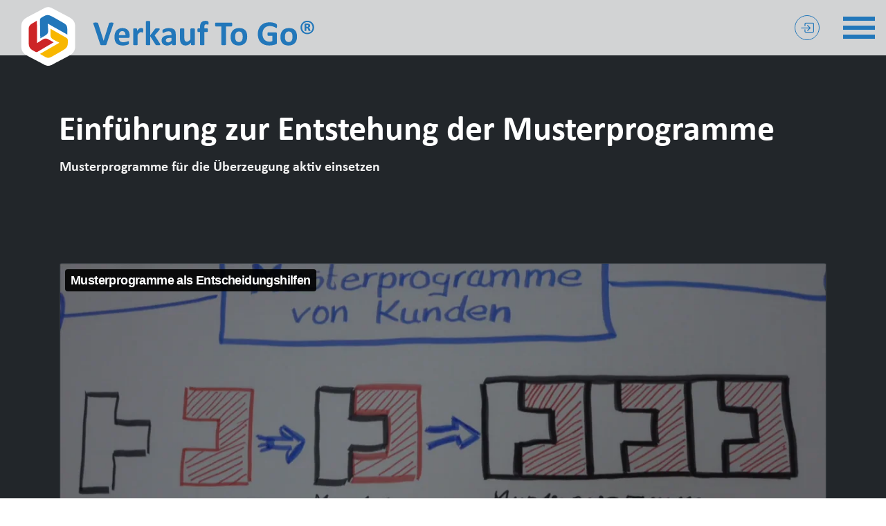

--- FILE ---
content_type: text/html; charset=utf-8
request_url: http://verkauf-to-go.de/master/musterprogramme-fuer-die-ueberzeugung-aktiv-einsetzen/einfuehrung-zur-entstehung-der-musterprogramme
body_size: 18763
content:
<!doctype html>
<html lang="de-de">
<!-- 
  Design – Volker Schiemann | www.schiemann-design.de +++ CSS und Programmierung - MinneMedia | www.minnemedia.de 
-->
<head>
	<meta name="viewport" content="width=device-width, initial-scale=1.0, maximum-scale=1.0, user-scalable=0" />
    <link href="https://www.google.com/recaptcha/api.js?render=6Le3WrAaAAAAAKl8GRpV-M1sa4f6QK7YLH5jFFpK" rel="preload" as="script">	<meta charset="utf-8">
	<meta name="author" content="Super User">
	<meta name="keywords" content="Verkauf To Go, Master, Musterprogramme, Entstehung, Einführung, aktiv, einsetzen, Webinar, Training, Trainingspaket">
	<meta name="robots" content="index,follow">
	<meta name="description" content="Verkauf To Go - Musterprogramme für die Überzeugung aktiv einsetzen | Einführung zur Entstehung der Musterprogramme | Lerne die Musterprogramme ...
">
	<title>Verkauf To Go - Master - Einführung Musterprogramme</title>
	<link href="http://verkauf-to-go.de/master/musterprogramme-fuer-die-ueberzeugung-aktiv-einsetzen/einfuehrung-zur-entstehung-der-musterprogramme" rel="canonical">
	<link href="/favicon.ico" rel="icon" type="image/vnd.microsoft.icon">

	<!-- preload CSS inline - above the fold -->	
    <style></style>                
	
	<!-- styles -->	
	<link href="/media/vendor/joomla-custom-elements/css/joomla-alert.min.css?0.2.0" rel="stylesheet" />
	<link href="/templates/minnemedia/css/slick.css?1.0" rel="stylesheet" />
	<link href="/media/templates/site/minnemedia/css/template.css?1.14" rel="stylesheet" />
	<link href="/templates/minnemedia/css/swipebox.min.css?1.0" rel="stylesheet" />
	<link href="/media/fonts/calibri/font-calibri.css?88ebaa30b01865059fb369da178d2cfa" rel="stylesheet" />
	<link href="/media/templates/site/minnemedia/css/chatbot.css?1.1" rel="stylesheet" />
	<link href="/media/fonts/bootstrap-icons-1.10.3/bootstrap-icons.css?1.10.3" rel="stylesheet" />
	<link href="/components/com_flexicontent/librairies/jquery/css/ui-lightness/jquery-ui-1.13.1.css" rel="stylesheet" />
	<link href="/plugins/system/jce/css/content.css?badb4208be409b1335b815dde676300e" rel="stylesheet" />
	<link href="/components/com_flexicontent/librairies/select2/select2.css?3.5.4" rel="stylesheet" />

	<!-- scripts -->	
    <script src="/templates/minnemedia/js/simplelightbox/simple-lightbox.min.js?2.9.0"></script>
	<script type="application/json" class="joomla-script-options new">{"joomla.jtext":{"FLEXI_FORM_IS_BEING_SUBMITTED":"Formular wurde \u00fcbertragen","FLEXI_LOADING":"laden","FLEXI_NOT_AN_IMAGE_FILE":"FLEXI_NOT_AN_IMAGE_FILE","FLEXI_IMAGE":"Bild","FLEXI_LOADING_IMAGES":"FLEXI_LOADING_IMAGES","FLEXI_THUMBNAILS":"FLEXI_THUMBNAILS","FLEXI_NO_ITEMS_SELECTED":"FLEXI_NO_ITEMS_SELECTED","FLEXI_ARE_YOU_SURE":"FLEXI_ARE_YOU_SURE","FLEXI_APPLYING_FILTERING":"Filter anwenden","FLEXI_TYPE_TO_LIST":"... Typ f\u00fcr die Auflistung","FLEXI_TYPE_TO_FILTER":"... Typ f\u00fcr den Filter","FLEXI_UPDATING_CONTENTS":"Inhalte aktualisieren ...","ERROR":"Fehler","MESSAGE":"Nachricht","NOTICE":"Hinweis","WARNING":"Warnung","JCLOSE":"Schlie\u00dfen","JOK":"OK","JOPEN":"\u00d6ffnen"},"system.paths":{"root":"","rootFull":"http:\/\/verkauf-to-go.de\/","base":"","baseFull":"http:\/\/verkauf-to-go.de\/"},"csrf.token":"ebab965cab03fde8b14129b9575d3335"}</script>
	<script src="/media/system/js/core.min.js?ee06c8994b37d13d4ad21c573bbffeeb9465c0e2"></script>
	<script src="/media/vendor/bootstrap-4.6.2/js/bootstrap.min.js?4.6.2" nomodule defer></script>
	<script src="/media/system/js/messages-es5.min.js?c29829fd2432533d05b15b771f86c6637708bd9d" nomodule defer></script>
	<script src="/templates/minnemedia/js/jquery.min.js?1.12.4"></script>
	<script src="/media/legacy/js/jquery-noconflict.min.js?647005fc12b79b3ca2bb30c059899d5994e3e34d"></script>
	<script src="/media/vendor/bootstrap/js/popover.min.js?5.3.2" type="module"></script>
	<script src="/media/mod_menu/js/menu-es5.min.js?88ebaa30b01865059fb369da178d2cfa" nomodule defer></script>
	<script src="/media/system/js/messages.min.js?7f7aa28ac8e8d42145850e8b45b3bc82ff9a6411" type="module"></script>
	<script src="/media/vendor/bootstrap-4.6.2/js/bootstrap.bundle.min.js" crossorigin="anonymous" defer></script>
	<script src="/templates/minnemedia/js/jquery.swipebox.min.js?88ebaa30b01865059fb369da178d2cfa"></script>
	<script src="/templates/minnemedia/js/slick.min.js?88ebaa30b01865059fb369da178d2cfa"></script>
	<script src="/templates/minnemedia/js/logic.js?88ebaa30b01865059fb369da178d2cfa"></script>
	<script src="/media/templates/site/minnemedia/js/chatbot.min.js?1.0" defer></script>
	<script src="/plugins/flexicontent_fields/sharedmedia/js/view.js?760a618368622fe0cadcdb0edfb83afd"></script>
	<script src="/components/com_flexicontent/assets/js/flexi-lib.js?760a618368622fe0cadcdb0edfb83afd"></script>
	<script>
				var jbase_url_fc = "http:\/\/verkauf-to-go.de\/";
				var jroot_url_fc = "http:\/\/verkauf-to-go.de\/";
				var jclient_path_fc = "";
			</script>
	<script>
		var fc_validateOnSubmitForm = 1;
	</script>
	<script>
					var fc_sef_lang = 'de';
					var fc_root_uri = '';
					var fc_base_uri = '';
					var FC_URL_VARS = [];
				</script>
	<script>
					jQuery( document ).ready(function() {
						jQuery("body").prepend('\
							<div id="fc_filter_form_blocker" style="display: none;">\
								<div class="fc_blocker_overlay" style="background-color: rgba(0, 0, 0, 0.3);"></div>\
								<div class="fc_blocker_content" style="background-color: rgba(255, 255, 255, 1); color: rgba(0, 0, 0, 1);">\
									\
									<div class="fc_blocker_mssg" style="" >Filter anwenden</div>\
									<div class="fc_blocker_bar"><div style="background-color: rgba(0, 153, 255, 1);"></div></div>\
								</div>\
							</div>\
						');
					});
				</script>
	<script>
				if (typeof jQuery.fn.chosen == 'function') {
					jQuery.fn.chosen_fc = jQuery.fn.chosen;
					jQuery.fn.chosen = function(){
						var args = arguments;
						var result;
						jQuery(this).each(function() {
							if (jQuery(this).hasClass('use_select2_lib') || jQuery(this).hasClass('fc_no_js_attach')) return;
							result = jQuery(this).chosen_fc(args);
						});
						return result;
					};
				}
				
					jQuery(document).ready(function()
					{
						window.skip_select2_js = 0;
						fc_attachSelect2('body');
					});
				</script>
	<script>
	jQuery(document).ready(function() {
		jQuery("#default_form_414 input:not(.fc_autosubmit_exclude), #default_form_414 select:not(.fc_autosubmit_exclude)").on("change", function() {
			var form=document.getElementById("default_form_414");
			adminFormPrepare(form, 1);
		});
	});
</script>
	
	<meta property="og:title" content="Einführung zur Entstehung der Musterprogramme" />
	<link rel="image_src" href="http://verkauf-to-go.de/medien/cache/main_image/m_jkt-cover-4-0.jpg" />
	<meta property="og:image" content="http://verkauf-to-go.de/medien/cache/main_image/m_jkt-cover-4-0.jpg" />
	<script type="application/ld+json">
{
    "@context": "https:\/\/schema.org",
    "@type": "ProfessionalService",
    "@id": "https:\/\/www.verkauf-to-go.de\/professionalservice",
    "name": "Verkauf To Go\u00ae \u2013 Eine Marke der JKT Besser Verkaufen UG",
    "url": "https:\/\/www.verkauf-to-go.de",
    "image": "http:\/\/verkauf-to-go.de\/medien\/logos\/logo-verkauf-to-go.png",
    "telephone": "+491633456793",
    "address": {
        "@type": "PostalAddress",
        "streetAddress": "Bessemerstra\u00dfe 82",
        "addressLocality": "Berlin",
        "addressRegion": null,
        "postalCode": "12103",
        "addressCountry": "Deutschland"
    },
    "openingHoursSpecification": []
}
</script>
<script type="application/ld+json">
{
    "@context": "https:\/\/schema.org",
    "@type": "WebSite",
    "url": "http:\/\/verkauf-to-go.de\/",
    "potentialAction": {
        "@type": "SearchAction",
        "target": "https:\/\/www.verkauf-to-go.de\/suche?q={search_term}",
        "query-input": "required name=search_term"
    }
}
</script>
<script type="application/ld+json">
{
    "@context": "https:\/\/schema.org",
    "@type": "WebSite",
    "name": "Verkauf To Go",
    "url": "https:\/\/www.verkauf-to-go.de\/",
    "alternateName": "JKT Besser Verkaufen",
    "sameAs": [
        "https:\/\/www.facebook.com\/jktbesserverkaufen\/",
        "https:\/\/www.instagram.com\/verkauf.to.go\/"
    ]
}
</script>
	
    <link rel="apple-touch-icon" sizes="180x180" href="/apple-touch-icon.png">
<link rel="icon" type="image/png" sizes="32x32" href="/favicon-32x32.png">
<link rel="icon" type="image/png" sizes="16x16" href="/favicon-16x16.png">
<link rel="manifest" href="/site.webmanifest">
<link rel="mask-icon" href="/safari-pinned-tab.svg" color="#225ea8">
<meta name="msapplication-TileColor" content="#225ea8">
<meta name="theme-color" content="#ffffff"><script async src="https://www.googletagmanager.com/gtag/js?id=UA-206682048-1"></script>
<script>
  window.dataLayer = window.dataLayer || [];
  function gtag(){dataLayer.push(arguments);}
  gtag('js', new Date());

  gtag('config', 'UA-206682048-1');
</script>

<!--[if IE 8]>
				<link href="/components/com_flexicontent/assets/css/ie8.css?760a618368622fe0cadcdb0edfb83afd" rel="stylesheet" />
				<![endif]-->
</head>
<body class="item-id-795 item-catid-166 type-id-14 type-alias-trainingsthema site einfuehrung-zur-entstehung-der-musterprogramme  group9" role="document">
   	<a id="start" class="anchor"></a>
       	<div id="system-message-container" aria-live="polite"></div>

    <header id="site-header" class="hg-blur-leicht">
        
        <div class="printlogo d-none d-print-block">
            <img src="/templates/minnemedia/images/logo-verkauf-to-go.png" width="150" alt="Logo Verkauf To Go"  />
        </div>
        <a id="logo" class="d-print-none" href="/"><svg xmlns="http://www.w3.org/2000/svg" version="1.0" viewBox="0 0 450.709 93.543">
  <path fill="#FFF" d="M105.609 36.697c0-5.041-2.213-8.985-7.799-12.159-4.849-2.755-20.253-10.639-23.072-12.246-2.736-1.559-4.844-2.287-6.934-2.329-2.089.042-4.197.77-6.933 2.329-2.819 1.607-18.223 9.491-23.072 12.246C32.212 27.712 30 31.573 30 36.697v29.219c0 5.207 2.212 8.985 7.799 12.159 4.849 2.755 20.253 10.64 23.072 12.246 2.736 1.56 4.844 2.287 6.933 2.329 2.09-.042 4.198-.77 6.934-2.329 2.819-1.606 18.223-9.491 23.072-12.246 5.586-3.174 7.799-7.202 7.799-12.159V36.697z"/>
  <path fill="#F8B700" d="M71.008 40.435v8.559c0 2.779.75 5.029 4.655 7.059 3.904 2.03 7.874 4.103 7.874 4.103L56.186 75.883s4.522 2.646 6.573 3.815c2.052 1.169 3.618 1.698 5.184 1.698s3.154-.639 5.669-2.051c2.515-1.411 13.676-7.676 16.786-9.705 3.111-2.03 4.92-4.456 4.92-9.133V56.14c0-1.5-.949-2.449-3.133-3.618S71.008 40.435 71.008 40.435"/>
  <path fill="#CD2526" d="M75.43 59.57s-5.025-2.854-7.441-4.228c-2.417-1.374-4.744-1.833-8.437.559s-7.458 4.82-7.458 4.82l-.161-31.552s-4.535 2.624-6.565 3.83c-2.03 1.206-3.264 2.307-4.038 3.668-.773 1.362-1.002 3.058-1.017 5.942-.015 2.884-.083 15.683.145 19.39s1.444 6.479 5.51 8.789l3.798 2.157c1.304.742 2.597.386 4.692-.936C56.554 70.688 75.43 59.57 75.43 59.57"/>
  <path fill="#2277BA" d="M56.642 54.104l7.354-4.378c2.388-1.422 3.938-3.217 3.684-7.61-.253-4.393-.502-8.866-.502-8.866l27.506 15.458s-.039-5.24-.084-7.601c-.045-2.36-.391-3.977-1.192-5.322-.802-1.346-2.163-2.384-4.663-3.822-2.499-1.439-13.592-7.825-16.927-9.459-3.334-1.635-6.345-1.948-10.363.444l-3.753 2.235c-1.289.767-1.618 2.067-1.506 4.542.113 2.474.446 24.379.446 24.379M433.223 37.475c-.26.261-.731.391-1.416.391h-1.073v-2.735h1.123c.342 0 .627.033.854.098.228.065.411.159.549.281a.91.91 0 01.281.427c.049.163.073.334.073.513 0 .423-.13.765-.391 1.025m3.247 5.029l-.585-1.562c-.245-.619-.538-1.082-.879-1.392a3.094 3.094 0 00-1.099-.659c.716-.179 1.285-.484 1.709-.916.423-.431.635-1.037.635-1.818 0-.505-.09-.94-.269-1.307a2.384 2.384 0 00-.793-.915 3.628 3.628 0 00-1.271-.537 7.744 7.744 0 00-1.721-.171h-2.809c-.357 0-.626.102-.805.305-.18.204-.269.485-.269.842v8.765c0 .179.081.301.244.366.162.066.496.098 1.001.098s.825-.032.965-.098c.138-.065.207-.187.207-.366v-3.418h.659c.536 0 .939.118 1.209.354.268.236.5.655.695 1.257l.512 1.685c.033.13.077.232.136.305a.54.54 0 00.244.171c.104.041.243.069.415.086.171.016.394.024.671.024.309 0 .553-.008.732-.024.179-.017.317-.037.415-.062.098-.024.158-.064.184-.122a.477.477 0 00.035-.183c.003-.097-.054-.333-.168-.708m2.527-.866a7.13 7.13 0 01-1.489 2.368 7.123 7.123 0 01-2.331 1.611c-.912.399-1.929.598-3.052.598a7.605 7.605 0 01-2.906-.549 6.686 6.686 0 01-2.318-1.563c-.651-.675-1.16-1.485-1.526-2.429s-.549-1.985-.549-3.125c0-1.025.175-1.99.524-2.893a7.183 7.183 0 011.502-2.38 7.038 7.038 0 012.331-1.612c.903-.39 1.916-.585 3.039-.585 1.042 0 2.011.179 2.906.537s1.668.875 2.319 1.55a7.212 7.212 0 011.525 2.429c.366.944.55 1.994.55 3.15a7.94 7.94 0 01-.525 2.893m2.014-6.824a8.983 8.983 0 00-1.965-2.991 8.945 8.945 0 00-3.003-1.965c-1.164-.472-2.437-.708-3.821-.708-1.351 0-2.607.244-3.771.732a9.503 9.503 0 00-3.039 2.014 9.452 9.452 0 00-2.039 3.016c-.496 1.155-.744 2.4-.744 3.735 0 1.383.235 2.653.708 3.808a8.973 8.973 0 001.965 2.991 9.083 9.083 0 003.003 1.978c1.163.48 2.438.72 3.821.72a9.532 9.532 0 003.76-.745 9.643 9.643 0 003.052-2.026 9.42 9.42 0 002.038-3.027 9.459 9.459 0 00.744-3.748c-.001-1.367-.237-2.628-.709-3.784m-29.931 20.08c-.212.903-.537 1.673-.977 2.308a4.324 4.324 0 01-1.685 1.452c-.684.334-1.49.501-2.417.501-1.01 0-1.855-.183-2.539-.55a4.124 4.124 0 01-1.624-1.55c-.398-.667-.688-1.453-.867-2.356a15.279 15.279 0 01-.268-2.966c0-1.156.11-2.186.329-3.089.22-.903.55-1.676.989-2.319s1.001-1.131 1.685-1.465c.683-.333 1.481-.5 2.392-.5 1.026 0 1.876.187 2.553.561a4.345 4.345 0 011.623 1.563c.406.667.695 1.452.866 2.355.172.903.257 1.893.257 2.967 0 1.155-.106 2.185-.317 3.088m5.957-8.483c-.456-1.498-1.152-2.759-2.088-3.785-.937-1.025-2.12-1.802-3.552-2.331-1.433-.529-3.125-.794-5.078-.794-2.002 0-3.747.302-5.237.904-1.489.602-2.729 1.452-3.723 2.551-.993 1.099-1.737 2.417-2.234 3.955-.496 1.538-.744 3.235-.744 5.09 0 1.921.228 3.63.684 5.127.456 1.498 1.155 2.76 2.1 3.785s2.132 1.807 3.564 2.343c1.432.537 3.116.807 5.054.807 2.002 0 3.751-.301 5.249-.903 1.497-.602 2.742-1.457 3.734-2.563.993-1.107 1.734-2.426 2.223-3.955.488-1.53.731-3.224.731-5.078 0-1.939-.228-3.656-.683-5.153M389.4 34.973c-.099-.415-.256-.737-.477-.965-.22-.228-.606-.496-1.16-.805-.553-.309-1.249-.599-2.087-.867-.839-.269-1.818-.496-2.941-.684-1.123-.187-2.368-.281-3.735-.281-2.49 0-4.749.383-6.775 1.148-2.026.765-3.756 1.868-5.188 3.308-1.433 1.44-2.539 3.19-3.32 5.249s-1.172 4.382-1.172 6.97c0 2.508.366 4.749 1.099 6.727s1.79 3.653 3.174 5.029c1.383 1.375 3.071 2.426 5.065 3.149s4.252 1.087 6.775 1.087a26.973 26.973 0 007.544-1.075c.781-.227 1.436-.446 1.965-.658s.879-.5 1.05-.867c.171-.366.256-.793.256-1.281V47.582c0-.325-.04-.614-.121-.866s-.199-.468-.354-.647a1.512 1.512 0 00-.537-.403 1.721 1.721 0 00-.696-.134h-10.669a.617.617 0 00-.39.134c-.114.09-.212.228-.293.415a2.789 2.789 0 00-.183.745 8.939 8.939 0 00-.062 1.147c0 .879.081 1.502.244 1.867.162.366.39.55.683.55h5.982v7.323a7.818 7.818 0 01-1.953.733c-.7.163-1.408.244-2.124.244-1.465 0-2.804-.236-4.016-.708a8.282 8.282 0 01-3.113-2.101c-.863-.928-1.534-2.078-2.014-3.453-.481-1.376-.722-2.968-.722-4.773 0-1.644.236-3.146.708-4.505.473-1.359 1.148-2.522 2.027-3.491a9.023 9.023 0 013.174-2.246c1.236-.529 2.62-.793 4.15-.793 1.432 0 2.688.146 3.771.439 1.082.293 2.015.61 2.795.952.782.342 1.408.659 1.881.952.472.293.813.44 1.025.44a.605.605 0 00.378-.122c.106-.082.195-.224.27-.428a3.92 3.92 0 00.171-.817c.04-.342.061-.749.061-1.221.001-.813-.048-1.427-.146-1.842m-48.364 19.921c-.212.903-.537 1.673-.978 2.308a4.32 4.32 0 01-1.684 1.452c-.684.334-1.49.501-2.417.501-1.01 0-1.855-.183-2.539-.55a4.124 4.124 0 01-1.624-1.55c-.398-.667-.688-1.453-.867-2.356a15.279 15.279 0 01-.268-2.966c0-1.156.11-2.186.329-3.089.22-.903.55-1.676.989-2.319s1.001-1.131 1.685-1.465c.683-.333 1.481-.5 2.392-.5 1.026 0 1.876.187 2.553.561a4.345 4.345 0 011.623 1.563c.406.667.695 1.452.866 2.355.172.903.257 1.893.257 2.967.001 1.155-.106 2.185-.317 3.088m5.957-8.483c-.456-1.498-1.152-2.759-2.087-3.785-.938-1.025-2.121-1.802-3.553-2.331-1.433-.529-3.125-.794-5.078-.794-2.002 0-3.747.302-5.237.904-1.489.602-2.73 1.452-3.723 2.551-.993 1.099-1.737 2.417-2.234 3.955-.496 1.538-.744 3.235-.744 5.09 0 1.921.228 3.63.684 5.127.456 1.498 1.155 2.76 2.1 3.785s2.132 1.807 3.563 2.343c1.433.537 3.117.807 5.055.807 2.002 0 3.751-.301 5.249-.903 1.497-.602 2.742-1.457 3.734-2.563.993-1.107 1.734-2.426 2.223-3.955.487-1.53.732-3.224.732-5.078 0-1.939-.229-3.656-.684-5.153M326.546 33.3a3.357 3.357 0 00-.183-.818c-.082-.203-.184-.349-.306-.439a.665.665 0 00-.402-.134h-22.267a.656.656 0 00-.415.134c-.113.09-.211.236-.293.439a3.357 3.357 0 00-.183.818c-.041.342-.061.757-.061 1.245 0 .473.02.875.061 1.209s.102.602.183.805c.082.204.18.354.293.452a.616.616 0 00.415.147h7.911v25.463c0 .163.053.311.158.44.106.13.281.235.525.316.244.082.573.147.988.196.415.048.932.073 1.551.073.618 0 1.135-.025 1.551-.073a5.09 5.09 0 00.988-.196c.243-.081.419-.187.524-.316a.679.679 0 00.159-.44V37.158h7.91a.626.626 0 00.402-.147c.122-.098.224-.248.306-.452.081-.203.142-.471.183-.805s.062-.736.062-1.209c.001-.488-.019-.903-.06-1.245m-33.364-1.892a3.367 3.367 0 00-.157-.781c-.074-.203-.167-.358-.281-.464s-.334-.22-.659-.342c-.326-.122-.773-.236-1.343-.342a9.965 9.965 0 00-1.808-.158c-1.317 0-2.462.187-3.43.561-.968.375-1.766.932-2.392 1.673-.627.74-1.087 1.668-1.38 2.783-.293 1.115-.439 2.413-.439 3.894v1.831h-2.71a.754.754 0 00-.427.122c-.123.082-.22.216-.293.403a3.228 3.228 0 00-.171.769 9.786 9.786 0 00-.062 1.196c0 .895.077 1.534.232 1.917.154.382.386.573.694.573h2.735v17.626c0 .163.044.306.134.429.089.122.252.223.488.305.236.081.553.142.952.183.398.04.892.062 1.477.062.586 0 1.083-.021 1.49-.062.406-.041.724-.102.952-.183.228-.082.391-.183.488-.305a.668.668 0 00.146-.429V45.043h3.979c.309 0 .545-.191.708-.573.163-.383.244-1.022.244-1.917 0-.472-.021-.87-.062-1.196-.041-.326-.102-.582-.183-.769a.906.906 0 00-.306-.403.712.712 0 00-.402-.122h-3.979v-2.002c0-.7.048-1.29.146-1.77.098-.48.252-.871.464-1.172a1.87 1.87 0 01.793-.659c.318-.138.696-.208 1.136-.208.374 0 .699.029.977.086a7.119 7.119 0 011.233.366c.138.057.265.085.379.085a.46.46 0 00.269-.085c.081-.057.154-.163.22-.317.065-.155.114-.375.146-.66.033-.284.05-.663.05-1.135s-.015-.867-.048-1.184m-19.262 9.485c0-.163-.049-.305-.146-.427s-.261-.224-.488-.305c-.229-.082-.537-.143-.928-.184-.391-.04-.888-.061-1.489-.061-.603 0-1.099.021-1.489.061a4.29 4.29 0 00-.939.184c-.236.081-.399.183-.489.305a.705.705 0 00-.134.427v14.478c-.896 1.09-1.737 1.92-2.527 2.49-.789.57-1.574.854-2.356.854-.617 0-1.158-.117-1.622-.354a3.067 3.067 0 01-1.148-1.001c-.301-.431-.525-.948-.671-1.55-.147-.603-.22-1.474-.22-2.612V40.893a.671.671 0 00-.146-.427c-.098-.122-.265-.224-.501-.305a4.326 4.326 0 00-.94-.184 15.05 15.05 0 00-1.488-.061c-.586 0-1.078.021-1.478.061-.398.041-.716.102-.952.184-.235.081-.398.183-.487.305a.7.7 0 00-.135.427v13.331c0 1.659.135 3.048.402 4.163.27 1.114.716 2.095 1.343 2.941.626.846 1.448 1.513 2.467 2.001 1.017.489 2.273.733 3.771.733 1.334 0 2.624-.326 3.869-.978 1.245-.649 2.47-1.627 3.675-2.929v2.514c0 .163.04.306.122.429.081.122.219.223.415.305.195.081.459.142.793.183.334.04.77.062 1.306.062.506 0 .925-.021 1.259-.062.333-.041.602-.102.805-.183.204-.082.346-.183.428-.305a.762.762 0 00.122-.429V40.893zm-32.813 16.234c-.749.848-1.485 1.49-2.209 1.93a4.523 4.523 0 01-2.381.658c-1.025 0-1.827-.26-2.404-.78-.578-.521-.867-1.237-.867-2.148 0-.538.101-1.014.305-1.429.203-.415.525-.77.964-1.062.44-.293 1.01-.512 1.709-.658.7-.146 1.547-.221 2.539-.221h2.345v3.71zm6.03-9.032c0-1.498-.179-2.792-.537-3.882-.357-1.09-.927-1.981-1.709-2.673-.78-.692-1.777-1.204-2.989-1.538-1.213-.334-2.674-.501-4.383-.501-.961 0-1.893.078-2.796.232-.902.155-1.737.354-2.503.598-.765.245-1.432.509-2.002.794-.568.285-.968.545-1.195.781a1.842 1.842 0 00-.465.794c-.08.293-.121.692-.121 1.196 0 .375.024.716.073 1.025.048.31.117.57.207.782.089.211.203.374.343.488a.727.727 0 00.476.171c.26 0 .598-.114 1.013-.342.415-.228.933-.48 1.55-.757a15.853 15.853 0 012.138-.757c.805-.227 1.721-.342 2.746-.342.78 0 1.436.082 1.966.245.527.162.952.415 1.269.756.317.342.545.769.685 1.282.138.513.207 1.111.207 1.795v1.318h-2.124c-1.938 0-3.639.146-5.103.438-1.465.293-2.689.745-3.675 1.355s-1.725 1.384-2.221 2.319c-.497.937-.745 2.038-.745 3.309 0 1.172.195 2.197.586 3.076s.939 1.615 1.647 2.209c.708.595 1.547 1.042 2.516 1.343.968.301 2.03.452 3.186.452 1.399 0 2.673-.27 3.82-.807a9.847 9.847 0 003.064-2.246v1.734c0 .229.068.407.208.537.138.13.373.223.707.28.333.057.867.086 1.6.086.684 0 1.2-.029 1.55-.086.35-.058.606-.15.77-.28a.65.65 0 00.243-.537V48.095zm-21.838 13.952a5.522 5.522 0 00-.427-.843l-7.373-11.4 6.372-7.227c.244-.309.427-.602.549-.879s.183-.537.183-.782a.702.702 0 00-.146-.451c-.098-.122-.273-.224-.525-.305a4.911 4.911 0 00-1.001-.184c-.415-.04-.924-.061-1.526-.061-.619 0-1.127.021-1.526.061a5.38 5.38 0 00-1.001.184 1.688 1.688 0 00-.647.341 2.71 2.71 0 00-.439.513l-6.446 8.667V30.566a.714.714 0 00-.146-.44c-.098-.13-.265-.24-.501-.329a4.223 4.223 0 00-.939-.208c-.391-.049-.888-.073-1.49-.073s-1.098.024-1.489.073a4.22 4.22 0 00-.94.208c-.236.089-.403.199-.5.329a.715.715 0 00-.147.44V62.67c0 .163.049.306.147.429.097.122.264.223.5.305.236.081.549.142.94.183.391.04.887.062 1.489.062s1.099-.021 1.49-.062c.39-.041.703-.102.939-.183.236-.082.403-.183.501-.305a.668.668 0 00.146-.429V51.147l7.251 11.474c.114.212.245.383.391.513.147.132.354.232.623.306.268.074.61.126 1.025.159.415.031.956.049 1.624.049.65 0 1.179-.021 1.586-.062.407-.041.729-.098.965-.171s.398-.171.488-.293a.705.705 0 00.134-.427c0-.196-.045-.411-.134-.648m-23.914-20.519a5.857 5.857 0 00-.073-.769 2.132 2.132 0 00-.11-.403.758.758 0 00-.195-.269 1.383 1.383 0 00-.427-.232 5.065 5.065 0 00-.684-.195 7.026 7.026 0 00-1.44-.159 5.26 5.26 0 00-1.367.183 4.564 4.564 0 00-1.368.647c-.455.31-.936.729-1.44 1.258-.505.529-1.042 1.2-1.611 2.014v-2.71a.754.754 0 00-.122-.427.898.898 0 00-.403-.305c-.188-.082-.452-.143-.794-.184-.341-.04-.773-.061-1.294-.061-.504 0-.924.021-1.257.061a3.476 3.476 0 00-.818.184c-.212.081-.358.183-.439.305a.746.746 0 00-.122.427V62.67c0 .163.048.306.146.429.098.122.264.223.501.305.235.081.549.142.94.183a15 15 0 001.489.062c.602 0 1.098-.021 1.489-.062.391-.041.704-.102.94-.183.236-.082.403-.183.5-.305a.668.668 0 00.147-.429V49.096c.455-.717.883-1.318 1.282-1.808a7.863 7.863 0 011.147-1.171c.366-.293.72-.509 1.062-.647a2.725 2.725 0 011.026-.208c.293 0 .561.029.805.086.244.057.468.118.672.183.203.065.386.126.549.183.162.057.309.085.439.085.163 0 .297-.04.403-.122.106-.081.191-.228.257-.439.064-.212.113-.505.146-.879.032-.374.049-.855.049-1.441 0-.585-.009-1.048-.025-1.39m-34.155 7.861a8.814 8.814 0 01.354-2.162 5.397 5.397 0 01.879-1.757 4.152 4.152 0 011.441-1.184c.577-.293 1.257-.44 2.038-.44 1.546 0 2.689.493 3.43 1.477.741.985 1.087 2.34 1.038 4.065h-9.18zm15.137.78c0-1.528-.195-2.945-.586-4.248-.391-1.302-1.001-2.429-1.831-3.381-.83-.952-1.892-1.697-3.186-2.234s-2.853-.806-4.675-.806c-1.726 0-3.276.285-4.651.855a9.45 9.45 0 00-3.504 2.478c-.96 1.082-1.693 2.401-2.197 3.955-.505 1.554-.757 3.3-.757 5.237 0 2.035.24 3.808.72 5.322.48 1.514 1.209 2.767 2.185 3.76.977.993 2.194 1.732 3.65 2.221 1.457.489 3.154.733 5.091.733 1.074 0 2.083-.07 3.027-.208a24.99 24.99 0 002.515-.488c.732-.187 1.334-.378 1.806-.574.472-.194.761-.349.867-.463.106-.114.191-.231.256-.354.065-.123.114-.273.147-.452.032-.179.057-.396.073-.647.016-.252.025-.557.025-.916 0-.405-.013-.744-.037-1.013a2.09 2.09 0 00-.134-.622.65.65 0 00-.245-.306.713.713 0 00-.366-.085c-.244 0-.561.077-.952.231-.39.155-.883.326-1.477.514-.594.187-1.298.357-2.112.512-.814.155-1.758.231-2.832.231-1.058 0-1.965-.138-2.722-.415-.757-.275-1.376-.679-1.855-1.208-.481-.528-.83-1.172-1.05-1.929s-.33-1.599-.33-2.526h13.257c.586 0 1.046-.18 1.379-.537.334-.358.501-.911.501-1.66v-.977zm-23.17-15.819c.195-.57.321-1.025.378-1.367.057-.342.008-.606-.146-.794-.155-.187-.44-.305-.855-.354-.415-.048-.997-.073-1.745-.073-.765 0-1.367.017-1.807.049-.439.033-.777.098-1.013.195-.236.098-.403.232-.5.403a2.53 2.53 0 00-.245.671l-7.544 24.244h-.024l-7.69-24.366a3.745 3.745 0 00-.257-.61c-.089-.162-.248-.285-.476-.366s-.553-.138-.976-.171a24.668 24.668 0 00-1.758-.049c-.879 0-1.563.021-2.051.061-.488.041-.834.147-1.038.318-.203.17-.285.427-.244.769.041.341.159.805.354 1.391l9.4 28.003c.065.212.134.387.207.524.073.138.179.256.318.354.138.098.309.179.512.243.204.065.468.114.794.147.325.032.72.052 1.184.061s1.021.013 1.672.013c.814 0 1.473-.013 1.978-.037.504-.024.903-.081 1.196-.171.293-.089.504-.219.635-.391a2.06 2.06 0 00.317-.672l9.424-28.025z"/>
</svg>
<span class="sr-only">Logo Verkauf To Go</span></a>		<ul class="mod-menu mod-list nav menu list-unstyled list-inline d-flex align-items-center" id="loginmenu">
<li class="nav-item item-1383 lvl-1 level1"><a href="/login" title="Login" class="hide-registered text-hidden"><i class="bi bi-box-arrow-in-right fa-fw mr-1"></i><span class="">Login</span></a></li></ul>

		
		        <button class="navbar-toggler" type="button" aria-expanded="false" aria-label="Toggle navigation">
		   <div class="animated-icon">
			   <span class="toggler-bar navbar-toggler-bar1"></span>
			   <span class="toggler-bar navbar-toggler-bar2"></span>
			   <span class="toggler-bar navbar-toggler-bar3"></span>
			</div>
		</button>
    </header>
    	<nav class="slideout-menu">
		<ul class="mod-menu mod-list nav menu" id="hauptmenu">
<li class="nav-item item-1692 lvl-1 default level1"><a href="/" ><span class="">Start</span></a></li><li class="nav-item item-1730 lvl-1 deeper parent level1"><a href="/training-to-go" ><span class="">Training To Go</span></a><div class="menu-toggler" data-target="#item-1730-submenu" data-toggle="collapse" aria-expanded="false" aria-controls="#item-1730-submenu" role="button"><i class="fas_ bi bi- toggle-icon"></i></div><ul class="_nav nav-child nav-stacked_small _flex-column collapse menu-level-2" id="item-1730-submenu"><li class="nav-item item-1737 lvl-2 level2"><a href="/training-to-go/in-nur-8-minuten-zum-auftrag" ><span class="">In nur 8 Minuten zum Auftrag</span></a></li><li class="nav-item item-1739 lvl-2 level2"><a href="/training-to-go/gut-gesagt-perfekt-geschrieben" ><span class="">Gut gesagt, perfekt geschrieben</span></a></li><li class="nav-item item-1741 lvl-2 level2"><a href="/training-to-go/der-zauber-der-verkaufssprache" ><span class="">Der Zauber der Verkaufssprache</span></a></li><li class="nav-item item-1740 lvl-2 level2"><a href="/training-to-go/erfolgreich-werden-erfolgreich-bleiben" ><span class="">Erfolgreich werden, erfolgreich bleiben</span></a></li><li class="nav-item item-1738 lvl-2 level2"><a href="/training-to-go/kundenorientiert-argumentiert-zum-abschluss" ><span class="">Kundenorientiert argumentiert zum Abschluss</span></a></li><li class="nav-item item-1749 lvl-2 level2"><a href="/training-to-go/sicher-verkaufen" ><span class="">Sicher verkaufen</span></a></li></ul></li><li class="nav-item item-1729 lvl-1 deeper parent level1"><a href="/lernen-to-go" ><span class="">Lernen To Go</span></a><div class="menu-toggler" data-target="#item-1729-submenu" data-toggle="collapse" aria-expanded="false" aria-controls="#item-1729-submenu" role="button"><i class="fas_ bi bi- toggle-icon"></i></div><ul class="_nav nav-child nav-stacked_small _flex-column collapse menu-level-2" id="item-1729-submenu"><li class="nav-item item-1753 lvl-2 level2"><a href="/starter" ><span class="">Motivation</span></a></li><li class="nav-item item-1754 lvl-2 level2"><a href="/aufsteiger" ><span class="">Kommunikation</span></a></li><li class="nav-item item-1755 lvl-2 alias-parent-active level2"><a href="/master" ><span class="">Argumentation</span></a></li></ul></li><li class="nav-item item-1120 lvl-1 deeper parent level1"><a href="/starter" ><span class="">Motivation</span></a><div class="menu-toggler" data-target="#item-1120-submenu" data-toggle="collapse" aria-expanded="false" aria-controls="#item-1120-submenu" role="button"><i class="fas_ bi bi- toggle-icon"></i></div><ul class="_nav nav-child nav-stacked_small _flex-column collapse menu-level-2" id="item-1120-submenu"><li class="nav-item item-1377 lvl-2 level2"><a href="/starter/einfuehrung-in-den-level-starter" class="einfuehrung"><span class="">Einführung in den Level &quot;Starter&quot;</span></a></li><li class="nav-item item-1298 lvl-2 deeper parent level2"><a href="/starter#wesentliche-merkmale-der-persoenlichkeit-erkennen" ><span class="">Wesentliche Merkmale der  Persönlichkeit erkennen</span></a><div class="menu-toggler" data-target="#item-1298-submenu" data-toggle="collapse" aria-expanded="false" aria-controls="#item-1298-submenu" role="button"><i class="fas_ bi bi- toggle-icon"></i></div><ul class="_nav nav-child nav-stacked_small _flex-column collapse menu-level-3" id="item-1298-submenu"><li class="nav-item item-1299 lvl-3 level3"><a href="/starter/wesentliche-merkmale-der-persoenlichkeit-erkennen/persoenlichkeit-verkaeufer" ><span class="">Persönlichkeit Verkäufer</span></a></li><li class="nav-item item-1300 lvl-3 level3"><a href="/starter/wesentliche-merkmale-der-persoenlichkeit-erkennen/die-persoenlichkeit-des-kunden" ><span class="">Die Persönlichkeit des Kunden</span></a></li><li class="nav-item item-1301 lvl-3 level3"><a href="/starter/wesentliche-merkmale-der-persoenlichkeit-erkennen/neukunden-gewinnen" ><span class="">Neukunden gewinnen</span></a></li></ul></li></ul></li><li class="nav-item item-1121 lvl-1 deeper parent level1"><a href="/aufsteiger" ><span class="">Kommunikation</span></a><div class="menu-toggler" data-target="#item-1121-submenu" data-toggle="collapse" aria-expanded="false" aria-controls="#item-1121-submenu" role="button"><i class="fas_ bi bi- toggle-icon"></i></div><ul class="_nav nav-child nav-stacked_small _flex-column collapse menu-level-2" id="item-1121-submenu"><li class="nav-item item-1378 lvl-2 level2"><a href="/aufsteiger/einfuehrung-in-den-level-aufsteiger" class="einfuehrung"><span class="">Einführung in den Level &quot;Aufsteiger&quot;</span></a></li><li class="nav-item item-1302 lvl-2 deeper parent level2"><a href="/aufsteiger#kundenwuensche-finden-abschluss-machen" ><span class="">Kundenwünsche finden | Abschluss machen</span></a><div class="menu-toggler" data-target="#item-1302-submenu" data-toggle="collapse" aria-expanded="false" aria-controls="#item-1302-submenu" role="button"><i class="fas_ bi bi- toggle-icon"></i></div><ul class="_nav nav-child nav-stacked_small _flex-column collapse menu-level-3" id="item-1302-submenu"><li class="nav-item item-1303 lvl-3 level3"><a href="/aufsteiger/kundenwuensche-finden-abschluss-machen/kundenwuensche-erkennen" ><span class="">Kundenwünsche erkennen</span></a></li><li class="nav-item item-1304 lvl-3 level3"><a href="/aufsteiger/kundenwuensche-finden-abschluss-machen/kundenwuensche-festigen" ><span class="">Kundenwünsche festigen</span></a></li><li class="nav-item item-1305 lvl-3 level3"><a href="/aufsteiger/kundenwuensche-finden-abschluss-machen/abschluss-machen" ><span class="">Abschluß machen</span></a></li></ul></li></ul></li><li class="nav-item item-724 lvl-1 active deeper parent level1"><a href="/master" ><span class="">Argumentation</span></a><div class="menu-toggler" data-target="#item-724-submenu" data-toggle="collapse" aria-expanded="false" aria-controls="#item-724-submenu" role="button"><i class="fas_ bi bi- toggle-icon"></i></div><ul class="_nav nav-child nav-stacked_small _flex-column collapse menu-level-2" id="item-724-submenu"><li class="nav-item item-1380 lvl-2 level2"><a href="/master/einfuehrung-in-den-level-master" class="einfuehrung"><span class=""> Einführung in den Level Master</span></a></li><li class="nav-item item-1381 lvl-2 level2"><a href="/master/lernen-in-bildern" class="einfuehrung"><span class="">Lernen in Bildern</span></a></li><li class="nav-item item-1382 lvl-2 level2"><a href="/master/bewusste-und-unbewusste-kompetenz" class="einfuehrung"><span class="">Bewusste und Unbewusste Kompetenz</span></a></li><li class="nav-item item-1306 lvl-2 deeper parent level2"><a href="/master#die-macht-der-fragen-erkennen" ><span class="">Die Macht der Fragen erkennen</span></a><div class="menu-toggler" data-target="#item-1306-submenu" data-toggle="collapse" aria-expanded="false" aria-controls="#item-1306-submenu" role="button"><i class="fas_ bi bi- toggle-icon"></i></div><ul class="_nav nav-child nav-stacked_small _flex-column collapse menu-level-3" id="item-1306-submenu"><li class="nav-item item-1312 lvl-3 level3"><a href="/master/die-macht-der-fragen-erkennen/einfuehrung-in-die-kunst-der-fragetechniken" class="einfuehrung"><span class="">Einführung in die Kunst der Fragetechniken</span></a></li><li class="nav-item item-1314 lvl-3 level3"><a href="/master/die-macht-der-fragen-erkennen/fragetechnik-kennen-in-der-phase-der-begegnung" ><span class="">Fragetechnik kennen in der Phase der Begegnung</span></a></li><li class="nav-item item-1315 lvl-3 level3"><a href="/master/die-macht-der-fragen-erkennen/fragetechnik-kennen-in-der-phase-der-bewertung" ><span class="">Fragetechnik kennen  in der Phase der Bewertung</span></a></li><li class="nav-item item-1316 lvl-3 level3"><a href="/master/die-macht-der-fragen-erkennen/fragetechnik-kennen-in-der-phase-der-begeisterung" ><span class="">Fragetechnik kennen in der Phase der Begeisterung</span></a></li><li class="nav-item item-1317 lvl-3 level3"><a href="/master/die-macht-der-fragen-erkennen/fragetechnik-kennen-in-der-phase-der-bewegung" ><span class="">Fragetechnik kennen  in der Phase der Bewegung</span></a></li><li class="nav-item item-1318 lvl-3 level3"><a href="/master/die-macht-der-fragen-erkennen/fragetechnik-kennen-in-der-phase-des-beendens" ><span class="">Fragetechnik kennen in der Phase des Beendens</span></a></li></ul></li><li class="nav-item item-1307 lvl-2 active deeper parent level2"><a href="/master#musterprogramme-fuer-die-ueberzeugung-aktiv-einsetzen" ><span class="">Musterprogramme für die Überzeugung aktiv einsetzen</span></a><div class="menu-toggler" data-target="#item-1307-submenu" data-toggle="collapse" aria-expanded="false" aria-controls="#item-1307-submenu" role="button"><i class="fas_ bi bi- toggle-icon"></i></div><ul class="_nav nav-child nav-stacked_small _flex-column collapse menu-level-3" id="item-1307-submenu"><li class="nav-item item-1319 lvl-3 current active level3"><a href="/master/musterprogramme-fuer-die-ueberzeugung-aktiv-einsetzen/einfuehrung-zur-entstehung-der-musterprogramme" class="einfuehrung" aria-current="location"><span class="">Einführung zur Entstehung der Musterprogramme</span></a></li><li class="nav-item item-1321 lvl-3 level3"><a href="/master/musterprogramme-fuer-die-ueberzeugung-aktiv-einsetzen/motivations-sprach-und-ueberzeugungsmuster" ><span class="">Motivations,- Sprach- und Überzeugungsmuster</span></a></li><li class="nav-item item-1322 lvl-3 level3"><a href="/master/musterprogramme-fuer-die-ueberzeugung-aktiv-einsetzen/verarbeitungs-und-beziehungsmuster-entscheidungsprogramme" ><span class="">Verarbeitungs- und Beziehungsmuster; Entscheidungsprogramme</span></a></li></ul></li><li class="nav-item item-1308 lvl-2 deeper parent level2"><a href="/master#strategien-der-gespraechsfuehrung-fuer-den-abschluss-nutzen" ><span class="">Strategien der Gesprächsführung für den Abschluß nutzen</span></a><div class="menu-toggler" data-target="#item-1308-submenu" data-toggle="collapse" aria-expanded="false" aria-controls="#item-1308-submenu" role="button"><i class="fas_ bi bi- toggle-icon"></i></div><ul class="_nav nav-child nav-stacked_small _flex-column collapse menu-level-3" id="item-1308-submenu"><li class="nav-item item-1323 lvl-3 level3"><a href="/master/strategien-der-gespraechsfuehrung-fuer-den-abschluss-nutzen/einfuehrung-in-die-kunst-der-einwandbehandlung" class="einfuehrung"><span class="">Einführung in die Kunst der Einwandbehandlung</span></a></li><li class="nav-item item-1324 lvl-3 level3"><a href="/master/strategien-der-gespraechsfuehrung-fuer-den-abschluss-nutzen/den-vorwand-umwandeln-in-einen-einwand" ><span class="">Den Vorwand umwandeln in einen Einwand</span></a></li><li class="nav-item item-1325 lvl-3 level3"><a href="/master/strategien-der-gespraechsfuehrung-fuer-den-abschluss-nutzen/strategie-1-4-methoden-der-einfachen-ueberzeugung" ><span class="">Strategie 1 - 4 Methoden der einfachen Überzeugung</span></a></li><li class="nav-item item-1326 lvl-3 level3"><a href="/master/strategien-der-gespraechsfuehrung-fuer-den-abschluss-nutzen/strategie-2-grundtechnik-fuer-mehr-ueberzeugung-nutzen" ><span class="">Strategie 2 – Grundtechnik für mehr Überzeugung nutzen</span></a></li><li class="nav-item item-1327 lvl-3 level3"><a href="/master/strategien-der-gespraechsfuehrung-fuer-den-abschluss-nutzen/strategie-3-zielneubestimmung-zulassen" ><span class="">Strategie 3 – Zielneubestimmung zulassen</span></a></li><li class="nav-item item-1328 lvl-3 level3"><a href="/master/strategien-der-gespraechsfuehrung-fuer-den-abschluss-nutzen/strategie-4-mit-verpassten-chancen-ueberzeugen" ><span class="">Strategie 4 – Mit verpassten Chancen überzeugen</span></a></li><li class="nav-item item-1329 lvl-3 level3"><a href="/master/strategien-der-gespraechsfuehrung-fuer-den-abschluss-nutzen/strategie-5-manipulation-zur-standpunktaenderung" ><span class="">Strategie 5: Manipulation zur Standpunktänderung</span></a></li></ul></li><li class="nav-item item-1309 lvl-2 deeper parent level2"><a href="/master#den-zauber-der-verkaufssprache-aktiv-anwenden" ><span class=""> Den Zauber der Verkaufssprache aktiv anwenden</span></a><div class="menu-toggler" data-target="#item-1309-submenu" data-toggle="collapse" aria-expanded="false" aria-controls="#item-1309-submenu" role="button"><i class="fas_ bi bi- toggle-icon"></i></div><ul class="_nav nav-child nav-stacked_small _flex-column collapse menu-level-3" id="item-1309-submenu"><li class="nav-item item-1331 lvl-3 level3"><a href="/master/den-zauber-der-verkaufssprache-aktiv-anwenden/einfuehrung-in-die-kunst-der-powerwoerter" class="einfuehrung"><span class="">Einführung in die Kunst der Powerwörter</span></a></li><li class="nav-item item-1332 lvl-3 level3"><a href="/master/den-zauber-der-verkaufssprache-aktiv-anwenden/sprachmodelle-beherrschen-mit-power-woerter-teil-1" ><span class="">Sprachmodelle beherrschen mit Power Wörter Teil-1</span></a></li><li class="nav-item item-1333 lvl-3 level3"><a href="/master/den-zauber-der-verkaufssprache-aktiv-anwenden/sprachmodelle-beherrschen-mit-power-woerter-teil-2" ><span class="">Sprachmodelle beherrschen mit Power Wörter Teil-2</span></a></li><li class="nav-item item-1334 lvl-3 level3"><a href="/master/den-zauber-der-verkaufssprache-aktiv-anwenden/sprachmodelle-beherrschen-mit-power-woerter-teil-3" ><span class="">Sprachmodelle beherrschen mit Power Wörter Teil-3</span></a></li><li class="nav-item item-1335 lvl-3 level3"><a href="/master/den-zauber-der-verkaufssprache-aktiv-anwenden/sprachmodelle-beherrschen-mit-power-woerter-teil-4" ><span class="">Sprachmodelle beherrschen mit Power Wörter Teil-4</span></a></li><li class="nav-item item-1336 lvl-3 level3"><a href="/master/den-zauber-der-verkaufssprache-aktiv-anwenden/sprachmodelle-beherrschen-mit-power-woerter-teil-5" ><span class="">Sprachmodelle beherrschen mit Power Wörter Teil-5</span></a></li><li class="nav-item item-1337 lvl-3 level3"><a href="/master/den-zauber-der-verkaufssprache-aktiv-anwenden/einfuehrung-in-die-kunst-der-sprachtechniken" class="einfuehrung"><span class="">Einführung in die Kunst der Sprachtechniken</span></a></li><li class="nav-item item-1338 lvl-3 level3"><a href="/master/den-zauber-der-verkaufssprache-aktiv-anwenden/sprachmodelle-beherrschen-mit-sprachtechnik-metaphern" ><span class="">Sprachmodelle beherrschen mit Sprachtechnik Metaphern</span></a></li><li class="nav-item item-1339 lvl-3 level3"><a href="/master/den-zauber-der-verkaufssprache-aktiv-anwenden/sprachmodelle-beherrschen-mit-sprachtechnik-vorannahmen" ><span class="">Sprachmodelle beherrschen mit Sprachtechnik Vorannahmen</span></a></li><li class="nav-item item-1340 lvl-3 level3"><a href="/master/den-zauber-der-verkaufssprache-aktiv-anwenden/sprachmodelle-beherrschen-mit-sprachtechnik-vagheiten" ><span class="">Sprachmodelle beherrschen mit Sprachtechnik Vagheiten</span></a></li><li class="nav-item item-1341 lvl-3 level3"><a href="/master/den-zauber-der-verkaufssprache-aktiv-anwenden/sprachmodelle-beherrschen-mit-sprachtechnik-tatsache-und-suggestion" ><span class="">Sprachmodelle beherrschen mit Sprachtechnik Tatsache und Suggestion</span></a></li><li class="nav-item item-1342 lvl-3 level3"><a href="/master/den-zauber-der-verkaufssprache-aktiv-anwenden/sprachmodelle-beherrschen-mit-sprachtechnik-eingebetteter-befehl" ><span class="">Sprachmodelle beherrschen mit Sprachtechnik Eingebetteter Befehl</span></a></li><li class="nav-item item-1343 lvl-3 level3"><a href="/master/den-zauber-der-verkaufssprache-aktiv-anwenden/einfuehrung-in-die-kunst-der-slogantechnik" class="einfuehrung"><span class="">Einführung in die Kunst der Slogantechnik</span></a></li><li class="nav-item item-1344 lvl-3 level3"><a href="/master/den-zauber-der-verkaufssprache-aktiv-anwenden/sprachmodelle-beherrschen-mit-slogantechnik-wortgleichschaltung" ><span class="">Sprachmodelle beherrschen mit Slogantechnik Wortgleichschaltung</span></a></li><li class="nav-item item-1345 lvl-3 level3"><a href="/master/den-zauber-der-verkaufssprache-aktiv-anwenden/sprachmodelle-beherrschen-mit-slogantechnik-gleichklang" ><span class="">Sprachmodelle beherrschen mit Slogantechnik Gleichklang</span></a></li><li class="nav-item item-1346 lvl-3 level3"><a href="/master/den-zauber-der-verkaufssprache-aktiv-anwenden/sprachmodelle-beherrschen-mit-slogantechnik-beilaeufigkeit" ><span class="">Sprachmodelle beherrschen mit Slogantechnik Beiläufigkeit</span></a></li><li class="nav-item item-1347 lvl-3 level3"><a href="/master/den-zauber-der-verkaufssprache-aktiv-anwenden/sprachmodelle-beherrschen-mit-slogantchnik-erweiterte-beilaeufigkeit" ><span class="">Sprachmodelle beherrschen mit Slogantchnik erweiterte Beiläufigkeit</span></a></li><li class="nav-item item-1348 lvl-3 level3"><a href="/master/den-zauber-der-verkaufssprache-aktiv-anwenden/sprachmodelle-beherrschen-mit-slogantechnik-stufenweise-emotionalisierung" ><span class="">Sprachmodelle beherrschen mit Slogantechnik Stufenweise Emotionalisierung</span></a></li><li class="nav-item item-1349 lvl-3 level3"><a href="/master/den-zauber-der-verkaufssprache-aktiv-anwenden/sprachmodelle-beherrschen-mit-slogantechnik-wiederholung-bis-3-aussagen" ><span class="">Sprachmodelle beherrschen mit Slogantechnik Wiederholung bis 3 Aussagen</span></a></li></ul></li><li class="nav-item item-1310 lvl-2 deeper parent level2"><a href="/master#positive-eskalation-durch-emotionen" ><span class="">Positive Eskalation durch Emotionen</span></a><div class="menu-toggler" data-target="#item-1310-submenu" data-toggle="collapse" aria-expanded="false" aria-controls="#item-1310-submenu" role="button"><i class="fas_ bi bi- toggle-icon"></i></div><ul class="_nav nav-child nav-stacked_small _flex-column collapse menu-level-3" id="item-1310-submenu"><li class="nav-item item-1350 lvl-3 level3"><a href="/master/positive-eskalation-durch-emotionen/einfuehrung-in-die-macht-der-emotionen" class="einfuehrung"><span class="">Einführung in die Macht der Emotionen</span></a></li><li class="nav-item item-1351 lvl-3 level3"><a href="/master/positive-eskalation-durch-emotionen/emotionen-erfolgreich-einsetzen" ><span class="">Emotionen erfolgreich einsetzen</span></a></li></ul></li><li class="nav-item item-1311 lvl-2 deeper parent level2"><a href="/master#mehr-erloes-durch-meisterliche-preisverhandlungen" ><span class="">Mehr Erlös durch meisterliche Preisverhandlungen</span></a><div class="menu-toggler" data-target="#item-1311-submenu" data-toggle="collapse" aria-expanded="false" aria-controls="#item-1311-submenu" role="button"><i class="fas_ bi bi- toggle-icon"></i></div><ul class="_nav nav-child nav-stacked_small _flex-column collapse menu-level-3" id="item-1311-submenu"><li class="nav-item item-1353 lvl-3 level3"><a href="/master/mehr-erloes-durch-meisterliche-preisverhandlungen/techniken-der-preisverhandlung" ><span class="">Techniken der Preisverhandlung</span></a></li></ul></li></ul></li><li class="nav-item item-1255 lvl-1 deeper parent level1"><a href="/webshop" ><span class="">Webshop</span></a><div class="menu-toggler" data-target="#item-1255-submenu" data-toggle="collapse" aria-expanded="false" aria-controls="#item-1255-submenu" role="button"><i class="fas_ bi bi- toggle-icon"></i></div><ul class="_nav nav-child nav-stacked_small _flex-column collapse menu-level-2" id="item-1255-submenu"><li class="nav-item item-1374 lvl-2 level2"><a href="/webshop#motivation" ><span class="">Motivation</span></a></li><li class="nav-item item-1375 lvl-2 level2"><a href="/webshop#kommunikation" ><span class="">Kommunikation</span></a></li><li class="nav-item item-1376 lvl-2 level2"><a href="/webshop#argumentation" ><span class="">Argumentation</span></a></li><li class="nav-item item-1756 lvl-2 level2"><a href="/webshop#lernpakete" ><span class="">Lernpakete</span></a></li></ul></li><li class="nav-item item-1473 lvl-1 deeper parent level1"><a href="/webinar" ><span class="">Webinare</span></a><div class="menu-toggler" data-target="#item-1473-submenu" data-toggle="collapse" aria-expanded="false" aria-controls="#item-1473-submenu" role="button"><i class="fas_ bi bi- toggle-icon"></i></div><ul class="_nav nav-child nav-stacked_small _flex-column collapse menu-level-2" id="item-1473-submenu"><li class="nav-item item-1474 lvl-2 level2"><a href="/webinar#rabatt-pakete" ><span class="">Trainingsstunden</span></a></li><li class="nav-item item-1475 lvl-2 level2"><a href="/webinar#webinare" ><span class="">Die nächsten Webinare</span></a></li><li class="nav-item item-1458 lvl-2 level2"><a href="/webinar/webinar-kalender" ><span class="">Webinarkalender</span></a></li></ul></li></ul>

<div class="mod_flexiadvsearch_wrap suchmodul btn-block" id="mod_flexiadvsearch_default414">

<form class="mod_flexiadvsearch" name="default_form_414" id="default_form_414" action="/suche" method="post">
	<div class="search">
		<input name="option" type="hidden" value="com_flexicontent" />
		<input name="view" type="hidden" value="search" />
		
			<div class="input-group">

					<input type="text"
						id="mod_search_searchword-414" 
						class="form-control  fc_index_complete_simple fc_basic_complete fc_label_internal" 
						data-fc_label_text="Suchbegriff ..." 
						name="q"  maxlength="200" 
						value="" placeholder="Suche" />
				<div class="input-group-append">
				   <button class="btn" type="submit" title="suchen"><i class="bi bi-search"></i></button>
				</div>
			 </div>
		 <input type="submit" value="Suchen" style="position:absolute; left:-9999px;" onclick="this.form.q.focus();" />			</div>
	
</form>
</div>


	</nav>
	<div class="slideout-pusher">
							
		<main>
		 	
			
			<article id="flexicontent" class="flexicontent  fcitems fcitem795 fctype14 fcmaincat166  menuitem1319 thema-master item-produkt" style="" >	<header class="article-padding-oben-doppelt hg-dunkel kinosaal-header pb-1">
				
		<div class="container">
			<h1 class="h2 produkt-title">Einführung zur Entstehung der Musterprogramme</h1>			<ul class="nav produkt-kategorien row mb-4">
				<li class="produkt-kategoriename nav-item"><a href="/webshop#musterprogramme-fuer-die-ueberzeugung-aktiv-einsetzen" class="nav-link">Musterprogramme für die Überzeugung aktiv einsetzen</a></li>			</ul>
					</div>
	</header>	
		
	<div class="d-print-none seitenkopf hg-dunkel article-padding-oben-halb article-padding-unten text-center">
		<span class="hintergrundbild" style="" role="img" aria-label="Titelmotiv Einführung zur Entstehung der Musterprogramme"></span>
		<span class="abdecker"></span>
		<div class="container"><div class="flexi-video-embed"><div class="flexi-video-embed-video">
		<span id="embed-video1" class="anchor"></span>
		<div class="embed-responsive embed-responsive-16by9" id="player-video_795_0_box"
			style="min-width: 480px; min-height: 270px; border: none; overflow:hidden;"
		>
			<iframe id="player-video_795_0"
				class="embed-responsive-item"
				src="https://player.vimeo.com/video/410113745?app_id=122963&autoplay=0"
				style="min-width:480px; min-height:270px; border: none; overflow:hidden;"
				allowfullscreen allowtransparency allow="autoplay"
			>
			</iframe>
		</div>
		<h4>Musterprogramme als Entscheidungshilfen</h4>
		
		
		</div></div></div>	</div>
		<div class="printheader d-none d-print-block">
		<img class="" src="/" />;
	</div>
	</article><style>
	.copy-button {min-width: auto !important;}
	.copy-button:focus {box-shadow: none !important;}
	tr.aktuell {background-color: rgba(40, 167, 69, .1);}
	tr.aktuell td{position: relative;}
	tr.aktuell td:last-of-type::after {
		content: 'aktuell gültiger Rabattcode';
		position: absolute;
		left: 0.75rem;
    	top: 0;
		color: var(--success);
		font-size: x-small;
		opacity: .75;
	}
	tr:not(.aktuell) .copy-button {display: none;}
	tr:not(.aktuell) td:last-of-type {color: var(--grau-500);}
</style>
<script>
	$(function () {
		$('[data-toggle="tooltip"]').tooltip()
	});

	function escapeHtml(unsafe) {
    	return unsafe.replace(/[&<"']/g, function(m) {
			return {'&': '&amp;', '<': '&lt;', '"': '&quot;', "'": '&#039;'}[m];
		});
	}

	function isValidCouponCode(code) {
		const regex = /^[a-zA-Z0-9-]{1,30}$/;
		return regex.test(code);
	}

	function copyToClipboard(button) {
		const text = button.parentElement.textContent.replace("In die Zwischenablage aufnehmen", "").trim();
		const escapedText = escapeHtml(text);

		if (isValidCouponCode(escapedText)) {
			navigator.clipboard.writeText(escapedText).then(() => {
				// Den Rabattcode im localStorage speichern mit Verfallszeit von 60 Sekunden
				localStorage.setItem('copiedCouponCode', escapedText);
				
				// Timer für Verfallszeit einrichten (60 Sekunden)
				setTimeout(() => {
					localStorage.removeItem('copiedCouponCode');
				}, 20000);

				// Alle Icons auf den Standard zurücksetzen
				const buttons = document.querySelectorAll('.copy-button i');
				buttons.forEach(icon => icon.className = 'bi bi-clipboard');

				// Icon des geklickten Buttons ändern
				const icon = button.querySelector('i');
				icon.className = 'bi bi-clipboard-check text-success';

				//alert("Inhalt kopiert: " + text);
			}).catch(err => {
				console.error('Fehler beim Kopieren: ', err);
			});
		}
	}

	function markCurrentRows() {
		const currentDate = new Date();
		const rows = document.querySelectorAll('tbody tr');

		rows.forEach(row => {
			const von = row.getAttribute('data-von');
			const bis = row.getAttribute('data-bis');
			
			if (von && bis) {
				const vonDate = new Date(von.split('.').reverse().join('-'));
				const bisDate = new Date(bis.split('.').reverse().join('-'));

				if (currentDate >= vonDate && currentDate <= bisDate) {
					row.classList.add('aktuell');
				} else {
					row.classList.remove('aktuell');
					const copyButton = row.querySelector('.copy-button');
					if (copyButton) {
						copyButton.remove();
					}
				}
			}
		});
	}

	document.addEventListener('DOMContentLoaded', markCurrentRows);
</script>
			
		</main>
		<footer id="footer">   
    
        
<div id="mod-custom157" class="mod-custom custom   footer-kontaktinfo">
    <div class="container-fluid">
<div class="row">
<div class="col-6 pb-3 col-xs-100">
<figure class="" style="padding: 6vw;" data-wf-figure="1"><img src="/medien/bilder/textbilder/jkt-kullmann-ruyter-kontakt.jpg" class="img-fluid nozoom rounded-circle" alt="JKT Kullmann Ruyter" /></figure>
</div>
<div class="col-6 d-sm-flex align-items-center col-xs-100">
<div>
<h2>Kontakt</h2>
<p><strong></strong><strong>JKT Besser Verkaufen UG</strong> (haftungsbeschränkt)<br />Verkauf To Go<sup>®</sup> – Eine Marke der JKT Besser Verkaufen UG</p>
<p>Lutherstraße 11<br />04315 Leipzig</p>
<p>Mobil: 0162 3456793<br /> Büro: 0341 86265707<br /> info@jkt-besser-verkaufen.de</p>
<ul class="mod-menu mod-list nav menu list-unstyled" id="social-menu">
<li class="nav-item item-1258 lvl-1 level1"><a href="https://www.facebook.com/JKMBERG" target="_blank" rel="noopener noreferrer"><i class="bi bi-facebook fa-fw mr-1"></i><span class="">Facebook</span></a></li><li class="nav-item item-1257 lvl-1 level1"><a href="https://www.instagram.com/verkauf.to.go/" target="_blank" rel="noopener noreferrer"><i class="bi bi-instagram fa-fw mr-1"></i><span class="">Instagram</span></a></li></ul>
</div>
</div>
</div>
</div></div>

        <nav class="footer-subbar">
    	<div class="footerlogo">
    		<a href="/">
				<svg xmlns="http://www.w3.org/2000/svg" fill-rule="evenodd" stroke-linejoin="round" stroke-miterlimit="2" clip-rule="evenodd" viewBox="0 0 85 93">
    <path fill="#fff" fill-rule="nonzero" d="M84.532 30.055c0-5.741-2.712-9.955-8.531-13.262-3.062-1.74-9.845-5.288-15.832-8.417-4.676-2.445-8.714-4.556-10.106-5.35C46.994 1.278 44.73.513 42.491.469c-2.221.044-4.485.809-7.554 2.557-1.392.794-5.43 2.905-10.107 5.35-5.986 3.13-12.769 6.677-15.831 8.417C3.1 20.145.468 24.235.468 30.055v32.848c0 5.898 2.551 9.864 8.531 13.262 3.062 1.74 9.845 5.286 15.831 8.415 4.677 2.446 8.715 4.558 10.107 5.352 3.069 1.748 5.333 2.512 7.573 2.556 2.22-.044 4.484-.808 7.553-2.556 1.392-.794 5.43-2.906 10.107-5.351 5.986-3.13 12.769-6.676 15.831-8.416 5.819-3.307 8.531-7.521 8.531-13.262V30.055z"/>
    <path fill="#2277ba" d="M85 30.055c0-5.913-2.774-10.264-8.768-13.669-3.064-1.742-9.854-5.293-15.846-8.425-4.669-2.441-8.701-4.55-10.091-5.342C47.138.821 44.804.046 42.501 0h-.01c-2.295.046-4.629.82-7.785 2.619h-.001c-1.39.792-5.422 2.901-10.092 5.342-5.991 3.133-12.781 6.683-15.845 8.425C2.692 19.838 0 24.061 0 30.055v32.848c0 6.074 2.609 10.17 8.768 13.669 3.064 1.741 9.854 5.292 15.845 8.424 4.67 2.441 8.702 4.55 10.092 5.343 3.157 1.798 5.491 2.572 7.796 2.618h.009c2.294-.046 4.628-.82 7.784-2.618h.001c1.39-.793 5.422-2.901 10.092-5.343 5.991-3.132 12.781-6.683 15.845-8.424C82.226 73.166 85 68.815 85 62.903V30.055zm-.937 0v32.848c0 5.57-2.648 9.646-8.294 12.855-3.058 1.738-9.836 5.281-15.816 8.408-4.684 2.449-8.728 4.564-10.122 5.359-2.973 1.694-5.165 2.449-7.317 2.495-2.177-.045-4.369-.8-7.345-2.495-1.394-.795-5.438-2.911-10.122-5.36-5.98-3.126-12.758-6.669-15.816-8.407C3.429 72.461.937 68.625.937 62.903V30.055c0-5.646 2.571-9.603 8.294-12.855 3.058-1.738 9.836-5.281 15.816-8.409 4.684-2.448 8.728-4.563 10.122-5.358C38.143 1.739 40.334.984 42.487.937c2.176.046 4.368.801 7.344 2.496 1.394.795 5.438 2.91 10.121 5.358 5.981 3.127 12.759 6.671 15.817 8.409 5.646 3.208 8.294 7.285 8.294 12.855z"/>
    <path class="hover-fill-master" fill="#91bbdd" fill-rule="nonzero" d="M46.102 34.257v9.622c0 3.125.843 5.654 5.232 7.935 4.39 2.281 8.853 4.612 8.853 4.612L29.438 74.108s5.084 2.975 7.389 4.29c2.307 1.314 4.067 1.909 5.828 1.909 1.761 0 3.546-.718 6.374-2.305 2.826-1.587 15.374-8.631 18.87-10.912 3.497-2.282 5.53-5.009 5.53-10.267v-4.909c0-1.687-1.066-2.753-3.521-4.067-2.455-1.315-23.806-13.59-23.806-13.59"/>
    <path class="hover-fill-aufsteiger" fill="#225da7" fill-rule="nonzero" d="M51.072 55.768l-8.366-4.753c-2.715-1.544-5.331-2.06-9.483.629a6171.979 6171.979 0 01-8.385 5.418l-.181-35.47s-5.099 2.95-7.381 4.305c-2.281 1.356-3.669 2.594-4.538 4.124-.87 1.531-1.128 3.439-1.144 6.68-.017 3.242-.094 17.631.163 21.798.256 4.167 1.624 7.283 6.195 9.88l4.269 2.427c1.466.832 2.919.432 5.275-1.053 2.355-1.485 23.576-13.985 23.576-13.985"/>
    <path class="hover-fill-starter" fill="#2277ba" fill-rule="nonzero" d="M29.951 49.624l8.268-4.923c2.685-1.598 4.426-3.616 4.141-8.555-.284-4.939-.565-9.966-.565-9.966l30.923 17.378s-.043-5.891-.094-8.545c-.051-2.654-.44-4.471-1.341-5.984s-2.432-2.679-5.241-4.296c-2.81-1.618-15.281-8.797-19.029-10.634-3.749-1.838-7.133-2.19-11.651.499l-4.219 2.512c-1.449.863-1.82 2.324-1.693 5.106.126 2.782.501 27.408.501 27.408"/>
</svg>
			</a>
		</div>
    	<div class="container-fluid d-lg-flex justify-content-lg-between align-items-end">
    		
<div id="mod-custom352" class="mod-custom custom  scroll-top d-flex align-items-center justify-content-center  order-lg-1">
    <div>

	<i class="bi bi-arrow-up"></i><span class="sr-only">Nach oben scrollen</span>
	<a href="#start" class="stretched-link"></a>
</div></div>
<ul class="mod-menu mod-list nav menu justify-content-center justify-content-lg-end  order-lg-2" id="fussmenu">
<li class="nav-item item-712 lvl-1 level1"><a href="/datenschutz" ><span class="">Datenschutz</span></a></li><li class="nav-item item-185 lvl-1 level1"><a href="/impressum" ><span class="">Impressum</span></a></li><li class="nav-item item-795 lvl-1 level1"><a href="/agb" ><span class="">AGB</span></a></li><li class="nav-item item-139 lvl-1 level1"><a href="/login" class="hide-registered"><span class="">Login</span></a></li></ul>

<div id="mod-custom351" class="mod-custom custom  copyright-info d-flex justify-content-center justify-content-lg-start order-lg-0">
    <p><small>© Jürgen Kullmann Training. All Rights Reserved.</small></p></div>

    	</div>
    </nav>
    </footer>		</div>
		
		
</body>
</html>

--- FILE ---
content_type: text/html; charset=UTF-8
request_url: https://player.vimeo.com/video/410113745?app_id=122963&autoplay=0
body_size: 6532
content:
<!DOCTYPE html>
<html lang="en">
<head>
  <meta charset="utf-8">
  <meta name="viewport" content="width=device-width,initial-scale=1,user-scalable=yes">
  
  <link rel="canonical" href="https://player.vimeo.com/video/410113745">
  <meta name="googlebot" content="noindex,indexifembedded">
  
  
  <title>Musterprogramme als Entscheidungshilfen on Vimeo</title>
  <style>
      body, html, .player, .fallback {
          overflow: hidden;
          width: 100%;
          height: 100%;
          margin: 0;
          padding: 0;
      }
      .fallback {
          
              background-color: transparent;
          
      }
      .player.loading { opacity: 0; }
      .fallback iframe {
          position: fixed;
          left: 0;
          top: 0;
          width: 100%;
          height: 100%;
      }
  </style>
  <link rel="modulepreload" href="https://f.vimeocdn.com/p/4.46.25/js/player.module.js" crossorigin="anonymous">
  <link rel="modulepreload" href="https://f.vimeocdn.com/p/4.46.25/js/vendor.module.js" crossorigin="anonymous">
  <link rel="preload" href="https://f.vimeocdn.com/p/4.46.25/css/player.css" as="style">
</head>

<body>


<div class="vp-placeholder">
    <style>
        .vp-placeholder,
        .vp-placeholder-thumb,
        .vp-placeholder-thumb::before,
        .vp-placeholder-thumb::after {
            position: absolute;
            top: 0;
            bottom: 0;
            left: 0;
            right: 0;
        }
        .vp-placeholder {
            visibility: hidden;
            width: 100%;
            max-height: 100%;
            height: calc(1080 / 1920 * 100vw);
            max-width: calc(1920 / 1080 * 100vh);
            margin: auto;
        }
        .vp-placeholder-carousel {
            display: none;
            background-color: #000;
            position: absolute;
            left: 0;
            right: 0;
            bottom: -60px;
            height: 60px;
        }
    </style>

    

    
        <style>
            .vp-placeholder-thumb {
                overflow: hidden;
                width: 100%;
                max-height: 100%;
                margin: auto;
            }
            .vp-placeholder-thumb::before,
            .vp-placeholder-thumb::after {
                content: "";
                display: block;
                filter: blur(7px);
                margin: 0;
                background: url(https://i.vimeocdn.com/video/881672638-ff514da960897f9b90368f9ab03b37ae408397edd2829ae7071cf18bfc43b0af-d?mw=80&q=85) 50% 50% / contain no-repeat;
            }
            .vp-placeholder-thumb::before {
                 
                margin: -30px;
            }
        </style>
    

    <div class="vp-placeholder-thumb"></div>
    <div class="vp-placeholder-carousel"></div>
    <script>function placeholderInit(t,h,d,s,n,o){var i=t.querySelector(".vp-placeholder"),v=t.querySelector(".vp-placeholder-thumb");if(h){var p=function(){try{return window.self!==window.top}catch(a){return!0}}(),w=200,y=415,r=60;if(!p&&window.innerWidth>=w&&window.innerWidth<y){i.style.bottom=r+"px",i.style.maxHeight="calc(100vh - "+r+"px)",i.style.maxWidth="calc("+n+" / "+o+" * (100vh - "+r+"px))";var f=t.querySelector(".vp-placeholder-carousel");f.style.display="block"}}if(d){var e=new Image;e.onload=function(){var a=n/o,c=e.width/e.height;if(c<=.95*a||c>=1.05*a){var l=i.getBoundingClientRect(),g=l.right-l.left,b=l.bottom-l.top,m=window.innerWidth/g*100,x=window.innerHeight/b*100;v.style.height="calc("+e.height+" / "+e.width+" * "+m+"vw)",v.style.maxWidth="calc("+e.width+" / "+e.height+" * "+x+"vh)"}i.style.visibility="visible"},e.src=s}else i.style.visibility="visible"}
</script>
    <script>placeholderInit(document,  false ,  true , "https://i.vimeocdn.com/video/881672638-ff514da960897f9b90368f9ab03b37ae408397edd2829ae7071cf18bfc43b0af-d?mw=80\u0026q=85",  1920 ,  1080 );</script>
</div>

<div id="player" class="player"></div>
<script>window.playerConfig = {"cdn_url":"https://f.vimeocdn.com","vimeo_api_url":"api.vimeo.com","request":{"files":{"dash":{"cdns":{"akfire_interconnect_quic":{"avc_url":"https://vod-adaptive-ak.vimeocdn.com/exp=1769037752~acl=%2F114f7f2b-d719-4dbc-b2ee-4a8a6ad77239%2Fpsid%3Db401ff99c538b9d509369e3a08e6b19b44a5e47b63006522cc997201a1b42aba%2F%2A~hmac=ab50be201a884a8e0ed26d00a96a577b453f70e2289eef8a42733a478df2ce2e/114f7f2b-d719-4dbc-b2ee-4a8a6ad77239/psid=b401ff99c538b9d509369e3a08e6b19b44a5e47b63006522cc997201a1b42aba/v2/playlist/av/primary/playlist.json?omit=av1-hevc\u0026pathsig=8c953e4f~4DBUsP80eOfQgS8IHAWI4L7CJ6PIbwWjnsTPer8ss1E\u0026r=dXM%3D\u0026rh=3ShlS6","origin":"gcs","url":"https://vod-adaptive-ak.vimeocdn.com/exp=1769037752~acl=%2F114f7f2b-d719-4dbc-b2ee-4a8a6ad77239%2Fpsid%3Db401ff99c538b9d509369e3a08e6b19b44a5e47b63006522cc997201a1b42aba%2F%2A~hmac=ab50be201a884a8e0ed26d00a96a577b453f70e2289eef8a42733a478df2ce2e/114f7f2b-d719-4dbc-b2ee-4a8a6ad77239/psid=b401ff99c538b9d509369e3a08e6b19b44a5e47b63006522cc997201a1b42aba/v2/playlist/av/primary/playlist.json?pathsig=8c953e4f~4DBUsP80eOfQgS8IHAWI4L7CJ6PIbwWjnsTPer8ss1E\u0026r=dXM%3D\u0026rh=3ShlS6"},"fastly_skyfire":{"avc_url":"https://skyfire.vimeocdn.com/1769037752-0xc491d33a04515843b93b19855accb413fb9f2f35/114f7f2b-d719-4dbc-b2ee-4a8a6ad77239/psid=b401ff99c538b9d509369e3a08e6b19b44a5e47b63006522cc997201a1b42aba/v2/playlist/av/primary/playlist.json?omit=av1-hevc\u0026pathsig=8c953e4f~4DBUsP80eOfQgS8IHAWI4L7CJ6PIbwWjnsTPer8ss1E\u0026r=dXM%3D\u0026rh=3ShlS6","origin":"gcs","url":"https://skyfire.vimeocdn.com/1769037752-0xc491d33a04515843b93b19855accb413fb9f2f35/114f7f2b-d719-4dbc-b2ee-4a8a6ad77239/psid=b401ff99c538b9d509369e3a08e6b19b44a5e47b63006522cc997201a1b42aba/v2/playlist/av/primary/playlist.json?pathsig=8c953e4f~4DBUsP80eOfQgS8IHAWI4L7CJ6PIbwWjnsTPer8ss1E\u0026r=dXM%3D\u0026rh=3ShlS6"}},"default_cdn":"akfire_interconnect_quic","separate_av":true,"streams":[{"profile":"164","id":"1d984aac-bf51-4495-b608-59c6e34910ca","fps":25,"quality":"360p"},{"profile":"175","id":"2f802bc2-ca22-4b55-99f4-7daaff827e35","fps":25,"quality":"1080p"},{"profile":"139","id":"379a7a19-9b3e-41df-87ea-b1760445ec9d","fps":25,"quality":"240p"},{"profile":"174","id":"7cc0199a-66bd-4ee6-9fda-e07931bb6a4e","fps":25,"quality":"720p"},{"profile":"165","id":"a99f031a-758f-49ee-b497-50a2a320ca19","fps":25,"quality":"540p"}],"streams_avc":[{"profile":"164","id":"1d984aac-bf51-4495-b608-59c6e34910ca","fps":25,"quality":"360p"},{"profile":"175","id":"2f802bc2-ca22-4b55-99f4-7daaff827e35","fps":25,"quality":"1080p"},{"profile":"139","id":"379a7a19-9b3e-41df-87ea-b1760445ec9d","fps":25,"quality":"240p"},{"profile":"174","id":"7cc0199a-66bd-4ee6-9fda-e07931bb6a4e","fps":25,"quality":"720p"},{"profile":"165","id":"a99f031a-758f-49ee-b497-50a2a320ca19","fps":25,"quality":"540p"}]},"hls":{"cdns":{"akfire_interconnect_quic":{"avc_url":"https://vod-adaptive-ak.vimeocdn.com/exp=1769037752~acl=%2F114f7f2b-d719-4dbc-b2ee-4a8a6ad77239%2Fpsid%3Db401ff99c538b9d509369e3a08e6b19b44a5e47b63006522cc997201a1b42aba%2F%2A~hmac=ab50be201a884a8e0ed26d00a96a577b453f70e2289eef8a42733a478df2ce2e/114f7f2b-d719-4dbc-b2ee-4a8a6ad77239/psid=b401ff99c538b9d509369e3a08e6b19b44a5e47b63006522cc997201a1b42aba/v2/playlist/av/primary/playlist.m3u8?omit=av1-hevc-opus\u0026pathsig=8c953e4f~lIAf52kWVeks5bU3hQdkERBzQD2gBlXbKbnxk0cmuCE\u0026r=dXM%3D\u0026rh=3ShlS6\u0026sf=fmp4","origin":"gcs","url":"https://vod-adaptive-ak.vimeocdn.com/exp=1769037752~acl=%2F114f7f2b-d719-4dbc-b2ee-4a8a6ad77239%2Fpsid%3Db401ff99c538b9d509369e3a08e6b19b44a5e47b63006522cc997201a1b42aba%2F%2A~hmac=ab50be201a884a8e0ed26d00a96a577b453f70e2289eef8a42733a478df2ce2e/114f7f2b-d719-4dbc-b2ee-4a8a6ad77239/psid=b401ff99c538b9d509369e3a08e6b19b44a5e47b63006522cc997201a1b42aba/v2/playlist/av/primary/playlist.m3u8?omit=opus\u0026pathsig=8c953e4f~lIAf52kWVeks5bU3hQdkERBzQD2gBlXbKbnxk0cmuCE\u0026r=dXM%3D\u0026rh=3ShlS6\u0026sf=fmp4"},"fastly_skyfire":{"avc_url":"https://skyfire.vimeocdn.com/1769037752-0xc491d33a04515843b93b19855accb413fb9f2f35/114f7f2b-d719-4dbc-b2ee-4a8a6ad77239/psid=b401ff99c538b9d509369e3a08e6b19b44a5e47b63006522cc997201a1b42aba/v2/playlist/av/primary/playlist.m3u8?omit=av1-hevc-opus\u0026pathsig=8c953e4f~lIAf52kWVeks5bU3hQdkERBzQD2gBlXbKbnxk0cmuCE\u0026r=dXM%3D\u0026rh=3ShlS6\u0026sf=fmp4","origin":"gcs","url":"https://skyfire.vimeocdn.com/1769037752-0xc491d33a04515843b93b19855accb413fb9f2f35/114f7f2b-d719-4dbc-b2ee-4a8a6ad77239/psid=b401ff99c538b9d509369e3a08e6b19b44a5e47b63006522cc997201a1b42aba/v2/playlist/av/primary/playlist.m3u8?omit=opus\u0026pathsig=8c953e4f~lIAf52kWVeks5bU3hQdkERBzQD2gBlXbKbnxk0cmuCE\u0026r=dXM%3D\u0026rh=3ShlS6\u0026sf=fmp4"}},"default_cdn":"akfire_interconnect_quic","separate_av":true}},"file_codecs":{"av1":[],"avc":["1d984aac-bf51-4495-b608-59c6e34910ca","2f802bc2-ca22-4b55-99f4-7daaff827e35","379a7a19-9b3e-41df-87ea-b1760445ec9d","7cc0199a-66bd-4ee6-9fda-e07931bb6a4e","a99f031a-758f-49ee-b497-50a2a320ca19"],"hevc":{"dvh1":[],"hdr":[],"sdr":[]}},"lang":"en","referrer":"http://verkauf-to-go.de/","cookie_domain":".vimeo.com","signature":"ac3557148e6c2228ca54b05e8977fac3","timestamp":1769034152,"expires":3600,"thumb_preview":{"url":"https://videoapi-sprites.vimeocdn.com/video-sprites/image/1c38afaf-bef7-42fd-8a51-e89ea7f9357f.0.jpeg?ClientID=sulu\u0026Expires=1769037752\u0026Signature=ab36a46a1b08d92128213dc45da24c1a6752c027","height":2880,"width":4260,"frame_height":240,"frame_width":426,"columns":10,"frames":120},"currency":"USD","session":"95f94e936dada4eebfa02d9288d2521e6b4294681769034152","cookie":{"volume":1,"quality":null,"hd":0,"captions":null,"transcript":null,"captions_styles":{"color":null,"fontSize":null,"fontFamily":null,"fontOpacity":null,"bgOpacity":null,"windowColor":null,"windowOpacity":null,"bgColor":null,"edgeStyle":null},"audio_language":null,"audio_kind":null,"qoe_survey_vote":0},"build":{"backend":"31e9776","js":"4.46.25"},"urls":{"js":"https://f.vimeocdn.com/p/4.46.25/js/player.js","js_base":"https://f.vimeocdn.com/p/4.46.25/js","js_module":"https://f.vimeocdn.com/p/4.46.25/js/player.module.js","js_vendor_module":"https://f.vimeocdn.com/p/4.46.25/js/vendor.module.js","locales_js":{"de-DE":"https://f.vimeocdn.com/p/4.46.25/js/player.de-DE.js","en":"https://f.vimeocdn.com/p/4.46.25/js/player.js","es":"https://f.vimeocdn.com/p/4.46.25/js/player.es.js","fr-FR":"https://f.vimeocdn.com/p/4.46.25/js/player.fr-FR.js","ja-JP":"https://f.vimeocdn.com/p/4.46.25/js/player.ja-JP.js","ko-KR":"https://f.vimeocdn.com/p/4.46.25/js/player.ko-KR.js","pt-BR":"https://f.vimeocdn.com/p/4.46.25/js/player.pt-BR.js","zh-CN":"https://f.vimeocdn.com/p/4.46.25/js/player.zh-CN.js"},"ambisonics_js":"https://f.vimeocdn.com/p/external/ambisonics.min.js","barebone_js":"https://f.vimeocdn.com/p/4.46.25/js/barebone.js","chromeless_js":"https://f.vimeocdn.com/p/4.46.25/js/chromeless.js","three_js":"https://f.vimeocdn.com/p/external/three.rvimeo.min.js","vuid_js":"https://f.vimeocdn.com/js_opt/modules/utils/vuid.min.js","hive_sdk":"https://f.vimeocdn.com/p/external/hive-sdk.js","hive_interceptor":"https://f.vimeocdn.com/p/external/hive-interceptor.js","proxy":"https://player.vimeo.com/static/proxy.html","css":"https://f.vimeocdn.com/p/4.46.25/css/player.css","chromeless_css":"https://f.vimeocdn.com/p/4.46.25/css/chromeless.css","fresnel":"https://arclight.vimeo.com/add/player-stats","player_telemetry_url":"https://arclight.vimeo.com/player-events","telemetry_base":"https://lensflare.vimeo.com"},"flags":{"plays":1,"dnt":0,"autohide_controls":0,"preload_video":"metadata_on_hover","qoe_survey_forced":0,"ai_widget":0,"ecdn_delta_updates":0,"disable_mms":0,"check_clip_skipping_forward":0},"country":"US","client":{"ip":"3.15.182.175"},"ab_tests":{"cross_origin_texttracks":{"group":"variant","track":false,"data":null}},"atid":"1200445920.1769034152","ai_widget_signature":"ef5340061d9ff1620e99df107a6348094e720cc59febb131b48d328d09a45144_1769037752","config_refresh_url":"https://player.vimeo.com/video/410113745/config/request?atid=1200445920.1769034152\u0026expires=3600\u0026referrer=http%3A%2F%2Fverkauf-to-go.de%2F\u0026session=95f94e936dada4eebfa02d9288d2521e6b4294681769034152\u0026signature=ac3557148e6c2228ca54b05e8977fac3\u0026time=1769034152\u0026v=1"},"player_url":"player.vimeo.com","video":{"id":410113745,"title":"Musterprogramme als Entscheidungshilfen","width":1920,"height":1080,"duration":554,"url":"","share_url":"https://vimeo.com/410113745","embed_code":"\u003ciframe title=\"vimeo-player\" src=\"https://player.vimeo.com/video/410113745?h=777db7f55e\" width=\"640\" height=\"360\" frameborder=\"0\" referrerpolicy=\"strict-origin-when-cross-origin\" allow=\"autoplay; fullscreen; picture-in-picture; clipboard-write; encrypted-media; web-share\"   allowfullscreen\u003e\u003c/iframe\u003e","default_to_hd":0,"privacy":"disable","embed_permission":"whitelist","thumbnail_url":"https://i.vimeocdn.com/video/881672638-ff514da960897f9b90368f9ab03b37ae408397edd2829ae7071cf18bfc43b0af-d","owner":{"id":60440606,"name":"JKT Besser Verkaufen UG","img":"https://i.vimeocdn.com/portrait/17839034_60x60?sig=1d64ae3aa666d51926e64ac17117c4a5ea562818926912b5dd7e12e2e4142e8b\u0026v=1\u0026region=us","img_2x":"https://i.vimeocdn.com/portrait/17839034_60x60?sig=1d64ae3aa666d51926e64ac17117c4a5ea562818926912b5dd7e12e2e4142e8b\u0026v=1\u0026region=us","url":"https://vimeo.com/user60440606","account_type":"pro"},"spatial":0,"live_event":null,"version":{"current":null,"available":[{"id":117680243,"file_id":1759792774,"is_current":true}]},"unlisted_hash":null,"rating":{"id":6},"fps":25,"bypass_token":"eyJ0eXAiOiJKV1QiLCJhbGciOiJIUzI1NiJ9.eyJjbGlwX2lkIjo0MTAxMTM3NDUsImV4cCI6MTc2OTAzNzc4MH0.2UAD4mc301BDev4MyFGmY_OhxVX3EDz6rsI8Cl-8QnQ","channel_layout":"stereo","ai":0,"locale":""},"user":{"id":0,"team_id":0,"team_origin_user_id":0,"account_type":"none","liked":0,"watch_later":0,"owner":0,"mod":0,"logged_in":0,"private_mode_enabled":0,"vimeo_api_client_token":"eyJhbGciOiJIUzI1NiIsInR5cCI6IkpXVCJ9.eyJzZXNzaW9uX2lkIjoiOTVmOTRlOTM2ZGFkYTRlZWJmYTAyZDkyODhkMjUyMWU2YjQyOTQ2ODE3NjkwMzQxNTIiLCJleHAiOjE3NjkwMzc3NTIsImFwcF9pZCI6MTE4MzU5LCJzY29wZXMiOiJwdWJsaWMgc3RhdHMifQ.BXT0NJoz8IGCgHDldxLdkVReS1-8Dm1jnKh9RYgEugI"},"view":1,"vimeo_url":"vimeo.com","embed":{"audio_track":"","autoplay":0,"autopause":1,"dnt":0,"editor":0,"keyboard":1,"log_plays":1,"loop":0,"muted":0,"on_site":0,"texttrack":"","transparent":1,"outro":"beginning","playsinline":1,"quality":null,"player_id":"","api":null,"app_id":"122963","color":"","color_one":"000000","color_two":"00adef","color_three":"ffffff","color_four":"000000","context":"embed.main","settings":{"auto_pip":1,"badge":0,"byline":0,"collections":0,"color":0,"force_color_one":0,"force_color_two":0,"force_color_three":0,"force_color_four":0,"embed":0,"fullscreen":1,"like":0,"logo":0,"custom_logo":{"img":"https://i.vimeocdn.com/player/590414?sig=29f5a3b01f61a43fbd307d5f6d3be9d65fdceb83eb93cd1fbb3b358f9ea48104\u0026v=1","url":"","sticky":1,"width":100,"height":38},"playbar":1,"portrait":0,"pip":1,"share":0,"spatial_compass":0,"spatial_label":0,"speed":1,"title":1,"volume":1,"watch_later":0,"watch_full_video":1,"controls":1,"airplay":1,"audio_tracks":1,"chapters":1,"chromecast":1,"cc":1,"transcript":1,"quality":1,"play_button_position":0,"ask_ai":0,"skipping_forward":1,"debug_payload_collection_policy":"default"},"create_interactive":{"has_create_interactive":false,"viddata_url":""},"min_quality":null,"max_quality":null,"initial_quality":null,"prefer_mms":1}}</script>
<script>const fullscreenSupported="exitFullscreen"in document||"webkitExitFullscreen"in document||"webkitCancelFullScreen"in document||"mozCancelFullScreen"in document||"msExitFullscreen"in document||"webkitEnterFullScreen"in document.createElement("video");var isIE=checkIE(window.navigator.userAgent),incompatibleBrowser=!fullscreenSupported||isIE;window.noModuleLoading=!1,window.dynamicImportSupported=!1,window.cssLayersSupported=typeof CSSLayerBlockRule<"u",window.isInIFrame=function(){try{return window.self!==window.top}catch(e){return!0}}(),!window.isInIFrame&&/twitter/i.test(navigator.userAgent)&&window.playerConfig.video.url&&(window.location=window.playerConfig.video.url),window.playerConfig.request.lang&&document.documentElement.setAttribute("lang",window.playerConfig.request.lang),window.loadScript=function(e){var n=document.getElementsByTagName("script")[0];n&&n.parentNode?n.parentNode.insertBefore(e,n):document.head.appendChild(e)},window.loadVUID=function(){if(!window.playerConfig.request.flags.dnt&&!window.playerConfig.embed.dnt){window._vuid=[["pid",window.playerConfig.request.session]];var e=document.createElement("script");e.async=!0,e.src=window.playerConfig.request.urls.vuid_js,window.loadScript(e)}},window.loadCSS=function(e,n){var i={cssDone:!1,startTime:new Date().getTime(),link:e.createElement("link")};return i.link.rel="stylesheet",i.link.href=n,e.getElementsByTagName("head")[0].appendChild(i.link),i.link.onload=function(){i.cssDone=!0},i},window.loadLegacyJS=function(e,n){if(incompatibleBrowser){var i=e.querySelector(".vp-placeholder");i&&i.parentNode&&i.parentNode.removeChild(i);let a=`/video/${window.playerConfig.video.id}/fallback`;window.playerConfig.request.referrer&&(a+=`?referrer=${window.playerConfig.request.referrer}`),n.innerHTML=`<div class="fallback"><iframe title="unsupported message" src="${a}" frameborder="0"></iframe></div>`}else{n.className="player loading";var t=window.loadCSS(e,window.playerConfig.request.urls.css),r=e.createElement("script"),o=!1;r.src=window.playerConfig.request.urls.js,window.loadScript(r),r["onreadystatechange"in r?"onreadystatechange":"onload"]=function(){!o&&(!this.readyState||this.readyState==="loaded"||this.readyState==="complete")&&(o=!0,playerObject=new VimeoPlayer(n,window.playerConfig,t.cssDone||{link:t.link,startTime:t.startTime}))},window.loadVUID()}};function checkIE(e){e=e&&e.toLowerCase?e.toLowerCase():"";function n(r){return r=r.toLowerCase(),new RegExp(r).test(e);return browserRegEx}var i=n("msie")?parseFloat(e.replace(/^.*msie (\d+).*$/,"$1")):!1,t=n("trident")?parseFloat(e.replace(/^.*trident\/(\d+)\.(\d+).*$/,"$1.$2"))+4:!1;return i||t}
</script>
<script nomodule>
  window.noModuleLoading = true;
  var playerEl = document.getElementById('player');
  window.loadLegacyJS(document, playerEl);
</script>
<script type="module">try{import("").catch(()=>{})}catch(t){}window.dynamicImportSupported=!0;
</script>
<script type="module">if(!window.dynamicImportSupported||!window.cssLayersSupported){if(!window.noModuleLoading){window.noModuleLoading=!0;var playerEl=document.getElementById("player");window.loadLegacyJS(document,playerEl)}var moduleScriptLoader=document.getElementById("js-module-block");moduleScriptLoader&&moduleScriptLoader.parentElement.removeChild(moduleScriptLoader)}
</script>
<script type="module" id="js-module-block">if(!window.noModuleLoading&&window.dynamicImportSupported&&window.cssLayersSupported){const n=document.getElementById("player"),e=window.loadCSS(document,window.playerConfig.request.urls.css);import(window.playerConfig.request.urls.js_module).then(function(o){new o.VimeoPlayer(n,window.playerConfig,e.cssDone||{link:e.link,startTime:e.startTime}),window.loadVUID()}).catch(function(o){throw/TypeError:[A-z ]+import[A-z ]+module/gi.test(o)&&window.loadLegacyJS(document,n),o})}
</script>

<script type="application/ld+json">{"embedUrl":"https://player.vimeo.com/video/410113745?h=777db7f55e","thumbnailUrl":"https://i.vimeocdn.com/video/881672638-ff514da960897f9b90368f9ab03b37ae408397edd2829ae7071cf18bfc43b0af-d?f=webp","name":"Musterprogramme als Entscheidungshilfen","description":"This is \"Musterprogramme als Entscheidungshilfen\" by \"JKT Besser Verkaufen UG\" on Vimeo, the home for high quality videos and the people who love them.","duration":"PT554S","uploadDate":"2020-04-21T05:13:36-04:00","@context":"https://schema.org/","@type":"VideoObject"}</script>

</body>
</html>


--- FILE ---
content_type: text/css
request_url: http://verkauf-to-go.de/media/templates/site/minnemedia/css/template.css?1.14
body_size: 69482
content:
@charset "UTF-8";
:root{--blue: #2277BA;--indigo: #6610f2;--purple: #c198ac;--pink: #e83e8c;--red: #CD2526;--orange: #fd7e14;--yellow: #F8B700;--green: #28a745;--teal: #20c997;--cyan: #17a2b8;--white: #fff;--blue-dark: #002850;--red-dark: #8e0000;--gray: #6d767e;--gray-dark: #353b41;--grau-100: #f9fafb;--grau-200: #f0f0f0;--grau-300: #dfe3e7;--grau-400: #d1d4d6;--grau-500: #adb5bd;--grau-600: #6d767e;--grau-700: #636363;--grau-800: #353b41;--grau-900: #22262a;--primary: #2277BA;--secondary: #CD2526;--third: #F8B700;--starter: #2277BA;--aufsteiger: #CD2526;--master: #F8B700;--lernen: #8e0000;--uni: #002850;--success: #28a745;--info: #17a2b8;--warning: #F8B700;--danger: #CD2526;--light: white;--dark: #353b41;--breakpoint-xs: 0;--breakpoint-sm: 576px;--breakpoint-md: 768px;--breakpoint-lg: 992px;--breakpoint-xl: 1200px;--breakpoint-xxl: 1400px;--breakpoint-xxxl: 1600px;--font-family-sans-serif: 'Calibri', 'Arial', sans-serif, -apple-system, BlinkMacSystemFont, "Segoe UI", "Helvetica Neue", "Noto Sans", "Apple Color Emoji", "Segoe UI Emoji", "Segoe UI Symbol", "Noto Color Emoji";--font-family-monospace: SFMono-Regular, Menlo, Monaco, Consolas, "Liberation Mono", "Courier New", monospace}*,*::before,*::after{box-sizing:border-box}html{font-family:sans-serif;line-height:1.15;-webkit-text-size-adjust:100%;-webkit-tap-highlight-color:rgba(0, 0, 0, 0)}article,aside,figcaption,figure,footer,header,hgroup,main,nav,section{display:block}body{margin:0;font-family:'Calibri', 'Arial', sans-serif, -apple-system, BlinkMacSystemFont, "Segoe UI", "Helvetica Neue", "Noto Sans", "Apple Color Emoji", "Segoe UI Emoji", "Segoe UI Symbol", "Noto Color Emoji";font-size:1.25rem;font-weight:400;line-height:1.5;color:#353b41;text-align:left;background-color:#fff}[tabindex="-1"]:focus:not(:focus-visible){outline:0 !important}hr{box-sizing:content-box;height:0;overflow:visible}h1,h2,h3,h4,h5,h6{margin-top:0;margin-bottom:1rem}p{margin-top:0;margin-bottom:1rem}abbr[title],abbr[data-original-title]{text-decoration:underline;text-decoration:underline dotted;cursor:help;border-bottom:0;text-decoration-skip-ink:none}address{margin-bottom:1rem;font-style:normal;line-height:inherit}ol,ul,dl{margin-top:0;margin-bottom:1rem}ol ol,ul ul,ol ul,ul ol{margin-bottom:0}dt{font-weight:600}dd{margin-bottom:0.5rem;margin-left:0}blockquote{margin:0 0 1rem}b,strong{font-weight:700}small{font-size:80%}sub,sup{position:relative;font-size:75%;line-height:0;vertical-align:baseline}sub{bottom:-0.25em}sup{top:-0.5em}a{color:#2277BA;text-decoration:none;background-color:transparent}a:hover{color:#164e79;text-decoration:none}a:not([href]){color:inherit;text-decoration:none}a:not([href]):hover{color:inherit;text-decoration:none}pre,code,kbd,samp{font-family:SFMono-Regular, Menlo, Monaco, Consolas, "Liberation Mono", "Courier New", monospace;font-size:1em}pre{margin-top:0;margin-bottom:1rem;overflow:auto;-ms-overflow-style:scrollbar}figure{margin:0 0 1rem}img{vertical-align:middle;border-style:none}svg{overflow:hidden;vertical-align:middle}table{border-collapse:collapse}caption{padding-top:0.75rem;padding-bottom:0.75rem;color:#6d767e;text-align:left;caption-side:bottom}th{text-align:inherit}label{display:inline-block;margin-bottom:0.5rem}button{border-radius:0}button:focus{outline:1px dotted;outline:5px auto -webkit-focus-ring-color}input,button,select,optgroup,textarea{margin:0;font-family:inherit;font-size:inherit;line-height:inherit}button,input{overflow:visible}button,select{text-transform:none}[role="button"]{cursor:pointer}select{word-wrap:normal}button,[type="button"],[type="reset"],[type="submit"]{-webkit-appearance:button}button:not(:disabled),[type="button"]:not(:disabled),[type="reset"]:not(:disabled),[type="submit"]:not(:disabled){cursor:pointer}button::-moz-focus-inner,[type="button"]::-moz-focus-inner,[type="reset"]::-moz-focus-inner,[type="submit"]::-moz-focus-inner{padding:0;border-style:none}input[type="radio"],input[type="checkbox"]{box-sizing:border-box;padding:0}textarea{overflow:auto;resize:vertical}fieldset{min-width:0;padding:0;margin:0;border:0}legend{display:block;width:100%;max-width:100%;padding:0;margin-bottom:0.5rem;font-size:1.5rem;line-height:inherit;color:inherit;white-space:normal}@media (max-width:1200px){legend{font-size:calc(1.275rem + 0.3vw) }}progress{vertical-align:baseline}[type="number"]::-webkit-inner-spin-button,[type="number"]::-webkit-outer-spin-button{height:auto}[type="search"]{outline-offset:-2px;-webkit-appearance:none}[type="search"]::-webkit-search-decoration{-webkit-appearance:none}::-webkit-file-upload-button{font:inherit;-webkit-appearance:button}output{display:inline-block}summary{display:list-item;cursor:pointer}template{display:none}[hidden]{display:none !important}h1,h2,h3,h4,h5,h6,.h1,.h2,.h3,.h4,.h5,.h6{margin-bottom:1rem;font-weight:600;line-height:1.05}h1,.h1{font-size:4.375rem}@media (max-width:1200px){h1,.h1{font-size:calc(1.5625rem + 3.75vw) }}h2,.h2{font-size:3.125rem}@media (max-width:1200px){h2,.h2{font-size:calc(1.4375rem + 2.25vw) }}h3,.h3{font-size:2.1875rem}@media (max-width:1200px){h3,.h3{font-size:calc(1.34375rem + 1.125vw) }}h4,.h4{font-size:1.5625rem}@media (max-width:1200px){h4,.h4{font-size:calc(1.28125rem + 0.375vw) }}h5,.h5{font-size:1.4375rem}@media (max-width:1200px){h5,.h5{font-size:calc(1.26875rem + 0.225vw) }}h6,.h6{font-size:1.25rem}.lead{font-size:1.875rem;font-weight:300}@media (max-width:1200px){.lead{font-size:calc(1.3125rem + 0.75vw) }}.display-1{font-size:6rem;font-weight:600;line-height:1.05}@media (max-width:1200px){.display-1{font-size:calc(1.725rem + 5.7vw) }}.display-2{font-size:5.5rem;font-weight:600;line-height:1.05}@media (max-width:1200px){.display-2{font-size:calc(1.675rem + 5.1vw) }}.display-3{font-size:4.5rem;font-weight:600;line-height:1.05}@media (max-width:1200px){.display-3{font-size:calc(1.575rem + 3.9vw) }}.display-4{font-size:3.5rem;font-weight:600;line-height:1.05}@media (max-width:1200px){.display-4{font-size:calc(1.475rem + 2.7vw) }}hr{margin-top:1rem;margin-bottom:1rem;border:0;border-top:2px solid #2277BA}small,.small{font-size:80%;font-weight:400}mark,.mark{padding:0.2em;background-color:#fcf8e3}.list-unstyled{padding-left:0;list-style:none}.list-inline{padding-left:0;list-style:none}.list-inline-item{display:inline-block}.list-inline-item:not(:last-child){margin-right:0.5rem}.initialism{font-size:90%;text-transform:uppercase}.blockquote{margin-bottom:1rem;font-size:1.5625rem}@media (max-width:1200px){.blockquote{font-size:calc(1.28125rem + 0.375vw) }}.blockquote-footer{display:block;font-size:80%;color:#6d767e}.blockquote-footer::before{content:"— "}.img-fluid{max-width:100%;height:auto}.img-thumbnail{padding:0.25rem;background-color:#fff;border:2px solid #dfe3e7;border-radius:0.5rem;max-width:100%;height:auto}.figure{display:inline-block}.figure-img{margin-bottom:0.5rem;line-height:1}.figure-caption{font-size:90%;color:#6d767e}.container{width:100%;padding-right:15px;padding-left:15px;margin-right:auto;margin-left:auto}@media (min-width:576px){.container{max-width:540px}}@media (min-width:768px){.container{max-width:720px}}@media (min-width:992px){.container{max-width:960px}}@media (min-width:1200px){.container{max-width:1140px}}@media (min-width:1400px){.container{max-width:1320px}}@media (min-width:1600px){.container{max-width:1380px}}.container-fluid,.container-sm,.container-md,.container-lg,.container-xl,.container-xxl,.container-xxxl{width:100%;padding-right:15px;padding-left:15px;margin-right:auto;margin-left:auto}@media (min-width:576px){.container,.container-sm{max-width:540px}}@media (min-width:768px){.container,.container-sm,.container-md{max-width:720px}}@media (min-width:992px){.container,.container-sm,.container-md,.container-lg{max-width:960px}}@media (min-width:1200px){.container,.container-sm,.container-md,.container-lg,.container-xl{max-width:1140px}}@media (min-width:1400px){.container,.container-sm,.container-md,.container-lg,.container-xl,.container-xxl{max-width:1320px}}@media (min-width:1600px){.container,.container-sm,.container-md,.container-lg,.container-xl,.container-xxl,.container-xxxl{max-width:1380px}}.row{display:flex;flex-wrap:wrap;margin-right:-15px;margin-left:-15px}.no-gutters{margin-right:0;margin-left:0}.no-gutters>.col,.no-gutters>[class*="col-"]{padding-right:0;padding-left:0}.col-1,.col-2,.col-3,.col-4,.col-5,.col-6,.col-7,.col-8,.col-9,.col-10,.col-11,.col-12,.col,.col-auto,.col-sm-1,.col-sm-2,.col-sm-3,.col-sm-4,.col-sm-5,.col-sm-6,.col-sm-7,.col-sm-8,.col-sm-9,.col-sm-10,.col-sm-11,.col-sm-12,.col-sm,.col-sm-auto,.col-md-1,.col-md-2,.col-md-3,.col-md-4,.col-md-5,.col-md-6,.col-md-7,.col-md-8,.col-md-9,.col-md-10,.col-md-11,.col-md-12,.col-md,.col-md-auto,.col-lg-1,.col-lg-2,.col-lg-3,.col-lg-4,.col-lg-5,.col-lg-6,.col-lg-7,.col-lg-8,.col-lg-9,.col-lg-10,.col-lg-11,.col-lg-12,.col-lg,.col-lg-auto,.col-xl-1,.col-xl-2,.col-xl-3,.col-xl-4,.col-xl-5,.col-xl-6,.col-xl-7,.col-xl-8,.col-xl-9,.col-xl-10,.col-xl-11,.col-xl-12,.col-xl,.col-xl-auto,.col-xxl-1,.col-xxl-2,.col-xxl-3,.col-xxl-4,.col-xxl-5,.col-xxl-6,.col-xxl-7,.col-xxl-8,.col-xxl-9,.col-xxl-10,.col-xxl-11,.col-xxl-12,.col-xxl,.col-xxl-auto,.col-xxxl-1,.col-xxxl-2,.col-xxxl-3,.col-xxxl-4,.col-xxxl-5,.col-xxxl-6,.col-xxxl-7,.col-xxxl-8,.col-xxxl-9,.col-xxxl-10,.col-xxxl-11,.col-xxxl-12,.col-xxxl,.col-xxxl-auto{position:relative;width:100%;padding-right:15px;padding-left:15px}.col{flex-basis:0;flex-grow:1;min-width:0;max-width:100%}.row-cols-1>*{flex:0 0 100%;max-width:100%}.row-cols-2>*{flex:0 0 50%;max-width:50%}.row-cols-3>*{flex:0 0 33.3333333333%;max-width:33.3333333333%}.row-cols-4>*{flex:0 0 25%;max-width:25%}.row-cols-5>*{flex:0 0 20%;max-width:20%}.row-cols-6>*{flex:0 0 16.6666666667%;max-width:16.6666666667%}.col-auto{flex:0 0 auto;width:auto;max-width:100%}.col-1{flex:0 0 8.3333333333%;max-width:8.3333333333%}.col-2{flex:0 0 16.6666666667%;max-width:16.6666666667%}.col-3{flex:0 0 25%;max-width:25%}.col-4{flex:0 0 33.3333333333%;max-width:33.3333333333%}.col-5{flex:0 0 41.6666666667%;max-width:41.6666666667%}.col-6{flex:0 0 50%;max-width:50%}.col-7{flex:0 0 58.3333333333%;max-width:58.3333333333%}.col-8{flex:0 0 66.6666666667%;max-width:66.6666666667%}.col-9{flex:0 0 75%;max-width:75%}.col-10{flex:0 0 83.3333333333%;max-width:83.3333333333%}.col-11{flex:0 0 91.6666666667%;max-width:91.6666666667%}.col-12{flex:0 0 100%;max-width:100%}.order-first{order:-1}.order-last{order:13}.order-0{order:0}.order-1{order:1}.order-2{order:2}.order-3{order:3}.order-4{order:4}.order-5{order:5}.order-6{order:6}.order-7{order:7}.order-8{order:8}.order-9{order:9}.order-10{order:10}.order-11{order:11}.order-12{order:12}.offset-1{margin-left:8.3333333333%}.offset-2{margin-left:16.6666666667%}.offset-3{margin-left:25%}.offset-4{margin-left:33.3333333333%}.offset-5{margin-left:41.6666666667%}.offset-6{margin-left:50%}.offset-7{margin-left:58.3333333333%}.offset-8{margin-left:66.6666666667%}.offset-9{margin-left:75%}.offset-10{margin-left:83.3333333333%}.offset-11{margin-left:91.6666666667%}@media (min-width:576px){.col-sm{flex-basis:0;flex-grow:1;min-width:0;max-width:100%}.row-cols-sm-1>*{flex:0 0 100%;max-width:100%}.row-cols-sm-2>*{flex:0 0 50%;max-width:50%}.row-cols-sm-3>*{flex:0 0 33.3333333333%;max-width:33.3333333333%}.row-cols-sm-4>*{flex:0 0 25%;max-width:25%}.row-cols-sm-5>*{flex:0 0 20%;max-width:20%}.row-cols-sm-6>*{flex:0 0 16.6666666667%;max-width:16.6666666667%}.col-sm-auto{flex:0 0 auto;width:auto;max-width:100%}.col-sm-1{flex:0 0 8.3333333333%;max-width:8.3333333333%}.col-sm-2{flex:0 0 16.6666666667%;max-width:16.6666666667%}.col-sm-3{flex:0 0 25%;max-width:25%}.col-sm-4{flex:0 0 33.3333333333%;max-width:33.3333333333%}.col-sm-5{flex:0 0 41.6666666667%;max-width:41.6666666667%}.col-sm-6{flex:0 0 50%;max-width:50%}.col-sm-7{flex:0 0 58.3333333333%;max-width:58.3333333333%}.col-sm-8{flex:0 0 66.6666666667%;max-width:66.6666666667%}.col-sm-9{flex:0 0 75%;max-width:75%}.col-sm-10{flex:0 0 83.3333333333%;max-width:83.3333333333%}.col-sm-11{flex:0 0 91.6666666667%;max-width:91.6666666667%}.col-sm-12{flex:0 0 100%;max-width:100%}.order-sm-first{order:-1}.order-sm-last{order:13}.order-sm-0{order:0}.order-sm-1{order:1}.order-sm-2{order:2}.order-sm-3{order:3}.order-sm-4{order:4}.order-sm-5{order:5}.order-sm-6{order:6}.order-sm-7{order:7}.order-sm-8{order:8}.order-sm-9{order:9}.order-sm-10{order:10}.order-sm-11{order:11}.order-sm-12{order:12}.offset-sm-0{margin-left:0}.offset-sm-1{margin-left:8.3333333333%}.offset-sm-2{margin-left:16.6666666667%}.offset-sm-3{margin-left:25%}.offset-sm-4{margin-left:33.3333333333%}.offset-sm-5{margin-left:41.6666666667%}.offset-sm-6{margin-left:50%}.offset-sm-7{margin-left:58.3333333333%}.offset-sm-8{margin-left:66.6666666667%}.offset-sm-9{margin-left:75%}.offset-sm-10{margin-left:83.3333333333%}.offset-sm-11{margin-left:91.6666666667%}}@media (min-width:768px){.col-md{flex-basis:0;flex-grow:1;min-width:0;max-width:100%}.row-cols-md-1>*{flex:0 0 100%;max-width:100%}.row-cols-md-2>*{flex:0 0 50%;max-width:50%}.row-cols-md-3>*{flex:0 0 33.3333333333%;max-width:33.3333333333%}.row-cols-md-4>*{flex:0 0 25%;max-width:25%}.row-cols-md-5>*{flex:0 0 20%;max-width:20%}.row-cols-md-6>*{flex:0 0 16.6666666667%;max-width:16.6666666667%}.col-md-auto{flex:0 0 auto;width:auto;max-width:100%}.col-md-1{flex:0 0 8.3333333333%;max-width:8.3333333333%}.col-md-2{flex:0 0 16.6666666667%;max-width:16.6666666667%}.col-md-3{flex:0 0 25%;max-width:25%}.col-md-4{flex:0 0 33.3333333333%;max-width:33.3333333333%}.col-md-5{flex:0 0 41.6666666667%;max-width:41.6666666667%}.col-md-6{flex:0 0 50%;max-width:50%}.col-md-7{flex:0 0 58.3333333333%;max-width:58.3333333333%}.col-md-8{flex:0 0 66.6666666667%;max-width:66.6666666667%}.col-md-9{flex:0 0 75%;max-width:75%}.col-md-10{flex:0 0 83.3333333333%;max-width:83.3333333333%}.col-md-11{flex:0 0 91.6666666667%;max-width:91.6666666667%}.col-md-12{flex:0 0 100%;max-width:100%}.order-md-first{order:-1}.order-md-last{order:13}.order-md-0{order:0}.order-md-1{order:1}.order-md-2{order:2}.order-md-3{order:3}.order-md-4{order:4}.order-md-5{order:5}.order-md-6{order:6}.order-md-7{order:7}.order-md-8{order:8}.order-md-9{order:9}.order-md-10{order:10}.order-md-11{order:11}.order-md-12{order:12}.offset-md-0{margin-left:0}.offset-md-1{margin-left:8.3333333333%}.offset-md-2{margin-left:16.6666666667%}.offset-md-3{margin-left:25%}.offset-md-4{margin-left:33.3333333333%}.offset-md-5{margin-left:41.6666666667%}.offset-md-6{margin-left:50%}.offset-md-7{margin-left:58.3333333333%}.offset-md-8{margin-left:66.6666666667%}.offset-md-9{margin-left:75%}.offset-md-10{margin-left:83.3333333333%}.offset-md-11{margin-left:91.6666666667%}}@media (min-width:992px){.col-lg{flex-basis:0;flex-grow:1;min-width:0;max-width:100%}.row-cols-lg-1>*{flex:0 0 100%;max-width:100%}.row-cols-lg-2>*{flex:0 0 50%;max-width:50%}.row-cols-lg-3>*{flex:0 0 33.3333333333%;max-width:33.3333333333%}.row-cols-lg-4>*{flex:0 0 25%;max-width:25%}.row-cols-lg-5>*{flex:0 0 20%;max-width:20%}.row-cols-lg-6>*{flex:0 0 16.6666666667%;max-width:16.6666666667%}.col-lg-auto{flex:0 0 auto;width:auto;max-width:100%}.col-lg-1{flex:0 0 8.3333333333%;max-width:8.3333333333%}.col-lg-2{flex:0 0 16.6666666667%;max-width:16.6666666667%}.col-lg-3{flex:0 0 25%;max-width:25%}.col-lg-4{flex:0 0 33.3333333333%;max-width:33.3333333333%}.col-lg-5{flex:0 0 41.6666666667%;max-width:41.6666666667%}.col-lg-6{flex:0 0 50%;max-width:50%}.col-lg-7{flex:0 0 58.3333333333%;max-width:58.3333333333%}.col-lg-8{flex:0 0 66.6666666667%;max-width:66.6666666667%}.col-lg-9{flex:0 0 75%;max-width:75%}.col-lg-10{flex:0 0 83.3333333333%;max-width:83.3333333333%}.col-lg-11{flex:0 0 91.6666666667%;max-width:91.6666666667%}.col-lg-12{flex:0 0 100%;max-width:100%}.order-lg-first{order:-1}.order-lg-last{order:13}.order-lg-0{order:0}.order-lg-1{order:1}.order-lg-2{order:2}.order-lg-3{order:3}.order-lg-4{order:4}.order-lg-5{order:5}.order-lg-6{order:6}.order-lg-7{order:7}.order-lg-8{order:8}.order-lg-9{order:9}.order-lg-10{order:10}.order-lg-11{order:11}.order-lg-12{order:12}.offset-lg-0{margin-left:0}.offset-lg-1{margin-left:8.3333333333%}.offset-lg-2{margin-left:16.6666666667%}.offset-lg-3{margin-left:25%}.offset-lg-4{margin-left:33.3333333333%}.offset-lg-5{margin-left:41.6666666667%}.offset-lg-6{margin-left:50%}.offset-lg-7{margin-left:58.3333333333%}.offset-lg-8{margin-left:66.6666666667%}.offset-lg-9{margin-left:75%}.offset-lg-10{margin-left:83.3333333333%}.offset-lg-11{margin-left:91.6666666667%}}@media (min-width:1200px){.col-xl{flex-basis:0;flex-grow:1;min-width:0;max-width:100%}.row-cols-xl-1>*{flex:0 0 100%;max-width:100%}.row-cols-xl-2>*{flex:0 0 50%;max-width:50%}.row-cols-xl-3>*{flex:0 0 33.3333333333%;max-width:33.3333333333%}.row-cols-xl-4>*{flex:0 0 25%;max-width:25%}.row-cols-xl-5>*{flex:0 0 20%;max-width:20%}.row-cols-xl-6>*{flex:0 0 16.6666666667%;max-width:16.6666666667%}.col-xl-auto{flex:0 0 auto;width:auto;max-width:100%}.col-xl-1{flex:0 0 8.3333333333%;max-width:8.3333333333%}.col-xl-2{flex:0 0 16.6666666667%;max-width:16.6666666667%}.col-xl-3{flex:0 0 25%;max-width:25%}.col-xl-4{flex:0 0 33.3333333333%;max-width:33.3333333333%}.col-xl-5{flex:0 0 41.6666666667%;max-width:41.6666666667%}.col-xl-6{flex:0 0 50%;max-width:50%}.col-xl-7{flex:0 0 58.3333333333%;max-width:58.3333333333%}.col-xl-8{flex:0 0 66.6666666667%;max-width:66.6666666667%}.col-xl-9{flex:0 0 75%;max-width:75%}.col-xl-10{flex:0 0 83.3333333333%;max-width:83.3333333333%}.col-xl-11{flex:0 0 91.6666666667%;max-width:91.6666666667%}.col-xl-12{flex:0 0 100%;max-width:100%}.order-xl-first{order:-1}.order-xl-last{order:13}.order-xl-0{order:0}.order-xl-1{order:1}.order-xl-2{order:2}.order-xl-3{order:3}.order-xl-4{order:4}.order-xl-5{order:5}.order-xl-6{order:6}.order-xl-7{order:7}.order-xl-8{order:8}.order-xl-9{order:9}.order-xl-10{order:10}.order-xl-11{order:11}.order-xl-12{order:12}.offset-xl-0{margin-left:0}.offset-xl-1{margin-left:8.3333333333%}.offset-xl-2{margin-left:16.6666666667%}.offset-xl-3{margin-left:25%}.offset-xl-4{margin-left:33.3333333333%}.offset-xl-5{margin-left:41.6666666667%}.offset-xl-6{margin-left:50%}.offset-xl-7{margin-left:58.3333333333%}.offset-xl-8{margin-left:66.6666666667%}.offset-xl-9{margin-left:75%}.offset-xl-10{margin-left:83.3333333333%}.offset-xl-11{margin-left:91.6666666667%}}@media (min-width:1400px){.col-xxl{flex-basis:0;flex-grow:1;min-width:0;max-width:100%}.row-cols-xxl-1>*{flex:0 0 100%;max-width:100%}.row-cols-xxl-2>*{flex:0 0 50%;max-width:50%}.row-cols-xxl-3>*{flex:0 0 33.3333333333%;max-width:33.3333333333%}.row-cols-xxl-4>*{flex:0 0 25%;max-width:25%}.row-cols-xxl-5>*{flex:0 0 20%;max-width:20%}.row-cols-xxl-6>*{flex:0 0 16.6666666667%;max-width:16.6666666667%}.col-xxl-auto{flex:0 0 auto;width:auto;max-width:100%}.col-xxl-1{flex:0 0 8.3333333333%;max-width:8.3333333333%}.col-xxl-2{flex:0 0 16.6666666667%;max-width:16.6666666667%}.col-xxl-3{flex:0 0 25%;max-width:25%}.col-xxl-4{flex:0 0 33.3333333333%;max-width:33.3333333333%}.col-xxl-5{flex:0 0 41.6666666667%;max-width:41.6666666667%}.col-xxl-6{flex:0 0 50%;max-width:50%}.col-xxl-7{flex:0 0 58.3333333333%;max-width:58.3333333333%}.col-xxl-8{flex:0 0 66.6666666667%;max-width:66.6666666667%}.col-xxl-9{flex:0 0 75%;max-width:75%}.col-xxl-10{flex:0 0 83.3333333333%;max-width:83.3333333333%}.col-xxl-11{flex:0 0 91.6666666667%;max-width:91.6666666667%}.col-xxl-12{flex:0 0 100%;max-width:100%}.order-xxl-first{order:-1}.order-xxl-last{order:13}.order-xxl-0{order:0}.order-xxl-1{order:1}.order-xxl-2{order:2}.order-xxl-3{order:3}.order-xxl-4{order:4}.order-xxl-5{order:5}.order-xxl-6{order:6}.order-xxl-7{order:7}.order-xxl-8{order:8}.order-xxl-9{order:9}.order-xxl-10{order:10}.order-xxl-11{order:11}.order-xxl-12{order:12}.offset-xxl-0{margin-left:0}.offset-xxl-1{margin-left:8.3333333333%}.offset-xxl-2{margin-left:16.6666666667%}.offset-xxl-3{margin-left:25%}.offset-xxl-4{margin-left:33.3333333333%}.offset-xxl-5{margin-left:41.6666666667%}.offset-xxl-6{margin-left:50%}.offset-xxl-7{margin-left:58.3333333333%}.offset-xxl-8{margin-left:66.6666666667%}.offset-xxl-9{margin-left:75%}.offset-xxl-10{margin-left:83.3333333333%}.offset-xxl-11{margin-left:91.6666666667%}}@media (min-width:1600px){.col-xxxl{flex-basis:0;flex-grow:1;min-width:0;max-width:100%}.row-cols-xxxl-1>*{flex:0 0 100%;max-width:100%}.row-cols-xxxl-2>*{flex:0 0 50%;max-width:50%}.row-cols-xxxl-3>*{flex:0 0 33.3333333333%;max-width:33.3333333333%}.row-cols-xxxl-4>*{flex:0 0 25%;max-width:25%}.row-cols-xxxl-5>*{flex:0 0 20%;max-width:20%}.row-cols-xxxl-6>*{flex:0 0 16.6666666667%;max-width:16.6666666667%}.col-xxxl-auto{flex:0 0 auto;width:auto;max-width:100%}.col-xxxl-1{flex:0 0 8.3333333333%;max-width:8.3333333333%}.col-xxxl-2{flex:0 0 16.6666666667%;max-width:16.6666666667%}.col-xxxl-3{flex:0 0 25%;max-width:25%}.col-xxxl-4{flex:0 0 33.3333333333%;max-width:33.3333333333%}.col-xxxl-5{flex:0 0 41.6666666667%;max-width:41.6666666667%}.col-xxxl-6{flex:0 0 50%;max-width:50%}.col-xxxl-7{flex:0 0 58.3333333333%;max-width:58.3333333333%}.col-xxxl-8{flex:0 0 66.6666666667%;max-width:66.6666666667%}.col-xxxl-9{flex:0 0 75%;max-width:75%}.col-xxxl-10{flex:0 0 83.3333333333%;max-width:83.3333333333%}.col-xxxl-11{flex:0 0 91.6666666667%;max-width:91.6666666667%}.col-xxxl-12{flex:0 0 100%;max-width:100%}.order-xxxl-first{order:-1}.order-xxxl-last{order:13}.order-xxxl-0{order:0}.order-xxxl-1{order:1}.order-xxxl-2{order:2}.order-xxxl-3{order:3}.order-xxxl-4{order:4}.order-xxxl-5{order:5}.order-xxxl-6{order:6}.order-xxxl-7{order:7}.order-xxxl-8{order:8}.order-xxxl-9{order:9}.order-xxxl-10{order:10}.order-xxxl-11{order:11}.order-xxxl-12{order:12}.offset-xxxl-0{margin-left:0}.offset-xxxl-1{margin-left:8.3333333333%}.offset-xxxl-2{margin-left:16.6666666667%}.offset-xxxl-3{margin-left:25%}.offset-xxxl-4{margin-left:33.3333333333%}.offset-xxxl-5{margin-left:41.6666666667%}.offset-xxxl-6{margin-left:50%}.offset-xxxl-7{margin-left:58.3333333333%}.offset-xxxl-8{margin-left:66.6666666667%}.offset-xxxl-9{margin-left:75%}.offset-xxxl-10{margin-left:83.3333333333%}.offset-xxxl-11{margin-left:91.6666666667%}}.table{width:100%;margin-bottom:1rem;color:#353b41}.table th,.table td{padding:0.75rem;vertical-align:top;border-top:1px solid #f0f0f0}.table thead th{vertical-align:bottom;border-bottom:2px solid #f0f0f0}.table tbody+tbody{border-top:2px solid #f0f0f0}.table-sm th,.table-sm td{padding:0.3rem}.table-bordered{border:1px solid #f0f0f0}.table-bordered th,.table-bordered td{border:1px solid #f0f0f0}.table-bordered thead th,.table-bordered thead td{border-bottom-width:2px}.table-borderless th,.table-borderless td,.table-borderless thead th,.table-borderless tbody+tbody{border:0}.table-striped tbody tr:nth-of-type(odd){background-color:rgba(0, 0, 0, 0.035)}.table-hover tbody tr:hover{color:#353b41;background-color:rgba(0, 0, 0, 0.075)}.table-primary,.table-primary>th,.table-primary>td{background-color:#c1d9ec}.table-primary th,.table-primary td,.table-primary thead th,.table-primary tbody+tbody{border-color:#8cb8db}.table-hover .table-primary:hover{background-color:#adcde6}.table-hover .table-primary:hover>td,.table-hover .table-primary:hover>th{background-color:#adcde6}.table-secondary,.table-secondary>th,.table-secondary>td{background-color:#f1c2c2}.table-secondary th,.table-secondary td,.table-secondary thead th,.table-secondary tbody+tbody{border-color:#e58e8e}.table-hover .table-secondary:hover{background-color:#ecadad}.table-hover .table-secondary:hover>td,.table-hover .table-secondary:hover>th{background-color:#ecadad}.table-third,.table-third>th,.table-third>td{background-color:#fdebb8}.table-third th,.table-third td,.table-third thead th,.table-third tbody+tbody{border-color:#fbda7a}.table-hover .table-third:hover{background-color:#fce49f}.table-hover .table-third:hover>td,.table-hover .table-third:hover>th{background-color:#fce49f}.table-starter,.table-starter>th,.table-starter>td{background-color:#c1d9ec}.table-starter th,.table-starter td,.table-starter thead th,.table-starter tbody+tbody{border-color:#8cb8db}.table-hover .table-starter:hover{background-color:#adcde6}.table-hover .table-starter:hover>td,.table-hover .table-starter:hover>th{background-color:#adcde6}.table-aufsteiger,.table-aufsteiger>th,.table-aufsteiger>td{background-color:#f1c2c2}.table-aufsteiger th,.table-aufsteiger td,.table-aufsteiger thead th,.table-aufsteiger tbody+tbody{border-color:#e58e8e}.table-hover .table-aufsteiger:hover{background-color:#ecadad}.table-hover .table-aufsteiger:hover>td,.table-hover .table-aufsteiger:hover>th{background-color:#ecadad}.table-master,.table-master>th,.table-master>td{background-color:#fdebb8}.table-master th,.table-master td,.table-master thead th,.table-master tbody+tbody{border-color:#fbda7a}.table-hover .table-master:hover{background-color:#fce49f}.table-hover .table-master:hover>td,.table-hover .table-master:hover>th{background-color:#fce49f}.table-lernen,.table-lernen>th,.table-lernen>td{background-color:#dfb8b8}.table-lernen th,.table-lernen td,.table-lernen thead th,.table-lernen tbody+tbody{border-color:#c47a7a}.table-hover .table-lernen:hover{background-color:#d7a6a6}.table-hover .table-lernen:hover>td,.table-hover .table-lernen:hover>th{background-color:#d7a6a6}.table-uni,.table-uni>th,.table-uni>td{background-color:#b8c3ce}.table-uni th,.table-uni td,.table-uni thead th,.table-uni tbody+tbody{border-color:#7a8fa4}.table-hover .table-uni:hover{background-color:#a9b6c4}.table-hover .table-uni:hover>td,.table-hover .table-uni:hover>th{background-color:#a9b6c4}.table-success,.table-success>th,.table-success>td{background-color:#c3e6cb}.table-success th,.table-success td,.table-success thead th,.table-success tbody+tbody{border-color:#8fd19e}.table-hover .table-success:hover{background-color:#b1dfbb}.table-hover .table-success:hover>td,.table-hover .table-success:hover>th{background-color:#b1dfbb}.table-info,.table-info>th,.table-info>td{background-color:#bee5eb}.table-info th,.table-info td,.table-info thead th,.table-info tbody+tbody{border-color:#86cfda}.table-hover .table-info:hover{background-color:#abdde5}.table-hover .table-info:hover>td,.table-hover .table-info:hover>th{background-color:#abdde5}.table-warning,.table-warning>th,.table-warning>td{background-color:#fdebb8}.table-warning th,.table-warning td,.table-warning thead th,.table-warning tbody+tbody{border-color:#fbda7a}.table-hover .table-warning:hover{background-color:#fce49f}.table-hover .table-warning:hover>td,.table-hover .table-warning:hover>th{background-color:#fce49f}.table-danger,.table-danger>th,.table-danger>td{background-color:#f1c2c2}.table-danger th,.table-danger td,.table-danger thead th,.table-danger tbody+tbody{border-color:#e58e8e}.table-hover .table-danger:hover{background-color:#ecadad}.table-hover .table-danger:hover>td,.table-hover .table-danger:hover>th{background-color:#ecadad}.table-light,.table-light>th,.table-light>td{background-color:white}.table-light th,.table-light td,.table-light thead th,.table-light tbody+tbody{border-color:white}.table-hover .table-light:hover{background-color:#f2f2f2}.table-hover .table-light:hover>td,.table-hover .table-light:hover>th{background-color:#f2f2f2}.table-dark,.table-dark>th,.table-dark>td{background-color:#c6c8ca}.table-dark th,.table-dark td,.table-dark thead th,.table-dark tbody+tbody{border-color:#96999c}.table-hover .table-dark:hover{background-color:#b9bbbe}.table-hover .table-dark:hover>td,.table-hover .table-dark:hover>th{background-color:#b9bbbe}.table-active,.table-active>th,.table-active>td{background-color:rgba(0, 0, 0, 0.075)}.table-hover .table-active:hover{background-color:rgba(0, 0, 0, 0.075)}.table-hover .table-active:hover>td,.table-hover .table-active:hover>th{background-color:rgba(0, 0, 0, 0.075)}.table .thead-dark th{color:#fff;background-color:#353b41;border-color:#464e56}.table .thead-light th{color:#636363;background-color:#f0f0f0;border-color:#f0f0f0}.table-dark{color:#fff;background-color:#353b41}.table-dark th,.table-dark td,.table-dark thead th{border-color:#464e56}.table-dark.table-bordered{border:0}.table-dark.table-striped tbody tr:nth-of-type(odd){background-color:rgba(255, 255, 255, 0.05)}.table-dark.table-hover tbody tr:hover{color:#fff;background-color:rgba(255, 255, 255, 0.075)}@media (max-width:575.98px){.table-responsive-sm{display:block;width:100%;overflow-x:auto;-webkit-overflow-scrolling:touch}.table-responsive-sm>.table-bordered{border:0}}@media (max-width:767.98px){.table-responsive-md{display:block;width:100%;overflow-x:auto;-webkit-overflow-scrolling:touch}.table-responsive-md>.table-bordered{border:0}}@media (max-width:991.98px){.table-responsive-lg{display:block;width:100%;overflow-x:auto;-webkit-overflow-scrolling:touch}.table-responsive-lg>.table-bordered{border:0}}@media (max-width:1199.98px){.table-responsive-xl{display:block;width:100%;overflow-x:auto;-webkit-overflow-scrolling:touch}.table-responsive-xl>.table-bordered{border:0}}@media (max-width:1399.98px){.table-responsive-xxl{display:block;width:100%;overflow-x:auto;-webkit-overflow-scrolling:touch}.table-responsive-xxl>.table-bordered{border:0}}@media (max-width:1599.98px){.table-responsive-xxxl{display:block;width:100%;overflow-x:auto;-webkit-overflow-scrolling:touch}.table-responsive-xxxl>.table-bordered{border:0}}.table-responsive{display:block;width:100%;overflow-x:auto;-webkit-overflow-scrolling:touch}.table-responsive>.table-bordered{border:0}.form-control{display:block;width:100%;height:calc(1.25em + 1.5rem + 4px);padding:0.75rem 1rem;font-size:1.25rem;font-weight:400;line-height:1.25;color:#636363;background-color:#fff;background-clip:padding-box;border:2px solid #d1d4d6;border-radius:0.15rem;transition:border-color 0.15s ease-in-out, box-shadow 0.15s ease-in-out}@media (prefers-reduced-motion:reduce){.form-control{transition:none}}.form-control::-ms-expand{background-color:transparent;border:0}.form-control:-moz-focusring{color:transparent;text-shadow:0 0 0 #636363}.form-control:focus{color:#636363;background-color:#fff;border-color:#76b4e6;outline:0;box-shadow:0 0 0 0.2rem rgba(34, 119, 186, 0.25)}.form-control::placeholder{color:#d1d4d6;opacity:1}.form-control:disabled,.form-control[readonly]{background-color:#f0f0f0;opacity:1}input[type="date"].form-control,input[type="time"].form-control,input[type="datetime-local"].form-control,input[type="month"].form-control{appearance:none}select.form-control:focus::-ms-value{color:#636363;background-color:#fff}.form-control-file,.form-control-range{display:block;width:100%}.col-form-label{padding-top:calc(0.75rem + 2px);padding-bottom:calc(0.75rem + 2px);margin-bottom:0;font-size:inherit;line-height:1.25}.col-form-label-lg{padding-top:calc(1rem + 2px);padding-bottom:calc(1rem + 2px);font-size:1.875rem;line-height:1.5}@media (max-width:1200px){.col-form-label-lg{font-size:calc(1.3125rem + 0.75vw) }}.col-form-label-sm{padding-top:calc(0.5rem + 2px);padding-bottom:calc(0.5rem + 2px);font-size:1.09375rem;line-height:1.25}.form-control-plaintext{display:block;width:100%;padding:0.75rem 0;margin-bottom:0;font-size:1.25rem;line-height:1.25;color:#353b41;background-color:transparent;border:solid transparent;border-width:2px 0}.form-control-plaintext.form-control-sm,.form-control-plaintext.form-control-lg{padding-right:0;padding-left:0}.form-control-sm{height:calc(1.25em + 1rem + 4px);padding:0.5rem 1rem;font-size:1.09375rem;line-height:1.25;border-radius:0.15rem}.form-control-lg{height:calc(1.5em + 2rem + 4px);padding:1rem 3rem;font-size:1.875rem;line-height:1.5;border-radius:0.75rem}@media (max-width:1200px){.form-control-lg{font-size:calc(1.3125rem + 0.75vw) }}select.form-control[size],select.form-control[multiple]{height:auto}textarea.form-control{height:auto}.form-group{margin-bottom:1rem}.form-text{display:block;margin-top:0.25rem}.form-row{display:flex;flex-wrap:wrap;margin-right:-5px;margin-left:-5px}.form-row>.col,.form-row>[class*="col-"]{padding-right:5px;padding-left:5px}.form-check{position:relative;display:block;padding-left:1.25rem}.form-check-input{position:absolute;margin-top:0.3rem;margin-left:-1.25rem}.form-check-input[disabled]~.form-check-label,.form-check-input:disabled~.form-check-label{color:#6d767e}.form-check-label{margin-bottom:0}.form-check-inline{display:inline-flex;align-items:center;padding-left:0;margin-right:0.75rem}.form-check-inline .form-check-input{position:static;margin-top:0;margin-right:0.3125rem;margin-left:0}.valid-feedback{display:none;width:100%;margin-top:0.25rem;font-size:80%;color:#28a745}.valid-tooltip{position:absolute;top:100%;z-index:5;display:none;max-width:100%;padding:0.25rem 0.5rem;margin-top:0.1rem;font-size:1.09375rem;line-height:1.5;color:#fff;background-color:rgba(40, 167, 69, 0.9);border-radius:0.5rem}.was-validated :valid~.valid-feedback,.was-validated :valid~.valid-tooltip,.is-valid~.valid-feedback,.is-valid~.valid-tooltip{display:block}.was-validated .form-control:valid,.form-control.is-valid{border-color:#28a745;padding-right:calc(1.25em + 1.5rem);background-image:url("data:image/svg+xml,%3csvg xmlns='http://www.w3.org/2000/svg' width='8' height='8' viewBox='0 0 8 8'%3e%3cpath fill='%2328a745' d='M2.3 6.73L.6 4.53c-.4-1.04.46-1.4 1.1-.8l1.1 1.4 3.4-3.8c.6-.63 1.6-.27 1.2.7l-4 4.6c-.43.5-.8.4-1.1.1z'/%3e%3c/svg%3e");background-repeat:no-repeat;background-position:right calc(0.3125em + 0.375rem) center;background-size:calc(0.625em + 0.75rem) calc(0.625em + 0.75rem)}.was-validated .form-control:valid:focus,.form-control.is-valid:focus{border-color:#28a745;box-shadow:0 0 0 0.2rem rgba(40, 167, 69, 0.25)}.was-validated textarea.form-control:valid,textarea.form-control.is-valid{padding-right:calc(1.25em + 1.5rem);background-position:top calc(0.3125em + 0.375rem) right calc(0.3125em + 0.375rem)}.was-validated .custom-select:valid,.custom-select.is-valid{border-color:#28a745;padding-right:calc(0.75em + 3.125rem);background:url("data:image/svg+xml,%3csvg xmlns='http://www.w3.org/2000/svg' width='4' height='5' viewBox='0 0 4 5'%3e%3cpath fill='%23353b41' d='M2 0L0 2h4zm0 5L0 3h4z'/%3e%3c/svg%3e") no-repeat right 1rem center / 8px 10px, url("data:image/svg+xml,%3csvg xmlns='http://www.w3.org/2000/svg' width='8' height='8' viewBox='0 0 8 8'%3e%3cpath fill='%2328a745' d='M2.3 6.73L.6 4.53c-.4-1.04.46-1.4 1.1-.8l1.1 1.4 3.4-3.8c.6-.63 1.6-.27 1.2.7l-4 4.6c-.43.5-.8.4-1.1.1z'/%3e%3c/svg%3e") #fff no-repeat center right 2rem / calc(0.625em + 0.75rem) calc(0.625em + 0.75rem)}.was-validated .custom-select:valid:focus,.custom-select.is-valid:focus{border-color:#28a745;box-shadow:0 0 0 0.2rem rgba(40, 167, 69, 0.25)}.was-validated .form-check-input:valid~.form-check-label,.form-check-input.is-valid~.form-check-label{color:#28a745}.was-validated .form-check-input:valid~.valid-feedback,.was-validated .form-check-input:valid~.valid-tooltip,.form-check-input.is-valid~.valid-feedback,.form-check-input.is-valid~.valid-tooltip{display:block}.was-validated .custom-control-input:valid~.custom-control-label,.custom-control-input.is-valid~.custom-control-label{color:#28a745}.was-validated .custom-control-input:valid~.custom-control-label::before,.custom-control-input.is-valid~.custom-control-label::before{border-color:#28a745}.was-validated .custom-control-input:valid:checked~.custom-control-label::before,.custom-control-input.is-valid:checked~.custom-control-label::before{border-color:#34ce57;background-color:#34ce57}.was-validated .custom-control-input:valid:focus~.custom-control-label::before,.custom-control-input.is-valid:focus~.custom-control-label::before{box-shadow:0 0 0 0.2rem rgba(40, 167, 69, 0.25)}.was-validated .custom-control-input:valid:focus:not(:checked)~.custom-control-label::before,.custom-control-input.is-valid:focus:not(:checked)~.custom-control-label::before{border-color:#28a745}.was-validated .custom-file-input:valid~.custom-file-label,.custom-file-input.is-valid~.custom-file-label{border-color:#28a745}.was-validated .custom-file-input:valid:focus~.custom-file-label,.custom-file-input.is-valid:focus~.custom-file-label{border-color:#28a745;box-shadow:0 0 0 0.2rem rgba(40, 167, 69, 0.25)}.invalid-feedback{display:none;width:100%;margin-top:0.25rem;font-size:80%;color:#CD2526}.invalid-tooltip{position:absolute;top:100%;z-index:5;display:none;max-width:100%;padding:0.25rem 0.5rem;margin-top:0.1rem;font-size:1.09375rem;line-height:1.5;color:#fff;background-color:rgba(205, 37, 38, 0.9);border-radius:0.5rem}.was-validated :invalid~.invalid-feedback,.was-validated :invalid~.invalid-tooltip,.is-invalid~.invalid-feedback,.is-invalid~.invalid-tooltip{display:block}.was-validated .form-control:invalid,.form-control.is-invalid{border-color:#CD2526;padding-right:calc(1.25em + 1.5rem);background-image:url("data:image/svg+xml,%3csvg xmlns='http://www.w3.org/2000/svg' width='12' height='12' fill='none' stroke='%23CD2526' viewBox='0 0 12 12'%3e%3ccircle cx='6' cy='6' r='4.5'/%3e%3cpath stroke-linejoin='round' d='M5.8 3.6h.4L6 6.5z'/%3e%3ccircle cx='6' cy='8.2' r='.6' fill='%23CD2526' stroke='none'/%3e%3c/svg%3e");background-repeat:no-repeat;background-position:right calc(0.3125em + 0.375rem) center;background-size:calc(0.625em + 0.75rem) calc(0.625em + 0.75rem)}.was-validated .form-control:invalid:focus,.form-control.is-invalid:focus{border-color:#CD2526;box-shadow:0 0 0 0.2rem rgba(205, 37, 38, 0.25)}.was-validated textarea.form-control:invalid,textarea.form-control.is-invalid{padding-right:calc(1.25em + 1.5rem);background-position:top calc(0.3125em + 0.375rem) right calc(0.3125em + 0.375rem)}.was-validated .custom-select:invalid,.custom-select.is-invalid{border-color:#CD2526;padding-right:calc(0.75em + 3.125rem);background:url("data:image/svg+xml,%3csvg xmlns='http://www.w3.org/2000/svg' width='4' height='5' viewBox='0 0 4 5'%3e%3cpath fill='%23353b41' d='M2 0L0 2h4zm0 5L0 3h4z'/%3e%3c/svg%3e") no-repeat right 1rem center / 8px 10px, url("data:image/svg+xml,%3csvg xmlns='http://www.w3.org/2000/svg' width='12' height='12' fill='none' stroke='%23CD2526' viewBox='0 0 12 12'%3e%3ccircle cx='6' cy='6' r='4.5'/%3e%3cpath stroke-linejoin='round' d='M5.8 3.6h.4L6 6.5z'/%3e%3ccircle cx='6' cy='8.2' r='.6' fill='%23CD2526' stroke='none'/%3e%3c/svg%3e") #fff no-repeat center right 2rem / calc(0.625em + 0.75rem) calc(0.625em + 0.75rem)}.was-validated .custom-select:invalid:focus,.custom-select.is-invalid:focus{border-color:#CD2526;box-shadow:0 0 0 0.2rem rgba(205, 37, 38, 0.25)}.was-validated .form-check-input:invalid~.form-check-label,.form-check-input.is-invalid~.form-check-label{color:#CD2526}.was-validated .form-check-input:invalid~.invalid-feedback,.was-validated .form-check-input:invalid~.invalid-tooltip,.form-check-input.is-invalid~.invalid-feedback,.form-check-input.is-invalid~.invalid-tooltip{display:block}.was-validated .custom-control-input:invalid~.custom-control-label,.custom-control-input.is-invalid~.custom-control-label{color:#CD2526}.was-validated .custom-control-input:invalid~.custom-control-label::before,.custom-control-input.is-invalid~.custom-control-label::before{border-color:#CD2526}.was-validated .custom-control-input:invalid:checked~.custom-control-label::before,.custom-control-input.is-invalid:checked~.custom-control-label::before{border-color:#de4748;background-color:#de4748}.was-validated .custom-control-input:invalid:focus~.custom-control-label::before,.custom-control-input.is-invalid:focus~.custom-control-label::before{box-shadow:0 0 0 0.2rem rgba(205, 37, 38, 0.25)}.was-validated .custom-control-input:invalid:focus:not(:checked)~.custom-control-label::before,.custom-control-input.is-invalid:focus:not(:checked)~.custom-control-label::before{border-color:#CD2526}.was-validated .custom-file-input:invalid~.custom-file-label,.custom-file-input.is-invalid~.custom-file-label{border-color:#CD2526}.was-validated .custom-file-input:invalid:focus~.custom-file-label,.custom-file-input.is-invalid:focus~.custom-file-label{border-color:#CD2526;box-shadow:0 0 0 0.2rem rgba(205, 37, 38, 0.25)}.form-inline{display:flex;flex-flow:row wrap;align-items:center}.form-inline .form-check{width:100%}@media (min-width:576px){.form-inline label{display:flex;align-items:center;justify-content:center;margin-bottom:0}.form-inline .form-group{display:flex;flex:0 0 auto;flex-flow:row wrap;align-items:center;margin-bottom:0}.form-inline .form-control{display:inline-block;width:auto;vertical-align:middle}.form-inline .form-control-plaintext{display:inline-block}.form-inline .input-group,.form-inline .custom-select{width:auto}.form-inline .form-check{display:flex;align-items:center;justify-content:center;width:auto;padding-left:0}.form-inline .form-check-input{position:relative;flex-shrink:0;margin-top:0;margin-right:0.25rem;margin-left:0}.form-inline .custom-control{align-items:center;justify-content:center}.form-inline .custom-control-label{margin-bottom:0}}.btn{display:inline-block;font-weight:600;color:#353b41;text-align:center;vertical-align:middle;user-select:none;background-color:transparent;border:0 solid transparent;padding:0.75rem 1.75rem;font-size:1.25rem;line-height:1.25;border-radius:0.5rem;transition:color 0.15s ease-in-out, background-color 0.15s ease-in-out, border-color 0.15s ease-in-out, box-shadow 0.15s ease-in-out}@media (prefers-reduced-motion:reduce){.btn{transition:none}}.btn:hover{color:#353b41;text-decoration:none}.btn:focus,.btn.focus{outline:0;box-shadow:0 0 0 0.2rem rgba(34, 119, 186, 0.25)}.btn.disabled,.btn:disabled{opacity:0.65}.btn:not(:disabled):not(.disabled){cursor:pointer}a.btn.disabled,fieldset:disabled a.btn{pointer-events:none}.btn-primary{color:#fff;background-color:#2277BA;border-color:#2277BA}.btn-primary:hover{color:#fff;background-color:#1c629a;border-color:#1a5b8f}.btn-primary:focus,.btn-primary.focus{color:#fff;background-color:#1c629a;border-color:#1a5b8f;box-shadow:0 0 0 0.2rem rgba(67, 139, 196, 0.5)}.btn-primary.disabled,.btn-primary:disabled{color:#fff;background-color:#2277BA;border-color:#2277BA}.btn-primary:not(:disabled):not(.disabled):active,.btn-primary:not(:disabled):not(.disabled).active,.show>.btn-primary.dropdown-toggle{color:#fff;background-color:#1a5b8f;border-color:#185584}.btn-primary:not(:disabled):not(.disabled):active:focus,.btn-primary:not(:disabled):not(.disabled).active:focus,.show>.btn-primary.dropdown-toggle:focus{box-shadow:0 0 0 0.2rem rgba(67, 139, 196, 0.5)}.btn-secondary{color:#fff;background-color:#CD2526;border-color:#CD2526}.btn-secondary:hover{color:#fff;background-color:#ad1f20;border-color:#a21d1e}.btn-secondary:focus,.btn-secondary.focus{color:#fff;background-color:#ad1f20;border-color:#a21d1e;box-shadow:0 0 0 0.2rem rgba(213, 70, 71, 0.5)}.btn-secondary.disabled,.btn-secondary:disabled{color:#fff;background-color:#CD2526;border-color:#CD2526}.btn-secondary:not(:disabled):not(.disabled):active,.btn-secondary:not(:disabled):not(.disabled).active,.show>.btn-secondary.dropdown-toggle{color:#fff;background-color:#a21d1e;border-color:#971b1c}.btn-secondary:not(:disabled):not(.disabled):active:focus,.btn-secondary:not(:disabled):not(.disabled).active:focus,.show>.btn-secondary.dropdown-toggle:focus{box-shadow:0 0 0 0.2rem rgba(213, 70, 71, 0.5)}.btn-third{color:#22262a;background-color:#F8B700;border-color:#F8B700}.btn-third:hover{color:#22262a;background-color:#d29b00;border-color:#c59100}.btn-third:focus,.btn-third.focus{color:#22262a;background-color:#d29b00;border-color:#c59100;box-shadow:0 0 0 0.2rem rgba(216, 161, 6, 0.5)}.btn-third.disabled,.btn-third:disabled{color:#22262a;background-color:#F8B700;border-color:#F8B700}.btn-third:not(:disabled):not(.disabled):active,.btn-third:not(:disabled):not(.disabled).active,.show>.btn-third.dropdown-toggle{color:#fff;background-color:#c59100;border-color:#b88800}.btn-third:not(:disabled):not(.disabled):active:focus,.btn-third:not(:disabled):not(.disabled).active:focus,.show>.btn-third.dropdown-toggle:focus{box-shadow:0 0 0 0.2rem rgba(216, 161, 6, 0.5)}.btn-starter{color:#fff;background-color:#2277BA;border-color:#2277BA}.btn-starter:hover{color:#fff;background-color:#1c629a;border-color:#1a5b8f}.btn-starter:focus,.btn-starter.focus{color:#fff;background-color:#1c629a;border-color:#1a5b8f;box-shadow:0 0 0 0.2rem rgba(67, 139, 196, 0.5)}.btn-starter.disabled,.btn-starter:disabled{color:#fff;background-color:#2277BA;border-color:#2277BA}.btn-starter:not(:disabled):not(.disabled):active,.btn-starter:not(:disabled):not(.disabled).active,.show>.btn-starter.dropdown-toggle{color:#fff;background-color:#1a5b8f;border-color:#185584}.btn-starter:not(:disabled):not(.disabled):active:focus,.btn-starter:not(:disabled):not(.disabled).active:focus,.show>.btn-starter.dropdown-toggle:focus{box-shadow:0 0 0 0.2rem rgba(67, 139, 196, 0.5)}.btn-aufsteiger{color:#fff;background-color:#CD2526;border-color:#CD2526}.btn-aufsteiger:hover{color:#fff;background-color:#ad1f20;border-color:#a21d1e}.btn-aufsteiger:focus,.btn-aufsteiger.focus{color:#fff;background-color:#ad1f20;border-color:#a21d1e;box-shadow:0 0 0 0.2rem rgba(213, 70, 71, 0.5)}.btn-aufsteiger.disabled,.btn-aufsteiger:disabled{color:#fff;background-color:#CD2526;border-color:#CD2526}.btn-aufsteiger:not(:disabled):not(.disabled):active,.btn-aufsteiger:not(:disabled):not(.disabled).active,.show>.btn-aufsteiger.dropdown-toggle{color:#fff;background-color:#a21d1e;border-color:#971b1c}.btn-aufsteiger:not(:disabled):not(.disabled):active:focus,.btn-aufsteiger:not(:disabled):not(.disabled).active:focus,.show>.btn-aufsteiger.dropdown-toggle:focus{box-shadow:0 0 0 0.2rem rgba(213, 70, 71, 0.5)}.btn-master{color:#22262a;background-color:#F8B700;border-color:#F8B700}.btn-master:hover{color:#22262a;background-color:#d29b00;border-color:#c59100}.btn-master:focus,.btn-master.focus{color:#22262a;background-color:#d29b00;border-color:#c59100;box-shadow:0 0 0 0.2rem rgba(216, 161, 6, 0.5)}.btn-master.disabled,.btn-master:disabled{color:#22262a;background-color:#F8B700;border-color:#F8B700}.btn-master:not(:disabled):not(.disabled):active,.btn-master:not(:disabled):not(.disabled).active,.show>.btn-master.dropdown-toggle{color:#fff;background-color:#c59100;border-color:#b88800}.btn-master:not(:disabled):not(.disabled):active:focus,.btn-master:not(:disabled):not(.disabled).active:focus,.show>.btn-master.dropdown-toggle:focus{box-shadow:0 0 0 0.2rem rgba(216, 161, 6, 0.5)}.btn-lernen{color:#fff;background-color:#8e0000;border-color:#8e0000}.btn-lernen:hover{color:#fff;background-color:#680000;border-color:#5b0000}.btn-lernen:focus,.btn-lernen.focus{color:#fff;background-color:#680000;border-color:#5b0000;box-shadow:0 0 0 0.2rem rgba(159, 38, 38, 0.5)}.btn-lernen.disabled,.btn-lernen:disabled{color:#fff;background-color:#8e0000;border-color:#8e0000}.btn-lernen:not(:disabled):not(.disabled):active,.btn-lernen:not(:disabled):not(.disabled).active,.show>.btn-lernen.dropdown-toggle{color:#fff;background-color:#5b0000;border-color:#4e0000}.btn-lernen:not(:disabled):not(.disabled):active:focus,.btn-lernen:not(:disabled):not(.disabled).active:focus,.show>.btn-lernen.dropdown-toggle:focus{box-shadow:0 0 0 0.2rem rgba(159, 38, 38, 0.5)}.btn-uni{color:#fff;background-color:#002850;border-color:#002850}.btn-uni:hover{color:#fff;background-color:#00152a;border-color:#000f1d}.btn-uni:focus,.btn-uni.focus{color:#fff;background-color:#00152a;border-color:#000f1d;box-shadow:0 0 0 0.2rem rgba(38, 72, 106, 0.5)}.btn-uni.disabled,.btn-uni:disabled{color:#fff;background-color:#002850;border-color:#002850}.btn-uni:not(:disabled):not(.disabled):active,.btn-uni:not(:disabled):not(.disabled).active,.show>.btn-uni.dropdown-toggle{color:#fff;background-color:#000f1d;border-color:#000810}.btn-uni:not(:disabled):not(.disabled):active:focus,.btn-uni:not(:disabled):not(.disabled).active:focus,.show>.btn-uni.dropdown-toggle:focus{box-shadow:0 0 0 0.2rem rgba(38, 72, 106, 0.5)}.btn-success{color:#fff;background-color:#28a745;border-color:#28a745}.btn-success:hover{color:#fff;background-color:#218838;border-color:#1e7e34}.btn-success:focus,.btn-success.focus{color:#fff;background-color:#218838;border-color:#1e7e34;box-shadow:0 0 0 0.2rem rgba(72, 180, 97, 0.5)}.btn-success.disabled,.btn-success:disabled{color:#fff;background-color:#28a745;border-color:#28a745}.btn-success:not(:disabled):not(.disabled):active,.btn-success:not(:disabled):not(.disabled).active,.show>.btn-success.dropdown-toggle{color:#fff;background-color:#1e7e34;border-color:#1c7430}.btn-success:not(:disabled):not(.disabled):active:focus,.btn-success:not(:disabled):not(.disabled).active:focus,.show>.btn-success.dropdown-toggle:focus{box-shadow:0 0 0 0.2rem rgba(72, 180, 97, 0.5)}.btn-info{color:#fff;background-color:#17a2b8;border-color:#17a2b8}.btn-info:hover{color:#fff;background-color:#138496;border-color:#117a8b}.btn-info:focus,.btn-info.focus{color:#fff;background-color:#138496;border-color:#117a8b;box-shadow:0 0 0 0.2rem rgba(58, 176, 195, 0.5)}.btn-info.disabled,.btn-info:disabled{color:#fff;background-color:#17a2b8;border-color:#17a2b8}.btn-info:not(:disabled):not(.disabled):active,.btn-info:not(:disabled):not(.disabled).active,.show>.btn-info.dropdown-toggle{color:#fff;background-color:#117a8b;border-color:#10707f}.btn-info:not(:disabled):not(.disabled):active:focus,.btn-info:not(:disabled):not(.disabled).active:focus,.show>.btn-info.dropdown-toggle:focus{box-shadow:0 0 0 0.2rem rgba(58, 176, 195, 0.5)}.btn-warning{color:#22262a;background-color:#F8B700;border-color:#F8B700}.btn-warning:hover{color:#22262a;background-color:#d29b00;border-color:#c59100}.btn-warning:focus,.btn-warning.focus{color:#22262a;background-color:#d29b00;border-color:#c59100;box-shadow:0 0 0 0.2rem rgba(216, 161, 6, 0.5)}.btn-warning.disabled,.btn-warning:disabled{color:#22262a;background-color:#F8B700;border-color:#F8B700}.btn-warning:not(:disabled):not(.disabled):active,.btn-warning:not(:disabled):not(.disabled).active,.show>.btn-warning.dropdown-toggle{color:#fff;background-color:#c59100;border-color:#b88800}.btn-warning:not(:disabled):not(.disabled):active:focus,.btn-warning:not(:disabled):not(.disabled).active:focus,.show>.btn-warning.dropdown-toggle:focus{box-shadow:0 0 0 0.2rem rgba(216, 161, 6, 0.5)}.btn-danger{color:#fff;background-color:#CD2526;border-color:#CD2526}.btn-danger:hover{color:#fff;background-color:#ad1f20;border-color:#a21d1e}.btn-danger:focus,.btn-danger.focus{color:#fff;background-color:#ad1f20;border-color:#a21d1e;box-shadow:0 0 0 0.2rem rgba(213, 70, 71, 0.5)}.btn-danger.disabled,.btn-danger:disabled{color:#fff;background-color:#CD2526;border-color:#CD2526}.btn-danger:not(:disabled):not(.disabled):active,.btn-danger:not(:disabled):not(.disabled).active,.show>.btn-danger.dropdown-toggle{color:#fff;background-color:#a21d1e;border-color:#971b1c}.btn-danger:not(:disabled):not(.disabled):active:focus,.btn-danger:not(:disabled):not(.disabled).active:focus,.show>.btn-danger.dropdown-toggle:focus{box-shadow:0 0 0 0.2rem rgba(213, 70, 71, 0.5)}.btn-light{color:#22262a;background-color:white;border-color:white}.btn-light:hover{color:#22262a;background-color:#ececec;border-color:#e6e6e6}.btn-light:focus,.btn-light.focus{color:#22262a;background-color:#ececec;border-color:#e6e6e6;box-shadow:0 0 0 0.2rem rgba(222, 222, 223, 0.5)}.btn-light.disabled,.btn-light:disabled{color:#22262a;background-color:white;border-color:white}.btn-light:not(:disabled):not(.disabled):active,.btn-light:not(:disabled):not(.disabled).active,.show>.btn-light.dropdown-toggle{color:#22262a;background-color:#e6e6e6;border-color:#dfdfdf}.btn-light:not(:disabled):not(.disabled):active:focus,.btn-light:not(:disabled):not(.disabled).active:focus,.show>.btn-light.dropdown-toggle:focus{box-shadow:0 0 0 0.2rem rgba(222, 222, 223, 0.5)}.btn-dark{color:#fff;background-color:#353b41;border-color:#353b41}.btn-dark:hover{color:#fff;background-color:#24282c;border-color:#1e2225}.btn-dark:focus,.btn-dark.focus{color:#fff;background-color:#24282c;border-color:#1e2225;box-shadow:0 0 0 0.2rem rgba(83, 88, 94, 0.5)}.btn-dark.disabled,.btn-dark:disabled{color:#fff;background-color:#353b41;border-color:#353b41}.btn-dark:not(:disabled):not(.disabled):active,.btn-dark:not(:disabled):not(.disabled).active,.show>.btn-dark.dropdown-toggle{color:#fff;background-color:#1e2225;border-color:#181b1e}.btn-dark:not(:disabled):not(.disabled):active:focus,.btn-dark:not(:disabled):not(.disabled).active:focus,.show>.btn-dark.dropdown-toggle:focus{box-shadow:0 0 0 0.2rem rgba(83, 88, 94, 0.5)}.btn-outline-primary{color:#2277BA;border-color:#2277BA}.btn-outline-primary:hover{color:#fff;background-color:#2277BA;border-color:#2277BA}.btn-outline-primary:focus,.btn-outline-primary.focus{box-shadow:0 0 0 0.2rem rgba(34, 119, 186, 0.5)}.btn-outline-primary.disabled,.btn-outline-primary:disabled{color:#2277BA;background-color:transparent}.btn-outline-primary:not(:disabled):not(.disabled):active,.btn-outline-primary:not(:disabled):not(.disabled).active,.show>.btn-outline-primary.dropdown-toggle{color:#fff;background-color:#2277BA;border-color:#2277BA}.btn-outline-primary:not(:disabled):not(.disabled):active:focus,.btn-outline-primary:not(:disabled):not(.disabled).active:focus,.show>.btn-outline-primary.dropdown-toggle:focus{box-shadow:0 0 0 0.2rem rgba(34, 119, 186, 0.5)}.btn-outline-secondary{color:#CD2526;border-color:#CD2526}.btn-outline-secondary:hover{color:#fff;background-color:#CD2526;border-color:#CD2526}.btn-outline-secondary:focus,.btn-outline-secondary.focus{box-shadow:0 0 0 0.2rem rgba(205, 37, 38, 0.5)}.btn-outline-secondary.disabled,.btn-outline-secondary:disabled{color:#CD2526;background-color:transparent}.btn-outline-secondary:not(:disabled):not(.disabled):active,.btn-outline-secondary:not(:disabled):not(.disabled).active,.show>.btn-outline-secondary.dropdown-toggle{color:#fff;background-color:#CD2526;border-color:#CD2526}.btn-outline-secondary:not(:disabled):not(.disabled):active:focus,.btn-outline-secondary:not(:disabled):not(.disabled).active:focus,.show>.btn-outline-secondary.dropdown-toggle:focus{box-shadow:0 0 0 0.2rem rgba(205, 37, 38, 0.5)}.btn-outline-third{color:#F8B700;border-color:#F8B700}.btn-outline-third:hover{color:#22262a;background-color:#F8B700;border-color:#F8B700}.btn-outline-third:focus,.btn-outline-third.focus{box-shadow:0 0 0 0.2rem rgba(248, 183, 0, 0.5)}.btn-outline-third.disabled,.btn-outline-third:disabled{color:#F8B700;background-color:transparent}.btn-outline-third:not(:disabled):not(.disabled):active,.btn-outline-third:not(:disabled):not(.disabled).active,.show>.btn-outline-third.dropdown-toggle{color:#22262a;background-color:#F8B700;border-color:#F8B700}.btn-outline-third:not(:disabled):not(.disabled):active:focus,.btn-outline-third:not(:disabled):not(.disabled).active:focus,.show>.btn-outline-third.dropdown-toggle:focus{box-shadow:0 0 0 0.2rem rgba(248, 183, 0, 0.5)}.btn-outline-starter{color:#2277BA;border-color:#2277BA}.btn-outline-starter:hover{color:#fff;background-color:#2277BA;border-color:#2277BA}.btn-outline-starter:focus,.btn-outline-starter.focus{box-shadow:0 0 0 0.2rem rgba(34, 119, 186, 0.5)}.btn-outline-starter.disabled,.btn-outline-starter:disabled{color:#2277BA;background-color:transparent}.btn-outline-starter:not(:disabled):not(.disabled):active,.btn-outline-starter:not(:disabled):not(.disabled).active,.show>.btn-outline-starter.dropdown-toggle{color:#fff;background-color:#2277BA;border-color:#2277BA}.btn-outline-starter:not(:disabled):not(.disabled):active:focus,.btn-outline-starter:not(:disabled):not(.disabled).active:focus,.show>.btn-outline-starter.dropdown-toggle:focus{box-shadow:0 0 0 0.2rem rgba(34, 119, 186, 0.5)}.btn-outline-aufsteiger{color:#CD2526;border-color:#CD2526}.btn-outline-aufsteiger:hover{color:#fff;background-color:#CD2526;border-color:#CD2526}.btn-outline-aufsteiger:focus,.btn-outline-aufsteiger.focus{box-shadow:0 0 0 0.2rem rgba(205, 37, 38, 0.5)}.btn-outline-aufsteiger.disabled,.btn-outline-aufsteiger:disabled{color:#CD2526;background-color:transparent}.btn-outline-aufsteiger:not(:disabled):not(.disabled):active,.btn-outline-aufsteiger:not(:disabled):not(.disabled).active,.show>.btn-outline-aufsteiger.dropdown-toggle{color:#fff;background-color:#CD2526;border-color:#CD2526}.btn-outline-aufsteiger:not(:disabled):not(.disabled):active:focus,.btn-outline-aufsteiger:not(:disabled):not(.disabled).active:focus,.show>.btn-outline-aufsteiger.dropdown-toggle:focus{box-shadow:0 0 0 0.2rem rgba(205, 37, 38, 0.5)}.btn-outline-master{color:#F8B700;border-color:#F8B700}.btn-outline-master:hover{color:#22262a;background-color:#F8B700;border-color:#F8B700}.btn-outline-master:focus,.btn-outline-master.focus{box-shadow:0 0 0 0.2rem rgba(248, 183, 0, 0.5)}.btn-outline-master.disabled,.btn-outline-master:disabled{color:#F8B700;background-color:transparent}.btn-outline-master:not(:disabled):not(.disabled):active,.btn-outline-master:not(:disabled):not(.disabled).active,.show>.btn-outline-master.dropdown-toggle{color:#22262a;background-color:#F8B700;border-color:#F8B700}.btn-outline-master:not(:disabled):not(.disabled):active:focus,.btn-outline-master:not(:disabled):not(.disabled).active:focus,.show>.btn-outline-master.dropdown-toggle:focus{box-shadow:0 0 0 0.2rem rgba(248, 183, 0, 0.5)}.btn-outline-lernen{color:#8e0000;border-color:#8e0000}.btn-outline-lernen:hover{color:#fff;background-color:#8e0000;border-color:#8e0000}.btn-outline-lernen:focus,.btn-outline-lernen.focus{box-shadow:0 0 0 0.2rem rgba(142, 0, 0, 0.5)}.btn-outline-lernen.disabled,.btn-outline-lernen:disabled{color:#8e0000;background-color:transparent}.btn-outline-lernen:not(:disabled):not(.disabled):active,.btn-outline-lernen:not(:disabled):not(.disabled).active,.show>.btn-outline-lernen.dropdown-toggle{color:#fff;background-color:#8e0000;border-color:#8e0000}.btn-outline-lernen:not(:disabled):not(.disabled):active:focus,.btn-outline-lernen:not(:disabled):not(.disabled).active:focus,.show>.btn-outline-lernen.dropdown-toggle:focus{box-shadow:0 0 0 0.2rem rgba(142, 0, 0, 0.5)}.btn-outline-uni{color:#002850;border-color:#002850}.btn-outline-uni:hover{color:#fff;background-color:#002850;border-color:#002850}.btn-outline-uni:focus,.btn-outline-uni.focus{box-shadow:0 0 0 0.2rem rgba(0, 40, 80, 0.5)}.btn-outline-uni.disabled,.btn-outline-uni:disabled{color:#002850;background-color:transparent}.btn-outline-uni:not(:disabled):not(.disabled):active,.btn-outline-uni:not(:disabled):not(.disabled).active,.show>.btn-outline-uni.dropdown-toggle{color:#fff;background-color:#002850;border-color:#002850}.btn-outline-uni:not(:disabled):not(.disabled):active:focus,.btn-outline-uni:not(:disabled):not(.disabled).active:focus,.show>.btn-outline-uni.dropdown-toggle:focus{box-shadow:0 0 0 0.2rem rgba(0, 40, 80, 0.5)}.btn-outline-success{color:#28a745;border-color:#28a745}.btn-outline-success:hover{color:#fff;background-color:#28a745;border-color:#28a745}.btn-outline-success:focus,.btn-outline-success.focus{box-shadow:0 0 0 0.2rem rgba(40, 167, 69, 0.5)}.btn-outline-success.disabled,.btn-outline-success:disabled{color:#28a745;background-color:transparent}.btn-outline-success:not(:disabled):not(.disabled):active,.btn-outline-success:not(:disabled):not(.disabled).active,.show>.btn-outline-success.dropdown-toggle{color:#fff;background-color:#28a745;border-color:#28a745}.btn-outline-success:not(:disabled):not(.disabled):active:focus,.btn-outline-success:not(:disabled):not(.disabled).active:focus,.show>.btn-outline-success.dropdown-toggle:focus{box-shadow:0 0 0 0.2rem rgba(40, 167, 69, 0.5)}.btn-outline-info{color:#17a2b8;border-color:#17a2b8}.btn-outline-info:hover{color:#fff;background-color:#17a2b8;border-color:#17a2b8}.btn-outline-info:focus,.btn-outline-info.focus{box-shadow:0 0 0 0.2rem rgba(23, 162, 184, 0.5)}.btn-outline-info.disabled,.btn-outline-info:disabled{color:#17a2b8;background-color:transparent}.btn-outline-info:not(:disabled):not(.disabled):active,.btn-outline-info:not(:disabled):not(.disabled).active,.show>.btn-outline-info.dropdown-toggle{color:#fff;background-color:#17a2b8;border-color:#17a2b8}.btn-outline-info:not(:disabled):not(.disabled):active:focus,.btn-outline-info:not(:disabled):not(.disabled).active:focus,.show>.btn-outline-info.dropdown-toggle:focus{box-shadow:0 0 0 0.2rem rgba(23, 162, 184, 0.5)}.btn-outline-warning{color:#F8B700;border-color:#F8B700}.btn-outline-warning:hover{color:#22262a;background-color:#F8B700;border-color:#F8B700}.btn-outline-warning:focus,.btn-outline-warning.focus{box-shadow:0 0 0 0.2rem rgba(248, 183, 0, 0.5)}.btn-outline-warning.disabled,.btn-outline-warning:disabled{color:#F8B700;background-color:transparent}.btn-outline-warning:not(:disabled):not(.disabled):active,.btn-outline-warning:not(:disabled):not(.disabled).active,.show>.btn-outline-warning.dropdown-toggle{color:#22262a;background-color:#F8B700;border-color:#F8B700}.btn-outline-warning:not(:disabled):not(.disabled):active:focus,.btn-outline-warning:not(:disabled):not(.disabled).active:focus,.show>.btn-outline-warning.dropdown-toggle:focus{box-shadow:0 0 0 0.2rem rgba(248, 183, 0, 0.5)}.btn-outline-danger{color:#CD2526;border-color:#CD2526}.btn-outline-danger:hover{color:#fff;background-color:#CD2526;border-color:#CD2526}.btn-outline-danger:focus,.btn-outline-danger.focus{box-shadow:0 0 0 0.2rem rgba(205, 37, 38, 0.5)}.btn-outline-danger.disabled,.btn-outline-danger:disabled{color:#CD2526;background-color:transparent}.btn-outline-danger:not(:disabled):not(.disabled):active,.btn-outline-danger:not(:disabled):not(.disabled).active,.show>.btn-outline-danger.dropdown-toggle{color:#fff;background-color:#CD2526;border-color:#CD2526}.btn-outline-danger:not(:disabled):not(.disabled):active:focus,.btn-outline-danger:not(:disabled):not(.disabled).active:focus,.show>.btn-outline-danger.dropdown-toggle:focus{box-shadow:0 0 0 0.2rem rgba(205, 37, 38, 0.5)}.btn-outline-light{color:white;border-color:white}.btn-outline-light:hover{color:#22262a;background-color:white;border-color:white}.btn-outline-light:focus,.btn-outline-light.focus{box-shadow:0 0 0 0.2rem rgba(255, 255, 255, 0.5)}.btn-outline-light.disabled,.btn-outline-light:disabled{color:white;background-color:transparent}.btn-outline-light:not(:disabled):not(.disabled):active,.btn-outline-light:not(:disabled):not(.disabled).active,.show>.btn-outline-light.dropdown-toggle{color:#22262a;background-color:white;border-color:white}.btn-outline-light:not(:disabled):not(.disabled):active:focus,.btn-outline-light:not(:disabled):not(.disabled).active:focus,.show>.btn-outline-light.dropdown-toggle:focus{box-shadow:0 0 0 0.2rem rgba(255, 255, 255, 0.5)}.btn-outline-dark{color:#353b41;border-color:#353b41}.btn-outline-dark:hover{color:#fff;background-color:#353b41;border-color:#353b41}.btn-outline-dark:focus,.btn-outline-dark.focus{box-shadow:0 0 0 0.2rem rgba(53, 59, 65, 0.5)}.btn-outline-dark.disabled,.btn-outline-dark:disabled{color:#353b41;background-color:transparent}.btn-outline-dark:not(:disabled):not(.disabled):active,.btn-outline-dark:not(:disabled):not(.disabled).active,.show>.btn-outline-dark.dropdown-toggle{color:#fff;background-color:#353b41;border-color:#353b41}.btn-outline-dark:not(:disabled):not(.disabled):active:focus,.btn-outline-dark:not(:disabled):not(.disabled).active:focus,.show>.btn-outline-dark.dropdown-toggle:focus{box-shadow:0 0 0 0.2rem rgba(53, 59, 65, 0.5)}.btn-link{font-weight:400;color:#2277BA;text-decoration:none}.btn-link:hover{color:#164e79;text-decoration:none}.btn-link:focus,.btn-link.focus{text-decoration:none}.btn-link:disabled,.btn-link.disabled{color:#6d767e;pointer-events:none}.btn-lg,.btn-group-lg>.btn{padding:1rem 3rem;font-size:1.875rem;line-height:1.5;border-radius:0.5rem}@media (max-width:1200px){.btn-lg,.btn-group-lg>.btn{font-size:calc(1.3125rem + 0.75vw) }}.btn-sm,.btn-group-sm>.btn{padding:0.5rem 1rem;font-size:1.09375rem;line-height:1.25;border-radius:0.5rem}.btn-block{display:block;width:100%}.btn-block+.btn-block{margin-top:0.5rem}input[type="submit"].btn-block,input[type="reset"].btn-block,input[type="button"].btn-block{width:100%}.fade{transition:opacity 0.15s linear}@media (prefers-reduced-motion:reduce){.fade{transition:none}}.fade:not(.show){opacity:0}.collapse:not(.show){display:none}.collapsing{position:relative;height:0;overflow:hidden;transition:height 0.35s ease}@media (prefers-reduced-motion:reduce){.collapsing{transition:none}}.dropup,.dropright,.dropdown,.dropleft{position:relative}.dropdown-toggle{white-space:nowrap}.dropdown-toggle::after{display:inline-block;margin-left:0.255em;vertical-align:0.255em;content:"";border-top:0.3em solid;border-right:0.3em solid transparent;border-bottom:0;border-left:0.3em solid transparent}.dropdown-toggle:empty::after{margin-left:0}.dropdown-menu{position:absolute;top:100%;left:0;z-index:1000;display:none;float:left;min-width:10rem;padding:0.5rem 0;margin:0.125rem 0 0;font-size:1.25rem;color:#353b41;text-align:left;list-style:none;background-color:#fff;background-clip:padding-box;border:2px solid rgba(0, 0, 0, 0.15);border-radius:0.5rem}.dropdown-menu-left{right:auto;left:0}.dropdown-menu-right{right:0;left:auto}@media (min-width:576px){.dropdown-menu-sm-left{right:auto;left:0}.dropdown-menu-sm-right{right:0;left:auto}}@media (min-width:768px){.dropdown-menu-md-left{right:auto;left:0}.dropdown-menu-md-right{right:0;left:auto}}@media (min-width:992px){.dropdown-menu-lg-left{right:auto;left:0}.dropdown-menu-lg-right{right:0;left:auto}}@media (min-width:1200px){.dropdown-menu-xl-left{right:auto;left:0}.dropdown-menu-xl-right{right:0;left:auto}}@media (min-width:1400px){.dropdown-menu-xxl-left{right:auto;left:0}.dropdown-menu-xxl-right{right:0;left:auto}}@media (min-width:1600px){.dropdown-menu-xxxl-left{right:auto;left:0}.dropdown-menu-xxxl-right{right:0;left:auto}}.dropup .dropdown-menu{top:auto;bottom:100%;margin-top:0;margin-bottom:0.125rem}.dropup .dropdown-toggle::after{display:inline-block;margin-left:0.255em;vertical-align:0.255em;content:"";border-top:0;border-right:0.3em solid transparent;border-bottom:0.3em solid;border-left:0.3em solid transparent}.dropup .dropdown-toggle:empty::after{margin-left:0}.dropright .dropdown-menu{top:0;right:auto;left:100%;margin-top:0;margin-left:0.125rem}.dropright .dropdown-toggle::after{display:inline-block;margin-left:0.255em;vertical-align:0.255em;content:"";border-top:0.3em solid transparent;border-right:0;border-bottom:0.3em solid transparent;border-left:0.3em solid}.dropright .dropdown-toggle:empty::after{margin-left:0}.dropright .dropdown-toggle::after{vertical-align:0}.dropleft .dropdown-menu{top:0;right:100%;left:auto;margin-top:0;margin-right:0.125rem}.dropleft .dropdown-toggle::after{display:inline-block;margin-left:0.255em;vertical-align:0.255em;content:""}.dropleft .dropdown-toggle::after{display:none}.dropleft .dropdown-toggle::before{display:inline-block;margin-right:0.255em;vertical-align:0.255em;content:"";border-top:0.3em solid transparent;border-right:0.3em solid;border-bottom:0.3em solid transparent}.dropleft .dropdown-toggle:empty::after{margin-left:0}.dropleft .dropdown-toggle::before{vertical-align:0}.dropdown-menu[x-placement^="top"],.dropdown-menu[x-placement^="right"],.dropdown-menu[x-placement^="bottom"],.dropdown-menu[x-placement^="left"]{right:auto;bottom:auto}.dropdown-divider{height:0;margin:0.5rem 0;overflow:hidden;border-top:1px solid #f0f0f0}.dropdown-item{display:block;width:100%;padding:0.25rem 1.5rem;clear:both;font-weight:400;color:#22262a;text-align:inherit;white-space:nowrap;background-color:transparent;border:0}.dropdown-item:hover,.dropdown-item:focus{color:#17191c;text-decoration:none;background-color:#f9fafb}.dropdown-item.active,.dropdown-item:active{color:#fff;text-decoration:none;background-color:#2277BA}.dropdown-item.disabled,.dropdown-item:disabled{color:#6d767e;pointer-events:none;background-color:transparent}.dropdown-menu.show{display:block}.dropdown-header{display:block;padding:0.5rem 1.5rem;margin-bottom:0;font-size:1.09375rem;color:#6d767e;white-space:nowrap}.dropdown-item-text{display:block;padding:0.25rem 1.5rem;color:#22262a}.btn-group,.btn-group-vertical{position:relative;display:inline-flex;vertical-align:middle}.btn-group>.btn,.btn-group-vertical>.btn{position:relative;flex:1 1 auto}.btn-group>.btn:hover,.btn-group-vertical>.btn:hover{z-index:1}.btn-group>.btn:focus,.btn-group>.btn:active,.btn-group>.btn.active,.btn-group-vertical>.btn:focus,.btn-group-vertical>.btn:active,.btn-group-vertical>.btn.active{z-index:1}.btn-toolbar{display:flex;flex-wrap:wrap;justify-content:flex-start}.btn-toolbar .input-group{width:auto}.btn-group>.btn:not(:first-child),.btn-group>.btn-group:not(:first-child){margin-left:0}.btn-group>.btn:not(:last-child):not(.dropdown-toggle),.btn-group>.btn-group:not(:last-child)>.btn{border-top-right-radius:0;border-bottom-right-radius:0}.btn-group>.btn:not(:first-child),.btn-group>.btn-group:not(:first-child)>.btn{border-top-left-radius:0;border-bottom-left-radius:0}.dropdown-toggle-split{padding-right:1.3125rem;padding-left:1.3125rem}.dropdown-toggle-split::after,.dropup .dropdown-toggle-split::after,.dropright .dropdown-toggle-split::after{margin-left:0}.dropleft .dropdown-toggle-split::before{margin-right:0}.btn-sm+.dropdown-toggle-split,.btn-group-sm>.btn+.dropdown-toggle-split{padding-right:0.75rem;padding-left:0.75rem}.btn-lg+.dropdown-toggle-split,.btn-group-lg>.btn+.dropdown-toggle-split{padding-right:2.25rem;padding-left:2.25rem}.btn-group-vertical{flex-direction:column;align-items:flex-start;justify-content:center}.btn-group-vertical>.btn,.btn-group-vertical>.btn-group{width:100%}.btn-group-vertical>.btn:not(:first-child),.btn-group-vertical>.btn-group:not(:first-child){margin-top:0}.btn-group-vertical>.btn:not(:last-child):not(.dropdown-toggle),.btn-group-vertical>.btn-group:not(:last-child)>.btn{border-bottom-right-radius:0;border-bottom-left-radius:0}.btn-group-vertical>.btn:not(:first-child),.btn-group-vertical>.btn-group:not(:first-child)>.btn{border-top-left-radius:0;border-top-right-radius:0}.btn-group-toggle>.btn,.btn-group-toggle>.btn-group>.btn{margin-bottom:0}.btn-group-toggle>.btn input[type="radio"],.btn-group-toggle>.btn input[type="checkbox"],.btn-group-toggle>.btn-group>.btn input[type="radio"],.btn-group-toggle>.btn-group>.btn input[type="checkbox"]{position:absolute;clip:rect(0, 0, 0, 0);pointer-events:none}.input-group{position:relative;display:flex;flex-wrap:wrap;align-items:stretch;width:100%}.input-group>.form-control,.input-group>.form-control-plaintext,.input-group>.custom-select,.input-group>.custom-file{position:relative;flex:1 1 auto;width:1%;min-width:0;margin-bottom:0}.input-group>.form-control+.form-control,.input-group>.form-control+.custom-select,.input-group>.form-control+.custom-file,.input-group>.form-control-plaintext+.form-control,.input-group>.form-control-plaintext+.custom-select,.input-group>.form-control-plaintext+.custom-file,.input-group>.custom-select+.form-control,.input-group>.custom-select+.custom-select,.input-group>.custom-select+.custom-file,.input-group>.custom-file+.form-control,.input-group>.custom-file+.custom-select,.input-group>.custom-file+.custom-file{margin-left:-2px}.input-group>.form-control:focus,.input-group>.custom-select:focus,.input-group>.custom-file .custom-file-input:focus~.custom-file-label{z-index:3}.input-group>.custom-file .custom-file-input:focus{z-index:4}.input-group>.form-control:not(:last-child),.input-group>.custom-select:not(:last-child){border-top-right-radius:0;border-bottom-right-radius:0}.input-group>.form-control:not(:first-child),.input-group>.custom-select:not(:first-child){border-top-left-radius:0;border-bottom-left-radius:0}.input-group>.custom-file{display:flex;align-items:center}.input-group>.custom-file:not(:last-child) .custom-file-label,.input-group>.custom-file:not(:last-child) .custom-file-label::after{border-top-right-radius:0;border-bottom-right-radius:0}.input-group>.custom-file:not(:first-child) .custom-file-label{border-top-left-radius:0;border-bottom-left-radius:0}.input-group-prepend,.input-group-append{display:flex}.input-group-prepend .btn,.input-group-append .btn{position:relative;z-index:2}.input-group-prepend .btn:focus,.input-group-append .btn:focus{z-index:3}.input-group-prepend .btn+.btn,.input-group-prepend .btn+.input-group-text,.input-group-prepend .input-group-text+.input-group-text,.input-group-prepend .input-group-text+.btn,.input-group-append .btn+.btn,.input-group-append .btn+.input-group-text,.input-group-append .input-group-text+.input-group-text,.input-group-append .input-group-text+.btn{margin-left:-2px}.input-group-prepend{margin-right:-2px}.input-group-append{margin-left:-2px}.input-group-text{display:flex;align-items:center;padding:0.75rem 1rem;margin-bottom:0;font-size:1.25rem;font-weight:400;line-height:1.25;color:#636363;text-align:center;white-space:nowrap;background-color:#f0f0f0;border:2px solid #d1d4d6;border-radius:0.15rem}.input-group-text input[type="radio"],.input-group-text input[type="checkbox"]{margin-top:0}.input-group-lg>.form-control:not(textarea),.input-group-lg>.custom-select{height:calc(1.5em + 2rem + 4px)}.input-group-lg>.form-control,.input-group-lg>.custom-select,.input-group-lg>.input-group-prepend>.input-group-text,.input-group-lg>.input-group-append>.input-group-text,.input-group-lg>.input-group-prepend>.btn,.input-group-lg>.input-group-append>.btn{padding:1rem 3rem;font-size:1.875rem;line-height:1.5;border-radius:0.75rem}@media (max-width:1200px){.input-group-lg>.form-control,.input-group-lg>.custom-select,.input-group-lg>.input-group-prepend>.input-group-text,.input-group-lg>.input-group-append>.input-group-text,.input-group-lg>.input-group-prepend>.btn,.input-group-lg>.input-group-append>.btn{font-size:calc(1.3125rem + 0.75vw) }}.input-group-sm>.form-control:not(textarea),.input-group-sm>.custom-select{height:calc(1.25em + 1rem + 4px)}.input-group-sm>.form-control,.input-group-sm>.custom-select,.input-group-sm>.input-group-prepend>.input-group-text,.input-group-sm>.input-group-append>.input-group-text,.input-group-sm>.input-group-prepend>.btn,.input-group-sm>.input-group-append>.btn{padding:0.5rem 1rem;font-size:1.09375rem;line-height:1.25;border-radius:0.15rem}.input-group-lg>.custom-select,.input-group-sm>.custom-select{padding-right:2rem}.input-group>.input-group-prepend>.btn,.input-group>.input-group-prepend>.input-group-text,.input-group>.input-group-append:not(:last-child)>.btn,.input-group>.input-group-append:not(:last-child)>.input-group-text,.input-group>.input-group-append:last-child>.btn:not(:last-child):not(.dropdown-toggle),.input-group>.input-group-append:last-child>.input-group-text:not(:last-child){border-top-right-radius:0;border-bottom-right-radius:0}.input-group>.input-group-append>.btn,.input-group>.input-group-append>.input-group-text,.input-group>.input-group-prepend:not(:first-child)>.btn,.input-group>.input-group-prepend:not(:first-child)>.input-group-text,.input-group>.input-group-prepend:first-child>.btn:not(:first-child),.input-group>.input-group-prepend:first-child>.input-group-text:not(:first-child){border-top-left-radius:0;border-bottom-left-radius:0}.custom-control{position:relative;display:block;min-height:1.875rem;padding-left:1.5rem}.custom-control-inline{display:inline-flex;margin-right:1rem}.custom-control-input{position:absolute;left:0;z-index:-1;width:1rem;height:1.4375rem;opacity:0}.custom-control-input:checked~.custom-control-label::before{color:#fff;border-color:#2277BA;background-color:#2277BA}.custom-control-input:focus~.custom-control-label::before{box-shadow:0 0 0 0.2rem rgba(34, 119, 186, 0.25)}.custom-control-input:focus:not(:checked)~.custom-control-label::before{border-color:#76b4e6}.custom-control-input:not(:disabled):active~.custom-control-label::before{color:#fff;background-color:#a1ccee;border-color:#a1ccee}.custom-control-input[disabled]~.custom-control-label,.custom-control-input:disabled~.custom-control-label{color:#6d767e}.custom-control-input[disabled]~.custom-control-label::before,.custom-control-input:disabled~.custom-control-label::before{background-color:#f0f0f0}.custom-control-label{position:relative;margin-bottom:0;vertical-align:top}.custom-control-label::before{position:absolute;top:0.4375rem;left:-1.5rem;display:block;width:1rem;height:1rem;pointer-events:none;content:"";background-color:#fff;border:#adb5bd solid 2px}.custom-control-label::after{position:absolute;top:0.4375rem;left:-1.5rem;display:block;width:1rem;height:1rem;content:"";background:no-repeat 50% / 50% 50%}.custom-checkbox .custom-control-label::before{border-radius:0.5rem}.custom-checkbox .custom-control-input:checked~.custom-control-label::after{background-image:url("data:image/svg+xml,%3csvg xmlns='http://www.w3.org/2000/svg' width='8' height='8' viewBox='0 0 8 8'%3e%3cpath fill='%23fff' d='M6.564.75l-3.59 3.612-1.538-1.55L0 4.26l2.974 2.99L8 2.193z'/%3e%3c/svg%3e")}.custom-checkbox .custom-control-input:indeterminate~.custom-control-label::before{border-color:#2277BA;background-color:#2277BA}.custom-checkbox .custom-control-input:indeterminate~.custom-control-label::after{background-image:url("data:image/svg+xml,%3csvg xmlns='http://www.w3.org/2000/svg' width='4' height='4' viewBox='0 0 4 4'%3e%3cpath stroke='%23fff' d='M0 2h4'/%3e%3c/svg%3e")}.custom-checkbox .custom-control-input:disabled:checked~.custom-control-label::before{background-color:rgba(34, 119, 186, 0.5)}.custom-checkbox .custom-control-input:disabled:indeterminate~.custom-control-label::before{background-color:rgba(34, 119, 186, 0.5)}.custom-radio .custom-control-label::before{border-radius:50%}.custom-radio .custom-control-input:checked~.custom-control-label::after{background-image:url("data:image/svg+xml,%3csvg xmlns='http://www.w3.org/2000/svg' width='12' height='12' viewBox='-4 -4 8 8'%3e%3ccircle r='3' fill='%23fff'/%3e%3c/svg%3e")}.custom-radio .custom-control-input:disabled:checked~.custom-control-label::before{background-color:rgba(34, 119, 186, 0.5)}.custom-switch{padding-left:2.25rem}.custom-switch .custom-control-label::before{left:-2.25rem;width:1.75rem;pointer-events:all;border-radius:0.5rem}.custom-switch .custom-control-label::after{top:calc(0.4375rem + 4px);left:calc(-2.25rem + 4px);width:calc(1rem - 8px);height:calc(1rem - 8px);background-color:#adb5bd;border-radius:0.5rem;transition:transform 0.15s ease-in-out, background-color 0.15s ease-in-out, border-color 0.15s ease-in-out, box-shadow 0.15s ease-in-out}@media (prefers-reduced-motion:reduce){.custom-switch .custom-control-label::after{transition:none}}.custom-switch .custom-control-input:checked~.custom-control-label::after{background-color:#fff;transform:translateX(0.75rem)}.custom-switch .custom-control-input:disabled:checked~.custom-control-label::before{background-color:rgba(34, 119, 186, 0.5)}.custom-select{display:inline-block;width:100%;height:calc(1.25em + 1.5rem + 4px);padding:0.75rem 2rem 0.75rem 1rem;font-size:1.25rem;font-weight:400;line-height:1.25;color:#636363;vertical-align:middle;background:#fff url("data:image/svg+xml,%3csvg xmlns='http://www.w3.org/2000/svg' width='4' height='5' viewBox='0 0 4 5'%3e%3cpath fill='%23353b41' d='M2 0L0 2h4zm0 5L0 3h4z'/%3e%3c/svg%3e") no-repeat right 1rem center / 8px 10px;border:2px solid #d1d4d6;border-radius:0.5rem;appearance:none}.custom-select:focus{border-color:#76b4e6;outline:0;box-shadow:0 0 0 0.2rem rgba(34, 119, 186, 0.25)}.custom-select:focus::-ms-value{color:#636363;background-color:#fff}.custom-select[multiple],.custom-select[size]:not([size="1"]){height:auto;padding-right:1rem;background-image:none}.custom-select:disabled{color:#6d767e;background-color:#f0f0f0}.custom-select::-ms-expand{display:none}.custom-select:-moz-focusring{color:transparent;text-shadow:0 0 0 #636363}.custom-select-sm{height:calc(1.25em + 1rem + 4px);padding-top:0.5rem;padding-bottom:0.5rem;padding-left:1rem;font-size:1.09375rem}.custom-select-lg{height:calc(1.5em + 2rem + 4px);padding-top:1rem;padding-bottom:1rem;padding-left:3rem;font-size:1.875rem}@media (max-width:1200px){.custom-select-lg{font-size:calc(1.3125rem + 0.75vw) }}.custom-file{position:relative;display:inline-block;width:100%;height:calc(1.25em + 1.5rem + 4px);margin-bottom:0}.custom-file-input{position:relative;z-index:2;width:100%;height:calc(1.25em + 1.5rem + 4px);margin:0;opacity:0}.custom-file-input:focus~.custom-file-label{border-color:#76b4e6;box-shadow:0 0 0 0.2rem rgba(34, 119, 186, 0.25)}.custom-file-input[disabled]~.custom-file-label,.custom-file-input:disabled~.custom-file-label{background-color:#f0f0f0}.custom-file-input:lang(en)~.custom-file-label::after{content:"Browse"}.custom-file-input~.custom-file-label[data-browse]::after{content:attr(data-browse)}.custom-file-label{position:absolute;top:0;right:0;left:0;z-index:1;height:calc(1.25em + 1.5rem + 4px);padding:0.75rem 1rem;font-weight:400;line-height:1.25;color:#636363;background-color:#fff;border:2px solid #d1d4d6;border-radius:0.15rem}.custom-file-label::after{position:absolute;top:0;right:0;bottom:0;z-index:3;display:block;height:calc(1.25em + 1.5rem);padding:0.75rem 1rem;line-height:1.25;color:#636363;content:"Browse";background-color:#f0f0f0;border-left:inherit;border-radius:0 0.15rem 0.15rem 0}.custom-range{width:100%;height:1.4rem;padding:0;background-color:transparent;appearance:none}.custom-range:focus{outline:none}.custom-range:focus::-webkit-slider-thumb{box-shadow:0 0 0 1px #fff, 0 0 0 0.2rem rgba(34, 119, 186, 0.25)}.custom-range:focus::-moz-range-thumb{box-shadow:0 0 0 1px #fff, 0 0 0 0.2rem rgba(34, 119, 186, 0.25)}.custom-range:focus::-ms-thumb{box-shadow:0 0 0 1px #fff, 0 0 0 0.2rem rgba(34, 119, 186, 0.25)}.custom-range::-moz-focus-outer{border:0}.custom-range::-webkit-slider-thumb{width:1rem;height:1rem;margin-top:-0.25rem;background-color:#2277BA;border:0;border-radius:1rem;transition:background-color 0.15s ease-in-out, border-color 0.15s ease-in-out, box-shadow 0.15s ease-in-out;appearance:none}@media (prefers-reduced-motion:reduce){.custom-range::-webkit-slider-thumb{transition:none}}.custom-range::-webkit-slider-thumb:active{background-color:#a1ccee}.custom-range::-webkit-slider-runnable-track{width:100%;height:0.5rem;color:transparent;cursor:pointer;background-color:#dfe3e7;border-color:transparent;border-radius:1rem}.custom-range::-moz-range-thumb{width:1rem;height:1rem;background-color:#2277BA;border:0;border-radius:1rem;transition:background-color 0.15s ease-in-out, border-color 0.15s ease-in-out, box-shadow 0.15s ease-in-out;appearance:none}@media (prefers-reduced-motion:reduce){.custom-range::-moz-range-thumb{transition:none}}.custom-range::-moz-range-thumb:active{background-color:#a1ccee}.custom-range::-moz-range-track{width:100%;height:0.5rem;color:transparent;cursor:pointer;background-color:#dfe3e7;border-color:transparent;border-radius:1rem}.custom-range::-ms-thumb{width:1rem;height:1rem;margin-top:0;margin-right:0.2rem;margin-left:0.2rem;background-color:#2277BA;border:0;border-radius:1rem;transition:background-color 0.15s ease-in-out, border-color 0.15s ease-in-out, box-shadow 0.15s ease-in-out;appearance:none}@media (prefers-reduced-motion:reduce){.custom-range::-ms-thumb{transition:none}}.custom-range::-ms-thumb:active{background-color:#a1ccee}.custom-range::-ms-track{width:100%;height:0.5rem;color:transparent;cursor:pointer;background-color:transparent;border-color:transparent;border-width:0.5rem}.custom-range::-ms-fill-lower{background-color:#dfe3e7;border-radius:1rem}.custom-range::-ms-fill-upper{margin-right:15px;background-color:#dfe3e7;border-radius:1rem}.custom-range:disabled::-webkit-slider-thumb{background-color:#adb5bd}.custom-range:disabled::-webkit-slider-runnable-track{cursor:default}.custom-range:disabled::-moz-range-thumb{background-color:#adb5bd}.custom-range:disabled::-moz-range-track{cursor:default}.custom-range:disabled::-ms-thumb{background-color:#adb5bd}.custom-control-label::before,.custom-file-label,.custom-select{transition:background-color 0.15s ease-in-out, border-color 0.15s ease-in-out, box-shadow 0.15s ease-in-out}@media (prefers-reduced-motion:reduce){.custom-control-label::before,.custom-file-label,.custom-select{transition:none}}.nav{display:flex;flex-wrap:wrap;padding-left:0;margin-bottom:0;list-style:none}.nav-link{display:block;padding:0.5rem 1rem}.nav-link:hover,.nav-link:focus{text-decoration:none}.nav-link.disabled{color:#6d767e;pointer-events:none;cursor:default}.nav-tabs{border-bottom:2px solid #dfe3e7}.nav-tabs .nav-item{margin-bottom:-2px}.nav-tabs .nav-link{border:2px solid transparent;border-top-left-radius:0.5rem;border-top-right-radius:0.5rem}.nav-tabs .nav-link:hover,.nav-tabs .nav-link:focus{border-color:#f0f0f0 #f0f0f0 #dfe3e7}.nav-tabs .nav-link.disabled{color:#6d767e;background-color:transparent;border-color:transparent}.nav-tabs .nav-link.active,.nav-tabs .nav-item.show .nav-link{color:#636363;background-color:#fff;border-color:#dfe3e7 #dfe3e7 #fff}.nav-tabs .dropdown-menu{margin-top:-2px;border-top-left-radius:0;border-top-right-radius:0}.nav-pills .nav-link{border-radius:0.5rem}.nav-pills .nav-link.active,.nav-pills .show>.nav-link{color:#fff;background-color:#2277BA}.nav-fill .nav-item{flex:1 1 auto;text-align:center}.nav-justified .nav-item{flex-basis:0;flex-grow:1;text-align:center}.tab-content>.tab-pane{display:none}.tab-content>.active{display:block}.navbar{position:relative;display:flex;flex-wrap:wrap;align-items:center;justify-content:space-between;padding:0.5rem 1rem}.navbar .container,.navbar .container-fluid,.navbar .container-sm,.navbar .container-md,.navbar .container-lg,.navbar .container-xl,.navbar .container-xxl,.navbar .container-xxxl,.navbar>.container-sm,.navbar>.container-md,.navbar>.container-lg,.navbar>.container-xl,.navbar>.container-xxl,.navbar>.container-xxxl{display:flex;flex-wrap:wrap;align-items:center;justify-content:space-between}.navbar-brand{display:inline-block;padding-top:0.03125rem;padding-bottom:0.03125rem;margin-right:1rem;font-size:1.875rem;line-height:inherit;white-space:nowrap}@media (max-width:1200px){.navbar-brand{font-size:calc(1.3125rem + 0.75vw) }}.navbar-brand:hover,.navbar-brand:focus{text-decoration:none}.navbar-nav{display:flex;flex-direction:column;padding-left:0;margin-bottom:0;list-style:none}.navbar-nav .nav-link{padding-right:0;padding-left:0}.navbar-nav .dropdown-menu{position:static;float:none}.navbar-text{display:inline-block;padding-top:0.5rem;padding-bottom:0.5rem}.navbar-collapse{flex-basis:100%;flex-grow:1;align-items:center}.navbar-toggler{padding:0.25rem 0.75rem;font-size:1.875rem;line-height:1;background-color:transparent;border:2px solid transparent;border-radius:0.5rem}@media (max-width:1200px){.navbar-toggler{font-size:calc(1.3125rem + 0.75vw) }}.navbar-toggler:hover,.navbar-toggler:focus{text-decoration:none}.navbar-toggler-icon{display:inline-block;width:1.5em;height:1.5em;vertical-align:middle;content:"";background:no-repeat center center;background-size:100% 100%}@media (max-width:575.98px){.navbar-expand-sm>.container,.navbar-expand-sm>.container-fluid,.navbar-expand-sm>.container-sm,.navbar-expand-sm>.container-md,.navbar-expand-sm>.container-lg,.navbar-expand-sm>.container-xl,.navbar-expand-sm>.container-xxl,.navbar-expand-sm>.container-xxxl{padding-right:0;padding-left:0}}@media (min-width:576px){.navbar-expand-sm{flex-flow:row nowrap;justify-content:flex-start}.navbar-expand-sm .navbar-nav{flex-direction:row}.navbar-expand-sm .navbar-nav .dropdown-menu{position:absolute}.navbar-expand-sm .navbar-nav .nav-link{padding-right:0.5rem;padding-left:0.5rem}.navbar-expand-sm>.container,.navbar-expand-sm>.container-fluid,.navbar-expand-sm>.container-sm,.navbar-expand-sm>.container-md,.navbar-expand-sm>.container-lg,.navbar-expand-sm>.container-xl,.navbar-expand-sm>.container-xxl,.navbar-expand-sm>.container-xxxl{flex-wrap:nowrap}.navbar-expand-sm .navbar-collapse{display:flex !important;flex-basis:auto}.navbar-expand-sm .navbar-toggler{display:none}}@media (max-width:767.98px){.navbar-expand-md>.container,.navbar-expand-md>.container-fluid,.navbar-expand-md>.container-sm,.navbar-expand-md>.container-md,.navbar-expand-md>.container-lg,.navbar-expand-md>.container-xl,.navbar-expand-md>.container-xxl,.navbar-expand-md>.container-xxxl{padding-right:0;padding-left:0}}@media (min-width:768px){.navbar-expand-md{flex-flow:row nowrap;justify-content:flex-start}.navbar-expand-md .navbar-nav{flex-direction:row}.navbar-expand-md .navbar-nav .dropdown-menu{position:absolute}.navbar-expand-md .navbar-nav .nav-link{padding-right:0.5rem;padding-left:0.5rem}.navbar-expand-md>.container,.navbar-expand-md>.container-fluid,.navbar-expand-md>.container-sm,.navbar-expand-md>.container-md,.navbar-expand-md>.container-lg,.navbar-expand-md>.container-xl,.navbar-expand-md>.container-xxl,.navbar-expand-md>.container-xxxl{flex-wrap:nowrap}.navbar-expand-md .navbar-collapse{display:flex !important;flex-basis:auto}.navbar-expand-md .navbar-toggler{display:none}}@media (max-width:991.98px){.navbar-expand-lg>.container,.navbar-expand-lg>.container-fluid,.navbar-expand-lg>.container-sm,.navbar-expand-lg>.container-md,.navbar-expand-lg>.container-lg,.navbar-expand-lg>.container-xl,.navbar-expand-lg>.container-xxl,.navbar-expand-lg>.container-xxxl{padding-right:0;padding-left:0}}@media (min-width:992px){.navbar-expand-lg{flex-flow:row nowrap;justify-content:flex-start}.navbar-expand-lg .navbar-nav{flex-direction:row}.navbar-expand-lg .navbar-nav .dropdown-menu{position:absolute}.navbar-expand-lg .navbar-nav .nav-link{padding-right:0.5rem;padding-left:0.5rem}.navbar-expand-lg>.container,.navbar-expand-lg>.container-fluid,.navbar-expand-lg>.container-sm,.navbar-expand-lg>.container-md,.navbar-expand-lg>.container-lg,.navbar-expand-lg>.container-xl,.navbar-expand-lg>.container-xxl,.navbar-expand-lg>.container-xxxl{flex-wrap:nowrap}.navbar-expand-lg .navbar-collapse{display:flex !important;flex-basis:auto}.navbar-expand-lg .navbar-toggler{display:none}}@media (max-width:1199.98px){.navbar-expand-xl>.container,.navbar-expand-xl>.container-fluid,.navbar-expand-xl>.container-sm,.navbar-expand-xl>.container-md,.navbar-expand-xl>.container-lg,.navbar-expand-xl>.container-xl,.navbar-expand-xl>.container-xxl,.navbar-expand-xl>.container-xxxl{padding-right:0;padding-left:0}}@media (min-width:1200px){.navbar-expand-xl{flex-flow:row nowrap;justify-content:flex-start}.navbar-expand-xl .navbar-nav{flex-direction:row}.navbar-expand-xl .navbar-nav .dropdown-menu{position:absolute}.navbar-expand-xl .navbar-nav .nav-link{padding-right:0.5rem;padding-left:0.5rem}.navbar-expand-xl>.container,.navbar-expand-xl>.container-fluid,.navbar-expand-xl>.container-sm,.navbar-expand-xl>.container-md,.navbar-expand-xl>.container-lg,.navbar-expand-xl>.container-xl,.navbar-expand-xl>.container-xxl,.navbar-expand-xl>.container-xxxl{flex-wrap:nowrap}.navbar-expand-xl .navbar-collapse{display:flex !important;flex-basis:auto}.navbar-expand-xl .navbar-toggler{display:none}}@media (max-width:1399.98px){.navbar-expand-xxl>.container,.navbar-expand-xxl>.container-fluid,.navbar-expand-xxl>.container-sm,.navbar-expand-xxl>.container-md,.navbar-expand-xxl>.container-lg,.navbar-expand-xxl>.container-xl,.navbar-expand-xxl>.container-xxl,.navbar-expand-xxl>.container-xxxl{padding-right:0;padding-left:0}}@media (min-width:1400px){.navbar-expand-xxl{flex-flow:row nowrap;justify-content:flex-start}.navbar-expand-xxl .navbar-nav{flex-direction:row}.navbar-expand-xxl .navbar-nav .dropdown-menu{position:absolute}.navbar-expand-xxl .navbar-nav .nav-link{padding-right:0.5rem;padding-left:0.5rem}.navbar-expand-xxl>.container,.navbar-expand-xxl>.container-fluid,.navbar-expand-xxl>.container-sm,.navbar-expand-xxl>.container-md,.navbar-expand-xxl>.container-lg,.navbar-expand-xxl>.container-xl,.navbar-expand-xxl>.container-xxl,.navbar-expand-xxl>.container-xxxl{flex-wrap:nowrap}.navbar-expand-xxl .navbar-collapse{display:flex !important;flex-basis:auto}.navbar-expand-xxl .navbar-toggler{display:none}}@media (max-width:1599.98px){.navbar-expand-xxxl>.container,.navbar-expand-xxxl>.container-fluid,.navbar-expand-xxxl>.container-sm,.navbar-expand-xxxl>.container-md,.navbar-expand-xxxl>.container-lg,.navbar-expand-xxxl>.container-xl,.navbar-expand-xxxl>.container-xxl,.navbar-expand-xxxl>.container-xxxl{padding-right:0;padding-left:0}}@media (min-width:1600px){.navbar-expand-xxxl{flex-flow:row nowrap;justify-content:flex-start}.navbar-expand-xxxl .navbar-nav{flex-direction:row}.navbar-expand-xxxl .navbar-nav .dropdown-menu{position:absolute}.navbar-expand-xxxl .navbar-nav .nav-link{padding-right:0.5rem;padding-left:0.5rem}.navbar-expand-xxxl>.container,.navbar-expand-xxxl>.container-fluid,.navbar-expand-xxxl>.container-sm,.navbar-expand-xxxl>.container-md,.navbar-expand-xxxl>.container-lg,.navbar-expand-xxxl>.container-xl,.navbar-expand-xxxl>.container-xxl,.navbar-expand-xxxl>.container-xxxl{flex-wrap:nowrap}.navbar-expand-xxxl .navbar-collapse{display:flex !important;flex-basis:auto}.navbar-expand-xxxl .navbar-toggler{display:none}}.navbar-expand{flex-flow:row nowrap;justify-content:flex-start}.navbar-expand>.container,.navbar-expand>.container-fluid,.navbar-expand>.container-sm,.navbar-expand>.container-md,.navbar-expand>.container-lg,.navbar-expand>.container-xl,.navbar-expand>.container-xxl,.navbar-expand>.container-xxxl{padding-right:0;padding-left:0}.navbar-expand .navbar-nav{flex-direction:row}.navbar-expand .navbar-nav .dropdown-menu{position:absolute}.navbar-expand .navbar-nav .nav-link{padding-right:0.5rem;padding-left:0.5rem}.navbar-expand>.container,.navbar-expand>.container-fluid,.navbar-expand>.container-sm,.navbar-expand>.container-md,.navbar-expand>.container-lg,.navbar-expand>.container-xl,.navbar-expand>.container-xxl,.navbar-expand>.container-xxxl{flex-wrap:nowrap}.navbar-expand .navbar-collapse{display:flex !important;flex-basis:auto}.navbar-expand .navbar-toggler{display:none}.navbar-light .navbar-brand{color:rgba(0, 0, 0, 0.9)}.navbar-light .navbar-brand:hover,.navbar-light .navbar-brand:focus{color:rgba(0, 0, 0, 0.9)}.navbar-light .navbar-nav .nav-link{color:rgba(0, 0, 0, 0.5)}.navbar-light .navbar-nav .nav-link:hover,.navbar-light .navbar-nav .nav-link:focus{color:rgba(0, 0, 0, 0.7)}.navbar-light .navbar-nav .nav-link.disabled{color:rgba(0, 0, 0, 0.3)}.navbar-light .navbar-nav .show>.nav-link,.navbar-light .navbar-nav .active>.nav-link,.navbar-light .navbar-nav .nav-link.show,.navbar-light .navbar-nav .nav-link.active{color:rgba(0, 0, 0, 0.9)}.navbar-light .navbar-toggler{color:rgba(0, 0, 0, 0.5);border-color:rgba(0, 0, 0, 0.1)}.navbar-light .navbar-toggler-icon{background-image:url("data:image/svg+xml,%3csvg xmlns='http://www.w3.org/2000/svg' width='30' height='30' viewBox='0 0 30 30'%3e%3cpath stroke='rgba%280, 0, 0, 0.5%29' stroke-linecap='round' stroke-miterlimit='10' stroke-width='2' d='M4 7h22M4 15h22M4 23h22'/%3e%3c/svg%3e")}.navbar-light .navbar-text{color:rgba(0, 0, 0, 0.5)}.navbar-light .navbar-text a{color:rgba(0, 0, 0, 0.9)}.navbar-light .navbar-text a:hover,.navbar-light .navbar-text a:focus{color:rgba(0, 0, 0, 0.9)}.navbar-dark .navbar-brand{color:#fff}.navbar-dark .navbar-brand:hover,.navbar-dark .navbar-brand:focus{color:#fff}.navbar-dark .navbar-nav .nav-link{color:rgba(255, 255, 255, 0.5)}.navbar-dark .navbar-nav .nav-link:hover,.navbar-dark .navbar-nav .nav-link:focus{color:rgba(255, 255, 255, 0.75)}.navbar-dark .navbar-nav .nav-link.disabled{color:rgba(255, 255, 255, 0.25)}.navbar-dark .navbar-nav .show>.nav-link,.navbar-dark .navbar-nav .active>.nav-link,.navbar-dark .navbar-nav .nav-link.show,.navbar-dark .navbar-nav .nav-link.active{color:#fff}.navbar-dark .navbar-toggler{color:rgba(255, 255, 255, 0.5);border-color:rgba(255, 255, 255, 0.1)}.navbar-dark .navbar-toggler-icon{background-image:url("data:image/svg+xml,%3csvg xmlns='http://www.w3.org/2000/svg' width='30' height='30' viewBox='0 0 30 30'%3e%3cpath stroke='rgba%28255, 255, 255, 0.5%29' stroke-linecap='round' stroke-miterlimit='10' stroke-width='2' d='M4 7h22M4 15h22M4 23h22'/%3e%3c/svg%3e")}.navbar-dark .navbar-text{color:rgba(255, 255, 255, 0.5)}.navbar-dark .navbar-text a{color:#fff}.navbar-dark .navbar-text a:hover,.navbar-dark .navbar-text a:focus{color:#fff}.card{position:relative;display:flex;flex-direction:column;min-width:0;word-wrap:break-word;background-color:transparent;background-clip:border-box;border:0 solid transparent;border-radius:0}.card>hr{margin-right:0;margin-left:0}.card>.list-group{border-top:inherit;border-bottom:inherit}.card>.list-group:first-child{border-top-width:0;border-top-left-radius:0;border-top-right-radius:0}.card>.list-group:last-child{border-bottom-width:0;border-bottom-right-radius:0;border-bottom-left-radius:0}.card-body{flex:1 1 auto;min-height:1px;padding:1.25rem}.card-title{margin-bottom:0.75rem}.card-subtitle{margin-top:-0.375rem;margin-bottom:0}.card-text:last-child{margin-bottom:0}.card-link:hover{text-decoration:none}.card-link+.card-link{margin-left:1.25rem}.card-header{padding:0.75rem 1.25rem;margin-bottom:0;background-color:rgba(0, 0, 0, 0.03);border-bottom:0 solid transparent}.card-header:first-child{border-radius:0 0 0 0}.card-header+.list-group .list-group-item:first-child{border-top:0}.card-footer{padding:0.75rem 1.25rem;background-color:rgba(0, 0, 0, 0.03);border-top:0 solid transparent}.card-footer:last-child{border-radius:0 0 0 0}.card-header-tabs{margin-right:-0.625rem;margin-bottom:-0.75rem;margin-left:-0.625rem;border-bottom:0}.card-header-pills{margin-right:-0.625rem;margin-left:-0.625rem}.card-img-overlay{position:absolute;top:0;right:0;bottom:0;left:0;padding:1.25rem}.card-img,.card-img-top,.card-img-bottom{flex-shrink:0;width:100%}.card-img,.card-img-top{border-top-left-radius:0;border-top-right-radius:0}.card-img,.card-img-bottom{border-bottom-right-radius:0;border-bottom-left-radius:0}.card-deck .card{margin-bottom:15px}@media (min-width:576px){.card-deck{display:flex;flex-flow:row wrap;margin-right:-15px;margin-left:-15px}.card-deck .card{flex:1 0 0%;margin-right:15px;margin-bottom:0;margin-left:15px}}.card-group>.card{margin-bottom:15px}@media (min-width:576px){.card-group{display:flex;flex-flow:row wrap}.card-group>.card{flex:1 0 0%;margin-bottom:0}.card-group>.card+.card{margin-left:0;border-left:0}.card-group>.card:not(:last-child){border-top-right-radius:0;border-bottom-right-radius:0}.card-group>.card:not(:last-child) .card-img-top,.card-group>.card:not(:last-child) .card-header{border-top-right-radius:0}.card-group>.card:not(:last-child) .card-img-bottom,.card-group>.card:not(:last-child) .card-footer{border-bottom-right-radius:0}.card-group>.card:not(:first-child){border-top-left-radius:0;border-bottom-left-radius:0}.card-group>.card:not(:first-child) .card-img-top,.card-group>.card:not(:first-child) .card-header{border-top-left-radius:0}.card-group>.card:not(:first-child) .card-img-bottom,.card-group>.card:not(:first-child) .card-footer{border-bottom-left-radius:0}}.card-columns .card{margin-bottom:0.75rem}@media (min-width:576px){.card-columns{column-count:3;column-gap:1.25rem;orphans:1;widows:1}.card-columns .card{display:inline-block;width:100%}}.accordion>.card{overflow:hidden}.accordion>.card:not(:last-of-type){border-bottom:0;border-bottom-right-radius:0;border-bottom-left-radius:0}.accordion>.card:not(:first-of-type){border-top-left-radius:0;border-top-right-radius:0}.accordion>.card>.card-header{border-radius:0;margin-bottom:0}.breadcrumb{display:flex;flex-wrap:wrap;padding:0.75rem 1rem;margin-bottom:1rem;list-style:none;background-color:#f0f0f0;border-radius:0.5rem}.breadcrumb-item{display:flex}.breadcrumb-item+.breadcrumb-item{padding-left:0.5rem}.breadcrumb-item+.breadcrumb-item::before{display:inline-block;padding-right:0.5rem;color:#6d767e;content:"/"}.breadcrumb-item+.breadcrumb-item:hover::before{text-decoration:underline}.breadcrumb-item+.breadcrumb-item:hover::before{text-decoration:none}.breadcrumb-item.active{color:#6d767e}.pagination{display:flex;padding-left:0;list-style:none;border-radius:0.5rem}.page-link{position:relative;display:block;padding:0.5rem 0.75rem;margin-left:-2px;line-height:1.25;color:#2277BA;background-color:#fff;border:2px solid #dfe3e7}.page-link:hover{z-index:2;color:#164e79;text-decoration:none;background-color:#f0f0f0;border-color:#dfe3e7}.page-link:focus{z-index:3;outline:0;box-shadow:0 0 0 0.2rem rgba(34, 119, 186, 0.25)}.page-item:first-child .page-link{margin-left:0;border-top-left-radius:0.5rem;border-bottom-left-radius:0.5rem}.page-item:last-child .page-link{border-top-right-radius:0.5rem;border-bottom-right-radius:0.5rem}.page-item.active .page-link{z-index:3;color:#fff;background-color:#2277BA;border-color:#2277BA}.page-item.disabled .page-link{color:#6d767e;pointer-events:none;cursor:auto;background-color:#fff;border-color:#dfe3e7}.pagination-lg .page-link{padding:0.75rem 1.5rem;font-size:1.875rem;line-height:1.5}@media (max-width:1200px){.pagination-lg .page-link{font-size:calc(1.3125rem + 0.75vw) }}.pagination-lg .page-item:first-child .page-link{border-top-left-radius:0.75rem;border-bottom-left-radius:0.75rem}.pagination-lg .page-item:last-child .page-link{border-top-right-radius:0.75rem;border-bottom-right-radius:0.75rem}.pagination-sm .page-link{padding:0.25rem 0.5rem;font-size:1.09375rem;line-height:1.25}.pagination-sm .page-item:first-child .page-link{border-top-left-radius:0.15rem;border-bottom-left-radius:0.15rem}.pagination-sm .page-item:last-child .page-link{border-top-right-radius:0.15rem;border-bottom-right-radius:0.15rem}.badge{display:inline-block;padding:0.25em 0.4em;font-size:75%;font-weight:600;line-height:1;text-align:center;white-space:nowrap;vertical-align:baseline;border-radius:0.5rem;transition:color 0.15s ease-in-out, background-color 0.15s ease-in-out, border-color 0.15s ease-in-out, box-shadow 0.15s ease-in-out}@media (prefers-reduced-motion:reduce){.badge{transition:none}}a.badge:hover,a.badge:focus{text-decoration:none}.badge:empty{display:none}.btn .badge{position:relative;top:-1px}.badge-pill{padding-right:0.6em;padding-left:0.6em;border-radius:10rem}.badge-primary{color:#fff;background-color:#2277BA}a.badge-primary:hover,a.badge-primary:focus{color:#fff;background-color:#1a5b8f}a.badge-primary:focus,a.badge-primary.focus{outline:0;box-shadow:0 0 0 0.2rem rgba(34, 119, 186, 0.5)}.badge-secondary{color:#fff;background-color:#CD2526}a.badge-secondary:hover,a.badge-secondary:focus{color:#fff;background-color:#a21d1e}a.badge-secondary:focus,a.badge-secondary.focus{outline:0;box-shadow:0 0 0 0.2rem rgba(205, 37, 38, 0.5)}.badge-third{color:#22262a;background-color:#F8B700}a.badge-third:hover,a.badge-third:focus{color:#22262a;background-color:#c59100}a.badge-third:focus,a.badge-third.focus{outline:0;box-shadow:0 0 0 0.2rem rgba(248, 183, 0, 0.5)}.badge-starter{color:#fff;background-color:#2277BA}a.badge-starter:hover,a.badge-starter:focus{color:#fff;background-color:#1a5b8f}a.badge-starter:focus,a.badge-starter.focus{outline:0;box-shadow:0 0 0 0.2rem rgba(34, 119, 186, 0.5)}.badge-aufsteiger{color:#fff;background-color:#CD2526}a.badge-aufsteiger:hover,a.badge-aufsteiger:focus{color:#fff;background-color:#a21d1e}a.badge-aufsteiger:focus,a.badge-aufsteiger.focus{outline:0;box-shadow:0 0 0 0.2rem rgba(205, 37, 38, 0.5)}.badge-master{color:#22262a;background-color:#F8B700}a.badge-master:hover,a.badge-master:focus{color:#22262a;background-color:#c59100}a.badge-master:focus,a.badge-master.focus{outline:0;box-shadow:0 0 0 0.2rem rgba(248, 183, 0, 0.5)}.badge-lernen{color:#fff;background-color:#8e0000}a.badge-lernen:hover,a.badge-lernen:focus{color:#fff;background-color:#5b0000}a.badge-lernen:focus,a.badge-lernen.focus{outline:0;box-shadow:0 0 0 0.2rem rgba(142, 0, 0, 0.5)}.badge-uni{color:#fff;background-color:#002850}a.badge-uni:hover,a.badge-uni:focus{color:#fff;background-color:#000f1d}a.badge-uni:focus,a.badge-uni.focus{outline:0;box-shadow:0 0 0 0.2rem rgba(0, 40, 80, 0.5)}.badge-success{color:#fff;background-color:#28a745}a.badge-success:hover,a.badge-success:focus{color:#fff;background-color:#1e7e34}a.badge-success:focus,a.badge-success.focus{outline:0;box-shadow:0 0 0 0.2rem rgba(40, 167, 69, 0.5)}.badge-info{color:#fff;background-color:#17a2b8}a.badge-info:hover,a.badge-info:focus{color:#fff;background-color:#117a8b}a.badge-info:focus,a.badge-info.focus{outline:0;box-shadow:0 0 0 0.2rem rgba(23, 162, 184, 0.5)}.badge-warning{color:#22262a;background-color:#F8B700}a.badge-warning:hover,a.badge-warning:focus{color:#22262a;background-color:#c59100}a.badge-warning:focus,a.badge-warning.focus{outline:0;box-shadow:0 0 0 0.2rem rgba(248, 183, 0, 0.5)}.badge-danger{color:#fff;background-color:#CD2526}a.badge-danger:hover,a.badge-danger:focus{color:#fff;background-color:#a21d1e}a.badge-danger:focus,a.badge-danger.focus{outline:0;box-shadow:0 0 0 0.2rem rgba(205, 37, 38, 0.5)}.badge-light{color:#22262a;background-color:white}a.badge-light:hover,a.badge-light:focus{color:#22262a;background-color:#e6e6e6}a.badge-light:focus,a.badge-light.focus{outline:0;box-shadow:0 0 0 0.2rem rgba(255, 255, 255, 0.5)}.badge-dark{color:#fff;background-color:#353b41}a.badge-dark:hover,a.badge-dark:focus{color:#fff;background-color:#1e2225}a.badge-dark:focus,a.badge-dark.focus{outline:0;box-shadow:0 0 0 0.2rem rgba(53, 59, 65, 0.5)}.jumbotron{padding:2rem 1rem;margin-bottom:2rem;background-color:#f0f0f0;border-radius:0.75rem}@media (min-width:576px){.jumbotron{padding:4rem 2rem}}.jumbotron-fluid{padding-right:0;padding-left:0;border-radius:0}.alert{position:relative;padding:0.75rem 1.25rem;margin-bottom:1rem;border:2px solid transparent;border-radius:0.5rem}.alert-heading{color:inherit}.alert-link{font-weight:600}.alert-dismissible{padding-right:4.375rem}.alert-dismissible .close{position:absolute;top:0;right:0;padding:0.75rem 1.25rem;color:inherit}.alert-primary{color:#123e61;background-color:#d3e4f1;border-color:#c1d9ec}.alert-primary hr{border-top-color:#adcde6}.alert-primary .alert-link{color:#0a2336}.alert-secondary{color:#6b1314;background-color:#f5d3d4;border-color:#f1c2c2}.alert-secondary hr{border-top-color:#ecadad}.alert-secondary .alert-link{color:#400b0c}.alert-third{color:#815f00;background-color:#fef1cc;border-color:#fdebb8}.alert-third hr{border-top-color:#fce49f}.alert-third .alert-link{color:#4e3900}.alert-starter{color:#123e61;background-color:#d3e4f1;border-color:#c1d9ec}.alert-starter hr{border-top-color:#adcde6}.alert-starter .alert-link{color:#0a2336}.alert-aufsteiger{color:#6b1314;background-color:#f5d3d4;border-color:#f1c2c2}.alert-aufsteiger hr{border-top-color:#ecadad}.alert-aufsteiger .alert-link{color:#400b0c}.alert-master{color:#815f00;background-color:#fef1cc;border-color:#fdebb8}.alert-master hr{border-top-color:#fce49f}.alert-master .alert-link{color:#4e3900}.alert-lernen{color:#4a0000;background-color:#e8cccc;border-color:#dfb8b8}.alert-lernen hr{border-top-color:#d7a6a6}.alert-lernen .alert-link{color:#170000}.alert-uni{color:#00152a;background-color:#ccd4dc;border-color:#b8c3ce}.alert-uni hr{border-top-color:#a9b6c4}.alert-uni .alert-link{color:black}.alert-success{color:#155724;background-color:#d4edda;border-color:#c3e6cb}.alert-success hr{border-top-color:#b1dfbb}.alert-success .alert-link{color:#0b2e13}.alert-info{color:#0c5460;background-color:#d1ecf1;border-color:#bee5eb}.alert-info hr{border-top-color:#abdde5}.alert-info .alert-link{color:#062c33}.alert-warning{color:#815f00;background-color:#fef1cc;border-color:#fdebb8}.alert-warning hr{border-top-color:#fce49f}.alert-warning .alert-link{color:#4e3900}.alert-danger{color:#6b1314;background-color:#f5d3d4;border-color:#f1c2c2}.alert-danger hr{border-top-color:#ecadad}.alert-danger .alert-link{color:#400b0c}.alert-light{color:#858585;background-color:white;border-color:white}.alert-light hr{border-top-color:#f2f2f2}.alert-light .alert-link{color:#6c6c6c}.alert-dark{color:#1c1f22;background-color:#d7d8d9;border-color:#c6c8ca}.alert-dark hr{border-top-color:#b9bbbe}.alert-dark .alert-link{color:#050606}@keyframes progress-bar-stripes{from{background-position:1rem 0}to{background-position:0 0}}.progress{display:flex;height:1rem;overflow:hidden;line-height:0;font-size:0.9375rem;background-color:#f0f0f0;border-radius:0}.progress-bar{display:flex;flex-direction:column;justify-content:center;overflow:hidden;color:#fff;text-align:center;white-space:nowrap;background-color:#2277BA;transition:width 0.6s ease}@media (prefers-reduced-motion:reduce){.progress-bar{transition:none}}.progress-bar-striped{background-image:linear-gradient(45deg, rgba(255, 255, 255, 0.15) 25%, transparent 25%, transparent 50%, rgba(255, 255, 255, 0.15) 50%, rgba(255, 255, 255, 0.15) 75%, transparent 75%, transparent);background-size:1rem 1rem}.progress-bar-animated{animation:progress-bar-stripes 1s linear infinite}@media (prefers-reduced-motion:reduce){.progress-bar-animated{animation:none}}.media{display:flex;align-items:flex-start}.media-body{flex:1}.list-group{display:flex;flex-direction:column;padding-left:0;margin-bottom:0;border-radius:0.5rem}.list-group-item-action{width:100%;color:#636363;text-align:inherit}.list-group-item-action:hover,.list-group-item-action:focus{z-index:1;color:#636363;text-decoration:none;background-color:#f9fafb}.list-group-item-action:active{color:#353b41;background-color:#f0f0f0}.list-group-item{position:relative;display:block;padding:0.75rem 1.25rem;background-color:#fff;border:2px solid rgba(0, 0, 0, 0.125)}.list-group-item:first-child{border-top-left-radius:inherit;border-top-right-radius:inherit}.list-group-item:last-child{border-bottom-right-radius:inherit;border-bottom-left-radius:inherit}.list-group-item.disabled,.list-group-item:disabled{color:#6d767e;pointer-events:none;background-color:#fff}.list-group-item.active{z-index:2;color:#fff;background-color:#2277BA;border-color:#2277BA}.list-group-item+.list-group-item{border-top-width:0}.list-group-item+.list-group-item.active{margin-top:-2px;border-top-width:2px}.list-group-horizontal{flex-direction:row}.list-group-horizontal>.list-group-item:first-child{border-bottom-left-radius:0.5rem;border-top-right-radius:0}.list-group-horizontal>.list-group-item:last-child{border-top-right-radius:0.5rem;border-bottom-left-radius:0}.list-group-horizontal>.list-group-item.active{margin-top:0}.list-group-horizontal>.list-group-item+.list-group-item{border-top-width:2px;border-left-width:0}.list-group-horizontal>.list-group-item+.list-group-item.active{margin-left:-2px;border-left-width:2px}@media (min-width:576px){.list-group-horizontal-sm{flex-direction:row}.list-group-horizontal-sm>.list-group-item:first-child{border-bottom-left-radius:0.5rem;border-top-right-radius:0}.list-group-horizontal-sm>.list-group-item:last-child{border-top-right-radius:0.5rem;border-bottom-left-radius:0}.list-group-horizontal-sm>.list-group-item.active{margin-top:0}.list-group-horizontal-sm>.list-group-item+.list-group-item{border-top-width:2px;border-left-width:0}.list-group-horizontal-sm>.list-group-item+.list-group-item.active{margin-left:-2px;border-left-width:2px}}@media (min-width:768px){.list-group-horizontal-md{flex-direction:row}.list-group-horizontal-md>.list-group-item:first-child{border-bottom-left-radius:0.5rem;border-top-right-radius:0}.list-group-horizontal-md>.list-group-item:last-child{border-top-right-radius:0.5rem;border-bottom-left-radius:0}.list-group-horizontal-md>.list-group-item.active{margin-top:0}.list-group-horizontal-md>.list-group-item+.list-group-item{border-top-width:2px;border-left-width:0}.list-group-horizontal-md>.list-group-item+.list-group-item.active{margin-left:-2px;border-left-width:2px}}@media (min-width:992px){.list-group-horizontal-lg{flex-direction:row}.list-group-horizontal-lg>.list-group-item:first-child{border-bottom-left-radius:0.5rem;border-top-right-radius:0}.list-group-horizontal-lg>.list-group-item:last-child{border-top-right-radius:0.5rem;border-bottom-left-radius:0}.list-group-horizontal-lg>.list-group-item.active{margin-top:0}.list-group-horizontal-lg>.list-group-item+.list-group-item{border-top-width:2px;border-left-width:0}.list-group-horizontal-lg>.list-group-item+.list-group-item.active{margin-left:-2px;border-left-width:2px}}@media (min-width:1200px){.list-group-horizontal-xl{flex-direction:row}.list-group-horizontal-xl>.list-group-item:first-child{border-bottom-left-radius:0.5rem;border-top-right-radius:0}.list-group-horizontal-xl>.list-group-item:last-child{border-top-right-radius:0.5rem;border-bottom-left-radius:0}.list-group-horizontal-xl>.list-group-item.active{margin-top:0}.list-group-horizontal-xl>.list-group-item+.list-group-item{border-top-width:2px;border-left-width:0}.list-group-horizontal-xl>.list-group-item+.list-group-item.active{margin-left:-2px;border-left-width:2px}}@media (min-width:1400px){.list-group-horizontal-xxl{flex-direction:row}.list-group-horizontal-xxl>.list-group-item:first-child{border-bottom-left-radius:0.5rem;border-top-right-radius:0}.list-group-horizontal-xxl>.list-group-item:last-child{border-top-right-radius:0.5rem;border-bottom-left-radius:0}.list-group-horizontal-xxl>.list-group-item.active{margin-top:0}.list-group-horizontal-xxl>.list-group-item+.list-group-item{border-top-width:2px;border-left-width:0}.list-group-horizontal-xxl>.list-group-item+.list-group-item.active{margin-left:-2px;border-left-width:2px}}@media (min-width:1600px){.list-group-horizontal-xxxl{flex-direction:row}.list-group-horizontal-xxxl>.list-group-item:first-child{border-bottom-left-radius:0.5rem;border-top-right-radius:0}.list-group-horizontal-xxxl>.list-group-item:last-child{border-top-right-radius:0.5rem;border-bottom-left-radius:0}.list-group-horizontal-xxxl>.list-group-item.active{margin-top:0}.list-group-horizontal-xxxl>.list-group-item+.list-group-item{border-top-width:2px;border-left-width:0}.list-group-horizontal-xxxl>.list-group-item+.list-group-item.active{margin-left:-2px;border-left-width:2px}}.list-group-flush{border-radius:0}.list-group-flush>.list-group-item{border-width:0 0 2px}.list-group-flush>.list-group-item:last-child{border-bottom-width:0}.list-group-item-primary{color:#123e61;background-color:#c1d9ec}.list-group-item-primary.list-group-item-action:hover,.list-group-item-primary.list-group-item-action:focus{color:#123e61;background-color:#adcde6}.list-group-item-primary.list-group-item-action.active{color:#fff;background-color:#123e61;border-color:#123e61}.list-group-item-secondary{color:#6b1314;background-color:#f1c2c2}.list-group-item-secondary.list-group-item-action:hover,.list-group-item-secondary.list-group-item-action:focus{color:#6b1314;background-color:#ecadad}.list-group-item-secondary.list-group-item-action.active{color:#fff;background-color:#6b1314;border-color:#6b1314}.list-group-item-third{color:#815f00;background-color:#fdebb8}.list-group-item-third.list-group-item-action:hover,.list-group-item-third.list-group-item-action:focus{color:#815f00;background-color:#fce49f}.list-group-item-third.list-group-item-action.active{color:#fff;background-color:#815f00;border-color:#815f00}.list-group-item-starter{color:#123e61;background-color:#c1d9ec}.list-group-item-starter.list-group-item-action:hover,.list-group-item-starter.list-group-item-action:focus{color:#123e61;background-color:#adcde6}.list-group-item-starter.list-group-item-action.active{color:#fff;background-color:#123e61;border-color:#123e61}.list-group-item-aufsteiger{color:#6b1314;background-color:#f1c2c2}.list-group-item-aufsteiger.list-group-item-action:hover,.list-group-item-aufsteiger.list-group-item-action:focus{color:#6b1314;background-color:#ecadad}.list-group-item-aufsteiger.list-group-item-action.active{color:#fff;background-color:#6b1314;border-color:#6b1314}.list-group-item-master{color:#815f00;background-color:#fdebb8}.list-group-item-master.list-group-item-action:hover,.list-group-item-master.list-group-item-action:focus{color:#815f00;background-color:#fce49f}.list-group-item-master.list-group-item-action.active{color:#fff;background-color:#815f00;border-color:#815f00}.list-group-item-lernen{color:#4a0000;background-color:#dfb8b8}.list-group-item-lernen.list-group-item-action:hover,.list-group-item-lernen.list-group-item-action:focus{color:#4a0000;background-color:#d7a6a6}.list-group-item-lernen.list-group-item-action.active{color:#fff;background-color:#4a0000;border-color:#4a0000}.list-group-item-uni{color:#00152a;background-color:#b8c3ce}.list-group-item-uni.list-group-item-action:hover,.list-group-item-uni.list-group-item-action:focus{color:#00152a;background-color:#a9b6c4}.list-group-item-uni.list-group-item-action.active{color:#fff;background-color:#00152a;border-color:#00152a}.list-group-item-success{color:#155724;background-color:#c3e6cb}.list-group-item-success.list-group-item-action:hover,.list-group-item-success.list-group-item-action:focus{color:#155724;background-color:#b1dfbb}.list-group-item-success.list-group-item-action.active{color:#fff;background-color:#155724;border-color:#155724}.list-group-item-info{color:#0c5460;background-color:#bee5eb}.list-group-item-info.list-group-item-action:hover,.list-group-item-info.list-group-item-action:focus{color:#0c5460;background-color:#abdde5}.list-group-item-info.list-group-item-action.active{color:#fff;background-color:#0c5460;border-color:#0c5460}.list-group-item-warning{color:#815f00;background-color:#fdebb8}.list-group-item-warning.list-group-item-action:hover,.list-group-item-warning.list-group-item-action:focus{color:#815f00;background-color:#fce49f}.list-group-item-warning.list-group-item-action.active{color:#fff;background-color:#815f00;border-color:#815f00}.list-group-item-danger{color:#6b1314;background-color:#f1c2c2}.list-group-item-danger.list-group-item-action:hover,.list-group-item-danger.list-group-item-action:focus{color:#6b1314;background-color:#ecadad}.list-group-item-danger.list-group-item-action.active{color:#fff;background-color:#6b1314;border-color:#6b1314}.list-group-item-light{color:#858585;background-color:white}.list-group-item-light.list-group-item-action:hover,.list-group-item-light.list-group-item-action:focus{color:#858585;background-color:#f2f2f2}.list-group-item-light.list-group-item-action.active{color:#fff;background-color:#858585;border-color:#858585}.list-group-item-dark{color:#1c1f22;background-color:#c6c8ca}.list-group-item-dark.list-group-item-action:hover,.list-group-item-dark.list-group-item-action:focus{color:#1c1f22;background-color:#b9bbbe}.list-group-item-dark.list-group-item-action.active{color:#fff;background-color:#1c1f22;border-color:#1c1f22}.close{float:right;font-size:1.875rem;font-weight:600;line-height:1;color:#000;text-shadow:0 1px 0 #fff;opacity:0.5}@media (max-width:1200px){.close{font-size:calc(1.3125rem + 0.75vw) }}.close:hover{color:#000;text-decoration:none}.close:not(:disabled):not(.disabled):hover,.close:not(:disabled):not(.disabled):focus{opacity:0.75}button.close{padding:0;background-color:transparent;border:0}a.close.disabled{pointer-events:none}.toast{max-width:350px;overflow:hidden;font-size:0.875rem;background-color:rgba(255, 255, 255, 0.85);background-clip:padding-box;border:1px solid rgba(0, 0, 0, 0.1);box-shadow:0 0.25rem 0.75rem rgba(0, 0, 0, 0.1);backdrop-filter:blur(10px);opacity:0;border-radius:0.25rem}.toast:not(:last-child){margin-bottom:0.75rem}.toast.showing{opacity:1}.toast.show{display:block;opacity:1}.toast.hide{display:none}.toast-header{display:flex;align-items:center;padding:0.25rem 0.75rem;color:#6d767e;background-color:rgba(255, 255, 255, 0.85);background-clip:padding-box;border-bottom:1px solid rgba(0, 0, 0, 0.05)}.toast-body{padding:0.75rem}.modal-open{overflow:hidden}.modal-open .modal{overflow-x:hidden;overflow-y:auto}.modal{position:fixed;top:0;left:0;z-index:1050;display:none;width:100%;height:100%;overflow:hidden;outline:0}.modal-dialog{position:relative;width:auto;margin:0.5rem;pointer-events:none}.modal.fade .modal-dialog{transition:transform 0.3s ease-out;transform:translate(0, -50px)}@media (prefers-reduced-motion:reduce){.modal.fade .modal-dialog{transition:none}}.modal.show .modal-dialog{transform:none}.modal.modal-static .modal-dialog{transform:scale(1.02)}.modal-dialog-scrollable{display:flex;max-height:calc(100% - 1rem)}.modal-dialog-scrollable .modal-content{max-height:calc(100vh - 1rem);overflow:hidden}.modal-dialog-scrollable .modal-header,.modal-dialog-scrollable .modal-footer{flex-shrink:0}.modal-dialog-scrollable .modal-body{overflow-y:auto}.modal-dialog-centered{display:flex;align-items:center;min-height:calc(100% - 1rem)}.modal-dialog-centered::before{display:block;height:calc(100vh - 1rem);height:min-content;content:""}.modal-dialog-centered.modal-dialog-scrollable{flex-direction:column;justify-content:center;height:100%}.modal-dialog-centered.modal-dialog-scrollable .modal-content{max-height:none}.modal-dialog-centered.modal-dialog-scrollable::before{content:none}.modal-content{position:relative;display:flex;flex-direction:column;width:100%;pointer-events:auto;background-color:#fff;background-clip:padding-box;border:2px solid rgba(0, 0, 0, 0.2);border-radius:0.75rem;outline:0}.modal-backdrop{position:fixed;top:0;left:0;z-index:1040;width:100vw;height:100vh;background-color:#000}.modal-backdrop.fade{opacity:0}.modal-backdrop.show{opacity:0.5}.modal-header{display:flex;align-items:flex-start;justify-content:space-between;padding:1rem 1rem;border-bottom:2px solid #2277BA;border-top-left-radius:calc(0.75rem - 2px);border-top-right-radius:calc(0.75rem - 2px)}.modal-header .close{padding:1rem 1rem;margin:-1rem -1rem -1rem auto}.modal-title{margin-bottom:0;line-height:1.5}.modal-body{position:relative;flex:1 1 auto;padding:1rem}.modal-footer{display:flex;flex-wrap:wrap;align-items:center;justify-content:flex-end;padding:0.75rem;border-top:2px solid #2277BA;border-bottom-right-radius:calc(0.75rem - 2px);border-bottom-left-radius:calc(0.75rem - 2px)}.modal-footer>*{margin:0.25rem}.modal-scrollbar-measure{position:absolute;top:-9999px;width:50px;height:50px;overflow:scroll}@media (min-width:576px){.modal-dialog{max-width:500px;margin:1.75rem auto}.modal-dialog-scrollable{max-height:calc(100% - 3.5rem)}.modal-dialog-scrollable .modal-content{max-height:calc(100vh - 3.5rem)}.modal-dialog-centered{min-height:calc(100% - 3.5rem)}.modal-dialog-centered::before{height:calc(100vh - 3.5rem);height:min-content}.modal-sm{max-width:300px}}@media (min-width:992px){.modal-lg,.modal-xl{max-width:800px}}@media (min-width:1200px){.modal-xl{max-width:1140px}}.tooltip{position:absolute;z-index:1070;display:block;margin:0;font-family:'Calibri', 'Arial', sans-serif, -apple-system, BlinkMacSystemFont, "Segoe UI", "Helvetica Neue", "Noto Sans", "Apple Color Emoji", "Segoe UI Emoji", "Segoe UI Symbol", "Noto Color Emoji";font-style:normal;font-weight:400;line-height:1.5;text-align:left;text-align:start;text-decoration:none;text-shadow:none;text-transform:none;letter-spacing:normal;word-break:normal;word-spacing:normal;white-space:normal;line-break:auto;font-size:1.09375rem;word-wrap:break-word;opacity:0}.tooltip.show{opacity:0.9}.tooltip .arrow{position:absolute;display:block;width:0.8rem;height:0.4rem}.tooltip .arrow::before{position:absolute;content:"";border-color:transparent;border-style:solid}.bs-tooltip-top,.bs-tooltip-auto[x-placement^="top"]{padding:0.4rem 0}.bs-tooltip-top .arrow,.bs-tooltip-auto[x-placement^="top"] .arrow{bottom:0}.bs-tooltip-top .arrow::before,.bs-tooltip-auto[x-placement^="top"] .arrow::before{top:0;border-width:0.4rem 0.4rem 0;border-top-color:#000}.bs-tooltip-right,.bs-tooltip-auto[x-placement^="right"]{padding:0 0.4rem}.bs-tooltip-right .arrow,.bs-tooltip-auto[x-placement^="right"] .arrow{left:0;width:0.4rem;height:0.8rem}.bs-tooltip-right .arrow::before,.bs-tooltip-auto[x-placement^="right"] .arrow::before{right:0;border-width:0.4rem 0.4rem 0.4rem 0;border-right-color:#000}.bs-tooltip-bottom,.bs-tooltip-auto[x-placement^="bottom"]{padding:0.4rem 0}.bs-tooltip-bottom .arrow,.bs-tooltip-auto[x-placement^="bottom"] .arrow{top:0}.bs-tooltip-bottom .arrow::before,.bs-tooltip-auto[x-placement^="bottom"] .arrow::before{bottom:0;border-width:0 0.4rem 0.4rem;border-bottom-color:#000}.bs-tooltip-left,.bs-tooltip-auto[x-placement^="left"]{padding:0 0.4rem}.bs-tooltip-left .arrow,.bs-tooltip-auto[x-placement^="left"] .arrow{right:0;width:0.4rem;height:0.8rem}.bs-tooltip-left .arrow::before,.bs-tooltip-auto[x-placement^="left"] .arrow::before{left:0;border-width:0.4rem 0 0.4rem 0.4rem;border-left-color:#000}.tooltip-inner{max-width:200px;padding:0.25rem 0.5rem;color:#fff;text-align:center;background-color:#000;border-radius:0.5rem}.popover{position:absolute;top:0;left:0;z-index:1060;display:block;max-width:276px;font-family:'Calibri', 'Arial', sans-serif, -apple-system, BlinkMacSystemFont, "Segoe UI", "Helvetica Neue", "Noto Sans", "Apple Color Emoji", "Segoe UI Emoji", "Segoe UI Symbol", "Noto Color Emoji";font-style:normal;font-weight:400;line-height:1.5;text-align:left;text-align:start;text-decoration:none;text-shadow:none;text-transform:none;letter-spacing:normal;word-break:normal;word-spacing:normal;white-space:normal;line-break:auto;font-size:1.09375rem;word-wrap:break-word;background-color:#fff;background-clip:padding-box;border:2px solid rgba(0, 0, 0, 0.2);border-radius:0.75rem}.popover .arrow{position:absolute;display:block;width:1rem;height:0.5rem;margin:0 0.75rem}.popover .arrow::before,.popover .arrow::after{position:absolute;display:block;content:"";border-color:transparent;border-style:solid}.bs-popover-top,.bs-popover-auto[x-placement^="top"]{margin-bottom:0.5rem}.bs-popover-top>.arrow,.bs-popover-auto[x-placement^="top"]>.arrow{bottom:calc(-0.5rem - 2px)}.bs-popover-top>.arrow::before,.bs-popover-auto[x-placement^="top"]>.arrow::before{bottom:0;border-width:0.5rem 0.5rem 0;border-top-color:rgba(0, 0, 0, 0.25)}.bs-popover-top>.arrow::after,.bs-popover-auto[x-placement^="top"]>.arrow::after{bottom:2px;border-width:0.5rem 0.5rem 0;border-top-color:#fff}.bs-popover-right,.bs-popover-auto[x-placement^="right"]{margin-left:0.5rem}.bs-popover-right>.arrow,.bs-popover-auto[x-placement^="right"]>.arrow{left:calc(-0.5rem - 2px);width:0.5rem;height:1rem;margin:0.75rem 0}.bs-popover-right>.arrow::before,.bs-popover-auto[x-placement^="right"]>.arrow::before{left:0;border-width:0.5rem 0.5rem 0.5rem 0;border-right-color:rgba(0, 0, 0, 0.25)}.bs-popover-right>.arrow::after,.bs-popover-auto[x-placement^="right"]>.arrow::after{left:2px;border-width:0.5rem 0.5rem 0.5rem 0;border-right-color:#fff}.bs-popover-bottom,.bs-popover-auto[x-placement^="bottom"]{margin-top:0.5rem}.bs-popover-bottom>.arrow,.bs-popover-auto[x-placement^="bottom"]>.arrow{top:calc(-0.5rem - 2px)}.bs-popover-bottom>.arrow::before,.bs-popover-auto[x-placement^="bottom"]>.arrow::before{top:0;border-width:0 0.5rem 0.5rem 0.5rem;border-bottom-color:rgba(0, 0, 0, 0.25)}.bs-popover-bottom>.arrow::after,.bs-popover-auto[x-placement^="bottom"]>.arrow::after{top:2px;border-width:0 0.5rem 0.5rem 0.5rem;border-bottom-color:#fff}.bs-popover-bottom .popover-header::before,.bs-popover-auto[x-placement^="bottom"] .popover-header::before{position:absolute;top:0;left:50%;display:block;width:1rem;margin-left:-0.5rem;content:"";border-bottom:2px solid #f7f7f7}.bs-popover-left,.bs-popover-auto[x-placement^="left"]{margin-right:0.5rem}.bs-popover-left>.arrow,.bs-popover-auto[x-placement^="left"]>.arrow{right:calc(-0.5rem - 2px);width:0.5rem;height:1rem;margin:0.75rem 0}.bs-popover-left>.arrow::before,.bs-popover-auto[x-placement^="left"]>.arrow::before{right:0;border-width:0.5rem 0 0.5rem 0.5rem;border-left-color:rgba(0, 0, 0, 0.25)}.bs-popover-left>.arrow::after,.bs-popover-auto[x-placement^="left"]>.arrow::after{right:2px;border-width:0.5rem 0 0.5rem 0.5rem;border-left-color:#fff}.popover-header{padding:0.5rem 0.75rem;margin-bottom:0;font-size:1.25rem;background-color:#f7f7f7;border-bottom:2px solid #ebebeb;border-top-left-radius:calc(0.75rem - 2px);border-top-right-radius:calc(0.75rem - 2px)}.popover-header:empty{display:none}.popover-body{padding:0.5rem 0.75rem;color:#353b41}.carousel{position:relative}.carousel.pointer-event{touch-action:pan-y}.carousel-inner{position:relative;width:100%;overflow:hidden}.carousel-inner::after{display:block;clear:both;content:""}.carousel-item{position:relative;display:none;float:left;width:100%;margin-right:-100%;backface-visibility:hidden;transition:transform 0.6s ease-in-out}@media (prefers-reduced-motion:reduce){.carousel-item{transition:none}}.carousel-item.active,.carousel-item-next,.carousel-item-prev{display:block}.carousel-item-next:not(.carousel-item-left),.active.carousel-item-right{transform:translateX(100%)}.carousel-item-prev:not(.carousel-item-right),.active.carousel-item-left{transform:translateX(-100%)}.carousel-fade .carousel-item{opacity:0;transition-property:opacity;transform:none}.carousel-fade .carousel-item.active,.carousel-fade .carousel-item-next.carousel-item-left,.carousel-fade .carousel-item-prev.carousel-item-right{z-index:1;opacity:1}.carousel-fade .active.carousel-item-left,.carousel-fade .active.carousel-item-right{z-index:0;opacity:0;transition:opacity 0s 0.6s}@media (prefers-reduced-motion:reduce){.carousel-fade .active.carousel-item-left,.carousel-fade .active.carousel-item-right{transition:none}}.carousel-control-prev,.carousel-control-next{position:absolute;top:0;bottom:0;z-index:1;display:flex;align-items:center;justify-content:center;width:15%;color:#fff;text-align:center;opacity:0.5;transition:opacity 0.15s ease}@media (prefers-reduced-motion:reduce){.carousel-control-prev,.carousel-control-next{transition:none}}.carousel-control-prev:hover,.carousel-control-prev:focus,.carousel-control-next:hover,.carousel-control-next:focus{color:#fff;text-decoration:none;outline:0;opacity:0.9}.carousel-control-prev{left:0}.carousel-control-next{right:0}.carousel-control-prev-icon,.carousel-control-next-icon{display:inline-block;width:20px;height:20px;background:no-repeat 50% / 100% 100%}.carousel-control-prev-icon{background-image:url("data:image/svg+xml,%3csvg xmlns='http://www.w3.org/2000/svg' fill='%23fff' width='8' height='8' viewBox='0 0 8 8'%3e%3cpath d='M5.25 0l-4 4 4 4 1.5-1.5L4.25 4l2.5-2.5L5.25 0z'/%3e%3c/svg%3e")}.carousel-control-next-icon{background-image:url("data:image/svg+xml,%3csvg xmlns='http://www.w3.org/2000/svg' fill='%23fff' width='8' height='8' viewBox='0 0 8 8'%3e%3cpath d='M2.75 0l-1.5 1.5L3.75 4l-2.5 2.5L2.75 8l4-4-4-4z'/%3e%3c/svg%3e")}.carousel-indicators{position:absolute;right:0;bottom:0;left:0;z-index:15;display:flex;justify-content:center;padding-left:0;margin-right:15%;margin-left:15%;list-style:none}.carousel-indicators li{box-sizing:content-box;flex:0 1 auto;width:50px;height:5px;margin-right:5px;margin-left:5px;text-indent:-999px;cursor:pointer;background-color:white;background-clip:padding-box;border-top:10px solid transparent;border-bottom:10px solid transparent;opacity:0.5;transition:opacity 0.6s ease}@media (prefers-reduced-motion:reduce){.carousel-indicators li{transition:none}}.carousel-indicators .active{opacity:1}.carousel-caption{position:absolute;right:15%;bottom:20px;left:15%;z-index:10;padding-top:20px;padding-bottom:20px;color:#fff;text-align:center}@keyframes spinner-border{to{transform:rotate(360deg)}}.spinner-border{display:inline-block;width:2rem;height:2rem;vertical-align:text-bottom;border:0.25em solid currentColor;border-right-color:transparent;border-radius:50%;animation:spinner-border 0.75s linear infinite}.spinner-border-sm{width:1rem;height:1rem;border-width:0.2em}@keyframes spinner-grow{0%{transform:scale(0)}50%{opacity:1;transform:none}}.spinner-grow{display:inline-block;width:2rem;height:2rem;vertical-align:text-bottom;background-color:currentColor;border-radius:50%;opacity:0;animation:spinner-grow 0.75s linear infinite}.spinner-grow-sm{width:1rem;height:1rem}.align-baseline{vertical-align:baseline !important}.align-top{vertical-align:top !important}.align-middle{vertical-align:middle !important}.align-bottom{vertical-align:bottom !important}.align-text-bottom{vertical-align:text-bottom !important}.align-text-top{vertical-align:text-top !important}.bg-primary{background-color:#2277BA !important}a.bg-primary:hover,a.bg-primary:focus,button.bg-primary:hover,button.bg-primary:focus{background-color:#1a5b8f !important}.bg-secondary{background-color:#CD2526 !important}a.bg-secondary:hover,a.bg-secondary:focus,button.bg-secondary:hover,button.bg-secondary:focus{background-color:#a21d1e !important}.bg-third{background-color:#F8B700 !important}a.bg-third:hover,a.bg-third:focus,button.bg-third:hover,button.bg-third:focus{background-color:#c59100 !important}.bg-starter{background-color:#2277BA !important}a.bg-starter:hover,a.bg-starter:focus,button.bg-starter:hover,button.bg-starter:focus{background-color:#1a5b8f !important}.bg-aufsteiger{background-color:#CD2526 !important}a.bg-aufsteiger:hover,a.bg-aufsteiger:focus,button.bg-aufsteiger:hover,button.bg-aufsteiger:focus{background-color:#a21d1e !important}.bg-master{background-color:#F8B700 !important}a.bg-master:hover,a.bg-master:focus,button.bg-master:hover,button.bg-master:focus{background-color:#c59100 !important}.bg-lernen{background-color:#8e0000 !important}a.bg-lernen:hover,a.bg-lernen:focus,button.bg-lernen:hover,button.bg-lernen:focus{background-color:#5b0000 !important}.bg-uni{background-color:#002850 !important}a.bg-uni:hover,a.bg-uni:focus,button.bg-uni:hover,button.bg-uni:focus{background-color:#000f1d !important}.bg-success{background-color:#28a745 !important}a.bg-success:hover,a.bg-success:focus,button.bg-success:hover,button.bg-success:focus{background-color:#1e7e34 !important}.bg-info{background-color:#17a2b8 !important}a.bg-info:hover,a.bg-info:focus,button.bg-info:hover,button.bg-info:focus{background-color:#117a8b !important}.bg-warning{background-color:#F8B700 !important}a.bg-warning:hover,a.bg-warning:focus,button.bg-warning:hover,button.bg-warning:focus{background-color:#c59100 !important}.bg-danger{background-color:#CD2526 !important}a.bg-danger:hover,a.bg-danger:focus,button.bg-danger:hover,button.bg-danger:focus{background-color:#a21d1e !important}.bg-light{background-color:white !important}a.bg-light:hover,a.bg-light:focus,button.bg-light:hover,button.bg-light:focus{background-color:#e6e6e6 !important}.bg-dark{background-color:#353b41 !important}a.bg-dark:hover,a.bg-dark:focus,button.bg-dark:hover,button.bg-dark:focus{background-color:#1e2225 !important}.bg-white{background-color:#fff !important}.bg-transparent{background-color:transparent !important}.border{border:2px solid #2277BA !important}.border-top{border-top:2px solid #2277BA !important}.border-right{border-right:2px solid #2277BA !important}.border-bottom{border-bottom:2px solid #2277BA !important}.border-left{border-left:2px solid #2277BA !important}.border-0{border:0 !important}.border-top-0{border-top:0 !important}.border-right-0{border-right:0 !important}.border-bottom-0{border-bottom:0 !important}.border-left-0{border-left:0 !important}.border-primary{border-color:#2277BA !important}.border-secondary{border-color:#CD2526 !important}.border-third{border-color:#F8B700 !important}.border-starter{border-color:#2277BA !important}.border-aufsteiger{border-color:#CD2526 !important}.border-master{border-color:#F8B700 !important}.border-lernen{border-color:#8e0000 !important}.border-uni{border-color:#002850 !important}.border-success{border-color:#28a745 !important}.border-info{border-color:#17a2b8 !important}.border-warning{border-color:#F8B700 !important}.border-danger{border-color:#CD2526 !important}.border-light{border-color:white !important}.border-dark{border-color:#353b41 !important}.border-white{border-color:#fff !important}.rounded-sm{border-radius:0.15rem !important}.rounded{border-radius:0.5rem !important}.rounded-top{border-top-left-radius:0.5rem !important;border-top-right-radius:0.5rem !important}.rounded-right{border-top-right-radius:0.5rem !important;border-bottom-right-radius:0.5rem !important}.rounded-bottom{border-bottom-right-radius:0.5rem !important;border-bottom-left-radius:0.5rem !important}.rounded-left{border-top-left-radius:0.5rem !important;border-bottom-left-radius:0.5rem !important}.rounded-lg{border-radius:0.75rem !important}.rounded-circle{border-radius:50% !important}.rounded-pill{border-radius:50rem !important}.rounded-0{border-radius:0 !important}.clearfix::after{display:block;clear:both;content:""}.d-none{display:none !important}.d-inline{display:inline !important}.d-inline-block{display:inline-block !important}.d-block{display:block !important}.d-table{display:table !important}.d-table-row{display:table-row !important}.d-table-cell{display:table-cell !important}.d-flex{display:flex !important}.d-inline-flex{display:inline-flex !important}@media (min-width:576px){.d-sm-none{display:none !important}.d-sm-inline{display:inline !important}.d-sm-inline-block{display:inline-block !important}.d-sm-block{display:block !important}.d-sm-table{display:table !important}.d-sm-table-row{display:table-row !important}.d-sm-table-cell{display:table-cell !important}.d-sm-flex{display:flex !important}.d-sm-inline-flex{display:inline-flex !important}}@media (min-width:768px){.d-md-none{display:none !important}.d-md-inline{display:inline !important}.d-md-inline-block{display:inline-block !important}.d-md-block{display:block !important}.d-md-table{display:table !important}.d-md-table-row{display:table-row !important}.d-md-table-cell{display:table-cell !important}.d-md-flex{display:flex !important}.d-md-inline-flex{display:inline-flex !important}}@media (min-width:992px){.d-lg-none{display:none !important}.d-lg-inline{display:inline !important}.d-lg-inline-block{display:inline-block !important}.d-lg-block{display:block !important}.d-lg-table{display:table !important}.d-lg-table-row{display:table-row !important}.d-lg-table-cell{display:table-cell !important}.d-lg-flex{display:flex !important}.d-lg-inline-flex{display:inline-flex !important}}@media (min-width:1200px){.d-xl-none{display:none !important}.d-xl-inline{display:inline !important}.d-xl-inline-block{display:inline-block !important}.d-xl-block{display:block !important}.d-xl-table{display:table !important}.d-xl-table-row{display:table-row !important}.d-xl-table-cell{display:table-cell !important}.d-xl-flex{display:flex !important}.d-xl-inline-flex{display:inline-flex !important}}@media (min-width:1400px){.d-xxl-none{display:none !important}.d-xxl-inline{display:inline !important}.d-xxl-inline-block{display:inline-block !important}.d-xxl-block{display:block !important}.d-xxl-table{display:table !important}.d-xxl-table-row{display:table-row !important}.d-xxl-table-cell{display:table-cell !important}.d-xxl-flex{display:flex !important}.d-xxl-inline-flex{display:inline-flex !important}}@media (min-width:1600px){.d-xxxl-none{display:none !important}.d-xxxl-inline{display:inline !important}.d-xxxl-inline-block{display:inline-block !important}.d-xxxl-block{display:block !important}.d-xxxl-table{display:table !important}.d-xxxl-table-row{display:table-row !important}.d-xxxl-table-cell{display:table-cell !important}.d-xxxl-flex{display:flex !important}.d-xxxl-inline-flex{display:inline-flex !important}}@media print{.d-print-none{display:none !important}.d-print-inline{display:inline !important}.d-print-inline-block{display:inline-block !important}.d-print-block{display:block !important}.d-print-table{display:table !important}.d-print-table-row{display:table-row !important}.d-print-table-cell{display:table-cell !important}.d-print-flex{display:flex !important}.d-print-inline-flex{display:inline-flex !important}}.embed-responsive{position:relative;display:block;width:100%;padding:0;overflow:hidden}.embed-responsive::before{display:block;content:""}.embed-responsive .embed-responsive-item,.embed-responsive iframe,.embed-responsive embed,.embed-responsive object,.embed-responsive video{position:absolute;top:0;bottom:0;left:0;width:100%;height:100%;border:0}.embed-responsive-21by9::before{padding-top:42.8571428571%}.embed-responsive-16by9::before{padding-top:56.25%}.embed-responsive-4by3::before{padding-top:75%}.embed-responsive-1by1::before{padding-top:100%}.flex-row{flex-direction:row !important}.flex-column{flex-direction:column !important}.flex-row-reverse{flex-direction:row-reverse !important}.flex-column-reverse{flex-direction:column-reverse !important}.flex-wrap{flex-wrap:wrap !important}.flex-nowrap{flex-wrap:nowrap !important}.flex-wrap-reverse{flex-wrap:wrap-reverse !important}.flex-fill{flex:1 1 auto !important}.flex-grow-0{flex-grow:0 !important}.flex-grow-1{flex-grow:1 !important}.flex-shrink-0{flex-shrink:0 !important}.flex-shrink-1{flex-shrink:1 !important}.justify-content-start{justify-content:flex-start !important}.justify-content-end{justify-content:flex-end !important}.justify-content-center{justify-content:center !important}.justify-content-between{justify-content:space-between !important}.justify-content-around{justify-content:space-around !important}.align-items-start{align-items:flex-start !important}.align-items-end{align-items:flex-end !important}.align-items-center{align-items:center !important}.align-items-baseline{align-items:baseline !important}.align-items-stretch{align-items:stretch !important}.align-content-start{align-content:flex-start !important}.align-content-end{align-content:flex-end !important}.align-content-center{align-content:center !important}.align-content-between{align-content:space-between !important}.align-content-around{align-content:space-around !important}.align-content-stretch{align-content:stretch !important}.align-self-auto{align-self:auto !important}.align-self-start{align-self:flex-start !important}.align-self-end{align-self:flex-end !important}.align-self-center{align-self:center !important}.align-self-baseline{align-self:baseline !important}.align-self-stretch{align-self:stretch !important}@media (min-width:576px){.flex-sm-row{flex-direction:row !important}.flex-sm-column{flex-direction:column !important}.flex-sm-row-reverse{flex-direction:row-reverse !important}.flex-sm-column-reverse{flex-direction:column-reverse !important}.flex-sm-wrap{flex-wrap:wrap !important}.flex-sm-nowrap{flex-wrap:nowrap !important}.flex-sm-wrap-reverse{flex-wrap:wrap-reverse !important}.flex-sm-fill{flex:1 1 auto !important}.flex-sm-grow-0{flex-grow:0 !important}.flex-sm-grow-1{flex-grow:1 !important}.flex-sm-shrink-0{flex-shrink:0 !important}.flex-sm-shrink-1{flex-shrink:1 !important}.justify-content-sm-start{justify-content:flex-start !important}.justify-content-sm-end{justify-content:flex-end !important}.justify-content-sm-center{justify-content:center !important}.justify-content-sm-between{justify-content:space-between !important}.justify-content-sm-around{justify-content:space-around !important}.align-items-sm-start{align-items:flex-start !important}.align-items-sm-end{align-items:flex-end !important}.align-items-sm-center{align-items:center !important}.align-items-sm-baseline{align-items:baseline !important}.align-items-sm-stretch{align-items:stretch !important}.align-content-sm-start{align-content:flex-start !important}.align-content-sm-end{align-content:flex-end !important}.align-content-sm-center{align-content:center !important}.align-content-sm-between{align-content:space-between !important}.align-content-sm-around{align-content:space-around !important}.align-content-sm-stretch{align-content:stretch !important}.align-self-sm-auto{align-self:auto !important}.align-self-sm-start{align-self:flex-start !important}.align-self-sm-end{align-self:flex-end !important}.align-self-sm-center{align-self:center !important}.align-self-sm-baseline{align-self:baseline !important}.align-self-sm-stretch{align-self:stretch !important}}@media (min-width:768px){.flex-md-row{flex-direction:row !important}.flex-md-column{flex-direction:column !important}.flex-md-row-reverse{flex-direction:row-reverse !important}.flex-md-column-reverse{flex-direction:column-reverse !important}.flex-md-wrap{flex-wrap:wrap !important}.flex-md-nowrap{flex-wrap:nowrap !important}.flex-md-wrap-reverse{flex-wrap:wrap-reverse !important}.flex-md-fill{flex:1 1 auto !important}.flex-md-grow-0{flex-grow:0 !important}.flex-md-grow-1{flex-grow:1 !important}.flex-md-shrink-0{flex-shrink:0 !important}.flex-md-shrink-1{flex-shrink:1 !important}.justify-content-md-start{justify-content:flex-start !important}.justify-content-md-end{justify-content:flex-end !important}.justify-content-md-center{justify-content:center !important}.justify-content-md-between{justify-content:space-between !important}.justify-content-md-around{justify-content:space-around !important}.align-items-md-start{align-items:flex-start !important}.align-items-md-end{align-items:flex-end !important}.align-items-md-center{align-items:center !important}.align-items-md-baseline{align-items:baseline !important}.align-items-md-stretch{align-items:stretch !important}.align-content-md-start{align-content:flex-start !important}.align-content-md-end{align-content:flex-end !important}.align-content-md-center{align-content:center !important}.align-content-md-between{align-content:space-between !important}.align-content-md-around{align-content:space-around !important}.align-content-md-stretch{align-content:stretch !important}.align-self-md-auto{align-self:auto !important}.align-self-md-start{align-self:flex-start !important}.align-self-md-end{align-self:flex-end !important}.align-self-md-center{align-self:center !important}.align-self-md-baseline{align-self:baseline !important}.align-self-md-stretch{align-self:stretch !important}}@media (min-width:992px){.flex-lg-row{flex-direction:row !important}.flex-lg-column{flex-direction:column !important}.flex-lg-row-reverse{flex-direction:row-reverse !important}.flex-lg-column-reverse{flex-direction:column-reverse !important}.flex-lg-wrap{flex-wrap:wrap !important}.flex-lg-nowrap{flex-wrap:nowrap !important}.flex-lg-wrap-reverse{flex-wrap:wrap-reverse !important}.flex-lg-fill{flex:1 1 auto !important}.flex-lg-grow-0{flex-grow:0 !important}.flex-lg-grow-1{flex-grow:1 !important}.flex-lg-shrink-0{flex-shrink:0 !important}.flex-lg-shrink-1{flex-shrink:1 !important}.justify-content-lg-start{justify-content:flex-start !important}.justify-content-lg-end{justify-content:flex-end !important}.justify-content-lg-center{justify-content:center !important}.justify-content-lg-between{justify-content:space-between !important}.justify-content-lg-around{justify-content:space-around !important}.align-items-lg-start{align-items:flex-start !important}.align-items-lg-end{align-items:flex-end !important}.align-items-lg-center{align-items:center !important}.align-items-lg-baseline{align-items:baseline !important}.align-items-lg-stretch{align-items:stretch !important}.align-content-lg-start{align-content:flex-start !important}.align-content-lg-end{align-content:flex-end !important}.align-content-lg-center{align-content:center !important}.align-content-lg-between{align-content:space-between !important}.align-content-lg-around{align-content:space-around !important}.align-content-lg-stretch{align-content:stretch !important}.align-self-lg-auto{align-self:auto !important}.align-self-lg-start{align-self:flex-start !important}.align-self-lg-end{align-self:flex-end !important}.align-self-lg-center{align-self:center !important}.align-self-lg-baseline{align-self:baseline !important}.align-self-lg-stretch{align-self:stretch !important}}@media (min-width:1200px){.flex-xl-row{flex-direction:row !important}.flex-xl-column{flex-direction:column !important}.flex-xl-row-reverse{flex-direction:row-reverse !important}.flex-xl-column-reverse{flex-direction:column-reverse !important}.flex-xl-wrap{flex-wrap:wrap !important}.flex-xl-nowrap{flex-wrap:nowrap !important}.flex-xl-wrap-reverse{flex-wrap:wrap-reverse !important}.flex-xl-fill{flex:1 1 auto !important}.flex-xl-grow-0{flex-grow:0 !important}.flex-xl-grow-1{flex-grow:1 !important}.flex-xl-shrink-0{flex-shrink:0 !important}.flex-xl-shrink-1{flex-shrink:1 !important}.justify-content-xl-start{justify-content:flex-start !important}.justify-content-xl-end{justify-content:flex-end !important}.justify-content-xl-center{justify-content:center !important}.justify-content-xl-between{justify-content:space-between !important}.justify-content-xl-around{justify-content:space-around !important}.align-items-xl-start{align-items:flex-start !important}.align-items-xl-end{align-items:flex-end !important}.align-items-xl-center{align-items:center !important}.align-items-xl-baseline{align-items:baseline !important}.align-items-xl-stretch{align-items:stretch !important}.align-content-xl-start{align-content:flex-start !important}.align-content-xl-end{align-content:flex-end !important}.align-content-xl-center{align-content:center !important}.align-content-xl-between{align-content:space-between !important}.align-content-xl-around{align-content:space-around !important}.align-content-xl-stretch{align-content:stretch !important}.align-self-xl-auto{align-self:auto !important}.align-self-xl-start{align-self:flex-start !important}.align-self-xl-end{align-self:flex-end !important}.align-self-xl-center{align-self:center !important}.align-self-xl-baseline{align-self:baseline !important}.align-self-xl-stretch{align-self:stretch !important}}@media (min-width:1400px){.flex-xxl-row{flex-direction:row !important}.flex-xxl-column{flex-direction:column !important}.flex-xxl-row-reverse{flex-direction:row-reverse !important}.flex-xxl-column-reverse{flex-direction:column-reverse !important}.flex-xxl-wrap{flex-wrap:wrap !important}.flex-xxl-nowrap{flex-wrap:nowrap !important}.flex-xxl-wrap-reverse{flex-wrap:wrap-reverse !important}.flex-xxl-fill{flex:1 1 auto !important}.flex-xxl-grow-0{flex-grow:0 !important}.flex-xxl-grow-1{flex-grow:1 !important}.flex-xxl-shrink-0{flex-shrink:0 !important}.flex-xxl-shrink-1{flex-shrink:1 !important}.justify-content-xxl-start{justify-content:flex-start !important}.justify-content-xxl-end{justify-content:flex-end !important}.justify-content-xxl-center{justify-content:center !important}.justify-content-xxl-between{justify-content:space-between !important}.justify-content-xxl-around{justify-content:space-around !important}.align-items-xxl-start{align-items:flex-start !important}.align-items-xxl-end{align-items:flex-end !important}.align-items-xxl-center{align-items:center !important}.align-items-xxl-baseline{align-items:baseline !important}.align-items-xxl-stretch{align-items:stretch !important}.align-content-xxl-start{align-content:flex-start !important}.align-content-xxl-end{align-content:flex-end !important}.align-content-xxl-center{align-content:center !important}.align-content-xxl-between{align-content:space-between !important}.align-content-xxl-around{align-content:space-around !important}.align-content-xxl-stretch{align-content:stretch !important}.align-self-xxl-auto{align-self:auto !important}.align-self-xxl-start{align-self:flex-start !important}.align-self-xxl-end{align-self:flex-end !important}.align-self-xxl-center{align-self:center !important}.align-self-xxl-baseline{align-self:baseline !important}.align-self-xxl-stretch{align-self:stretch !important}}@media (min-width:1600px){.flex-xxxl-row{flex-direction:row !important}.flex-xxxl-column{flex-direction:column !important}.flex-xxxl-row-reverse{flex-direction:row-reverse !important}.flex-xxxl-column-reverse{flex-direction:column-reverse !important}.flex-xxxl-wrap{flex-wrap:wrap !important}.flex-xxxl-nowrap{flex-wrap:nowrap !important}.flex-xxxl-wrap-reverse{flex-wrap:wrap-reverse !important}.flex-xxxl-fill{flex:1 1 auto !important}.flex-xxxl-grow-0{flex-grow:0 !important}.flex-xxxl-grow-1{flex-grow:1 !important}.flex-xxxl-shrink-0{flex-shrink:0 !important}.flex-xxxl-shrink-1{flex-shrink:1 !important}.justify-content-xxxl-start{justify-content:flex-start !important}.justify-content-xxxl-end{justify-content:flex-end !important}.justify-content-xxxl-center{justify-content:center !important}.justify-content-xxxl-between{justify-content:space-between !important}.justify-content-xxxl-around{justify-content:space-around !important}.align-items-xxxl-start{align-items:flex-start !important}.align-items-xxxl-end{align-items:flex-end !important}.align-items-xxxl-center{align-items:center !important}.align-items-xxxl-baseline{align-items:baseline !important}.align-items-xxxl-stretch{align-items:stretch !important}.align-content-xxxl-start{align-content:flex-start !important}.align-content-xxxl-end{align-content:flex-end !important}.align-content-xxxl-center{align-content:center !important}.align-content-xxxl-between{align-content:space-between !important}.align-content-xxxl-around{align-content:space-around !important}.align-content-xxxl-stretch{align-content:stretch !important}.align-self-xxxl-auto{align-self:auto !important}.align-self-xxxl-start{align-self:flex-start !important}.align-self-xxxl-end{align-self:flex-end !important}.align-self-xxxl-center{align-self:center !important}.align-self-xxxl-baseline{align-self:baseline !important}.align-self-xxxl-stretch{align-self:stretch !important}}.float-left{float:left !important}.float-right{float:right !important}.float-none{float:none !important}@media (min-width:576px){.float-sm-left{float:left !important}.float-sm-right{float:right !important}.float-sm-none{float:none !important}}@media (min-width:768px){.float-md-left{float:left !important}.float-md-right{float:right !important}.float-md-none{float:none !important}}@media (min-width:992px){.float-lg-left{float:left !important}.float-lg-right{float:right !important}.float-lg-none{float:none !important}}@media (min-width:1200px){.float-xl-left{float:left !important}.float-xl-right{float:right !important}.float-xl-none{float:none !important}}@media (min-width:1400px){.float-xxl-left{float:left !important}.float-xxl-right{float:right !important}.float-xxl-none{float:none !important}}@media (min-width:1600px){.float-xxxl-left{float:left !important}.float-xxxl-right{float:right !important}.float-xxxl-none{float:none !important}}.user-select-all{user-select:all !important}.user-select-auto{user-select:auto !important}.user-select-none{user-select:none !important}.overflow-auto{overflow:auto !important}.overflow-hidden{overflow:hidden !important}.position-static{position:static !important}.position-relative{position:relative !important}.position-absolute{position:absolute !important}.position-fixed{position:fixed !important}.position-sticky{position:sticky !important}.fixed-top{position:fixed;top:0;right:0;left:0;z-index:1030}.fixed-bottom{position:fixed;right:0;bottom:0;left:0;z-index:1030}@supports (position: sticky){.sticky-top{position:sticky;top:0;z-index:1020}}.sr-only{position:absolute;width:1px;height:1px;padding:0;margin:-1px;overflow:hidden;clip:rect(0, 0, 0, 0);white-space:nowrap;border:0}.sr-only-focusable:active,.sr-only-focusable:focus{position:static;width:auto;height:auto;overflow:visible;clip:auto;white-space:normal}.shadow-sm{box-shadow:0 0.125rem 0.25rem rgba(0, 0, 0, 0.075) !important}.shadow{box-shadow:0 0.5rem 1rem rgba(0, 0, 0, 0.15) !important}.shadow-lg{box-shadow:0 1rem 3rem rgba(0, 0, 0, 0.175) !important}.shadow-none{box-shadow:none !important}.w-25{width:25% !important}.w-50{width:50% !important}.w-75{width:75% !important}.w-100{width:100% !important}.w-auto{width:auto !important}.h-25{height:25% !important}.h-50{height:50% !important}.h-75{height:75% !important}.h-100{height:100% !important}.h-auto{height:auto !important}.mw-100{max-width:100% !important}.mh-100{max-height:100% !important}.min-vw-100{min-width:100vw !important}.min-vh-100{min-height:100vh !important}.vw-100{width:100vw !important}.vh-100{height:100vh !important}.m-0{margin:0 !important}.mt-0,.my-0{margin-top:0 !important}.mr-0,.mx-0{margin-right:0 !important}.mb-0,.my-0{margin-bottom:0 !important}.ml-0,.mx-0{margin-left:0 !important}.m-1{margin:0.25rem !important}.mt-1,.my-1{margin-top:0.25rem !important}.mr-1,.mx-1{margin-right:0.25rem !important}.mb-1,.my-1{margin-bottom:0.25rem !important}.ml-1,.mx-1{margin-left:0.25rem !important}.m-2{margin:0.5rem !important}.mt-2,.my-2{margin-top:0.5rem !important}.mr-2,.mx-2{margin-right:0.5rem !important}.mb-2,.my-2{margin-bottom:0.5rem !important}.ml-2,.mx-2{margin-left:0.5rem !important}.m-3{margin:1rem !important}.mt-3,.my-3{margin-top:1rem !important}.mr-3,.mx-3{margin-right:1rem !important}.mb-3,.my-3{margin-bottom:1rem !important}.ml-3,.mx-3{margin-left:1rem !important}.m-4{margin:1.5rem !important}.mt-4,.my-4{margin-top:1.5rem !important}.mr-4,.mx-4{margin-right:1.5rem !important}.mb-4,.my-4{margin-bottom:1.5rem !important}.ml-4,.mx-4{margin-left:1.5rem !important}.m-5{margin:3rem !important}.mt-5,.my-5{margin-top:3rem !important}.mr-5,.mx-5{margin-right:3rem !important}.mb-5,.my-5{margin-bottom:3rem !important}.ml-5,.mx-5{margin-left:3rem !important}.m-6{margin:6rem !important}.mt-6,.my-6{margin-top:6rem !important}.mr-6,.mx-6{margin-right:6rem !important}.mb-6,.my-6{margin-bottom:6rem !important}.ml-6,.mx-6{margin-left:6rem !important}.m-7{margin:12rem !important}.mt-7,.my-7{margin-top:12rem !important}.mr-7,.mx-7{margin-right:12rem !important}.mb-7,.my-7{margin-bottom:12rem !important}.ml-7,.mx-7{margin-left:12rem !important}.p-0{padding:0 !important}.pt-0,.py-0{padding-top:0 !important}.pr-0,.px-0{padding-right:0 !important}.pb-0,.py-0{padding-bottom:0 !important}.pl-0,.px-0{padding-left:0 !important}.p-1{padding:0.25rem !important}.pt-1,.py-1{padding-top:0.25rem !important}.pr-1,.px-1{padding-right:0.25rem !important}.pb-1,.py-1{padding-bottom:0.25rem !important}.pl-1,.px-1{padding-left:0.25rem !important}.p-2{padding:0.5rem !important}.pt-2,.py-2{padding-top:0.5rem !important}.pr-2,.px-2{padding-right:0.5rem !important}.pb-2,.py-2{padding-bottom:0.5rem !important}.pl-2,.px-2{padding-left:0.5rem !important}.p-3{padding:1rem !important}.pt-3,.py-3{padding-top:1rem !important}.pr-3,.px-3{padding-right:1rem !important}.pb-3,.py-3{padding-bottom:1rem !important}.pl-3,.px-3{padding-left:1rem !important}.p-4{padding:1.5rem !important}.pt-4,.py-4{padding-top:1.5rem !important}.pr-4,.px-4{padding-right:1.5rem !important}.pb-4,.py-4{padding-bottom:1.5rem !important}.pl-4,.px-4{padding-left:1.5rem !important}.p-5{padding:3rem !important}.pt-5,.py-5{padding-top:3rem !important}.pr-5,.px-5{padding-right:3rem !important}.pb-5,.py-5{padding-bottom:3rem !important}.pl-5,.px-5{padding-left:3rem !important}.p-6{padding:6rem !important}.pt-6,.py-6{padding-top:6rem !important}.pr-6,.px-6{padding-right:6rem !important}.pb-6,.py-6{padding-bottom:6rem !important}.pl-6,.px-6{padding-left:6rem !important}.p-7{padding:12rem !important}.pt-7,.py-7{padding-top:12rem !important}.pr-7,.px-7{padding-right:12rem !important}.pb-7,.py-7{padding-bottom:12rem !important}.pl-7,.px-7{padding-left:12rem !important}.m-n1{margin:-0.25rem !important}.mt-n1,.my-n1{margin-top:-0.25rem !important}.mr-n1,.mx-n1{margin-right:-0.25rem !important}.mb-n1,.my-n1{margin-bottom:-0.25rem !important}.ml-n1,.mx-n1{margin-left:-0.25rem !important}.m-n2{margin:-0.5rem !important}.mt-n2,.my-n2{margin-top:-0.5rem !important}.mr-n2,.mx-n2{margin-right:-0.5rem !important}.mb-n2,.my-n2{margin-bottom:-0.5rem !important}.ml-n2,.mx-n2{margin-left:-0.5rem !important}.m-n3{margin:-1rem !important}.mt-n3,.my-n3{margin-top:-1rem !important}.mr-n3,.mx-n3{margin-right:-1rem !important}.mb-n3,.my-n3{margin-bottom:-1rem !important}.ml-n3,.mx-n3{margin-left:-1rem !important}.m-n4{margin:-1.5rem !important}.mt-n4,.my-n4{margin-top:-1.5rem !important}.mr-n4,.mx-n4{margin-right:-1.5rem !important}.mb-n4,.my-n4{margin-bottom:-1.5rem !important}.ml-n4,.mx-n4{margin-left:-1.5rem !important}.m-n5{margin:-3rem !important}.mt-n5,.my-n5{margin-top:-3rem !important}.mr-n5,.mx-n5{margin-right:-3rem !important}.mb-n5,.my-n5{margin-bottom:-3rem !important}.ml-n5,.mx-n5{margin-left:-3rem !important}.m-n6{margin:-6rem !important}.mt-n6,.my-n6{margin-top:-6rem !important}.mr-n6,.mx-n6{margin-right:-6rem !important}.mb-n6,.my-n6{margin-bottom:-6rem !important}.ml-n6,.mx-n6{margin-left:-6rem !important}.m-n7{margin:-12rem !important}.mt-n7,.my-n7{margin-top:-12rem !important}.mr-n7,.mx-n7{margin-right:-12rem !important}.mb-n7,.my-n7{margin-bottom:-12rem !important}.ml-n7,.mx-n7{margin-left:-12rem !important}.m-auto{margin:auto !important}.mt-auto,.my-auto{margin-top:auto !important}.mr-auto,.mx-auto{margin-right:auto !important}.mb-auto,.my-auto{margin-bottom:auto !important}.ml-auto,.mx-auto{margin-left:auto !important}@media (min-width:576px){.m-sm-0{margin:0 !important}.mt-sm-0,.my-sm-0{margin-top:0 !important}.mr-sm-0,.mx-sm-0{margin-right:0 !important}.mb-sm-0,.my-sm-0{margin-bottom:0 !important}.ml-sm-0,.mx-sm-0{margin-left:0 !important}.m-sm-1{margin:0.25rem !important}.mt-sm-1,.my-sm-1{margin-top:0.25rem !important}.mr-sm-1,.mx-sm-1{margin-right:0.25rem !important}.mb-sm-1,.my-sm-1{margin-bottom:0.25rem !important}.ml-sm-1,.mx-sm-1{margin-left:0.25rem !important}.m-sm-2{margin:0.5rem !important}.mt-sm-2,.my-sm-2{margin-top:0.5rem !important}.mr-sm-2,.mx-sm-2{margin-right:0.5rem !important}.mb-sm-2,.my-sm-2{margin-bottom:0.5rem !important}.ml-sm-2,.mx-sm-2{margin-left:0.5rem !important}.m-sm-3{margin:1rem !important}.mt-sm-3,.my-sm-3{margin-top:1rem !important}.mr-sm-3,.mx-sm-3{margin-right:1rem !important}.mb-sm-3,.my-sm-3{margin-bottom:1rem !important}.ml-sm-3,.mx-sm-3{margin-left:1rem !important}.m-sm-4{margin:1.5rem !important}.mt-sm-4,.my-sm-4{margin-top:1.5rem !important}.mr-sm-4,.mx-sm-4{margin-right:1.5rem !important}.mb-sm-4,.my-sm-4{margin-bottom:1.5rem !important}.ml-sm-4,.mx-sm-4{margin-left:1.5rem !important}.m-sm-5{margin:3rem !important}.mt-sm-5,.my-sm-5{margin-top:3rem !important}.mr-sm-5,.mx-sm-5{margin-right:3rem !important}.mb-sm-5,.my-sm-5{margin-bottom:3rem !important}.ml-sm-5,.mx-sm-5{margin-left:3rem !important}.m-sm-6{margin:6rem !important}.mt-sm-6,.my-sm-6{margin-top:6rem !important}.mr-sm-6,.mx-sm-6{margin-right:6rem !important}.mb-sm-6,.my-sm-6{margin-bottom:6rem !important}.ml-sm-6,.mx-sm-6{margin-left:6rem !important}.m-sm-7{margin:12rem !important}.mt-sm-7,.my-sm-7{margin-top:12rem !important}.mr-sm-7,.mx-sm-7{margin-right:12rem !important}.mb-sm-7,.my-sm-7{margin-bottom:12rem !important}.ml-sm-7,.mx-sm-7{margin-left:12rem !important}.p-sm-0{padding:0 !important}.pt-sm-0,.py-sm-0{padding-top:0 !important}.pr-sm-0,.px-sm-0{padding-right:0 !important}.pb-sm-0,.py-sm-0{padding-bottom:0 !important}.pl-sm-0,.px-sm-0{padding-left:0 !important}.p-sm-1{padding:0.25rem !important}.pt-sm-1,.py-sm-1{padding-top:0.25rem !important}.pr-sm-1,.px-sm-1{padding-right:0.25rem !important}.pb-sm-1,.py-sm-1{padding-bottom:0.25rem !important}.pl-sm-1,.px-sm-1{padding-left:0.25rem !important}.p-sm-2{padding:0.5rem !important}.pt-sm-2,.py-sm-2{padding-top:0.5rem !important}.pr-sm-2,.px-sm-2{padding-right:0.5rem !important}.pb-sm-2,.py-sm-2{padding-bottom:0.5rem !important}.pl-sm-2,.px-sm-2{padding-left:0.5rem !important}.p-sm-3{padding:1rem !important}.pt-sm-3,.py-sm-3{padding-top:1rem !important}.pr-sm-3,.px-sm-3{padding-right:1rem !important}.pb-sm-3,.py-sm-3{padding-bottom:1rem !important}.pl-sm-3,.px-sm-3{padding-left:1rem !important}.p-sm-4{padding:1.5rem !important}.pt-sm-4,.py-sm-4{padding-top:1.5rem !important}.pr-sm-4,.px-sm-4{padding-right:1.5rem !important}.pb-sm-4,.py-sm-4{padding-bottom:1.5rem !important}.pl-sm-4,.px-sm-4{padding-left:1.5rem !important}.p-sm-5{padding:3rem !important}.pt-sm-5,.py-sm-5{padding-top:3rem !important}.pr-sm-5,.px-sm-5{padding-right:3rem !important}.pb-sm-5,.py-sm-5{padding-bottom:3rem !important}.pl-sm-5,.px-sm-5{padding-left:3rem !important}.p-sm-6{padding:6rem !important}.pt-sm-6,.py-sm-6{padding-top:6rem !important}.pr-sm-6,.px-sm-6{padding-right:6rem !important}.pb-sm-6,.py-sm-6{padding-bottom:6rem !important}.pl-sm-6,.px-sm-6{padding-left:6rem !important}.p-sm-7{padding:12rem !important}.pt-sm-7,.py-sm-7{padding-top:12rem !important}.pr-sm-7,.px-sm-7{padding-right:12rem !important}.pb-sm-7,.py-sm-7{padding-bottom:12rem !important}.pl-sm-7,.px-sm-7{padding-left:12rem !important}.m-sm-n1{margin:-0.25rem !important}.mt-sm-n1,.my-sm-n1{margin-top:-0.25rem !important}.mr-sm-n1,.mx-sm-n1{margin-right:-0.25rem !important}.mb-sm-n1,.my-sm-n1{margin-bottom:-0.25rem !important}.ml-sm-n1,.mx-sm-n1{margin-left:-0.25rem !important}.m-sm-n2{margin:-0.5rem !important}.mt-sm-n2,.my-sm-n2{margin-top:-0.5rem !important}.mr-sm-n2,.mx-sm-n2{margin-right:-0.5rem !important}.mb-sm-n2,.my-sm-n2{margin-bottom:-0.5rem !important}.ml-sm-n2,.mx-sm-n2{margin-left:-0.5rem !important}.m-sm-n3{margin:-1rem !important}.mt-sm-n3,.my-sm-n3{margin-top:-1rem !important}.mr-sm-n3,.mx-sm-n3{margin-right:-1rem !important}.mb-sm-n3,.my-sm-n3{margin-bottom:-1rem !important}.ml-sm-n3,.mx-sm-n3{margin-left:-1rem !important}.m-sm-n4{margin:-1.5rem !important}.mt-sm-n4,.my-sm-n4{margin-top:-1.5rem !important}.mr-sm-n4,.mx-sm-n4{margin-right:-1.5rem !important}.mb-sm-n4,.my-sm-n4{margin-bottom:-1.5rem !important}.ml-sm-n4,.mx-sm-n4{margin-left:-1.5rem !important}.m-sm-n5{margin:-3rem !important}.mt-sm-n5,.my-sm-n5{margin-top:-3rem !important}.mr-sm-n5,.mx-sm-n5{margin-right:-3rem !important}.mb-sm-n5,.my-sm-n5{margin-bottom:-3rem !important}.ml-sm-n5,.mx-sm-n5{margin-left:-3rem !important}.m-sm-n6{margin:-6rem !important}.mt-sm-n6,.my-sm-n6{margin-top:-6rem !important}.mr-sm-n6,.mx-sm-n6{margin-right:-6rem !important}.mb-sm-n6,.my-sm-n6{margin-bottom:-6rem !important}.ml-sm-n6,.mx-sm-n6{margin-left:-6rem !important}.m-sm-n7{margin:-12rem !important}.mt-sm-n7,.my-sm-n7{margin-top:-12rem !important}.mr-sm-n7,.mx-sm-n7{margin-right:-12rem !important}.mb-sm-n7,.my-sm-n7{margin-bottom:-12rem !important}.ml-sm-n7,.mx-sm-n7{margin-left:-12rem !important}.m-sm-auto{margin:auto !important}.mt-sm-auto,.my-sm-auto{margin-top:auto !important}.mr-sm-auto,.mx-sm-auto{margin-right:auto !important}.mb-sm-auto,.my-sm-auto{margin-bottom:auto !important}.ml-sm-auto,.mx-sm-auto{margin-left:auto !important}}@media (min-width:768px){.m-md-0{margin:0 !important}.mt-md-0,.my-md-0{margin-top:0 !important}.mr-md-0,.mx-md-0{margin-right:0 !important}.mb-md-0,.my-md-0{margin-bottom:0 !important}.ml-md-0,.mx-md-0{margin-left:0 !important}.m-md-1{margin:0.25rem !important}.mt-md-1,.my-md-1{margin-top:0.25rem !important}.mr-md-1,.mx-md-1{margin-right:0.25rem !important}.mb-md-1,.my-md-1{margin-bottom:0.25rem !important}.ml-md-1,.mx-md-1{margin-left:0.25rem !important}.m-md-2{margin:0.5rem !important}.mt-md-2,.my-md-2{margin-top:0.5rem !important}.mr-md-2,.mx-md-2{margin-right:0.5rem !important}.mb-md-2,.my-md-2{margin-bottom:0.5rem !important}.ml-md-2,.mx-md-2{margin-left:0.5rem !important}.m-md-3{margin:1rem !important}.mt-md-3,.my-md-3{margin-top:1rem !important}.mr-md-3,.mx-md-3{margin-right:1rem !important}.mb-md-3,.my-md-3{margin-bottom:1rem !important}.ml-md-3,.mx-md-3{margin-left:1rem !important}.m-md-4{margin:1.5rem !important}.mt-md-4,.my-md-4{margin-top:1.5rem !important}.mr-md-4,.mx-md-4{margin-right:1.5rem !important}.mb-md-4,.my-md-4{margin-bottom:1.5rem !important}.ml-md-4,.mx-md-4{margin-left:1.5rem !important}.m-md-5{margin:3rem !important}.mt-md-5,.my-md-5{margin-top:3rem !important}.mr-md-5,.mx-md-5{margin-right:3rem !important}.mb-md-5,.my-md-5{margin-bottom:3rem !important}.ml-md-5,.mx-md-5{margin-left:3rem !important}.m-md-6{margin:6rem !important}.mt-md-6,.my-md-6{margin-top:6rem !important}.mr-md-6,.mx-md-6{margin-right:6rem !important}.mb-md-6,.my-md-6{margin-bottom:6rem !important}.ml-md-6,.mx-md-6{margin-left:6rem !important}.m-md-7{margin:12rem !important}.mt-md-7,.my-md-7{margin-top:12rem !important}.mr-md-7,.mx-md-7{margin-right:12rem !important}.mb-md-7,.my-md-7{margin-bottom:12rem !important}.ml-md-7,.mx-md-7{margin-left:12rem !important}.p-md-0{padding:0 !important}.pt-md-0,.py-md-0{padding-top:0 !important}.pr-md-0,.px-md-0{padding-right:0 !important}.pb-md-0,.py-md-0{padding-bottom:0 !important}.pl-md-0,.px-md-0{padding-left:0 !important}.p-md-1{padding:0.25rem !important}.pt-md-1,.py-md-1{padding-top:0.25rem !important}.pr-md-1,.px-md-1{padding-right:0.25rem !important}.pb-md-1,.py-md-1{padding-bottom:0.25rem !important}.pl-md-1,.px-md-1{padding-left:0.25rem !important}.p-md-2{padding:0.5rem !important}.pt-md-2,.py-md-2{padding-top:0.5rem !important}.pr-md-2,.px-md-2{padding-right:0.5rem !important}.pb-md-2,.py-md-2{padding-bottom:0.5rem !important}.pl-md-2,.px-md-2{padding-left:0.5rem !important}.p-md-3{padding:1rem !important}.pt-md-3,.py-md-3{padding-top:1rem !important}.pr-md-3,.px-md-3{padding-right:1rem !important}.pb-md-3,.py-md-3{padding-bottom:1rem !important}.pl-md-3,.px-md-3{padding-left:1rem !important}.p-md-4{padding:1.5rem !important}.pt-md-4,.py-md-4{padding-top:1.5rem !important}.pr-md-4,.px-md-4{padding-right:1.5rem !important}.pb-md-4,.py-md-4{padding-bottom:1.5rem !important}.pl-md-4,.px-md-4{padding-left:1.5rem !important}.p-md-5{padding:3rem !important}.pt-md-5,.py-md-5{padding-top:3rem !important}.pr-md-5,.px-md-5{padding-right:3rem !important}.pb-md-5,.py-md-5{padding-bottom:3rem !important}.pl-md-5,.px-md-5{padding-left:3rem !important}.p-md-6{padding:6rem !important}.pt-md-6,.py-md-6{padding-top:6rem !important}.pr-md-6,.px-md-6{padding-right:6rem !important}.pb-md-6,.py-md-6{padding-bottom:6rem !important}.pl-md-6,.px-md-6{padding-left:6rem !important}.p-md-7{padding:12rem !important}.pt-md-7,.py-md-7{padding-top:12rem !important}.pr-md-7,.px-md-7{padding-right:12rem !important}.pb-md-7,.py-md-7{padding-bottom:12rem !important}.pl-md-7,.px-md-7{padding-left:12rem !important}.m-md-n1{margin:-0.25rem !important}.mt-md-n1,.my-md-n1{margin-top:-0.25rem !important}.mr-md-n1,.mx-md-n1{margin-right:-0.25rem !important}.mb-md-n1,.my-md-n1{margin-bottom:-0.25rem !important}.ml-md-n1,.mx-md-n1{margin-left:-0.25rem !important}.m-md-n2{margin:-0.5rem !important}.mt-md-n2,.my-md-n2{margin-top:-0.5rem !important}.mr-md-n2,.mx-md-n2{margin-right:-0.5rem !important}.mb-md-n2,.my-md-n2{margin-bottom:-0.5rem !important}.ml-md-n2,.mx-md-n2{margin-left:-0.5rem !important}.m-md-n3{margin:-1rem !important}.mt-md-n3,.my-md-n3{margin-top:-1rem !important}.mr-md-n3,.mx-md-n3{margin-right:-1rem !important}.mb-md-n3,.my-md-n3{margin-bottom:-1rem !important}.ml-md-n3,.mx-md-n3{margin-left:-1rem !important}.m-md-n4{margin:-1.5rem !important}.mt-md-n4,.my-md-n4{margin-top:-1.5rem !important}.mr-md-n4,.mx-md-n4{margin-right:-1.5rem !important}.mb-md-n4,.my-md-n4{margin-bottom:-1.5rem !important}.ml-md-n4,.mx-md-n4{margin-left:-1.5rem !important}.m-md-n5{margin:-3rem !important}.mt-md-n5,.my-md-n5{margin-top:-3rem !important}.mr-md-n5,.mx-md-n5{margin-right:-3rem !important}.mb-md-n5,.my-md-n5{margin-bottom:-3rem !important}.ml-md-n5,.mx-md-n5{margin-left:-3rem !important}.m-md-n6{margin:-6rem !important}.mt-md-n6,.my-md-n6{margin-top:-6rem !important}.mr-md-n6,.mx-md-n6{margin-right:-6rem !important}.mb-md-n6,.my-md-n6{margin-bottom:-6rem !important}.ml-md-n6,.mx-md-n6{margin-left:-6rem !important}.m-md-n7{margin:-12rem !important}.mt-md-n7,.my-md-n7{margin-top:-12rem !important}.mr-md-n7,.mx-md-n7{margin-right:-12rem !important}.mb-md-n7,.my-md-n7{margin-bottom:-12rem !important}.ml-md-n7,.mx-md-n7{margin-left:-12rem !important}.m-md-auto{margin:auto !important}.mt-md-auto,.my-md-auto{margin-top:auto !important}.mr-md-auto,.mx-md-auto{margin-right:auto !important}.mb-md-auto,.my-md-auto{margin-bottom:auto !important}.ml-md-auto,.mx-md-auto{margin-left:auto !important}}@media (min-width:992px){.m-lg-0{margin:0 !important}.mt-lg-0,.my-lg-0{margin-top:0 !important}.mr-lg-0,.mx-lg-0{margin-right:0 !important}.mb-lg-0,.my-lg-0{margin-bottom:0 !important}.ml-lg-0,.mx-lg-0{margin-left:0 !important}.m-lg-1{margin:0.25rem !important}.mt-lg-1,.my-lg-1{margin-top:0.25rem !important}.mr-lg-1,.mx-lg-1{margin-right:0.25rem !important}.mb-lg-1,.my-lg-1{margin-bottom:0.25rem !important}.ml-lg-1,.mx-lg-1{margin-left:0.25rem !important}.m-lg-2{margin:0.5rem !important}.mt-lg-2,.my-lg-2{margin-top:0.5rem !important}.mr-lg-2,.mx-lg-2{margin-right:0.5rem !important}.mb-lg-2,.my-lg-2{margin-bottom:0.5rem !important}.ml-lg-2,.mx-lg-2{margin-left:0.5rem !important}.m-lg-3{margin:1rem !important}.mt-lg-3,.my-lg-3{margin-top:1rem !important}.mr-lg-3,.mx-lg-3{margin-right:1rem !important}.mb-lg-3,.my-lg-3{margin-bottom:1rem !important}.ml-lg-3,.mx-lg-3{margin-left:1rem !important}.m-lg-4{margin:1.5rem !important}.mt-lg-4,.my-lg-4{margin-top:1.5rem !important}.mr-lg-4,.mx-lg-4{margin-right:1.5rem !important}.mb-lg-4,.my-lg-4{margin-bottom:1.5rem !important}.ml-lg-4,.mx-lg-4{margin-left:1.5rem !important}.m-lg-5{margin:3rem !important}.mt-lg-5,.my-lg-5{margin-top:3rem !important}.mr-lg-5,.mx-lg-5{margin-right:3rem !important}.mb-lg-5,.my-lg-5{margin-bottom:3rem !important}.ml-lg-5,.mx-lg-5{margin-left:3rem !important}.m-lg-6{margin:6rem !important}.mt-lg-6,.my-lg-6{margin-top:6rem !important}.mr-lg-6,.mx-lg-6{margin-right:6rem !important}.mb-lg-6,.my-lg-6{margin-bottom:6rem !important}.ml-lg-6,.mx-lg-6{margin-left:6rem !important}.m-lg-7{margin:12rem !important}.mt-lg-7,.my-lg-7{margin-top:12rem !important}.mr-lg-7,.mx-lg-7{margin-right:12rem !important}.mb-lg-7,.my-lg-7{margin-bottom:12rem !important}.ml-lg-7,.mx-lg-7{margin-left:12rem !important}.p-lg-0{padding:0 !important}.pt-lg-0,.py-lg-0{padding-top:0 !important}.pr-lg-0,.px-lg-0{padding-right:0 !important}.pb-lg-0,.py-lg-0{padding-bottom:0 !important}.pl-lg-0,.px-lg-0{padding-left:0 !important}.p-lg-1{padding:0.25rem !important}.pt-lg-1,.py-lg-1{padding-top:0.25rem !important}.pr-lg-1,.px-lg-1{padding-right:0.25rem !important}.pb-lg-1,.py-lg-1{padding-bottom:0.25rem !important}.pl-lg-1,.px-lg-1{padding-left:0.25rem !important}.p-lg-2{padding:0.5rem !important}.pt-lg-2,.py-lg-2{padding-top:0.5rem !important}.pr-lg-2,.px-lg-2{padding-right:0.5rem !important}.pb-lg-2,.py-lg-2{padding-bottom:0.5rem !important}.pl-lg-2,.px-lg-2{padding-left:0.5rem !important}.p-lg-3{padding:1rem !important}.pt-lg-3,.py-lg-3{padding-top:1rem !important}.pr-lg-3,.px-lg-3{padding-right:1rem !important}.pb-lg-3,.py-lg-3{padding-bottom:1rem !important}.pl-lg-3,.px-lg-3{padding-left:1rem !important}.p-lg-4{padding:1.5rem !important}.pt-lg-4,.py-lg-4{padding-top:1.5rem !important}.pr-lg-4,.px-lg-4{padding-right:1.5rem !important}.pb-lg-4,.py-lg-4{padding-bottom:1.5rem !important}.pl-lg-4,.px-lg-4{padding-left:1.5rem !important}.p-lg-5{padding:3rem !important}.pt-lg-5,.py-lg-5{padding-top:3rem !important}.pr-lg-5,.px-lg-5{padding-right:3rem !important}.pb-lg-5,.py-lg-5{padding-bottom:3rem !important}.pl-lg-5,.px-lg-5{padding-left:3rem !important}.p-lg-6{padding:6rem !important}.pt-lg-6,.py-lg-6{padding-top:6rem !important}.pr-lg-6,.px-lg-6{padding-right:6rem !important}.pb-lg-6,.py-lg-6{padding-bottom:6rem !important}.pl-lg-6,.px-lg-6{padding-left:6rem !important}.p-lg-7{padding:12rem !important}.pt-lg-7,.py-lg-7{padding-top:12rem !important}.pr-lg-7,.px-lg-7{padding-right:12rem !important}.pb-lg-7,.py-lg-7{padding-bottom:12rem !important}.pl-lg-7,.px-lg-7{padding-left:12rem !important}.m-lg-n1{margin:-0.25rem !important}.mt-lg-n1,.my-lg-n1{margin-top:-0.25rem !important}.mr-lg-n1,.mx-lg-n1{margin-right:-0.25rem !important}.mb-lg-n1,.my-lg-n1{margin-bottom:-0.25rem !important}.ml-lg-n1,.mx-lg-n1{margin-left:-0.25rem !important}.m-lg-n2{margin:-0.5rem !important}.mt-lg-n2,.my-lg-n2{margin-top:-0.5rem !important}.mr-lg-n2,.mx-lg-n2{margin-right:-0.5rem !important}.mb-lg-n2,.my-lg-n2{margin-bottom:-0.5rem !important}.ml-lg-n2,.mx-lg-n2{margin-left:-0.5rem !important}.m-lg-n3{margin:-1rem !important}.mt-lg-n3,.my-lg-n3{margin-top:-1rem !important}.mr-lg-n3,.mx-lg-n3{margin-right:-1rem !important}.mb-lg-n3,.my-lg-n3{margin-bottom:-1rem !important}.ml-lg-n3,.mx-lg-n3{margin-left:-1rem !important}.m-lg-n4{margin:-1.5rem !important}.mt-lg-n4,.my-lg-n4{margin-top:-1.5rem !important}.mr-lg-n4,.mx-lg-n4{margin-right:-1.5rem !important}.mb-lg-n4,.my-lg-n4{margin-bottom:-1.5rem !important}.ml-lg-n4,.mx-lg-n4{margin-left:-1.5rem !important}.m-lg-n5{margin:-3rem !important}.mt-lg-n5,.my-lg-n5{margin-top:-3rem !important}.mr-lg-n5,.mx-lg-n5{margin-right:-3rem !important}.mb-lg-n5,.my-lg-n5{margin-bottom:-3rem !important}.ml-lg-n5,.mx-lg-n5{margin-left:-3rem !important}.m-lg-n6{margin:-6rem !important}.mt-lg-n6,.my-lg-n6{margin-top:-6rem !important}.mr-lg-n6,.mx-lg-n6{margin-right:-6rem !important}.mb-lg-n6,.my-lg-n6{margin-bottom:-6rem !important}.ml-lg-n6,.mx-lg-n6{margin-left:-6rem !important}.m-lg-n7{margin:-12rem !important}.mt-lg-n7,.my-lg-n7{margin-top:-12rem !important}.mr-lg-n7,.mx-lg-n7{margin-right:-12rem !important}.mb-lg-n7,.my-lg-n7{margin-bottom:-12rem !important}.ml-lg-n7,.mx-lg-n7{margin-left:-12rem !important}.m-lg-auto{margin:auto !important}.mt-lg-auto,.my-lg-auto{margin-top:auto !important}.mr-lg-auto,.mx-lg-auto{margin-right:auto !important}.mb-lg-auto,.my-lg-auto{margin-bottom:auto !important}.ml-lg-auto,.mx-lg-auto{margin-left:auto !important}}@media (min-width:1200px){.m-xl-0{margin:0 !important}.mt-xl-0,.my-xl-0{margin-top:0 !important}.mr-xl-0,.mx-xl-0{margin-right:0 !important}.mb-xl-0,.my-xl-0{margin-bottom:0 !important}.ml-xl-0,.mx-xl-0{margin-left:0 !important}.m-xl-1{margin:0.25rem !important}.mt-xl-1,.my-xl-1{margin-top:0.25rem !important}.mr-xl-1,.mx-xl-1{margin-right:0.25rem !important}.mb-xl-1,.my-xl-1{margin-bottom:0.25rem !important}.ml-xl-1,.mx-xl-1{margin-left:0.25rem !important}.m-xl-2{margin:0.5rem !important}.mt-xl-2,.my-xl-2{margin-top:0.5rem !important}.mr-xl-2,.mx-xl-2{margin-right:0.5rem !important}.mb-xl-2,.my-xl-2{margin-bottom:0.5rem !important}.ml-xl-2,.mx-xl-2{margin-left:0.5rem !important}.m-xl-3{margin:1rem !important}.mt-xl-3,.my-xl-3{margin-top:1rem !important}.mr-xl-3,.mx-xl-3{margin-right:1rem !important}.mb-xl-3,.my-xl-3{margin-bottom:1rem !important}.ml-xl-3,.mx-xl-3{margin-left:1rem !important}.m-xl-4{margin:1.5rem !important}.mt-xl-4,.my-xl-4{margin-top:1.5rem !important}.mr-xl-4,.mx-xl-4{margin-right:1.5rem !important}.mb-xl-4,.my-xl-4{margin-bottom:1.5rem !important}.ml-xl-4,.mx-xl-4{margin-left:1.5rem !important}.m-xl-5{margin:3rem !important}.mt-xl-5,.my-xl-5{margin-top:3rem !important}.mr-xl-5,.mx-xl-5{margin-right:3rem !important}.mb-xl-5,.my-xl-5{margin-bottom:3rem !important}.ml-xl-5,.mx-xl-5{margin-left:3rem !important}.m-xl-6{margin:6rem !important}.mt-xl-6,.my-xl-6{margin-top:6rem !important}.mr-xl-6,.mx-xl-6{margin-right:6rem !important}.mb-xl-6,.my-xl-6{margin-bottom:6rem !important}.ml-xl-6,.mx-xl-6{margin-left:6rem !important}.m-xl-7{margin:12rem !important}.mt-xl-7,.my-xl-7{margin-top:12rem !important}.mr-xl-7,.mx-xl-7{margin-right:12rem !important}.mb-xl-7,.my-xl-7{margin-bottom:12rem !important}.ml-xl-7,.mx-xl-7{margin-left:12rem !important}.p-xl-0{padding:0 !important}.pt-xl-0,.py-xl-0{padding-top:0 !important}.pr-xl-0,.px-xl-0{padding-right:0 !important}.pb-xl-0,.py-xl-0{padding-bottom:0 !important}.pl-xl-0,.px-xl-0{padding-left:0 !important}.p-xl-1{padding:0.25rem !important}.pt-xl-1,.py-xl-1{padding-top:0.25rem !important}.pr-xl-1,.px-xl-1{padding-right:0.25rem !important}.pb-xl-1,.py-xl-1{padding-bottom:0.25rem !important}.pl-xl-1,.px-xl-1{padding-left:0.25rem !important}.p-xl-2{padding:0.5rem !important}.pt-xl-2,.py-xl-2{padding-top:0.5rem !important}.pr-xl-2,.px-xl-2{padding-right:0.5rem !important}.pb-xl-2,.py-xl-2{padding-bottom:0.5rem !important}.pl-xl-2,.px-xl-2{padding-left:0.5rem !important}.p-xl-3{padding:1rem !important}.pt-xl-3,.py-xl-3{padding-top:1rem !important}.pr-xl-3,.px-xl-3{padding-right:1rem !important}.pb-xl-3,.py-xl-3{padding-bottom:1rem !important}.pl-xl-3,.px-xl-3{padding-left:1rem !important}.p-xl-4{padding:1.5rem !important}.pt-xl-4,.py-xl-4{padding-top:1.5rem !important}.pr-xl-4,.px-xl-4{padding-right:1.5rem !important}.pb-xl-4,.py-xl-4{padding-bottom:1.5rem !important}.pl-xl-4,.px-xl-4{padding-left:1.5rem !important}.p-xl-5{padding:3rem !important}.pt-xl-5,.py-xl-5{padding-top:3rem !important}.pr-xl-5,.px-xl-5{padding-right:3rem !important}.pb-xl-5,.py-xl-5{padding-bottom:3rem !important}.pl-xl-5,.px-xl-5{padding-left:3rem !important}.p-xl-6{padding:6rem !important}.pt-xl-6,.py-xl-6{padding-top:6rem !important}.pr-xl-6,.px-xl-6{padding-right:6rem !important}.pb-xl-6,.py-xl-6{padding-bottom:6rem !important}.pl-xl-6,.px-xl-6{padding-left:6rem !important}.p-xl-7{padding:12rem !important}.pt-xl-7,.py-xl-7{padding-top:12rem !important}.pr-xl-7,.px-xl-7{padding-right:12rem !important}.pb-xl-7,.py-xl-7{padding-bottom:12rem !important}.pl-xl-7,.px-xl-7{padding-left:12rem !important}.m-xl-n1{margin:-0.25rem !important}.mt-xl-n1,.my-xl-n1{margin-top:-0.25rem !important}.mr-xl-n1,.mx-xl-n1{margin-right:-0.25rem !important}.mb-xl-n1,.my-xl-n1{margin-bottom:-0.25rem !important}.ml-xl-n1,.mx-xl-n1{margin-left:-0.25rem !important}.m-xl-n2{margin:-0.5rem !important}.mt-xl-n2,.my-xl-n2{margin-top:-0.5rem !important}.mr-xl-n2,.mx-xl-n2{margin-right:-0.5rem !important}.mb-xl-n2,.my-xl-n2{margin-bottom:-0.5rem !important}.ml-xl-n2,.mx-xl-n2{margin-left:-0.5rem !important}.m-xl-n3{margin:-1rem !important}.mt-xl-n3,.my-xl-n3{margin-top:-1rem !important}.mr-xl-n3,.mx-xl-n3{margin-right:-1rem !important}.mb-xl-n3,.my-xl-n3{margin-bottom:-1rem !important}.ml-xl-n3,.mx-xl-n3{margin-left:-1rem !important}.m-xl-n4{margin:-1.5rem !important}.mt-xl-n4,.my-xl-n4{margin-top:-1.5rem !important}.mr-xl-n4,.mx-xl-n4{margin-right:-1.5rem !important}.mb-xl-n4,.my-xl-n4{margin-bottom:-1.5rem !important}.ml-xl-n4,.mx-xl-n4{margin-left:-1.5rem !important}.m-xl-n5{margin:-3rem !important}.mt-xl-n5,.my-xl-n5{margin-top:-3rem !important}.mr-xl-n5,.mx-xl-n5{margin-right:-3rem !important}.mb-xl-n5,.my-xl-n5{margin-bottom:-3rem !important}.ml-xl-n5,.mx-xl-n5{margin-left:-3rem !important}.m-xl-n6{margin:-6rem !important}.mt-xl-n6,.my-xl-n6{margin-top:-6rem !important}.mr-xl-n6,.mx-xl-n6{margin-right:-6rem !important}.mb-xl-n6,.my-xl-n6{margin-bottom:-6rem !important}.ml-xl-n6,.mx-xl-n6{margin-left:-6rem !important}.m-xl-n7{margin:-12rem !important}.mt-xl-n7,.my-xl-n7{margin-top:-12rem !important}.mr-xl-n7,.mx-xl-n7{margin-right:-12rem !important}.mb-xl-n7,.my-xl-n7{margin-bottom:-12rem !important}.ml-xl-n7,.mx-xl-n7{margin-left:-12rem !important}.m-xl-auto{margin:auto !important}.mt-xl-auto,.my-xl-auto{margin-top:auto !important}.mr-xl-auto,.mx-xl-auto{margin-right:auto !important}.mb-xl-auto,.my-xl-auto{margin-bottom:auto !important}.ml-xl-auto,.mx-xl-auto{margin-left:auto !important}}@media (min-width:1400px){.m-xxl-0{margin:0 !important}.mt-xxl-0,.my-xxl-0{margin-top:0 !important}.mr-xxl-0,.mx-xxl-0{margin-right:0 !important}.mb-xxl-0,.my-xxl-0{margin-bottom:0 !important}.ml-xxl-0,.mx-xxl-0{margin-left:0 !important}.m-xxl-1{margin:0.25rem !important}.mt-xxl-1,.my-xxl-1{margin-top:0.25rem !important}.mr-xxl-1,.mx-xxl-1{margin-right:0.25rem !important}.mb-xxl-1,.my-xxl-1{margin-bottom:0.25rem !important}.ml-xxl-1,.mx-xxl-1{margin-left:0.25rem !important}.m-xxl-2{margin:0.5rem !important}.mt-xxl-2,.my-xxl-2{margin-top:0.5rem !important}.mr-xxl-2,.mx-xxl-2{margin-right:0.5rem !important}.mb-xxl-2,.my-xxl-2{margin-bottom:0.5rem !important}.ml-xxl-2,.mx-xxl-2{margin-left:0.5rem !important}.m-xxl-3{margin:1rem !important}.mt-xxl-3,.my-xxl-3{margin-top:1rem !important}.mr-xxl-3,.mx-xxl-3{margin-right:1rem !important}.mb-xxl-3,.my-xxl-3{margin-bottom:1rem !important}.ml-xxl-3,.mx-xxl-3{margin-left:1rem !important}.m-xxl-4{margin:1.5rem !important}.mt-xxl-4,.my-xxl-4{margin-top:1.5rem !important}.mr-xxl-4,.mx-xxl-4{margin-right:1.5rem !important}.mb-xxl-4,.my-xxl-4{margin-bottom:1.5rem !important}.ml-xxl-4,.mx-xxl-4{margin-left:1.5rem !important}.m-xxl-5{margin:3rem !important}.mt-xxl-5,.my-xxl-5{margin-top:3rem !important}.mr-xxl-5,.mx-xxl-5{margin-right:3rem !important}.mb-xxl-5,.my-xxl-5{margin-bottom:3rem !important}.ml-xxl-5,.mx-xxl-5{margin-left:3rem !important}.m-xxl-6{margin:6rem !important}.mt-xxl-6,.my-xxl-6{margin-top:6rem !important}.mr-xxl-6,.mx-xxl-6{margin-right:6rem !important}.mb-xxl-6,.my-xxl-6{margin-bottom:6rem !important}.ml-xxl-6,.mx-xxl-6{margin-left:6rem !important}.m-xxl-7{margin:12rem !important}.mt-xxl-7,.my-xxl-7{margin-top:12rem !important}.mr-xxl-7,.mx-xxl-7{margin-right:12rem !important}.mb-xxl-7,.my-xxl-7{margin-bottom:12rem !important}.ml-xxl-7,.mx-xxl-7{margin-left:12rem !important}.p-xxl-0{padding:0 !important}.pt-xxl-0,.py-xxl-0{padding-top:0 !important}.pr-xxl-0,.px-xxl-0{padding-right:0 !important}.pb-xxl-0,.py-xxl-0{padding-bottom:0 !important}.pl-xxl-0,.px-xxl-0{padding-left:0 !important}.p-xxl-1{padding:0.25rem !important}.pt-xxl-1,.py-xxl-1{padding-top:0.25rem !important}.pr-xxl-1,.px-xxl-1{padding-right:0.25rem !important}.pb-xxl-1,.py-xxl-1{padding-bottom:0.25rem !important}.pl-xxl-1,.px-xxl-1{padding-left:0.25rem !important}.p-xxl-2{padding:0.5rem !important}.pt-xxl-2,.py-xxl-2{padding-top:0.5rem !important}.pr-xxl-2,.px-xxl-2{padding-right:0.5rem !important}.pb-xxl-2,.py-xxl-2{padding-bottom:0.5rem !important}.pl-xxl-2,.px-xxl-2{padding-left:0.5rem !important}.p-xxl-3{padding:1rem !important}.pt-xxl-3,.py-xxl-3{padding-top:1rem !important}.pr-xxl-3,.px-xxl-3{padding-right:1rem !important}.pb-xxl-3,.py-xxl-3{padding-bottom:1rem !important}.pl-xxl-3,.px-xxl-3{padding-left:1rem !important}.p-xxl-4{padding:1.5rem !important}.pt-xxl-4,.py-xxl-4{padding-top:1.5rem !important}.pr-xxl-4,.px-xxl-4{padding-right:1.5rem !important}.pb-xxl-4,.py-xxl-4{padding-bottom:1.5rem !important}.pl-xxl-4,.px-xxl-4{padding-left:1.5rem !important}.p-xxl-5{padding:3rem !important}.pt-xxl-5,.py-xxl-5{padding-top:3rem !important}.pr-xxl-5,.px-xxl-5{padding-right:3rem !important}.pb-xxl-5,.py-xxl-5{padding-bottom:3rem !important}.pl-xxl-5,.px-xxl-5{padding-left:3rem !important}.p-xxl-6{padding:6rem !important}.pt-xxl-6,.py-xxl-6{padding-top:6rem !important}.pr-xxl-6,.px-xxl-6{padding-right:6rem !important}.pb-xxl-6,.py-xxl-6{padding-bottom:6rem !important}.pl-xxl-6,.px-xxl-6{padding-left:6rem !important}.p-xxl-7{padding:12rem !important}.pt-xxl-7,.py-xxl-7{padding-top:12rem !important}.pr-xxl-7,.px-xxl-7{padding-right:12rem !important}.pb-xxl-7,.py-xxl-7{padding-bottom:12rem !important}.pl-xxl-7,.px-xxl-7{padding-left:12rem !important}.m-xxl-n1{margin:-0.25rem !important}.mt-xxl-n1,.my-xxl-n1{margin-top:-0.25rem !important}.mr-xxl-n1,.mx-xxl-n1{margin-right:-0.25rem !important}.mb-xxl-n1,.my-xxl-n1{margin-bottom:-0.25rem !important}.ml-xxl-n1,.mx-xxl-n1{margin-left:-0.25rem !important}.m-xxl-n2{margin:-0.5rem !important}.mt-xxl-n2,.my-xxl-n2{margin-top:-0.5rem !important}.mr-xxl-n2,.mx-xxl-n2{margin-right:-0.5rem !important}.mb-xxl-n2,.my-xxl-n2{margin-bottom:-0.5rem !important}.ml-xxl-n2,.mx-xxl-n2{margin-left:-0.5rem !important}.m-xxl-n3{margin:-1rem !important}.mt-xxl-n3,.my-xxl-n3{margin-top:-1rem !important}.mr-xxl-n3,.mx-xxl-n3{margin-right:-1rem !important}.mb-xxl-n3,.my-xxl-n3{margin-bottom:-1rem !important}.ml-xxl-n3,.mx-xxl-n3{margin-left:-1rem !important}.m-xxl-n4{margin:-1.5rem !important}.mt-xxl-n4,.my-xxl-n4{margin-top:-1.5rem !important}.mr-xxl-n4,.mx-xxl-n4{margin-right:-1.5rem !important}.mb-xxl-n4,.my-xxl-n4{margin-bottom:-1.5rem !important}.ml-xxl-n4,.mx-xxl-n4{margin-left:-1.5rem !important}.m-xxl-n5{margin:-3rem !important}.mt-xxl-n5,.my-xxl-n5{margin-top:-3rem !important}.mr-xxl-n5,.mx-xxl-n5{margin-right:-3rem !important}.mb-xxl-n5,.my-xxl-n5{margin-bottom:-3rem !important}.ml-xxl-n5,.mx-xxl-n5{margin-left:-3rem !important}.m-xxl-n6{margin:-6rem !important}.mt-xxl-n6,.my-xxl-n6{margin-top:-6rem !important}.mr-xxl-n6,.mx-xxl-n6{margin-right:-6rem !important}.mb-xxl-n6,.my-xxl-n6{margin-bottom:-6rem !important}.ml-xxl-n6,.mx-xxl-n6{margin-left:-6rem !important}.m-xxl-n7{margin:-12rem !important}.mt-xxl-n7,.my-xxl-n7{margin-top:-12rem !important}.mr-xxl-n7,.mx-xxl-n7{margin-right:-12rem !important}.mb-xxl-n7,.my-xxl-n7{margin-bottom:-12rem !important}.ml-xxl-n7,.mx-xxl-n7{margin-left:-12rem !important}.m-xxl-auto{margin:auto !important}.mt-xxl-auto,.my-xxl-auto{margin-top:auto !important}.mr-xxl-auto,.mx-xxl-auto{margin-right:auto !important}.mb-xxl-auto,.my-xxl-auto{margin-bottom:auto !important}.ml-xxl-auto,.mx-xxl-auto{margin-left:auto !important}}@media (min-width:1600px){.m-xxxl-0{margin:0 !important}.mt-xxxl-0,.my-xxxl-0{margin-top:0 !important}.mr-xxxl-0,.mx-xxxl-0{margin-right:0 !important}.mb-xxxl-0,.my-xxxl-0{margin-bottom:0 !important}.ml-xxxl-0,.mx-xxxl-0{margin-left:0 !important}.m-xxxl-1{margin:0.25rem !important}.mt-xxxl-1,.my-xxxl-1{margin-top:0.25rem !important}.mr-xxxl-1,.mx-xxxl-1{margin-right:0.25rem !important}.mb-xxxl-1,.my-xxxl-1{margin-bottom:0.25rem !important}.ml-xxxl-1,.mx-xxxl-1{margin-left:0.25rem !important}.m-xxxl-2{margin:0.5rem !important}.mt-xxxl-2,.my-xxxl-2{margin-top:0.5rem !important}.mr-xxxl-2,.mx-xxxl-2{margin-right:0.5rem !important}.mb-xxxl-2,.my-xxxl-2{margin-bottom:0.5rem !important}.ml-xxxl-2,.mx-xxxl-2{margin-left:0.5rem !important}.m-xxxl-3{margin:1rem !important}.mt-xxxl-3,.my-xxxl-3{margin-top:1rem !important}.mr-xxxl-3,.mx-xxxl-3{margin-right:1rem !important}.mb-xxxl-3,.my-xxxl-3{margin-bottom:1rem !important}.ml-xxxl-3,.mx-xxxl-3{margin-left:1rem !important}.m-xxxl-4{margin:1.5rem !important}.mt-xxxl-4,.my-xxxl-4{margin-top:1.5rem !important}.mr-xxxl-4,.mx-xxxl-4{margin-right:1.5rem !important}.mb-xxxl-4,.my-xxxl-4{margin-bottom:1.5rem !important}.ml-xxxl-4,.mx-xxxl-4{margin-left:1.5rem !important}.m-xxxl-5{margin:3rem !important}.mt-xxxl-5,.my-xxxl-5{margin-top:3rem !important}.mr-xxxl-5,.mx-xxxl-5{margin-right:3rem !important}.mb-xxxl-5,.my-xxxl-5{margin-bottom:3rem !important}.ml-xxxl-5,.mx-xxxl-5{margin-left:3rem !important}.m-xxxl-6{margin:6rem !important}.mt-xxxl-6,.my-xxxl-6{margin-top:6rem !important}.mr-xxxl-6,.mx-xxxl-6{margin-right:6rem !important}.mb-xxxl-6,.my-xxxl-6{margin-bottom:6rem !important}.ml-xxxl-6,.mx-xxxl-6{margin-left:6rem !important}.m-xxxl-7{margin:12rem !important}.mt-xxxl-7,.my-xxxl-7{margin-top:12rem !important}.mr-xxxl-7,.mx-xxxl-7{margin-right:12rem !important}.mb-xxxl-7,.my-xxxl-7{margin-bottom:12rem !important}.ml-xxxl-7,.mx-xxxl-7{margin-left:12rem !important}.p-xxxl-0{padding:0 !important}.pt-xxxl-0,.py-xxxl-0{padding-top:0 !important}.pr-xxxl-0,.px-xxxl-0{padding-right:0 !important}.pb-xxxl-0,.py-xxxl-0{padding-bottom:0 !important}.pl-xxxl-0,.px-xxxl-0{padding-left:0 !important}.p-xxxl-1{padding:0.25rem !important}.pt-xxxl-1,.py-xxxl-1{padding-top:0.25rem !important}.pr-xxxl-1,.px-xxxl-1{padding-right:0.25rem !important}.pb-xxxl-1,.py-xxxl-1{padding-bottom:0.25rem !important}.pl-xxxl-1,.px-xxxl-1{padding-left:0.25rem !important}.p-xxxl-2{padding:0.5rem !important}.pt-xxxl-2,.py-xxxl-2{padding-top:0.5rem !important}.pr-xxxl-2,.px-xxxl-2{padding-right:0.5rem !important}.pb-xxxl-2,.py-xxxl-2{padding-bottom:0.5rem !important}.pl-xxxl-2,.px-xxxl-2{padding-left:0.5rem !important}.p-xxxl-3{padding:1rem !important}.pt-xxxl-3,.py-xxxl-3{padding-top:1rem !important}.pr-xxxl-3,.px-xxxl-3{padding-right:1rem !important}.pb-xxxl-3,.py-xxxl-3{padding-bottom:1rem !important}.pl-xxxl-3,.px-xxxl-3{padding-left:1rem !important}.p-xxxl-4{padding:1.5rem !important}.pt-xxxl-4,.py-xxxl-4{padding-top:1.5rem !important}.pr-xxxl-4,.px-xxxl-4{padding-right:1.5rem !important}.pb-xxxl-4,.py-xxxl-4{padding-bottom:1.5rem !important}.pl-xxxl-4,.px-xxxl-4{padding-left:1.5rem !important}.p-xxxl-5{padding:3rem !important}.pt-xxxl-5,.py-xxxl-5{padding-top:3rem !important}.pr-xxxl-5,.px-xxxl-5{padding-right:3rem !important}.pb-xxxl-5,.py-xxxl-5{padding-bottom:3rem !important}.pl-xxxl-5,.px-xxxl-5{padding-left:3rem !important}.p-xxxl-6{padding:6rem !important}.pt-xxxl-6,.py-xxxl-6{padding-top:6rem !important}.pr-xxxl-6,.px-xxxl-6{padding-right:6rem !important}.pb-xxxl-6,.py-xxxl-6{padding-bottom:6rem !important}.pl-xxxl-6,.px-xxxl-6{padding-left:6rem !important}.p-xxxl-7{padding:12rem !important}.pt-xxxl-7,.py-xxxl-7{padding-top:12rem !important}.pr-xxxl-7,.px-xxxl-7{padding-right:12rem !important}.pb-xxxl-7,.py-xxxl-7{padding-bottom:12rem !important}.pl-xxxl-7,.px-xxxl-7{padding-left:12rem !important}.m-xxxl-n1{margin:-0.25rem !important}.mt-xxxl-n1,.my-xxxl-n1{margin-top:-0.25rem !important}.mr-xxxl-n1,.mx-xxxl-n1{margin-right:-0.25rem !important}.mb-xxxl-n1,.my-xxxl-n1{margin-bottom:-0.25rem !important}.ml-xxxl-n1,.mx-xxxl-n1{margin-left:-0.25rem !important}.m-xxxl-n2{margin:-0.5rem !important}.mt-xxxl-n2,.my-xxxl-n2{margin-top:-0.5rem !important}.mr-xxxl-n2,.mx-xxxl-n2{margin-right:-0.5rem !important}.mb-xxxl-n2,.my-xxxl-n2{margin-bottom:-0.5rem !important}.ml-xxxl-n2,.mx-xxxl-n2{margin-left:-0.5rem !important}.m-xxxl-n3{margin:-1rem !important}.mt-xxxl-n3,.my-xxxl-n3{margin-top:-1rem !important}.mr-xxxl-n3,.mx-xxxl-n3{margin-right:-1rem !important}.mb-xxxl-n3,.my-xxxl-n3{margin-bottom:-1rem !important}.ml-xxxl-n3,.mx-xxxl-n3{margin-left:-1rem !important}.m-xxxl-n4{margin:-1.5rem !important}.mt-xxxl-n4,.my-xxxl-n4{margin-top:-1.5rem !important}.mr-xxxl-n4,.mx-xxxl-n4{margin-right:-1.5rem !important}.mb-xxxl-n4,.my-xxxl-n4{margin-bottom:-1.5rem !important}.ml-xxxl-n4,.mx-xxxl-n4{margin-left:-1.5rem !important}.m-xxxl-n5{margin:-3rem !important}.mt-xxxl-n5,.my-xxxl-n5{margin-top:-3rem !important}.mr-xxxl-n5,.mx-xxxl-n5{margin-right:-3rem !important}.mb-xxxl-n5,.my-xxxl-n5{margin-bottom:-3rem !important}.ml-xxxl-n5,.mx-xxxl-n5{margin-left:-3rem !important}.m-xxxl-n6{margin:-6rem !important}.mt-xxxl-n6,.my-xxxl-n6{margin-top:-6rem !important}.mr-xxxl-n6,.mx-xxxl-n6{margin-right:-6rem !important}.mb-xxxl-n6,.my-xxxl-n6{margin-bottom:-6rem !important}.ml-xxxl-n6,.mx-xxxl-n6{margin-left:-6rem !important}.m-xxxl-n7{margin:-12rem !important}.mt-xxxl-n7,.my-xxxl-n7{margin-top:-12rem !important}.mr-xxxl-n7,.mx-xxxl-n7{margin-right:-12rem !important}.mb-xxxl-n7,.my-xxxl-n7{margin-bottom:-12rem !important}.ml-xxxl-n7,.mx-xxxl-n7{margin-left:-12rem !important}.m-xxxl-auto{margin:auto !important}.mt-xxxl-auto,.my-xxxl-auto{margin-top:auto !important}.mr-xxxl-auto,.mx-xxxl-auto{margin-right:auto !important}.mb-xxxl-auto,.my-xxxl-auto{margin-bottom:auto !important}.ml-xxxl-auto,.mx-xxxl-auto{margin-left:auto !important}}.stretched-link::after{position:absolute;top:0;right:0;bottom:0;left:0;z-index:1;pointer-events:auto;content:"";background-color:rgba(0, 0, 0, 0)}.text-monospace{font-family:SFMono-Regular, Menlo, Monaco, Consolas, "Liberation Mono", "Courier New", monospace !important}.text-justify{text-align:justify !important}.text-wrap{white-space:normal !important}.text-nowrap{white-space:nowrap !important}.text-truncate{overflow:hidden;text-overflow:ellipsis;white-space:nowrap}.text-left{text-align:left !important}.text-right{text-align:right !important}.text-center{text-align:center !important}@media (min-width:576px){.text-sm-left{text-align:left !important}.text-sm-right{text-align:right !important}.text-sm-center{text-align:center !important}}@media (min-width:768px){.text-md-left{text-align:left !important}.text-md-right{text-align:right !important}.text-md-center{text-align:center !important}}@media (min-width:992px){.text-lg-left{text-align:left !important}.text-lg-right{text-align:right !important}.text-lg-center{text-align:center !important}}@media (min-width:1200px){.text-xl-left{text-align:left !important}.text-xl-right{text-align:right !important}.text-xl-center{text-align:center !important}}@media (min-width:1400px){.text-xxl-left{text-align:left !important}.text-xxl-right{text-align:right !important}.text-xxl-center{text-align:center !important}}@media (min-width:1600px){.text-xxxl-left{text-align:left !important}.text-xxxl-right{text-align:right !important}.text-xxxl-center{text-align:center !important}}.text-lowercase{text-transform:lowercase !important}.text-uppercase{text-transform:uppercase !important}.text-capitalize{text-transform:capitalize !important}.font-weight-light{font-weight:300 !important}.font-weight-lighter{font-weight:300 !important}.font-weight-normal{font-weight:400 !important}.font-weight-bold{font-weight:600 !important}.font-weight-bolder{font-weight:700 !important}.font-italic{font-style:italic !important}.text-white{color:#fff !important}.text-primary{color:#2277BA !important}a.text-primary:hover,a.text-primary:focus{color:#164e79 !important}.text-secondary{color:#CD2526 !important}a.text-secondary:hover,a.text-secondary:focus{color:#8c191a !important}.text-third{color:#F8B700 !important}a.text-third:hover,a.text-third:focus{color:#ac7f00 !important}.text-starter{color:#2277BA !important}a.text-starter:hover,a.text-starter:focus{color:#164e79 !important}.text-aufsteiger{color:#CD2526 !important}a.text-aufsteiger:hover,a.text-aufsteiger:focus{color:#8c191a !important}.text-master{color:#F8B700 !important}a.text-master:hover,a.text-master:focus{color:#ac7f00 !important}.text-lernen{color:#8e0000 !important}a.text-lernen:hover,a.text-lernen:focus{color:#420000 !important}.text-uni{color:#002850 !important}a.text-uni:hover,a.text-uni:focus{color:#000204 !important}.text-success{color:#28a745 !important}a.text-success:hover,a.text-success:focus{color:#19692c !important}.text-info{color:#17a2b8 !important}a.text-info:hover,a.text-info:focus{color:#0f6674 !important}.text-warning{color:#F8B700 !important}a.text-warning:hover,a.text-warning:focus{color:#ac7f00 !important}.text-danger{color:#CD2526 !important}a.text-danger:hover,a.text-danger:focus{color:#8c191a !important}.text-light{color:white !important}a.text-light:hover,a.text-light:focus{color:#d9d9d9 !important}.text-dark{color:#353b41 !important}a.text-dark:hover,a.text-dark:focus{color:#131517 !important}.text-body{color:#353b41 !important}.text-muted{color:#6d767e !important}.text-black-50{color:rgba(0, 0, 0, 0.5) !important}.text-white-50{color:rgba(255, 255, 255, 0.5) !important}.text-hide{font:0/0 a;color:transparent;text-shadow:none;background-color:transparent;border:0}.text-decoration-none{text-decoration:none !important}.text-break{word-wrap:break-word !important}.text-reset{color:inherit !important}.visible{visibility:visible !important}.invisible{visibility:hidden !important}@media print{*,*::before,*::after{text-shadow:none !important;box-shadow:none !important}a:not(.btn){text-decoration:underline}abbr[title]::after{content:" (" attr(title) ")"}pre{white-space:pre-wrap !important}pre,blockquote{border:2px solid #adb5bd;page-break-inside:avoid}thead{display:table-header-group}tr,img{page-break-inside:avoid}p,h2,h3{orphans:3;widows:3}h2,h3{page-break-after:avoid}@page{size:a3}body{min-width:992px !important}.container{min-width:992px !important}.navbar{display:none}.badge{border:2px solid #000}.table{border-collapse:collapse !important}.table td,.table th{background-color:#fff !important}.table-bordered th,.table-bordered td{border:1px solid #dfe3e7 !important}.table-dark{color:inherit}.table-dark th,.table-dark td,.table-dark thead th,.table-dark tbody+tbody{border-color:#f0f0f0}.table .thead-dark th{color:inherit;border-color:#f0f0f0}}html{overflow-y:scroll;overflow-x:hidden;-webkit-font-smoothing:subpixel-antialiased}main{position:relative;overflow:hidden;padding:0}body.menu-open header#site-header{height:100%;background-color:transparent !important}span.anchor,a.anchor{top:-50px;position:absolute}@media (min-width:576px){span.anchor,a.anchor{top:-60px}}.content.emptytext{display:none}.container-minne{width:100%;padding-right:15px;padding-left:15px;margin-right:auto;margin-left:auto}@media (min-width:576px){.container-minne{padding-left:5vw;padding-right:5vw}}.article-padding{padding-top:2.5rem;padding-bottom:2.5rem}@media (min-width:576px){.article-padding{padding-top:3.75rem;padding-bottom:3.75rem}}@media (min-width:768px){.article-padding{padding-top:5rem;padding-bottom:5rem}}.article-padding-halb{padding-top:1.25rem;padding-bottom:1.25rem}@media (min-width:576px){.article-padding-halb{padding-top:1.875rem;padding-bottom:1.875rem}}@media (min-width:768px){.article-padding-halb{padding-top:2.5rem;padding-bottom:2.5rem}}.article-padding-oben{padding-top:2.5rem}@media (min-width:576px){.article-padding-oben{padding-top:3.75rem}}@media (min-width:768px){.article-padding-oben{padding-top:5rem}}.article-padding-unten{padding-bottom:2.5rem}@media (min-width:576px){.article-padding-unten{padding-bottom:3.75rem}}@media (min-width:768px){.article-padding-unten{padding-bottom:5rem}}.article-padding-oben-halb{padding-top:1.25rem}@media (min-width:576px){.article-padding-oben-halb{padding-top:1.875rem}}@media (min-width:768px){.article-padding-oben-halb{padding-top:2.5rem}}.article-padding-unten-halb{padding-bottom:1.25rem}@media (min-width:576px){.article-padding-unten-halb{padding-bottom:1.875rem}}@media (min-width:768px){.article-padding-unten-halb{padding-bottom:2.5rem}}.article-padding-doppelt{padding-top:5rem;padding-bottom:5rem}@media (min-width:576px){.article-padding-doppelt{padding-top:7.5rem;padding-bottom:7.5rem}}@media (min-width:768px){.article-padding-doppelt{padding-top:10rem;padding-bottom:10rem}}.article-padding-oben-doppelt{padding-top:5rem}@media (min-width:576px){.article-padding-oben-doppelt{padding-top:7.5rem}}@media (min-width:768px){.article-padding-oben-doppelt{padding-top:10rem}}.article-padding-unten-doppelt{padding-bottom:5rem}@media (min-width:576px){.article-padding-unten-doppelt{padding-bottom:7.5rem}}@media (min-width:768px){.article-padding-unten-doppelt{padding-bottom:10rem}}.hintergrundbild,.hintergrundvideo,.abdecker{position:absolute;height:100%;width:100%;top:0;left:0;z-index:-1}.hintergrundbild,.hintergrundvideo{z-index:-1}.hintergrundbild{background-size:cover;background-position:center;background-repeat:no-repeat}.hintergrundvideo{right:0;bottom:0;min-width:100%;min-height:100%}.hintergrundvideo video{position:absolute;right:0;bottom:0;min-width:100%;height:100%;object-fit:cover}.abdecker-mix-multiply .abdecker{mix-blend-mode:multiply}.motivstreifen{height:200px;z-index:0}.motivstreifen-schmal{height:160px;z-index:0}.motivstreifen-extra{height:35vw;min-height:70vh;max-height:800px;z-index:0}@media (min-width:768px){.motivstreifen{height:28vw}.motivstreifen-schmal{min-height:200px;max-height:500px;height:18.2vw}.motivstreifen-extra{min-height:400px}}.titelmotiv{position:relative;z-index:0}.pos-relative{position:relative}.nav-buttongruppe .btn:not(.btn-sm){margin:0 1rem 1rem 0}.hell-auf-dunkel{color:white}.hell-auf-dunkel h1,.hell-auf-dunkel .h1,.hell-auf-dunkel h2,.hell-auf-dunkel .h2,.hell-auf-dunkel h3,.hell-auf-dunkel .h3,.hell-auf-dunkel h4,.hell-auf-dunkel .h4,.hell-auf-dunkel h5,.hell-auf-dunkel .h5,.hell-auf-dunkel h6,.hell-auf-dunkel .h6{color:white}.hell-auf-dunkel p,.hell-auf-dunkel figcaption,.hell-auf-dunkel li,.hell-auf-dunkel table,.hell-auf-dunkel form label{color:white}.hell-auf-dunkel .supheadlne,.hell-auf-dunkel small,.hell-auf-dunkel .subheadline,.hell-auf-dunkel .lead{color:white}.hell-auf-dunkel .table-striped>tbody>tr:nth-of-type(odd){background-color:rgba(255, 255, 255, 0.15)}.hell-auf-dunkel ul li::before{color:rgba(255, 255, 255, 0.25) !important}.hell-auf-dunkel .info .fa{color:rgba(255, 255, 255, 0.45)}.silbentrennung,.hyphens{-webkit-hyphens:auto;-webkit-hyphenate-limit-before:3;-webkit-hyphenate-limit-after:3;-webkit-hyphenate-limit-chars:6 3 3;-webkit-hyphenate-limit-lines:2;-webkit-hyphenate-limit-last:always;-webkit-hyphenate-limit-zone:8%;-moz-hyphens:auto;-moz-hyphenate-limit-chars:6 3 3;-moz-hyphenate-limit-lines:2;-moz-hyphenate-limit-last:always;-moz-hyphenate-limit-zone:8%;-ms-hyphens:auto;-ms-hyphenate-limit-chars:6 3 3;-ms-hyphenate-limit-lines:2;-ms-hyphenate-limit-last:always;-ms-hyphenate-limit-zone:8%;hyphens:auto;hyphenate-limit-chars:6 3 3;hyphenate-limit-lines:2;hyphenate-limit-last:always;hyphenate-limit-zone:8%}.img-cover{object-fit:cover}.hoverable{-webkit-transition:transform 0.35s ease-in-out;-moz-transition:transform 0.35s ease-in-out;-o-transition:transform 0.35s ease-in-out;transition:transform 0.35s ease-in-out}.hoverable:hover{-webkit-transform:scale(1.005);-moz-transform:scale(1.005);-o-transform:scale(1.005);transform:scale(1.005)}.text-kurz{white-space:nowrap;overflow:hidden;text-overflow:ellipsis}.hg-blur{backdrop-filter:blur(20px);-webkit-backdrop-filter:blur(20px)}.hg-blur-leicht{backdrop-filter:blur(4px);-webkit-backdrop-filter:blur(4px)}.menu a.text-hidden span{display:none}@media screen and (max-width:430px) and (orientation:portrait){.col-xs-100{flex:0 0 100% !important;max-width:100% !important}}.p-grid{padding:15px}#logo{display:inline-block;height:100%;cursor:pointer;padding-top:5px}#logo img{height:100%}#logo svg{display:block;position:relative;width:auto;height:80%;-webkit-transition:width 0.25s ease-in-out;-moz-transition:width 0.25s ease-in-out;-o-transition:width 0.25s ease-in-out;transition:width 0.25s ease-in-out}#logo .logo-text{display:inline-block;font-size:2rem}#site-header{position:fixed;top:0;left:0;height:50px;width:100%;margin-top:0;background:rgba(255, 255, 255, 0.8);z-index:1030;-webkit-transition:height 0.25s ease-in-out;-moz-transition:height 0.25s ease-in-out;-o-transition:height 0.25s ease-in-out;transition:height 0.25s ease-in-out}#site-header .container,#site-header .container-fluid,#site-header .container-sm,#site-header .container-md,#site-header .container-lg,#site-header .container-xl,#site-header .container-xxl,#site-header .container-xxxl{position:relative;height:100%}#site-header .begruessung{float:right;height:100%;font-size:0.7109375rem;line-height:1.15;font-style:italic}#site-header .header-profilebar .begruessung{font-size:1.09375rem}.header-profilebar{margin-top:-8px;background-color:white;padding:1rem}.header-profilebar ul.menu{margin-left:1rem}.header-profilebar ul.menu a{font-size:1.35em;margin:0 0.5rem}.profile-toggler{position:absolute;right:4.5rem;top:0;height:100%;background-color:transparent;border:none;color:#adb5bd}.profile-toggler:hover,.profile-toggler:focus{color:#2277BA}@media (min-width:576px) and (max-width:1199.98px){#site-header{height:60px}}@media (min-width:576px){#logo{padding-top:0}#logo svg{height:120%}}@media (min-width:768px){#site-header .begruessung{font-size:1.09375rem}}@media (min-width:992px){body:not(.scrolled) #site-header{height:80px}}@media (min-width:1200px){body.startseite:not(.scrolled) #site-header{height:120px}}.navbar-toggler{position:fixed;top:0;right:0;height:50px;padding:0 1rem;background-color:transparent;border:none;z-index:1080;-webkit-transition:height 0.35s ease-in-out;-moz-transition:height 0.35s ease-in-out;-o-transition:height 0.35s ease-in-out;transition:height 0.35s ease-in-out}.navbar-toggler:focus{outline:none}.navbar-toggler .toggler-bar{display:block;position:absolute;height:4px;width:100%;border-radius:0;opacity:1;filter:alpha(opacity=100);right:0;background-color:#2277BA;-webkit-transition:all 0.25s ease-in-out;-moz-transition:all 0.25s ease-in-out;-o-transition:all 0.25s ease-in-out;transition:all 0.25s ease-in-out}.navbar-toggler .navbar-toggler-bar1{top:0;-webkit-transform-origin:top right;-moz-transform-origin:top right;-o-transform-origin:top right;transform-origin:top right}.navbar-toggler .navbar-toggler-bar2{top:10px;-webkit-transform-origin:center top;-moz-transform-origin:center top;-o-transform-origin:center top;transform-origin:center top}.navbar-toggler .navbar-toggler-bar3{bottom:0;-webkit-transform-origin:bottom right;-moz-transform-origin:bottom right;-o-transform-origin:bottom right;transform-origin:bottom right}.navbar-toggler .animated-icon{width:35px;height:24px;position:relative;margin:auto;cursor:pointer}.navbar-toggler .animated-icon.open .navbar-toggler-bar1{top:-1px;right:6px;-webkit-transform:rotate(-45deg);-moz-transform:rotate(-45deg);-o-transform:rotate(-45deg);transform:rotate(-45deg)}.navbar-toggler .animated-icon.open .navbar-toggler-bar2{width:0%;opacity:0;filter:alpha(opacity=0)}.navbar-toggler .animated-icon.open .navbar-toggler-bar3{right:6px;bottom:-3px;-webkit-transform:rotate(45deg);-moz-transform:rotate(45deg);-o-transform:rotate(45deg);transform:rotate(45deg)}.navcontainer-hauptmenu{position:fixed;top:0;right:0;min-height:0;width:0;height:0;background-color:rgba(34, 119, 186, 0.95);border-radius:0 0 0 200rem;overflow:scroll;z-index:1000;-webkit-transition:all 0.5s ease-in-out;-moz-transition:all 0.5s ease-in-out;-o-transition:all 0.5s ease-in-out;transition:all 0.5s ease-in-out}.navcontainer-hauptmenu.menu-open{min-height:100vh;width:100vw;height:100%;border-radius:0;padding-top:7rem}#hauptmenu{width:auto;overflow:scroll;display:block;padding:0;list-style:none}#hauptmenu ul{padding-left:0;list-style:none}#hauptmenu .toggle-icon{color:#adb5bd;font-size:1em}#hauptmenu .toggle-icon::before{content:""}#hauptmenu .menu-toggler{display:inline-block;padding:0.75rem 1.5rem;position:absolute;right:0;top:0.5em;z-index:1}#hauptmenu .menu-toggler[aria-expanded="true"] .toggle-icon{color:#6d767e}#hauptmenu .menu-toggler[aria-expanded="true"] .toggle-icon::before{content:""}#hauptmenu .menu-toggler:hover .toggle-icon,#hauptmenu .menu-toggler:focus .toggle-icon,#hauptmenu .menu-toggler:active .toggle-icon{color:#353b41}#hauptmenu li,#hauptmenu a{display:block;position:relative}#hauptmenu a{font-size:1.25rem;padding:0.75rem 3.5rem 0.75rem 2rem;color:#353b41}#hauptmenu a.einfuehrung{background-color:rgba(40, 167, 69, 0.15)}#hauptmenu a.einfuehrung:hover{background-color:rgba(40, 167, 69, 0.12);color:#28a745}#hauptmenu li.lvl-1{padding:0.5rem 0;border-bottom:1px solid #d1d4d6}#hauptmenu li.lvl-1>a{letter-spacing:0.05em;text-transform:uppercase}#hauptmenu li:hover>a,#hauptmenu li.active>a{color:#2277BA}#hauptmenu li:hover{background-color:rgba(255, 255, 255, 0.2)}#hauptmenu .nav-child .menu-toggler{top:0}#hauptmenu .nav-child a{font-weight:400;font-size:1.09375rem;line-height:1}#hauptmenu .menu-level-2{padding:0.5rem 0 1rem}#hauptmenu .menu-level-3{margin:0.5rem 0 1rem;padding:0.5rem 0 1rem;background-color:rgba(255, 255, 255, 0.5);border:1px solid #dfe3e7;border-width:1px 0 1px 0}#hauptmenu .menu-level-3 a{color:#353b41;padding-left:3rem;margin:0.25rem}#hauptmenu .nav-header{padding:0.75rem 3rem 0.75rem 2rem;color:#6d767e;text-transform:uppercase;display:inline-block;letter-spacing:0.15em;font-size:1.25rem;font-weight:600}@media (min-width:576px) and (max-width:1199.98px){.navbar-toggler{height:60px}}@media (min-width:768px){.navbar-toggler{}.navbar-toggler .animated-icon{width:46px;height:32px}.navbar-toggler .toggler-bar{height:6px}.navbar-toggler .navbar-toggler-bar2{top:13px}body.startseite:not(.scrolled) .navbar-toggler .toggler-bar{background-color:white}.navcontainer-hauptmenu.menu-open{border-radius:0 0 0 15rem}#hauptmenu.opened{padding:10%}#hauptmenu.opened li{font-size:2rem}}@media (min-width:992px){.navcontainer-hauptmenu.menu-open{border-radius:0 0 0 30rem}#hauptmenu.opened{padding:10% 20%}body:not(.scrolled) .navbar-toggler{height:80px}}@media (min-width:1200px){.navcontainer-hauptmenu.menu-open{border-radius:0 0 0 50rem}#hauptmenu.opened{padding:10% 30%}}#social-menu{font-size:2.5rem}#social-menu a{display:block;padding:0.5rem 2rem 0.5rem 0}#social-menu a span{display:none}.footer-kontaktinfo #social-menu{position:relative;margin-top:2.5rem;padding-top:1.5rem;display:table}.footer-kontaktinfo #social-menu::before{content:'';position:absolute;top:0;left:0;height:1px;width:100vw;background-color:#2277BA}.footer-kontaktinfo #social-menu li{display:inline-block}#footer{position:relative}#footer .mod_flexiadvsearch_wrap .btn{padding:0.5rem 1rem;height:40px;border-width:1px 1px 1px 0;border-color:#afcce6;background-color:#afcce6;border-radius:0 0.15rem 0.15rem 0 !important}#footer .mod_flexiadvsearch_wrap .btn [class*="-search"]{color:#e9f1f8}#footer .mod_flexiadvsearch_wrap .btn::before{display:none}#footer .mod_flexiadvsearch_wrap .btn:hover,#footer .mod_flexiadvsearch_wrap .btn:focus{-ms-transform:unset;-webkit-transform:unset;-moz-transform:unset;-o-transform:unset;transform:unset;background-color:#75a7d3}#footer .mod_flexiadvsearch_wrap .form-control{height:40px;border-radius:0.15rem 0 0 0.15rem !important;border-color:#afcce6;border-width:1px 0 1px 1px;background-color:rgba(255, 255, 255, 0.05);box-shadow:none;color:rgba(255, 255, 255, 0.8)}#footer .mod_flexiadvsearch_wrap .form-control:focus{box-shadow:none;background-color:rgba(255, 255, 255, 0.5)}.footer-kontaktinfo{background:#aaa;background:-moz-linear-gradient(-45deg, #aaa 0%, #dadada 25%, #f0f0f0 50%, #dadada 75%, #aaa 100%);background:-webkit-linear-gradient(-45deg, #aaa 0%, #dadada 25%, #f0f0f0 50%, #dadada 75%, #aaa 100%);background:linear-gradient(135deg, #aaa 0%, #dadada 25%, #f0f0f0 50%, #dadada 75%, #aaa 100%);filter:progid:DXImageTransform.Microsoft.gradient(startColorstr='#aaaaaa', endColorstr='#aaaaaa',GradientType=1);overflow:hidden;padding:2rem 0 6rem}.footer-kontaktinfo h1,.footer-kontaktinfo .h1,.footer-kontaktinfo h2,.footer-kontaktinfo .h2,.footer-kontaktinfo h3,.footer-kontaktinfo .h3,.footer-kontaktinfo h4,.footer-kontaktinfo .h4,.footer-kontaktinfo h5,.footer-kontaktinfo .h5{margin-top:1rem}.footer-kontaktinfo p{line-height:1.25}.footer-subbar{position:relative;padding:2rem 0 8rem;color:white;background:#226ab1;background:-moz-linear-gradient(-129deg, #2277BA 38.95%, #225DA7 39%);background:-webkit-linear-gradient(-129deg, #2277BA 38.95%, #225DA7 39%);background:linear-gradient(129deg, #2277BA 38.95%, #225DA7 39%);filter:progid:DXImageTransform.Microsoft.gradient(startColorstr='#2277BA', endColorstr='#225DA7',GradientType=1)}#fussmenu{margin:0 -1rem;padding:0;list-style-type:none;text-align:center}#fussmenu a{display:block;padding:0 1rem;font-size:1.09375rem;font-weight:400;color:rgba(255, 255, 255, 0.8)}#fussmenu li{display:inline-block;padding:0.5rem 0}#fussmenu li:not(:last-of-type) a{border-right:1px solid rgba(255, 255, 255, 0.8)}#fussmenu li:hover a,#fussmenu li:focus a,#fussmenu li:active a,#fussmenu li.active a{color:white}.footerlogo{position:absolute;left:2.35rem;top:-3rem;width:4rem;z-index:1}.footerlogo a:hover .hover-fill-starter{fill:#2277BA}.footerlogo a:hover .hover-fill-aufsteiger{fill:#CD2526}.footerlogo a:hover .hover-fill-master{fill:#F8B700}.copyright-info{padding:0.45rem}.copyright-info p{color:rgba(255, 255, 255, 0.8);margin:0;line-height:1.25}@media (min-width:768px){.footerlogo{top:-3.75rem;width:5rem}.footer-kontaktinfo{padding:1rem 0 2rem}}@media (min-width:992px){.footer-subbar .container-fluid,.footer-subbar .container-sm,.footer-subbar .container-md,.footer-subbar .container-lg,.footer-subbar .container-xl,.footer-subbar .container-xxl,.footer-subbar .container-xxxl{padding:0 2.5rem}}figure{margin:0}figure .lupe{position:absolute;right:1.5rem;top:1.5rem;color:rgba(255, 255, 255, 0.65);-webkit-transition:color 0.25s ease-in-out;-moz-transition:color 0.25s ease-in-out;-o-transition:color 0.25s ease-in-out;transition:color 0.25s ease-in-out}figure figcaption{font-weight:400;line-height:1.25em;font-size:1.09375rem;padding:15px}figure figcaption.overlay{width:96%;height:98%;position:absolute;top:-5px;left:-2px;background-color:rgba(34, 119, 186, 0);text-align:left;padding:30px 30px 15px 30px;border-radius:0;-ms-transition:opacity 0.5s ease-out, filter 0.5s ease-out, transform 0.35s ease-in-out, background-color 0.5s ease-in-out;-webkit-transition:opacity 0.5s ease-out, filter 0.5s ease-out, transform 0.35s ease-in-out, background-color 0.5s ease-in-out;-moz-transition:opacity 0.5s ease-out, filter 0.5s ease-out, transform 0.35s ease-in-out, background-color 0.5s ease-in-out;-o-transition:opacity 0.5s ease-out, filter 0.5s ease-out, transform 0.35s ease-in-out, background-color 0.5s ease-in-out;transition:opacity 0.5s ease-out, filter 0.5s ease-out, transform 0.35s ease-in-out, background-color 0.5s ease-in-out;-ms-transform:rotate(0deg);-moz-transform:rotate(0deg);transform:rotate(0deg);opacity:0;filter:alpha(opacity=0)}figure figcaption.overlay .overlay-content{font-size:1.09375rem;color:white;-ms-transform:rotate(3deg);-moz-transform:rotate(3deg);transform:rotate(3deg)}figure figcaption.overlay .overlay-content h2,figure figcaption.overlay .overlay-content .h2,figure figcaption.overlay .overlay-content h3,figure figcaption.overlay .overlay-content .h3,figure figcaption.overlay .overlay-content h4,figure figcaption.overlay .overlay-content .h4{color:white;margin:0 0 0.25em 0;font-size:1.875rem}figure figcaption.overlay .overlay-content p{color:white;font-size:1.09375rem;margin:0;line-height:1.15em}figure:hover figcaption.overlay{background-color:rgba(34, 119, 186, 0.9);opacity:1;filter:alpha(opacity=100);-ms-transform:rotate(-3deg);-webkit-transform:rotate(-3deg);-moz-transform:rotate(-3deg);transform:rotate(-3deg)}figure:hover .lupe{color:rgba(255, 255, 255, 0.85)}.galeriebild{padding:15px}::selection{background:#2277BA;color:white;text-shadow:none}::-moz-selection{background:#2277BA;color:white;text-shadow:none}.thema-starter{}.thema-starter ::selection{background:#2277BA}.thema-starter ::-moz-selection{background:#2277BA}.thema-aufsteiger{}.thema-aufsteiger ::selection{background:#CD2526}.thema-aufsteiger ::-moz-selection{background:#CD2526}.thema-master{}.thema-master ::selection{background:#F8B700}.thema-master ::-moz-selection{background:#F8B700}.text-gray,.text-grau{color:#6d767e !important}.text-italic{font-style:italic}.text-normal{font-style:normal}.text-small{font-size:1.09375rem}.subheadline{line-height:1.25 !important}.text-bold{font-weight:600}h1,.h1,h2,.h2,h3,.h3{font-family:'Calibri', 'Arial', sans-serif, -apple-system, BlinkMacSystemFont, "Segoe UI", "Helvetica Neue", "Noto Sans", "Apple Color Emoji", "Segoe UI Emoji", "Segoe UI Symbol", "Noto Color Emoji"}h1,.h1,h2,.h2{line-height:1}h1 small,.h1 small,h2 small,.h2 small{font-size:60%}h2,.h2{color:#2277BA}h2 span,.h2 span{color:#353b41}p+h1:not([class*="-title"]),p+.h1:not([class*="-title"]),p+h2:not([class*="-title"]),p+.h2:not([class*="-title"]),p+h3:not([class*="-title"]),p+.h3:not([class*="-title"]),ul+h1:not([class*="-title"]),ul+.h1:not([class*="-title"]),ul+h2:not([class*="-title"]),ul+.h2:not([class*="-title"]),ul+h3:not([class*="-title"]),ul+.h3:not([class*="-title"]),ol+h1:not([class*="-title"]),ol+.h1:not([class*="-title"]),ol+h2:not([class*="-title"]),ol+.h2:not([class*="-title"]),ol+h3:not([class*="-title"]),ol+.h3:not([class*="-title"]){margin-top:1em}@media (max-width:767.98px){p,ul,ol{margin-bottom:0.5em}}strong,b{font-weight:600}@media (max-width:767.98px){a{word-break:break-word}}a.swipebox{padding:0;background:none}.autor{font-style:italic}.lead{line-height:1.25}blockquote p{color:#6d767e;font-style:italic;line-height:1.25}blockquote footer{font-size:1.09375rem;font-weight:400}blockquote footer cite{color:black;font-size:1.25rem;font-style:normal;font-weight:600}blockquote.blockquote-lead{font-size:1.875rem}.blockquoteborder{border-left:0.35rem solid #dfe3e7;border-radius:1rem}.einfuehrung .lead{font-size:1.625rem;color:#2277BA;font-weight:600}.einfuehrung .lead span{color:#353b41}@media (min-width:576px){.einfuehrung .lead{font-size:2.5rem}blockquote.blockquote-lead{font-size:2.5rem}}a{font-weight:600}@media (max-width:767.98px){h1,.h1,h2,.h2,h3,.h3{-moz-hyphens:auto;-webkit-hyphens:auto;-ms-hyphens:auto;hyphens:auto}h1,.h1,h2,.h2{margin-bottom:0.25em}}@media (min-width:576px){}@media (min-width:768px){h1.title,h1.seitentitel,.h1.title,.h1.seitentitel{font-size:5.25rem}h2.title,h2.seitentitel,.h2.title,.h2.seitentitel{font-size:3.75rem}}@media (min-width:1200px){h1.title,h1.seitentitel,.h1.title,.h1.seitentitel{font-size:6.125rem}h2.title,h2.seitentitel,.h2.title,.h2.seitentitel{font-size:4.375rem}}article ul:not(.nav):not(.list-unstyled),article ol:not(.list-unstyled){font-weight:400;margin-top:1.5em;margin-bottom:1.5em}article ul:not(.nav):not(.list-unstyled) li,article ol:not(.list-unstyled) li{margin-bottom:0.35em}article ul:not(.nav):not(.list-unstyled){padding-left:1.25rem}article ol:not(.list-unstyled){padding-left:2.5rem}article ul:not(.chzn-results):not(.nav):not(.list-unstyled){list-style-type:none}article ul:not(.chzn-results):not(.nav):not(.list-unstyled) li{margin-bottom:0.5rem;line-height:1.25}article ul:not(.chzn-results):not(.nav):not(.list-unstyled) li:before{background-color:#2277BA;content:"";display:inline-block;margin-right:0.55rem;margin-bottom:0.35rem;margin-left:-1.55rem;height:2px;width:1rem}article ul:not(.chzn-results):not(.nav):not(.list-unstyled).liste-fa{padding-left:0}article ul:not(.chzn-results):not(.nav):not(.list-unstyled).liste-fa li{display:table}article ul:not(.chzn-results):not(.nav):not(.list-unstyled).liste-fa li::before{background-color:unset;display:table-cell;width:1.25em;height:auto;font-family:'Font Awesome 5 Free';-moz-osx-font-smoothing:grayscale;-webkit-font-smoothing:antialiased;font-style:normal;font-variant:normal;text-rendering:auto;line-height:1;border:none;color:#2277BA;font-weight:700}article ul:not(.chzn-results):not(.nav):not(.list-unstyled).liste-fa.liste-haken li::before{content:"";color:#2277BA}article ul:not(.chzn-results):not(.nav):not(.list-unstyled).liste-fa.liste-hammer li::before{content:"";color:#CD2526;width:1.5em}article ul:not(.chzn-results):not(.nav):not(.list-unstyled).liste-fa.liste-pfeil li::before{content:"";color:#2277BA}article ul:not(.chzn-results):not(.nav):not(.list-unstyled).liste-fa.liste-icon-gross li::before{font-size:1.5em;vertical-align:top}.list-inline li{display:inline-block;margin:0 !important}dl{margin-bottom:2rem}dt,dd{line-height:1.25}.thementeaser li{display:flex;align-items:flex-start;font-size:xx-large;line-height:1.25}.thementeaser li span{display:inline-flex;flex-direction:column}.thementeaser li small,.thementeaser li .small{font-size:60%}.thementeaser.thementeaser-sm .thementeaser-listenpunkt{width:1.5em;height:1.5em}.thementeaser.thementeaser-sm .thementeaser-listeninhalt{margin-top:0.45em}.thementeaser-listenpunkt{align-items:center;justify-content:center;flex-shrink:0;width:2em;height:2em;border-radius:2em;background-color:transparent;border:2px solid var(--grau-600);color:var(--grau-600);text-align:center;font-size:150%;margin-right:0.3em}.thementeaser-listeninhalt{margin-top:0.9em;color:var(--grau-600)}.landingpage-modul-plan .btn,.landingpage-modul-plan-kurz .btn{padding:1rem 3rem;font-size:1.875rem;line-height:1.5;border-radius:0.5rem}@media (max-width:1200px){.landingpage-modul-plan .btn,.landingpage-modul-plan-kurz .btn{font-size:calc(1.3125rem + 0.75vw) }}.landingpage-modul-plan{padding-top:1.25rem;border-top:1px solid var(--grau-600)}.landingpage-modul-plan .preis{font-size:3.25em}.landingpage-modul-plan .osm-plan-price{margin-bottom:1rem}.landingpage-modul-plan-kurz .osm-plan>.d-flex{display:none !important}.landingpage-modul-plan-kurz .osm-plan .btn{margin:0.5rem 1.5rem !important;display:inline-flex;align-items:center}.landingpage-modul-plan-kurz .osm-plan .btn::after{content:"";display:inline-block;font-family:bootstrap-icons !important;font-style:normal;font-weight:normal !important;font-variant:normal;text-transform:none;line-height:1;vertical-align:-0.125em;-webkit-font-smoothing:antialiased;-moz-osx-font-smoothing:grayscale;order:-1;margin-right:1rem}.thementeaser-titeleinzug{margin-left:6.9rem}.thementeaser-titeleinzug-sm{margin-left:5.2rem}.nav.produkt-kategorien .nav-link{padding:0.15rem 1rem}@media (min-width:576px){.landingpage-modul-plan .osm-signup{margin-bottom:-8.75rem}}.download-file-icon{font-size:135%}.downloads-gross .download-file{font-size:1.875rem}.downloads sup{font-size:50%}.btn{position:relative;overflow:hidden;z-index:1}.btn::before{content:'';position:absolute;left:47%;top:-25%;height:200%;width:100%;z-index:-1;-webkit-transform:skew(-35deg);-moz-transform:skew(-35deg);-o-transform:skew(-35deg);transform:skew(-35deg);-webkit-transition:left 0.25s ease-out;-moz-transition:left 0.25s ease-out;-o-transition:left 0.25s ease-out;transition:left 0.25s ease-out}.btn:not(.btn-simple):not(.btn-sm):not(.button_go){min-width:220px}.btn.btn-sm,.btn-group-sm>.btn{min-width:160px}.btn[class*="btn-outline"]{border-width:1px}.btn.btn-simple{border-radius:0;padding:0.15rem 0.65rem}.btn.btn-simple span{font-weight:400}.btn.btn-thema{color:white}.btn:hover::before{left:7%}.btn-primary::before{background-color:#225DA7}.btn-primary:hover{background-color:#2277BA}.thema-primary .btn-thema{background-color:#2277BA}.thema-primary .btn-thema::before{background-color:#225DA7}.btn-secondary::before{background-color:#C70000}.btn-secondary:hover{background-color:#CD2526}.thema-secondary .btn-thema{background-color:#CD2526}.thema-secondary .btn-thema::before{background-color:#C70000}.btn-third::before{background-color:#F5A60A}.btn-third:hover{background-color:#F8B700}.thema-third .btn-thema{background-color:#F8B700}.thema-third .btn-thema::before{background-color:#F5A60A}.btn-light::before{background-color:#f9fafb}.btn-light:hover{background-color:white}.thema-light .btn-thema{background-color:white}.thema-light .btn-thema::before{background-color:#f9fafb}.btn-success::before{background-color:#23923d}.btn-success:hover{background-color:#28a745}.thema-success .btn-thema{background-color:#28a745}.thema-success .btn-thema::before{background-color:#23923d}.btn-info::before{background-color:#148ea1}.btn-info:hover{background-color:#17a2b8}.thema-info .btn-thema{background-color:#17a2b8}.thema-info .btn-thema::before{background-color:#148ea1}.btn-warning::before{background-color:#F5A60A}.btn-warning:hover{background-color:#F8B700}.thema-warning .btn-thema{background-color:#F8B700}.thema-warning .btn-thema::before{background-color:#F5A60A}.btn-danger::before{background-color:#C70000}.btn-danger:hover{background-color:#CD2526}.thema-danger .btn-thema{background-color:#CD2526}.thema-danger .btn-thema::before{background-color:#C70000}.btn-default::before{background-color:#d0d6dc}.btn-default:hover{background-color:#dfe3e7}.thema-default .btn-thema{background-color:#dfe3e7}.thema-default .btn-thema::before{background-color:#d0d6dc}.btn-starter::before{background-color:#225DA7}.btn-starter:hover{background-color:#2277BA}.thema-starter .btn-thema{background-color:#2277BA}.thema-starter .btn-thema::before{background-color:#225DA7}.btn-aufsteiger::before{background-color:#C70000}.btn-aufsteiger:hover{background-color:#CD2526}.thema-aufsteiger .btn-thema{background-color:#CD2526}.thema-aufsteiger .btn-thema::before{background-color:#C70000}.btn-master::before{background-color:#F5A60A}.btn-master:hover{background-color:#F8B700}.thema-master .btn-thema{background-color:#F8B700}.thema-master .btn-thema::before{background-color:#F5A60A}.btn-uni::before{background-color:#001b37}.btn-uni:hover{background-color:#002850}.thema-uni .btn-thema{background-color:#002850}.thema-uni .btn-thema::before{background-color:#001b37}.btn-lernen::before{background-color:#750000}.btn-lernen:hover{background-color:#8e0000}.thema-lernen .btn-thema{background-color:#8e0000}.thema-lernen .btn-thema::before{background-color:#750000}.btn-default{background-color:#dfe3e7}.btn-third,.btn-master{color:white}.btn-third:hover,.btn-master:hover{color:white}.btn.btn-verlauf{background-image:linear-gradient(126deg, var(--primary) 10%, var(--secondary), var(--third));color:white}.btn.btn-verlauf::before{background-color:rgba(0, 0, 0, 0.1)}.btn.btn-thema:hover,.btn.btn-thema:focus{color:white}.accordion-wrap{margin-top:1.5rem}.accordion-wrap .toggle-icon{margin-left:0.5rem;font-size:1.5em}.accordion-wrap .toggle-icon::before{content:"#{$iconDown}"}.accordion-wrap .toggler{position:relative;border:1px solid rgba(34, 119, 186, 0.15);border-radius:0.5rem;z-index:0;color:#2277BA;transition:background-color 0.35s ease-in-out, color 0.35s ease-in-out, border-color 0.35s ease-in-out}.accordion-wrap .toggler:hover{background-color:rgba(34, 119, 186, 0.1)}.accordion-wrap .element{position:relative}.accordion-wrap .accordion{position:relative;margin-top:1rem}.accordion-wrap .accordion.open{}.accordion-wrap .accordion.open .toggler{background-color:rgba(34, 119, 186, 0.05)}.accordion-wrap .accordion.open:hover .toggler{background-color:rgba(34, 119, 186, 0.15)}.accordion-wrap .accordion.open .toggle-icon::before{content:"#{$iconUp}"}.accordion-wrap .accordion-thema{margin:0 0 0 1rem;font-weight:600;color:#2277BA;transition:color 0.25s ease-out}.accordion-wrap .accordion-content{padding:1.5rem 1rem}.accordion-ankerindex{padding-bottom:2rem}.accordion-anker{display:block;padding:0.25rem 0.5rem;font-weight:400;font-size:1.09375rem}.accordion-anker::first-letter{font-weight:600;font-size:115%;letter-spacing:0.035em}a.anchor.accordion-anchor{top:-100px}.hg-primary .accordion-wrap .toggler,.hg-secondary .accordion-wrap .toggler,.hg-third .accordion-wrap .toggler,.hg-thema .accordion-wrap .toggler{color:white;border-color:rgba(255, 255, 255, 0.15)}.hg-primary .accordion-wrap .toggler:hover,.hg-secondary .accordion-wrap .toggler:hover,.hg-third .accordion-wrap .toggler:hover,.hg-thema .accordion-wrap .toggler:hover{background-color:rgba(255, 255, 255, 0.1)}.hg-primary .accordion-wrap .accordion-thema,.hg-secondary .accordion-wrap .accordion-thema,.hg-third .accordion-wrap .accordion-thema,.hg-thema .accordion-wrap .accordion-thema{color:white}.hg-primary .accordion-wrap .accordion.open .toggler,.hg-secondary .accordion-wrap .accordion.open .toggler,.hg-third .accordion-wrap .accordion.open .toggler,.hg-thema .accordion-wrap .accordion.open .toggler{background-color:rgba(255, 255, 255, 0.05)}.hg-primary .accordion-wrap .accordion.open:hover .toggler,.hg-secondary .accordion-wrap .accordion.open:hover .toggler,.hg-third .accordion-wrap .accordion.open:hover .toggler,.hg-thema .accordion-wrap .accordion.open:hover .toggler{background-color:rgba(255, 255, 255, 0.15)}@media (min-width:576px){.accordion-wrap{margin-top:2rem}a.anchor.accordion-anchor{top:-120px}}.seitenindex .counter{color:#353b41;font-size:1em}ul.pagination{margin:0 auto 0rem;padding:2.5rem 0}.pagination{-ms-flex-pack:center;justify-content:center;flex-wrap:wrap}.pagination a{padding:0.35rem 0.5rem;border-radius:0.15rem;border:1px solid transparent}.pagination li{margin:0 0.25rem}.pagination li.disabled a{color:#91bbdd}.pagination li:not(.disabled) a:hover{background-color:#91bbdd;color:white !important}.pagination li.active a{border-color:#91bbdd}.seitennavigation .btn{margin:0.5rem 0;display:block}@media (min-width:992px){.seitennavigation .btn{display:inline-block}.seitennavigation .seitennavigation-uebersicht{text-align:center}.seitennavigation .seitennavigation-weiter{text-align:right}}.rsform-block.rsform-block-captcha{position:relative}.rsform-block.rsform-block-captcha label{position:absolute;left:0.25rem;top:0.25rem}.rsform-block .form-control:focus{box-shadow:none}.rsform-block .form-control.rsform-calendar-box{margin-right:0.5rem;border-radius:0.15rem}.rsform-block .custom-select{background:rgba(255, 255, 255, 0.7);border-radius:0.15rem}.rsform-block .form-check-inline{margin-right:1rem}.rsform-block.rsform-block-send .rsform-submit-button,.rsform-block.rsform-block-absenden .rsform-submit-button{border:none}.rsform-block .input-group input.rsform-calendar-box{max-width:95%}.rsform-block .btn.rsform-calendar-button{font-size:1.09375rem;padding:0.65rem 1rem}.rsform-block .control-label{display:none;padding-left:1rem}.rsform-block .help-block{margin-top:1.5rem;margin-top:0;margin-bottom:0}.rsform-block .formError{color:#CD2526;font-size:12px;font-weight:400}.rsform-block.rsform-block-mitgliedschaft{padding:1.5rem;border:5px solid #91bbdd;border-radius:0.15rem;margin:1.5rem -18px}.rsform-block.rsform-block-geburtsdatum .input-group-btn{margin-left:1rem}.rsform-block.rsform-block-termin-info,.rsform-block.rsform-block-einzugsermaechtigung{margin-top:2rem}.rsform-block.rsform-block-einwilligung{margin-top:4rem;margin-bottom:3rem}.rsform-block.rsform-block-upload{margin-top:2rem}.rsform-block.rsform-block-betreff-vorauswahl{padding:1rem 0.25rem}.rsform-block.rsform-block-thema,.rsform-block.rsform-block-terminwunsch,.rsform-block.rsform-block-kontaktwunsch,.rsform-block.rsform-block-zeitfenster,.rsform-block.rsform-block-einwilligung{padding:0 0.25rem}.rsform-block.rsform-block-terminwunsch,.rsform-block.rsform-block-thema,.rsform-block.rsform-block-kontaktwunsch{padding-bottom:1rem}.rsform-block .formular-infofeld{padding:0.5rem 1rem;border:1px solid #91bbdd;margin-bottom:2.6rem}.rsform-block .formular-infofeld p{font-size:1.09375rem;line-height:1.15;margin:0;color:#91bbdd}.rsfp_thankyou_popup_inner{padding:2rem}.rsfp_thankyou_popup_inner .rsfp_thankou_popup_close_btn{right:1rem}.form-empfehlungen{padding:2rem 0 3rem}.form-empfehlungen .rsform-block.rsform-block-einwilligung{margin:1.5rem 0;padding:0 0.5rem;font-size:0.75em;line-height:1.25}.rsform-error{border-color:#CD2526 !important}.formRequired{color:#CD2526}.rsform-block-einwilligung .formError{margin-top:0}.xdsoft_datetimepicker{font-family:'Calibri', 'Arial', sans-serif, -apple-system, BlinkMacSystemFont, "Segoe UI", "Helvetica Neue", "Noto Sans", "Apple Color Emoji", "Segoe UI Emoji", "Segoe UI Symbol", "Noto Color Emoji";background-color:#e9f1f8}.xdsoft_datetimepicker .xdsoft_calendar td.xdsoft_today{color:#353b41;background:#e9f1f8;border-color:#438bc5}.xdsoft_datetimepicker .xdsoft_calendar td.xdsoft_default,.xdsoft_datetimepicker .xdsoft_calendar td.xdsoft_current,.xdsoft_datetimepicker .xdsoft_timepicker .xdsoft_time_box>div>div.xdsoft_current{background:#2277BA;box-shadow:#164e79 0 1px 3px 0 inset;color:white}.xdsoft_datetimepicker .xdsoft_calendar td:hover,.xdsoft_datetimepicker .xdsoft_datetimepicker .xdsoft_timepicker .xdsoft_time_box>div>div:hover{background-color:#2277BA !important}.xdsoft_datetimepicker .xdsoft_label{background-color:#e9f1f8;color:#2277BA}.xdsoft_datetimepicker .xdsoft_calendar td,.xdsoft_datetimepicker .xdsoft_calendar th{background-color:white;border-color:#91bbdd;font-size:1.09375rem;height:30px}body.suche form#searchForm fieldset.fc_search_set,body.suche form#searchForm fieldset.fc_filter_set{border:none}body.suche form#searchForm .fc_search_set .form-control{height:46px;box-shadow:none;background-color:rgba(255, 255, 255, 0.4);border-color:#27b;border-style:solid;padding:1.5em 1em;border-radius:0.15rem}body.suche form#searchForm .fc_search_set .form-control:hover,body.suche form#searchForm .fc_search_set .form-control:focus{border-color:#2277BA;background-color:rgba(255, 255, 255, 0.7)}body.suche form#searchForm .item_total{padding:15px}body.suche .search-result{padding:15px;border-radius:0.15rem;margin-top:15px}@media (max-width:767.98px){body.suche .fc_search_result .readmore{display:block;height:50px;margin-top:1rem}}@media (min-width:576px){body.suche .fc_search_result .readmore{position:absolute;right:1.5rem;bottom:1.5rem}}body.suche .fc_search_result .search-result{position:relative}body.suche .fc_search_result .search-result:hover,body.suche .fc_search_result .search-result:focus{z-index:20}@media (min-width:576px){body.suche .fc_search_result .search-result-inner{padding-right:45px}}body.suche .fc_search_result .fc_search_result_title,body.suche .fc_search_result .fc_search_result_text .highlight,body.suche .fc_search_result .fc_search_result_date,body.suche .fc_search_result span.label{color:#2277BA}body.suche .fc_search_result:nth-child(odd) .search-result{background-color:rgba(34, 119, 186, 0.04)}body.suche .fc_search_result:nth-child(odd) .search-result:hover,body.suche .fc_search_result:nth-child(odd) .search-result:focus{background-color:rgba(34, 119, 186, 0.1)}body.suche .fc_search_result:nth-child(even) .search-result:hover,body.suche .fc_search_result:nth-child(even) .search-result:focus{background-color:rgba(34, 119, 186, 0.06)}body.suche .fc_filter_html.fc_text_search>*{margin:0}.suchmodul{padding:3rem 2rem}.input-group-append .btn{min-width:unset !important;padding:0.75rem 1.3125rem}@media (min-width:576px){.suchmodul{margin-top:2rem}}article#flexicontent>header{position:relative}aside.buttons.btn-group{position:absolute;top:0}.call-to-action{padding-top:30px;padding-bottom:30px}.call-to-action .btn{margin-top:2em}@media (max-width:767.98px){.call-to-action .btn{margin-top:0.5em}}.call-to-action h1:after,.call-to-action .h1:after,.call-to-action h2:after,.call-to-action .h2:after,.call-to-action h3:after,.call-to-action .h3:after,.call-to-action h4:after,.call-to-action .h4:after,.call-to-action h5:after,.call-to-action .h5:after{display:none}.play-on-hover{-webkit-transition:background-color 0.25s ease;-moz-transition:background-color 0.25s ease;-o-transition:background-color 0.25s ease;transition:background-color 0.25s ease}.play-on-hover .play-icon{color:rgba(255, 255, 255, 0);font-size:20vw;-webkit-transition:color 0.25s ease;-moz-transition:color 0.25s ease;-o-transition:color 0.25s ease;transition:color 0.25s ease}.play-on-hover:hover{background-color:rgba(0, 0, 0, 0.25)}.play-on-hover:hover .play-icon{color:white}.kopfbild{position:relative}hr.quote{position:relative;border-top:1px solid #2277BA;margin-bottom:4rem}hr.quote:before{content:'';width:3.5rem;height:3.5rem;margin:0 auto;top:-1.75rem;left:0;right:0;background:#2277BA url("[data-uri]");color:white;font-size:20px;display:flex;border-radius:50%;position:absolute;justify-content:center}.springbutton,.starticon{position:absolute;top:-3rem;left:0;width:100%;z-index:99}.springbutton .icon,.starticon .icon{position:relative;width:6rem;height:6rem}.springbutton .icon:hover svg circle,.starticon .icon:hover svg circle{fill:#f9fafb}.springbutton .icon,.springbutton a,.starticon .icon,.starticon a{cursor:pointer}.starticon .icon{filter:drop-shadow(2px 2px 5px rgba(0, 0, 0, 0.65))}.startteaser{overflow:hidden}.startteaser h1,.startteaser .h1{position:relative;margin-bottom:3rem;margin-top:1rem;font-weight:100}.startteaser h1::before,.startteaser .h1::before{content:'';position:absolute;bottom:-1.35rem;left:0;width:100%;height:1px;background-color:white}.startteaser.hg-schraeg-geteilt-rechts h1::before,.startteaser.hg-schraeg-geteilt-rechts .h1::before{width:150%}.startteaser#thread_item_585 h2,.startteaser#thread_item_585 .h2{font-size:2.84375rem}.startteaser>.abdecker{z-index:0}.content-blockquote{padding-top:38vw}.content-blockquote .content{padding:3.75rem 0}.content-blockquote blockquote{position:relative}.content-blockquote blockquote:before{content:'';width:4.5rem;height:4.5rem;margin:0 auto;top:-6rem;left:0;background:#2277BA url("[data-uri]");color:white;font-size:20px;display:flex;border-radius:50%;position:absolute;justify-content:center}.content-blockquote blockquote.blockquote-lead footer{position:relative;margin-top:3.7rem;font-size:1.25rem;line-height:1.25}.content-blockquote blockquote.blockquote-lead footer::before{content:'';position:absolute;top:-1.85rem;left:0;width:100%;height:1px;background-color:#636363}article.pyramide{height:64vw}.hinweis-laufzeit{font-size:1.25rem}.hinweis-mwst,.preis .hinweis-laufzeit{font-size:0.65rem;color:#6d767e}.hinweis-mwst{line-height:1;font-weight:300 !important}.osm-plan .hinweis-mwst{display:block;margin-top:-0.25em}.preisvergleich{text-align:center}.preisvergleich span.preis{display:block;font-size:1.75em;font-weight:600}.landingpage-hinweispfeil{color:white;border:1px solid white;line-height:1;display:inline-block;justify-content:center;align-items:center;padding:1rem;border-radius:2em}@media (min-width:576px){.startteaser h1,.startteaser .h1{margin-bottom:3.7rem}.startteaser h1::before,.startteaser .h1::before{bottom:-1.665rem}.startteaser#thread_item_585 h2,.startteaser#thread_item_585 .h2{font-size:4.375rem}.content-blockquote blockquote.blockquote-lead footer cite{font-size:1.875rem}}@media (min-width:576px) and (max-width:991.98px){.starticon{top:-4rem}.starticon .icon{width:8rem;height:8rem}}@media (min-width:768px) and (max-width:1199.98px){.starticon{top:-5rem}.starticon .icon{width:10rem;height:10rem}}@media (min-width:992px){.starticon{top:-6rem}.starticon .icon{width:12rem;height:12rem}}.content-cards{margin-top:2rem}.content-cards-col{padding:15px}.teaser-card .svg-icon{padding:0.5rem 1rem 2rem;width:100%}.teaser-card .svg-icon svg{height:8rem}@media (min-width:768px){.teaser-card .svg-icon{padding:2rem}}.swipebox:not(.stretched-link){position:relative;display:inline-block}.swipebox span.glyphicon{position:absolute;top:8px;right:8px;z-index:10;color:#2277BA;font-size:17px}.fc_search_label_cell,#searchForm_submitWarn,#flexicontent a.swipebox:before,#flexicontent p.toolbar a:before,#flexicontent p span.bbcode a:before{display:none !important}a.swipebox{background-image:none;padding:0}.jch-lazyload .content{visibility:hidden;display:none}.jch-lazyloaded .content{visibility:visible;display:block}.thema-primary{}.thema-primary h1,.thema-primary .h,.thema-primary h2,.thema-primary .h2{color:#2277BA}.thema-primary.hg-thema-dunkel,.thema-primary .hg-thema-dunkel{background-color:#225DA7}.thema-primary.hg-thema,.thema-primary .hg-thema{background-color:#2277BA;color:white}.thema-primary.hg-thema *,.thema-primary .hg-thema *{color:white}.thema-primary.hg-thema-mittel,.thema-primary .hg-thema-mittel{background-color:#91bbdd}.thema-primary.hg-thema-hell,.thema-primary .hg-thema-hell{background-color:#e9f1f8}.thema-primary .verlauf-thema{background:#226ab1;background:-moz-linear-gradient(-129deg, #2277BA 49.95%, #225DA7 50%);background:-webkit-linear-gradient(-129deg, #2277BA 49.95%, #225DA7 50%);background:linear-gradient(129deg, #2277BA 49.95%, #225DA7 50%);filter:progid:DXImageTransform.Microsoft.gradient(startColorstr='#2277BA', endColorstr='#225DA7',GradientType=1)}.thema-primary .text-thema{color:#2277BA}.thema-primary ul:not(.chzn-results) li:before{background-color:#2277BA;border-color:#2277BA}.thema-primary .card-thema .card-header{background-color:#2277BA;color:white}.thema-primary.produkt.category-item .produkt-header{background:#226ab1;background:-moz-linear-gradient(129deg, #2277BA 25.95%, #225DA7 26%);background:-webkit-linear-gradient(129deg, #2277BA 25.95%, #225DA7 26%);background:linear-gradient(-129deg, #2277BA 25.95%, #225DA7 26%);filter:progid:DXImageTransform.Microsoft.gradient(startColorstr='#2277BA', endColorstr='#225DA7',GradientType=1)}.thema-primary.produkt.category-item .module-title{color:#2277BA}.thema-primary.item-produkt .content-cards .card-body{background-color:#e9f1f8}.thema-primary .text-thema{color:#2277BA !important}.thema-primary.item-produkt .video-teaser{background-color:rgba(34, 93, 167, 0.7)}.thema-primary .produkt-faktenliste h4 span,.thema-primary .produkt-faktenliste .h4 span{color:#2277BA}.thema-primary.teaser-card:hover .hover-fill-thema .fill-primary{fill:#225DA7}.thema-primary.teaser-card:hover .hover-text-thema{color:#225DA7}.hg-primary{background-color:#2277BA}.hg-primary.hg-schraeg-geteilt>.abdecker,.hg-primary.hg-schraeg-geteilt-rechts>.abdecker{background-color:rgba(34, 119, 186, 0.9)}.hg-primary-dunkel{background-color:#225DA7}.hg-primary-dunkel.hg-schraeg-geteilt>.abdecker,.hg-primary-dunkel.hg-schraeg-geteilt-rechts>.abdecker{background-color:rgba(34, 119, 186, 0.9)}.hg-primary-mittel{background-color:#91bbdd}.hg-primary-hell{background-color:#e9f1f8}.verlauf-primary{background:#226ab1;background:-moz-linear-gradient(-129deg, #2277BA 49.95%, #225DA7 50%);background:-webkit-linear-gradient(-129deg, #2277BA 49.95%, #225DA7 50%);background:linear-gradient(129deg, #2277BA 49.95%, #225DA7 50%);filter:progid:DXImageTransform.Microsoft.gradient(startColorstr='#2277BA', endColorstr='#225DA7',GradientType=1)}.text-primary{color:#2277BA !important}.verlauf-primary h1,.verlauf-primary .h1,.verlauf-primary h2,.verlauf-primary .h2,.verlauf-primary h3,.verlauf-primary .h3,.verlauf-primary h4,.verlauf-primary .h4,.verlauf-primary h5,.verlauf-primary .h5,.verlauf-primary p,.verlauf-primary label,.verlauf-primary blockquote footer,.verlauf-primary blockquote footer cite,.hg-primary h1,.hg-primary .h1,.hg-primary h2,.hg-primary .h2,.hg-primary h3,.hg-primary .h3,.hg-primary h4,.hg-primary .h4,.hg-primary h5,.hg-primary .h5,.hg-primary p,.hg-primary label,.hg-primary blockquote footer,.hg-primary blockquote footer cite,.hg-primary-dunkel h1,.hg-primary-dunkel .h1,.hg-primary-dunkel h2,.hg-primary-dunkel .h2,.hg-primary-dunkel h3,.hg-primary-dunkel .h3,.hg-primary-dunkel h4,.hg-primary-dunkel .h4,.hg-primary-dunkel h5,.hg-primary-dunkel .h5,.hg-primary-dunkel p,.hg-primary-dunkel label,.hg-primary-dunkel blockquote footer,.hg-primary-dunkel blockquote footer cite{color:white}.verlauf-primary a:not(.btn),.hg-primary a:not(.btn),.hg-primary-dunkel a:not(.btn){color:#e9f1f8}.verlauf-primary a:not(.btn):hover,.hg-primary a:not(.btn):hover,.hg-primary-dunkel a:not(.btn):hover{color:white}.verlauf-primary .rsform-submit-button,.hg-primary .rsform-submit-button,.hg-primary-dunkel .rsform-submit-button{background-color:white;color:#353b41}.verlauf-primary.content-blockquote blockquote.blockquote-lead footer::before,.hg-primary.content-blockquote blockquote.blockquote-lead footer::before,.hg-primary-dunkel.content-blockquote blockquote.blockquote-lead footer::before{background-color:white}.content-blockquote.hg-primary .content{background-color:rgba(34, 119, 186, 0.9)}.hover-fill-primary:hover .fill-primary{fill:#225DA7}.hover-text-primary:hover{color:#225DA7}@media (min-width:768px) and (max-width:1199.98px){.thema-primary.produkt.category-item .produkt-header{background:#226ab1;background:-moz-linear-gradient(129deg, #2277BA 0.34, #225DA7 0.39);background:-webkit-linear-gradient(129deg, #2277BA 0.34, #225DA7 0.39);background:linear-gradient(-129deg, #2277BA 0.34, #225DA7 0.39);filter:progid:DXImageTransform.Microsoft.gradient(startColorstr='#2277BA', endColorstr='#225DA7',GradientType=1)}}@media (min-width:768px){.hg-primary.hg-schraeg-geteilt>.abdecker{background:rgba(34, 119, 186, 0.45);background:-moz-linear-gradient(129deg, rgba(34, 119, 186, 0) 55.95%, rgba(34, 119, 186, 0.9) 56%);background:-webkit-linear-gradient(129deg, rgba(34, 119, 186, 0) 55.95%, rgba(34, 119, 186, 0.9) 56%);background:linear-gradient(-129deg, rgba(34, 119, 186, 0) 55.95%, rgba(34, 119, 186, 0.9) 56%);filter:progid:DXImageTransform.Microsoft.gradient(startColorstr='rgba(34, 119, 186, 0)', endColorstr='rgba(34, 119, 186, 0.9)',GradientType=1)}.hg-primary.hg-schraeg-geteilt-rechts>.abdecker{background:rgba(34, 119, 186, 0.45);background:-moz-linear-gradient(-129deg, rgba(34, 119, 186, 0) 55.95%, rgba(34, 119, 186, 0.9) 56%);background:-webkit-linear-gradient(-129deg, rgba(34, 119, 186, 0) 55.95%, rgba(34, 119, 186, 0.9) 56%);background:linear-gradient(129deg, rgba(34, 119, 186, 0) 55.95%, rgba(34, 119, 186, 0.9) 56%);filter:progid:DXImageTransform.Microsoft.gradient(startColorstr='rgba(34, 119, 186, 0)', endColorstr='rgba(34, 119, 186, 0.9)',GradientType=1)}.hg-primary-dunkel.hg-schraeg-geteilt>.abdecker{background:rgba(34, 93, 167, 0.45);background:-moz-linear-gradient(129deg, rgba(34, 93, 167, 0) 55.95%, rgba(34, 93, 167, 0.9) 56%);background:-webkit-linear-gradient(129deg, rgba(34, 93, 167, 0) 55.95%, rgba(34, 93, 167, 0.9) 56%);background:linear-gradient(-129deg, rgba(34, 93, 167, 0) 55.95%, rgba(34, 93, 167, 0.9) 56%);filter:progid:DXImageTransform.Microsoft.gradient(startColorstr='rgba(34, 93, 167, 0)', endColorstr='rgba(34, 93, 167, 0.9)',GradientType=1)}.hg-primary-dunkel.hg-schraeg-geteilt-rechts>.abdecker{background:rgba(34, 93, 167, 0.45);background:-moz-linear-gradient(-129deg, rgba(34, 93, 167, 0) 55.95%, rgba(34, 93, 167, 0.9) 56%);background:-webkit-linear-gradient(-129deg, rgba(34, 93, 167, 0) 55.95%, rgba(34, 93, 167, 0.9) 56%);background:linear-gradient(129deg, rgba(34, 93, 167, 0) 55.95%, rgba(34, 93, 167, 0.9) 56%);filter:progid:DXImageTransform.Microsoft.gradient(startColorstr='rgba(34, 93, 167, 0)', endColorstr='rgba(34, 93, 167, 0.9)',GradientType=1)}}@media (min-width:992px){.thema-primary.produkt.category-item .produkt-header{background:#226ab1;background:-moz-linear-gradient(129deg, #2277BA 0.55, #225DA7 0.6);background:-webkit-linear-gradient(129deg, #2277BA 0.55, #225DA7 0.6);background:linear-gradient(-129deg, #2277BA 0.55, #225DA7 0.6);filter:progid:DXImageTransform.Microsoft.gradient(startColorstr='#2277BA', endColorstr='#225DA7',GradientType=1)}}.thema-secondary{}.thema-secondary h1,.thema-secondary .h,.thema-secondary h2,.thema-secondary .h2{color:#C70000}.thema-secondary.hg-thema-dunkel,.thema-secondary .hg-thema-dunkel{background-color:#C70000}.thema-secondary.hg-thema,.thema-secondary .hg-thema{background-color:#CD2526;color:white}.thema-secondary.hg-thema *,.thema-secondary .hg-thema *{color:white}.thema-secondary.hg-thema-mittel,.thema-secondary .hg-thema-mittel{background-color:#e69293}.thema-secondary.hg-thema-hell,.thema-secondary .hg-thema-hell{background-color:#fae9e9}.thema-secondary .verlauf-thema{background:#ca1313;background:-moz-linear-gradient(-129deg, #CD2526 49.95%, #C70000 50%);background:-webkit-linear-gradient(-129deg, #CD2526 49.95%, #C70000 50%);background:linear-gradient(129deg, #CD2526 49.95%, #C70000 50%);filter:progid:DXImageTransform.Microsoft.gradient(startColorstr='#CD2526', endColorstr='#C70000',GradientType=1)}.thema-secondary .text-thema{color:#C70000}.thema-secondary ul:not(.chzn-results) li:before{background-color:#CD2526;border-color:#CD2526}.thema-secondary .card-thema .card-header{background-color:#CD2526;color:white}.thema-secondary.produkt.category-item .produkt-header{background:#ca1313;background:-moz-linear-gradient(129deg, #CD2526 25.95%, #C70000 26%);background:-webkit-linear-gradient(129deg, #CD2526 25.95%, #C70000 26%);background:linear-gradient(-129deg, #CD2526 25.95%, #C70000 26%);filter:progid:DXImageTransform.Microsoft.gradient(startColorstr='#CD2526', endColorstr='#C70000',GradientType=1)}.thema-secondary.produkt.category-item .module-title{color:#C70000}.thema-secondary.item-produkt .content-cards .card-body{background-color:#fae9e9}.thema-secondary .text-thema{color:#C70000 !important}.thema-secondary.item-produkt .video-teaser{background-color:rgba(199, 0, 0, 0.7)}.thema-secondary .produkt-faktenliste h4 span,.thema-secondary .produkt-faktenliste .h4 span{color:#CD2526}.thema-secondary.teaser-card:hover .hover-fill-thema .fill-secondary{fill:#C70000}.thema-secondary.teaser-card:hover .hover-text-thema{color:#C70000}.hg-secondary{background-color:#CD2526}.hg-secondary.hg-schraeg-geteilt>.abdecker,.hg-secondary.hg-schraeg-geteilt-rechts>.abdecker{background-color:rgba(205, 37, 38, 0.9)}.hg-secondary-dunkel{background-color:#C70000}.hg-secondary-dunkel.hg-schraeg-geteilt>.abdecker,.hg-secondary-dunkel.hg-schraeg-geteilt-rechts>.abdecker{background-color:rgba(205, 37, 38, 0.9)}.hg-secondary-mittel{background-color:#e69293}.hg-secondary-hell{background-color:#fae9e9}.verlauf-secondary{background:#ca1313;background:-moz-linear-gradient(-129deg, #CD2526 49.95%, #C70000 50%);background:-webkit-linear-gradient(-129deg, #CD2526 49.95%, #C70000 50%);background:linear-gradient(129deg, #CD2526 49.95%, #C70000 50%);filter:progid:DXImageTransform.Microsoft.gradient(startColorstr='#CD2526', endColorstr='#C70000',GradientType=1)}.text-secondary{color:#C70000 !important}.verlauf-secondary h1,.verlauf-secondary .h1,.verlauf-secondary h2,.verlauf-secondary .h2,.verlauf-secondary h3,.verlauf-secondary .h3,.verlauf-secondary h4,.verlauf-secondary .h4,.verlauf-secondary h5,.verlauf-secondary .h5,.verlauf-secondary p,.verlauf-secondary label,.verlauf-secondary blockquote footer,.verlauf-secondary blockquote footer cite,.hg-secondary h1,.hg-secondary .h1,.hg-secondary h2,.hg-secondary .h2,.hg-secondary h3,.hg-secondary .h3,.hg-secondary h4,.hg-secondary .h4,.hg-secondary h5,.hg-secondary .h5,.hg-secondary p,.hg-secondary label,.hg-secondary blockquote footer,.hg-secondary blockquote footer cite,.hg-secondary-dunkel h1,.hg-secondary-dunkel .h1,.hg-secondary-dunkel h2,.hg-secondary-dunkel .h2,.hg-secondary-dunkel h3,.hg-secondary-dunkel .h3,.hg-secondary-dunkel h4,.hg-secondary-dunkel .h4,.hg-secondary-dunkel h5,.hg-secondary-dunkel .h5,.hg-secondary-dunkel p,.hg-secondary-dunkel label,.hg-secondary-dunkel blockquote footer,.hg-secondary-dunkel blockquote footer cite{color:white}.verlauf-secondary a:not(.btn),.hg-secondary a:not(.btn),.hg-secondary-dunkel a:not(.btn){color:#fae9e9}.verlauf-secondary a:not(.btn):hover,.hg-secondary a:not(.btn):hover,.hg-secondary-dunkel a:not(.btn):hover{color:white}.verlauf-secondary .rsform-submit-button,.hg-secondary .rsform-submit-button,.hg-secondary-dunkel .rsform-submit-button{background-color:white;color:#353b41}.verlauf-secondary.content-blockquote blockquote.blockquote-lead footer::before,.hg-secondary.content-blockquote blockquote.blockquote-lead footer::before,.hg-secondary-dunkel.content-blockquote blockquote.blockquote-lead footer::before{background-color:white}.content-blockquote.hg-secondary .content{background-color:rgba(205, 37, 38, 0.9)}.hover-fill-secondary:hover .fill-secondary{fill:#C70000}.hover-text-secondary:hover{color:#C70000}@media (min-width:768px) and (max-width:1199.98px){.thema-secondary.produkt.category-item .produkt-header{background:#ca1313;background:-moz-linear-gradient(129deg, #CD2526 0.34, #C70000 0.39);background:-webkit-linear-gradient(129deg, #CD2526 0.34, #C70000 0.39);background:linear-gradient(-129deg, #CD2526 0.34, #C70000 0.39);filter:progid:DXImageTransform.Microsoft.gradient(startColorstr='#CD2526', endColorstr='#C70000',GradientType=1)}}@media (min-width:768px){.hg-secondary.hg-schraeg-geteilt>.abdecker{background:rgba(205, 37, 38, 0.45);background:-moz-linear-gradient(129deg, rgba(205, 37, 38, 0) 55.95%, rgba(205, 37, 38, 0.9) 56%);background:-webkit-linear-gradient(129deg, rgba(205, 37, 38, 0) 55.95%, rgba(205, 37, 38, 0.9) 56%);background:linear-gradient(-129deg, rgba(205, 37, 38, 0) 55.95%, rgba(205, 37, 38, 0.9) 56%);filter:progid:DXImageTransform.Microsoft.gradient(startColorstr='rgba(205, 37, 38, 0)', endColorstr='rgba(205, 37, 38, 0.9)',GradientType=1)}.hg-secondary.hg-schraeg-geteilt-rechts>.abdecker{background:rgba(205, 37, 38, 0.45);background:-moz-linear-gradient(-129deg, rgba(205, 37, 38, 0) 55.95%, rgba(205, 37, 38, 0.9) 56%);background:-webkit-linear-gradient(-129deg, rgba(205, 37, 38, 0) 55.95%, rgba(205, 37, 38, 0.9) 56%);background:linear-gradient(129deg, rgba(205, 37, 38, 0) 55.95%, rgba(205, 37, 38, 0.9) 56%);filter:progid:DXImageTransform.Microsoft.gradient(startColorstr='rgba(205, 37, 38, 0)', endColorstr='rgba(205, 37, 38, 0.9)',GradientType=1)}.hg-secondary-dunkel.hg-schraeg-geteilt>.abdecker{background:rgba(199, 0, 0, 0.45);background:-moz-linear-gradient(129deg, rgba(199, 0, 0, 0) 55.95%, rgba(199, 0, 0, 0.9) 56%);background:-webkit-linear-gradient(129deg, rgba(199, 0, 0, 0) 55.95%, rgba(199, 0, 0, 0.9) 56%);background:linear-gradient(-129deg, rgba(199, 0, 0, 0) 55.95%, rgba(199, 0, 0, 0.9) 56%);filter:progid:DXImageTransform.Microsoft.gradient(startColorstr='rgba(199, 0, 0, 0)', endColorstr='rgba(199, 0, 0, 0.9)',GradientType=1)}.hg-secondary-dunkel.hg-schraeg-geteilt-rechts>.abdecker{background:rgba(199, 0, 0, 0.45);background:-moz-linear-gradient(-129deg, rgba(199, 0, 0, 0) 55.95%, rgba(199, 0, 0, 0.9) 56%);background:-webkit-linear-gradient(-129deg, rgba(199, 0, 0, 0) 55.95%, rgba(199, 0, 0, 0.9) 56%);background:linear-gradient(129deg, rgba(199, 0, 0, 0) 55.95%, rgba(199, 0, 0, 0.9) 56%);filter:progid:DXImageTransform.Microsoft.gradient(startColorstr='rgba(199, 0, 0, 0)', endColorstr='rgba(199, 0, 0, 0.9)',GradientType=1)}}@media (min-width:992px){.thema-secondary.produkt.category-item .produkt-header{background:#ca1313;background:-moz-linear-gradient(129deg, #CD2526 0.55, #C70000 0.6);background:-webkit-linear-gradient(129deg, #CD2526 0.55, #C70000 0.6);background:linear-gradient(-129deg, #CD2526 0.55, #C70000 0.6);filter:progid:DXImageTransform.Microsoft.gradient(startColorstr='#CD2526', endColorstr='#C70000',GradientType=1)}}.thema-third{}.thema-third h1,.thema-third .h,.thema-third h2,.thema-third .h2{color:#F5A60A}.thema-third.hg-thema-dunkel,.thema-third .hg-thema-dunkel{background-color:#F5A60A}.thema-third.hg-thema,.thema-third .hg-thema{background-color:#F8B700;color:white}.thema-third.hg-thema *,.thema-third .hg-thema *{color:white}.thema-third.hg-thema-mittel,.thema-third .hg-thema-mittel{background-color:#fcdb80}.thema-third.hg-thema-hell,.thema-third .hg-thema-hell{background-color:#fef8e6}.thema-third .verlauf-thema{background:#f7af05;background:-moz-linear-gradient(-129deg, #F8B700 49.95%, #F5A60A 50%);background:-webkit-linear-gradient(-129deg, #F8B700 49.95%, #F5A60A 50%);background:linear-gradient(129deg, #F8B700 49.95%, #F5A60A 50%);filter:progid:DXImageTransform.Microsoft.gradient(startColorstr='#F8B700', endColorstr='#F5A60A',GradientType=1)}.thema-third .text-thema{color:#F5A60A}.thema-third ul:not(.chzn-results) li:before{background-color:#F8B700;border-color:#F8B700}.thema-third .card-thema .card-header{background-color:#F8B700;color:white}.thema-third.produkt.category-item .produkt-header{background:#f7af05;background:-moz-linear-gradient(129deg, #F8B700 25.95%, #F5A60A 26%);background:-webkit-linear-gradient(129deg, #F8B700 25.95%, #F5A60A 26%);background:linear-gradient(-129deg, #F8B700 25.95%, #F5A60A 26%);filter:progid:DXImageTransform.Microsoft.gradient(startColorstr='#F8B700', endColorstr='#F5A60A',GradientType=1)}.thema-third.produkt.category-item .module-title{color:#F5A60A}.thema-third.item-produkt .content-cards .card-body{background-color:#fef8e6}.thema-third .text-thema{color:#F5A60A !important}.thema-third.item-produkt .video-teaser{background-color:rgba(245, 166, 10, 0.7)}.thema-third .produkt-faktenliste h4 span,.thema-third .produkt-faktenliste .h4 span{color:#F8B700}.thema-third.teaser-card:hover .hover-fill-thema .fill-third{fill:#F5A60A}.thema-third.teaser-card:hover .hover-text-thema{color:#F5A60A}.hg-third{background-color:#F8B700}.hg-third.hg-schraeg-geteilt>.abdecker,.hg-third.hg-schraeg-geteilt-rechts>.abdecker{background-color:rgba(248, 183, 0, 0.9)}.hg-third-dunkel{background-color:#F5A60A}.hg-third-dunkel.hg-schraeg-geteilt>.abdecker,.hg-third-dunkel.hg-schraeg-geteilt-rechts>.abdecker{background-color:rgba(248, 183, 0, 0.9)}.hg-third-mittel{background-color:#fcdb80}.hg-third-hell{background-color:#fef8e6}.verlauf-third{background:#f7af05;background:-moz-linear-gradient(-129deg, #F8B700 49.95%, #F5A60A 50%);background:-webkit-linear-gradient(-129deg, #F8B700 49.95%, #F5A60A 50%);background:linear-gradient(129deg, #F8B700 49.95%, #F5A60A 50%);filter:progid:DXImageTransform.Microsoft.gradient(startColorstr='#F8B700', endColorstr='#F5A60A',GradientType=1)}.text-third{color:#F5A60A !important}.verlauf-third h1,.verlauf-third .h1,.verlauf-third h2,.verlauf-third .h2,.verlauf-third h3,.verlauf-third .h3,.verlauf-third h4,.verlauf-third .h4,.verlauf-third h5,.verlauf-third .h5,.verlauf-third p,.verlauf-third label,.verlauf-third blockquote footer,.verlauf-third blockquote footer cite,.hg-third h1,.hg-third .h1,.hg-third h2,.hg-third .h2,.hg-third h3,.hg-third .h3,.hg-third h4,.hg-third .h4,.hg-third h5,.hg-third .h5,.hg-third p,.hg-third label,.hg-third blockquote footer,.hg-third blockquote footer cite,.hg-third-dunkel h1,.hg-third-dunkel .h1,.hg-third-dunkel h2,.hg-third-dunkel .h2,.hg-third-dunkel h3,.hg-third-dunkel .h3,.hg-third-dunkel h4,.hg-third-dunkel .h4,.hg-third-dunkel h5,.hg-third-dunkel .h5,.hg-third-dunkel p,.hg-third-dunkel label,.hg-third-dunkel blockquote footer,.hg-third-dunkel blockquote footer cite{color:white}.verlauf-third a:not(.btn),.hg-third a:not(.btn),.hg-third-dunkel a:not(.btn){color:#fef8e6}.verlauf-third a:not(.btn):hover,.hg-third a:not(.btn):hover,.hg-third-dunkel a:not(.btn):hover{color:white}.verlauf-third .rsform-submit-button,.hg-third .rsform-submit-button,.hg-third-dunkel .rsform-submit-button{background-color:white;color:#353b41}.verlauf-third.content-blockquote blockquote.blockquote-lead footer::before,.hg-third.content-blockquote blockquote.blockquote-lead footer::before,.hg-third-dunkel.content-blockquote blockquote.blockquote-lead footer::before{background-color:white}.content-blockquote.hg-third .content{background-color:rgba(248, 183, 0, 0.9)}.hover-fill-third:hover .fill-third{fill:#F5A60A}.hover-text-third:hover{color:#F5A60A}@media (min-width:768px) and (max-width:1199.98px){.thema-third.produkt.category-item .produkt-header{background:#f7af05;background:-moz-linear-gradient(129deg, #F8B700 0.34, #F5A60A 0.39);background:-webkit-linear-gradient(129deg, #F8B700 0.34, #F5A60A 0.39);background:linear-gradient(-129deg, #F8B700 0.34, #F5A60A 0.39);filter:progid:DXImageTransform.Microsoft.gradient(startColorstr='#F8B700', endColorstr='#F5A60A',GradientType=1)}}@media (min-width:768px){.hg-third.hg-schraeg-geteilt>.abdecker{background:rgba(248, 183, 0, 0.45);background:-moz-linear-gradient(129deg, rgba(248, 183, 0, 0) 55.95%, rgba(248, 183, 0, 0.9) 56%);background:-webkit-linear-gradient(129deg, rgba(248, 183, 0, 0) 55.95%, rgba(248, 183, 0, 0.9) 56%);background:linear-gradient(-129deg, rgba(248, 183, 0, 0) 55.95%, rgba(248, 183, 0, 0.9) 56%);filter:progid:DXImageTransform.Microsoft.gradient(startColorstr='rgba(248, 183, 0, 0)', endColorstr='rgba(248, 183, 0, 0.9)',GradientType=1)}.hg-third.hg-schraeg-geteilt-rechts>.abdecker{background:rgba(248, 183, 0, 0.45);background:-moz-linear-gradient(-129deg, rgba(248, 183, 0, 0) 55.95%, rgba(248, 183, 0, 0.9) 56%);background:-webkit-linear-gradient(-129deg, rgba(248, 183, 0, 0) 55.95%, rgba(248, 183, 0, 0.9) 56%);background:linear-gradient(129deg, rgba(248, 183, 0, 0) 55.95%, rgba(248, 183, 0, 0.9) 56%);filter:progid:DXImageTransform.Microsoft.gradient(startColorstr='rgba(248, 183, 0, 0)', endColorstr='rgba(248, 183, 0, 0.9)',GradientType=1)}.hg-third-dunkel.hg-schraeg-geteilt>.abdecker{background:rgba(245, 166, 10, 0.45);background:-moz-linear-gradient(129deg, rgba(245, 166, 10, 0) 55.95%, rgba(245, 166, 10, 0.9) 56%);background:-webkit-linear-gradient(129deg, rgba(245, 166, 10, 0) 55.95%, rgba(245, 166, 10, 0.9) 56%);background:linear-gradient(-129deg, rgba(245, 166, 10, 0) 55.95%, rgba(245, 166, 10, 0.9) 56%);filter:progid:DXImageTransform.Microsoft.gradient(startColorstr='rgba(245, 166, 10, 0)', endColorstr='rgba(245, 166, 10, 0.9)',GradientType=1)}.hg-third-dunkel.hg-schraeg-geteilt-rechts>.abdecker{background:rgba(245, 166, 10, 0.45);background:-moz-linear-gradient(-129deg, rgba(245, 166, 10, 0) 55.95%, rgba(245, 166, 10, 0.9) 56%);background:-webkit-linear-gradient(-129deg, rgba(245, 166, 10, 0) 55.95%, rgba(245, 166, 10, 0.9) 56%);background:linear-gradient(129deg, rgba(245, 166, 10, 0) 55.95%, rgba(245, 166, 10, 0.9) 56%);filter:progid:DXImageTransform.Microsoft.gradient(startColorstr='rgba(245, 166, 10, 0)', endColorstr='rgba(245, 166, 10, 0.9)',GradientType=1)}}@media (min-width:992px){.thema-third.produkt.category-item .produkt-header{background:#f7af05;background:-moz-linear-gradient(129deg, #F8B700 0.55, #F5A60A 0.6);background:-webkit-linear-gradient(129deg, #F8B700 0.55, #F5A60A 0.6);background:linear-gradient(-129deg, #F8B700 0.55, #F5A60A 0.6);filter:progid:DXImageTransform.Microsoft.gradient(startColorstr='#F8B700', endColorstr='#F5A60A',GradientType=1)}}.thema-starter{}.thema-starter h1,.thema-starter .h,.thema-starter h2,.thema-starter .h2{color:#2277BA}.thema-starter.hg-thema-dunkel,.thema-starter .hg-thema-dunkel{background-color:#225DA7}.thema-starter.hg-thema,.thema-starter .hg-thema{background-color:#2277BA;color:white}.thema-starter.hg-thema *,.thema-starter .hg-thema *{color:white}.thema-starter.hg-thema-mittel,.thema-starter .hg-thema-mittel{background-color:#91bbdd}.thema-starter.hg-thema-hell,.thema-starter .hg-thema-hell{background-color:#e9f1f8}.thema-starter .verlauf-thema{background:#226ab1;background:-moz-linear-gradient(-129deg, #2277BA 49.95%, #225DA7 50%);background:-webkit-linear-gradient(-129deg, #2277BA 49.95%, #225DA7 50%);background:linear-gradient(129deg, #2277BA 49.95%, #225DA7 50%);filter:progid:DXImageTransform.Microsoft.gradient(startColorstr='#2277BA', endColorstr='#225DA7',GradientType=1)}.thema-starter .text-thema{color:#2277BA}.thema-starter ul:not(.chzn-results) li:before{background-color:#2277BA;border-color:#2277BA}.thema-starter .card-thema .card-header{background-color:#2277BA;color:white}.thema-starter.produkt.category-item .produkt-header{background:#226ab1;background:-moz-linear-gradient(129deg, #2277BA 25.95%, #225DA7 26%);background:-webkit-linear-gradient(129deg, #2277BA 25.95%, #225DA7 26%);background:linear-gradient(-129deg, #2277BA 25.95%, #225DA7 26%);filter:progid:DXImageTransform.Microsoft.gradient(startColorstr='#2277BA', endColorstr='#225DA7',GradientType=1)}.thema-starter.produkt.category-item .module-title{color:#2277BA}.thema-starter.item-produkt .content-cards .card-body{background-color:#e9f1f8}.thema-starter .text-thema{color:#2277BA !important}.thema-starter.item-produkt .video-teaser{background-color:rgba(34, 93, 167, 0.7)}.thema-starter .produkt-faktenliste h4 span,.thema-starter .produkt-faktenliste .h4 span{color:#2277BA}.thema-starter.teaser-card:hover .hover-fill-thema .fill-starter{fill:#225DA7}.thema-starter.teaser-card:hover .hover-text-thema{color:#225DA7}.hg-starter{background-color:#2277BA}.hg-starter.hg-schraeg-geteilt>.abdecker,.hg-starter.hg-schraeg-geteilt-rechts>.abdecker{background-color:rgba(34, 119, 186, 0.9)}.hg-starter-dunkel{background-color:#225DA7}.hg-starter-dunkel.hg-schraeg-geteilt>.abdecker,.hg-starter-dunkel.hg-schraeg-geteilt-rechts>.abdecker{background-color:rgba(34, 119, 186, 0.9)}.hg-starter-mittel{background-color:#91bbdd}.hg-starter-hell{background-color:#e9f1f8}.verlauf-starter{background:#226ab1;background:-moz-linear-gradient(-129deg, #2277BA 49.95%, #225DA7 50%);background:-webkit-linear-gradient(-129deg, #2277BA 49.95%, #225DA7 50%);background:linear-gradient(129deg, #2277BA 49.95%, #225DA7 50%);filter:progid:DXImageTransform.Microsoft.gradient(startColorstr='#2277BA', endColorstr='#225DA7',GradientType=1)}.text-starter{color:#2277BA !important}.verlauf-starter h1,.verlauf-starter .h1,.verlauf-starter h2,.verlauf-starter .h2,.verlauf-starter h3,.verlauf-starter .h3,.verlauf-starter h4,.verlauf-starter .h4,.verlauf-starter h5,.verlauf-starter .h5,.verlauf-starter p,.verlauf-starter label,.verlauf-starter blockquote footer,.verlauf-starter blockquote footer cite,.hg-starter h1,.hg-starter .h1,.hg-starter h2,.hg-starter .h2,.hg-starter h3,.hg-starter .h3,.hg-starter h4,.hg-starter .h4,.hg-starter h5,.hg-starter .h5,.hg-starter p,.hg-starter label,.hg-starter blockquote footer,.hg-starter blockquote footer cite,.hg-starter-dunkel h1,.hg-starter-dunkel .h1,.hg-starter-dunkel h2,.hg-starter-dunkel .h2,.hg-starter-dunkel h3,.hg-starter-dunkel .h3,.hg-starter-dunkel h4,.hg-starter-dunkel .h4,.hg-starter-dunkel h5,.hg-starter-dunkel .h5,.hg-starter-dunkel p,.hg-starter-dunkel label,.hg-starter-dunkel blockquote footer,.hg-starter-dunkel blockquote footer cite{color:white}.verlauf-starter a:not(.btn),.hg-starter a:not(.btn),.hg-starter-dunkel a:not(.btn){color:#e9f1f8}.verlauf-starter a:not(.btn):hover,.hg-starter a:not(.btn):hover,.hg-starter-dunkel a:not(.btn):hover{color:white}.verlauf-starter .rsform-submit-button,.hg-starter .rsform-submit-button,.hg-starter-dunkel .rsform-submit-button{background-color:white;color:#353b41}.verlauf-starter.content-blockquote blockquote.blockquote-lead footer::before,.hg-starter.content-blockquote blockquote.blockquote-lead footer::before,.hg-starter-dunkel.content-blockquote blockquote.blockquote-lead footer::before{background-color:white}.content-blockquote.hg-starter .content{background-color:rgba(34, 119, 186, 0.9)}.hover-fill-starter:hover .fill-starter{fill:#225DA7}.hover-text-starter:hover{color:#225DA7}@media (min-width:768px) and (max-width:1199.98px){.thema-starter.produkt.category-item .produkt-header{background:#226ab1;background:-moz-linear-gradient(129deg, #2277BA 0.34, #225DA7 0.39);background:-webkit-linear-gradient(129deg, #2277BA 0.34, #225DA7 0.39);background:linear-gradient(-129deg, #2277BA 0.34, #225DA7 0.39);filter:progid:DXImageTransform.Microsoft.gradient(startColorstr='#2277BA', endColorstr='#225DA7',GradientType=1)}}@media (min-width:768px){.hg-starter.hg-schraeg-geteilt>.abdecker{background:rgba(34, 119, 186, 0.45);background:-moz-linear-gradient(129deg, rgba(34, 119, 186, 0) 55.95%, rgba(34, 119, 186, 0.9) 56%);background:-webkit-linear-gradient(129deg, rgba(34, 119, 186, 0) 55.95%, rgba(34, 119, 186, 0.9) 56%);background:linear-gradient(-129deg, rgba(34, 119, 186, 0) 55.95%, rgba(34, 119, 186, 0.9) 56%);filter:progid:DXImageTransform.Microsoft.gradient(startColorstr='rgba(34, 119, 186, 0)', endColorstr='rgba(34, 119, 186, 0.9)',GradientType=1)}.hg-starter.hg-schraeg-geteilt-rechts>.abdecker{background:rgba(34, 119, 186, 0.45);background:-moz-linear-gradient(-129deg, rgba(34, 119, 186, 0) 55.95%, rgba(34, 119, 186, 0.9) 56%);background:-webkit-linear-gradient(-129deg, rgba(34, 119, 186, 0) 55.95%, rgba(34, 119, 186, 0.9) 56%);background:linear-gradient(129deg, rgba(34, 119, 186, 0) 55.95%, rgba(34, 119, 186, 0.9) 56%);filter:progid:DXImageTransform.Microsoft.gradient(startColorstr='rgba(34, 119, 186, 0)', endColorstr='rgba(34, 119, 186, 0.9)',GradientType=1)}.hg-starter-dunkel.hg-schraeg-geteilt>.abdecker{background:rgba(34, 93, 167, 0.45);background:-moz-linear-gradient(129deg, rgba(34, 93, 167, 0) 55.95%, rgba(34, 93, 167, 0.9) 56%);background:-webkit-linear-gradient(129deg, rgba(34, 93, 167, 0) 55.95%, rgba(34, 93, 167, 0.9) 56%);background:linear-gradient(-129deg, rgba(34, 93, 167, 0) 55.95%, rgba(34, 93, 167, 0.9) 56%);filter:progid:DXImageTransform.Microsoft.gradient(startColorstr='rgba(34, 93, 167, 0)', endColorstr='rgba(34, 93, 167, 0.9)',GradientType=1)}.hg-starter-dunkel.hg-schraeg-geteilt-rechts>.abdecker{background:rgba(34, 93, 167, 0.45);background:-moz-linear-gradient(-129deg, rgba(34, 93, 167, 0) 55.95%, rgba(34, 93, 167, 0.9) 56%);background:-webkit-linear-gradient(-129deg, rgba(34, 93, 167, 0) 55.95%, rgba(34, 93, 167, 0.9) 56%);background:linear-gradient(129deg, rgba(34, 93, 167, 0) 55.95%, rgba(34, 93, 167, 0.9) 56%);filter:progid:DXImageTransform.Microsoft.gradient(startColorstr='rgba(34, 93, 167, 0)', endColorstr='rgba(34, 93, 167, 0.9)',GradientType=1)}}@media (min-width:992px){.thema-starter.produkt.category-item .produkt-header{background:#226ab1;background:-moz-linear-gradient(129deg, #2277BA 0.55, #225DA7 0.6);background:-webkit-linear-gradient(129deg, #2277BA 0.55, #225DA7 0.6);background:linear-gradient(-129deg, #2277BA 0.55, #225DA7 0.6);filter:progid:DXImageTransform.Microsoft.gradient(startColorstr='#2277BA', endColorstr='#225DA7',GradientType=1)}}.thema-aufsteiger{}.thema-aufsteiger h1,.thema-aufsteiger .h,.thema-aufsteiger h2,.thema-aufsteiger .h2{color:#C70000}.thema-aufsteiger.hg-thema-dunkel,.thema-aufsteiger .hg-thema-dunkel{background-color:#C70000}.thema-aufsteiger.hg-thema,.thema-aufsteiger .hg-thema{background-color:#CD2526;color:white}.thema-aufsteiger.hg-thema *,.thema-aufsteiger .hg-thema *{color:white}.thema-aufsteiger.hg-thema-mittel,.thema-aufsteiger .hg-thema-mittel{background-color:#e69293}.thema-aufsteiger.hg-thema-hell,.thema-aufsteiger .hg-thema-hell{background-color:#fae9e9}.thema-aufsteiger .verlauf-thema{background:#ca1313;background:-moz-linear-gradient(-129deg, #CD2526 49.95%, #C70000 50%);background:-webkit-linear-gradient(-129deg, #CD2526 49.95%, #C70000 50%);background:linear-gradient(129deg, #CD2526 49.95%, #C70000 50%);filter:progid:DXImageTransform.Microsoft.gradient(startColorstr='#CD2526', endColorstr='#C70000',GradientType=1)}.thema-aufsteiger .text-thema{color:#C70000}.thema-aufsteiger ul:not(.chzn-results) li:before{background-color:#CD2526;border-color:#CD2526}.thema-aufsteiger .card-thema .card-header{background-color:#CD2526;color:white}.thema-aufsteiger.produkt.category-item .produkt-header{background:#ca1313;background:-moz-linear-gradient(129deg, #CD2526 25.95%, #C70000 26%);background:-webkit-linear-gradient(129deg, #CD2526 25.95%, #C70000 26%);background:linear-gradient(-129deg, #CD2526 25.95%, #C70000 26%);filter:progid:DXImageTransform.Microsoft.gradient(startColorstr='#CD2526', endColorstr='#C70000',GradientType=1)}.thema-aufsteiger.produkt.category-item .module-title{color:#C70000}.thema-aufsteiger.item-produkt .content-cards .card-body{background-color:#fae9e9}.thema-aufsteiger .text-thema{color:#C70000 !important}.thema-aufsteiger.item-produkt .video-teaser{background-color:rgba(199, 0, 0, 0.7)}.thema-aufsteiger .produkt-faktenliste h4 span,.thema-aufsteiger .produkt-faktenliste .h4 span{color:#CD2526}.thema-aufsteiger.teaser-card:hover .hover-fill-thema .fill-aufsteiger{fill:#C70000}.thema-aufsteiger.teaser-card:hover .hover-text-thema{color:#C70000}.hg-aufsteiger{background-color:#CD2526}.hg-aufsteiger.hg-schraeg-geteilt>.abdecker,.hg-aufsteiger.hg-schraeg-geteilt-rechts>.abdecker{background-color:rgba(205, 37, 38, 0.9)}.hg-aufsteiger-dunkel{background-color:#C70000}.hg-aufsteiger-dunkel.hg-schraeg-geteilt>.abdecker,.hg-aufsteiger-dunkel.hg-schraeg-geteilt-rechts>.abdecker{background-color:rgba(205, 37, 38, 0.9)}.hg-aufsteiger-mittel{background-color:#e69293}.hg-aufsteiger-hell{background-color:#fae9e9}.verlauf-aufsteiger{background:#ca1313;background:-moz-linear-gradient(-129deg, #CD2526 49.95%, #C70000 50%);background:-webkit-linear-gradient(-129deg, #CD2526 49.95%, #C70000 50%);background:linear-gradient(129deg, #CD2526 49.95%, #C70000 50%);filter:progid:DXImageTransform.Microsoft.gradient(startColorstr='#CD2526', endColorstr='#C70000',GradientType=1)}.text-aufsteiger{color:#C70000 !important}.verlauf-aufsteiger h1,.verlauf-aufsteiger .h1,.verlauf-aufsteiger h2,.verlauf-aufsteiger .h2,.verlauf-aufsteiger h3,.verlauf-aufsteiger .h3,.verlauf-aufsteiger h4,.verlauf-aufsteiger .h4,.verlauf-aufsteiger h5,.verlauf-aufsteiger .h5,.verlauf-aufsteiger p,.verlauf-aufsteiger label,.verlauf-aufsteiger blockquote footer,.verlauf-aufsteiger blockquote footer cite,.hg-aufsteiger h1,.hg-aufsteiger .h1,.hg-aufsteiger h2,.hg-aufsteiger .h2,.hg-aufsteiger h3,.hg-aufsteiger .h3,.hg-aufsteiger h4,.hg-aufsteiger .h4,.hg-aufsteiger h5,.hg-aufsteiger .h5,.hg-aufsteiger p,.hg-aufsteiger label,.hg-aufsteiger blockquote footer,.hg-aufsteiger blockquote footer cite,.hg-aufsteiger-dunkel h1,.hg-aufsteiger-dunkel .h1,.hg-aufsteiger-dunkel h2,.hg-aufsteiger-dunkel .h2,.hg-aufsteiger-dunkel h3,.hg-aufsteiger-dunkel .h3,.hg-aufsteiger-dunkel h4,.hg-aufsteiger-dunkel .h4,.hg-aufsteiger-dunkel h5,.hg-aufsteiger-dunkel .h5,.hg-aufsteiger-dunkel p,.hg-aufsteiger-dunkel label,.hg-aufsteiger-dunkel blockquote footer,.hg-aufsteiger-dunkel blockquote footer cite{color:white}.verlauf-aufsteiger a:not(.btn),.hg-aufsteiger a:not(.btn),.hg-aufsteiger-dunkel a:not(.btn){color:#fae9e9}.verlauf-aufsteiger a:not(.btn):hover,.hg-aufsteiger a:not(.btn):hover,.hg-aufsteiger-dunkel a:not(.btn):hover{color:white}.verlauf-aufsteiger .rsform-submit-button,.hg-aufsteiger .rsform-submit-button,.hg-aufsteiger-dunkel .rsform-submit-button{background-color:white;color:#353b41}.verlauf-aufsteiger.content-blockquote blockquote.blockquote-lead footer::before,.hg-aufsteiger.content-blockquote blockquote.blockquote-lead footer::before,.hg-aufsteiger-dunkel.content-blockquote blockquote.blockquote-lead footer::before{background-color:white}.content-blockquote.hg-aufsteiger .content{background-color:rgba(205, 37, 38, 0.9)}.hover-fill-aufsteiger:hover .fill-aufsteiger{fill:#C70000}.hover-text-aufsteiger:hover{color:#C70000}@media (min-width:768px) and (max-width:1199.98px){.thema-aufsteiger.produkt.category-item .produkt-header{background:#ca1313;background:-moz-linear-gradient(129deg, #CD2526 0.34, #C70000 0.39);background:-webkit-linear-gradient(129deg, #CD2526 0.34, #C70000 0.39);background:linear-gradient(-129deg, #CD2526 0.34, #C70000 0.39);filter:progid:DXImageTransform.Microsoft.gradient(startColorstr='#CD2526', endColorstr='#C70000',GradientType=1)}}@media (min-width:768px){.hg-aufsteiger.hg-schraeg-geteilt>.abdecker{background:rgba(205, 37, 38, 0.45);background:-moz-linear-gradient(129deg, rgba(205, 37, 38, 0) 55.95%, rgba(205, 37, 38, 0.9) 56%);background:-webkit-linear-gradient(129deg, rgba(205, 37, 38, 0) 55.95%, rgba(205, 37, 38, 0.9) 56%);background:linear-gradient(-129deg, rgba(205, 37, 38, 0) 55.95%, rgba(205, 37, 38, 0.9) 56%);filter:progid:DXImageTransform.Microsoft.gradient(startColorstr='rgba(205, 37, 38, 0)', endColorstr='rgba(205, 37, 38, 0.9)',GradientType=1)}.hg-aufsteiger.hg-schraeg-geteilt-rechts>.abdecker{background:rgba(205, 37, 38, 0.45);background:-moz-linear-gradient(-129deg, rgba(205, 37, 38, 0) 55.95%, rgba(205, 37, 38, 0.9) 56%);background:-webkit-linear-gradient(-129deg, rgba(205, 37, 38, 0) 55.95%, rgba(205, 37, 38, 0.9) 56%);background:linear-gradient(129deg, rgba(205, 37, 38, 0) 55.95%, rgba(205, 37, 38, 0.9) 56%);filter:progid:DXImageTransform.Microsoft.gradient(startColorstr='rgba(205, 37, 38, 0)', endColorstr='rgba(205, 37, 38, 0.9)',GradientType=1)}.hg-aufsteiger-dunkel.hg-schraeg-geteilt>.abdecker{background:rgba(199, 0, 0, 0.45);background:-moz-linear-gradient(129deg, rgba(199, 0, 0, 0) 55.95%, rgba(199, 0, 0, 0.9) 56%);background:-webkit-linear-gradient(129deg, rgba(199, 0, 0, 0) 55.95%, rgba(199, 0, 0, 0.9) 56%);background:linear-gradient(-129deg, rgba(199, 0, 0, 0) 55.95%, rgba(199, 0, 0, 0.9) 56%);filter:progid:DXImageTransform.Microsoft.gradient(startColorstr='rgba(199, 0, 0, 0)', endColorstr='rgba(199, 0, 0, 0.9)',GradientType=1)}.hg-aufsteiger-dunkel.hg-schraeg-geteilt-rechts>.abdecker{background:rgba(199, 0, 0, 0.45);background:-moz-linear-gradient(-129deg, rgba(199, 0, 0, 0) 55.95%, rgba(199, 0, 0, 0.9) 56%);background:-webkit-linear-gradient(-129deg, rgba(199, 0, 0, 0) 55.95%, rgba(199, 0, 0, 0.9) 56%);background:linear-gradient(129deg, rgba(199, 0, 0, 0) 55.95%, rgba(199, 0, 0, 0.9) 56%);filter:progid:DXImageTransform.Microsoft.gradient(startColorstr='rgba(199, 0, 0, 0)', endColorstr='rgba(199, 0, 0, 0.9)',GradientType=1)}}@media (min-width:992px){.thema-aufsteiger.produkt.category-item .produkt-header{background:#ca1313;background:-moz-linear-gradient(129deg, #CD2526 0.55, #C70000 0.6);background:-webkit-linear-gradient(129deg, #CD2526 0.55, #C70000 0.6);background:linear-gradient(-129deg, #CD2526 0.55, #C70000 0.6);filter:progid:DXImageTransform.Microsoft.gradient(startColorstr='#CD2526', endColorstr='#C70000',GradientType=1)}}.thema-master{}.thema-master h1,.thema-master .h,.thema-master h2,.thema-master .h2{color:#F5A60A}.thema-master.hg-thema-dunkel,.thema-master .hg-thema-dunkel{background-color:#F5A60A}.thema-master.hg-thema,.thema-master .hg-thema{background-color:#F8B700;color:white}.thema-master.hg-thema *,.thema-master .hg-thema *{color:white}.thema-master.hg-thema-mittel,.thema-master .hg-thema-mittel{background-color:#fcdb80}.thema-master.hg-thema-hell,.thema-master .hg-thema-hell{background-color:#fef8e6}.thema-master .verlauf-thema{background:#f7af05;background:-moz-linear-gradient(-129deg, #F8B700 49.95%, #F5A60A 50%);background:-webkit-linear-gradient(-129deg, #F8B700 49.95%, #F5A60A 50%);background:linear-gradient(129deg, #F8B700 49.95%, #F5A60A 50%);filter:progid:DXImageTransform.Microsoft.gradient(startColorstr='#F8B700', endColorstr='#F5A60A',GradientType=1)}.thema-master .text-thema{color:#F5A60A}.thema-master ul:not(.chzn-results) li:before{background-color:#F8B700;border-color:#F8B700}.thema-master .card-thema .card-header{background-color:#F8B700;color:white}.thema-master.produkt.category-item .produkt-header{background:#f7af05;background:-moz-linear-gradient(129deg, #F8B700 25.95%, #F5A60A 26%);background:-webkit-linear-gradient(129deg, #F8B700 25.95%, #F5A60A 26%);background:linear-gradient(-129deg, #F8B700 25.95%, #F5A60A 26%);filter:progid:DXImageTransform.Microsoft.gradient(startColorstr='#F8B700', endColorstr='#F5A60A',GradientType=1)}.thema-master.produkt.category-item .module-title{color:#F5A60A}.thema-master.item-produkt .content-cards .card-body{background-color:#fef8e6}.thema-master .text-thema{color:#F5A60A !important}.thema-master.item-produkt .video-teaser{background-color:rgba(245, 166, 10, 0.7)}.thema-master .produkt-faktenliste h4 span,.thema-master .produkt-faktenliste .h4 span{color:#F8B700}.thema-master.teaser-card:hover .hover-fill-thema .fill-master{fill:#F5A60A}.thema-master.teaser-card:hover .hover-text-thema{color:#F5A60A}.hg-master{background-color:#F8B700}.hg-master.hg-schraeg-geteilt>.abdecker,.hg-master.hg-schraeg-geteilt-rechts>.abdecker{background-color:rgba(248, 183, 0, 0.9)}.hg-master-dunkel{background-color:#F5A60A}.hg-master-dunkel.hg-schraeg-geteilt>.abdecker,.hg-master-dunkel.hg-schraeg-geteilt-rechts>.abdecker{background-color:rgba(248, 183, 0, 0.9)}.hg-master-mittel{background-color:#fcdb80}.hg-master-hell{background-color:#fef8e6}.verlauf-master{background:#f7af05;background:-moz-linear-gradient(-129deg, #F8B700 49.95%, #F5A60A 50%);background:-webkit-linear-gradient(-129deg, #F8B700 49.95%, #F5A60A 50%);background:linear-gradient(129deg, #F8B700 49.95%, #F5A60A 50%);filter:progid:DXImageTransform.Microsoft.gradient(startColorstr='#F8B700', endColorstr='#F5A60A',GradientType=1)}.text-master{color:#F5A60A !important}.verlauf-master h1,.verlauf-master .h1,.verlauf-master h2,.verlauf-master .h2,.verlauf-master h3,.verlauf-master .h3,.verlauf-master h4,.verlauf-master .h4,.verlauf-master h5,.verlauf-master .h5,.verlauf-master p,.verlauf-master label,.verlauf-master blockquote footer,.verlauf-master blockquote footer cite,.hg-master h1,.hg-master .h1,.hg-master h2,.hg-master .h2,.hg-master h3,.hg-master .h3,.hg-master h4,.hg-master .h4,.hg-master h5,.hg-master .h5,.hg-master p,.hg-master label,.hg-master blockquote footer,.hg-master blockquote footer cite,.hg-master-dunkel h1,.hg-master-dunkel .h1,.hg-master-dunkel h2,.hg-master-dunkel .h2,.hg-master-dunkel h3,.hg-master-dunkel .h3,.hg-master-dunkel h4,.hg-master-dunkel .h4,.hg-master-dunkel h5,.hg-master-dunkel .h5,.hg-master-dunkel p,.hg-master-dunkel label,.hg-master-dunkel blockquote footer,.hg-master-dunkel blockquote footer cite{color:white}.verlauf-master a:not(.btn),.hg-master a:not(.btn),.hg-master-dunkel a:not(.btn){color:#fef8e6}.verlauf-master a:not(.btn):hover,.hg-master a:not(.btn):hover,.hg-master-dunkel a:not(.btn):hover{color:white}.verlauf-master .rsform-submit-button,.hg-master .rsform-submit-button,.hg-master-dunkel .rsform-submit-button{background-color:white;color:#353b41}.verlauf-master.content-blockquote blockquote.blockquote-lead footer::before,.hg-master.content-blockquote blockquote.blockquote-lead footer::before,.hg-master-dunkel.content-blockquote blockquote.blockquote-lead footer::before{background-color:white}.content-blockquote.hg-master .content{background-color:rgba(248, 183, 0, 0.9)}.hover-fill-master:hover .fill-master{fill:#F5A60A}.hover-text-master:hover{color:#F5A60A}@media (min-width:768px) and (max-width:1199.98px){.thema-master.produkt.category-item .produkt-header{background:#f7af05;background:-moz-linear-gradient(129deg, #F8B700 0.34, #F5A60A 0.39);background:-webkit-linear-gradient(129deg, #F8B700 0.34, #F5A60A 0.39);background:linear-gradient(-129deg, #F8B700 0.34, #F5A60A 0.39);filter:progid:DXImageTransform.Microsoft.gradient(startColorstr='#F8B700', endColorstr='#F5A60A',GradientType=1)}}@media (min-width:768px){.hg-master.hg-schraeg-geteilt>.abdecker{background:rgba(248, 183, 0, 0.45);background:-moz-linear-gradient(129deg, rgba(248, 183, 0, 0) 55.95%, rgba(248, 183, 0, 0.9) 56%);background:-webkit-linear-gradient(129deg, rgba(248, 183, 0, 0) 55.95%, rgba(248, 183, 0, 0.9) 56%);background:linear-gradient(-129deg, rgba(248, 183, 0, 0) 55.95%, rgba(248, 183, 0, 0.9) 56%);filter:progid:DXImageTransform.Microsoft.gradient(startColorstr='rgba(248, 183, 0, 0)', endColorstr='rgba(248, 183, 0, 0.9)',GradientType=1)}.hg-master.hg-schraeg-geteilt-rechts>.abdecker{background:rgba(248, 183, 0, 0.45);background:-moz-linear-gradient(-129deg, rgba(248, 183, 0, 0) 55.95%, rgba(248, 183, 0, 0.9) 56%);background:-webkit-linear-gradient(-129deg, rgba(248, 183, 0, 0) 55.95%, rgba(248, 183, 0, 0.9) 56%);background:linear-gradient(129deg, rgba(248, 183, 0, 0) 55.95%, rgba(248, 183, 0, 0.9) 56%);filter:progid:DXImageTransform.Microsoft.gradient(startColorstr='rgba(248, 183, 0, 0)', endColorstr='rgba(248, 183, 0, 0.9)',GradientType=1)}.hg-master-dunkel.hg-schraeg-geteilt>.abdecker{background:rgba(245, 166, 10, 0.45);background:-moz-linear-gradient(129deg, rgba(245, 166, 10, 0) 55.95%, rgba(245, 166, 10, 0.9) 56%);background:-webkit-linear-gradient(129deg, rgba(245, 166, 10, 0) 55.95%, rgba(245, 166, 10, 0.9) 56%);background:linear-gradient(-129deg, rgba(245, 166, 10, 0) 55.95%, rgba(245, 166, 10, 0.9) 56%);filter:progid:DXImageTransform.Microsoft.gradient(startColorstr='rgba(245, 166, 10, 0)', endColorstr='rgba(245, 166, 10, 0.9)',GradientType=1)}.hg-master-dunkel.hg-schraeg-geteilt-rechts>.abdecker{background:rgba(245, 166, 10, 0.45);background:-moz-linear-gradient(-129deg, rgba(245, 166, 10, 0) 55.95%, rgba(245, 166, 10, 0.9) 56%);background:-webkit-linear-gradient(-129deg, rgba(245, 166, 10, 0) 55.95%, rgba(245, 166, 10, 0.9) 56%);background:linear-gradient(129deg, rgba(245, 166, 10, 0) 55.95%, rgba(245, 166, 10, 0.9) 56%);filter:progid:DXImageTransform.Microsoft.gradient(startColorstr='rgba(245, 166, 10, 0)', endColorstr='rgba(245, 166, 10, 0.9)',GradientType=1)}}@media (min-width:992px){.thema-master.produkt.category-item .produkt-header{background:#f7af05;background:-moz-linear-gradient(129deg, #F8B700 0.55, #F5A60A 0.6);background:-webkit-linear-gradient(129deg, #F8B700 0.55, #F5A60A 0.6);background:linear-gradient(-129deg, #F8B700 0.55, #F5A60A 0.6);filter:progid:DXImageTransform.Microsoft.gradient(startColorstr='#F8B700', endColorstr='#F5A60A',GradientType=1)}}.thema-uni{}.thema-uni h1,.thema-uni .h,.thema-uni h2,.thema-uni .h2{color:#002850}.thema-uni.hg-thema-dunkel,.thema-uni .hg-thema-dunkel{background-color:#001b37}.thema-uni.hg-thema,.thema-uni .hg-thema{background-color:#002850;color:white}.thema-uni.hg-thema *,.thema-uni .hg-thema *{color:white}.thema-uni.hg-thema-mittel,.thema-uni .hg-thema-mittel{background-color:#8094a8}.thema-uni.hg-thema-hell,.thema-uni .hg-thema-hell{background-color:#e6eaee}.thema-uni .verlauf-thema{background:#002243;background:-moz-linear-gradient(-129deg, #002850 49.95%, #001b37 50%);background:-webkit-linear-gradient(-129deg, #002850 49.95%, #001b37 50%);background:linear-gradient(129deg, #002850 49.95%, #001b37 50%);filter:progid:DXImageTransform.Microsoft.gradient(startColorstr='#002850', endColorstr='#001b37',GradientType=1)}.thema-uni .text-thema{color:#002850}.thema-uni ul:not(.chzn-results) li:before{background-color:#002850;border-color:#002850}.thema-uni .card-thema .card-header{background-color:#002850;color:white}.thema-uni.produkt.category-item .produkt-header{background:#002243;background:-moz-linear-gradient(129deg, #002850 25.95%, #001b37 26%);background:-webkit-linear-gradient(129deg, #002850 25.95%, #001b37 26%);background:linear-gradient(-129deg, #002850 25.95%, #001b37 26%);filter:progid:DXImageTransform.Microsoft.gradient(startColorstr='#002850', endColorstr='#001b37',GradientType=1)}.thema-uni.produkt.category-item .module-title{color:#002850}.thema-uni.item-produkt .content-cards .card-body{background-color:#e6eaee}.thema-uni .text-thema{color:#002850 !important}.thema-uni.item-produkt .video-teaser{background-color:rgba(0, 27, 55, 0.7)}.thema-uni .produkt-faktenliste h4 span,.thema-uni .produkt-faktenliste .h4 span{color:#002850}.thema-uni.teaser-card:hover .hover-fill-thema .fill-uni{fill:#001b37}.thema-uni.teaser-card:hover .hover-text-thema{color:#001b37}.hg-uni{background-color:#002850}.hg-uni.hg-schraeg-geteilt>.abdecker,.hg-uni.hg-schraeg-geteilt-rechts>.abdecker{background-color:rgba(0, 40, 80, 0.9)}.hg-uni-dunkel{background-color:#001b37}.hg-uni-dunkel.hg-schraeg-geteilt>.abdecker,.hg-uni-dunkel.hg-schraeg-geteilt-rechts>.abdecker{background-color:rgba(0, 40, 80, 0.9)}.hg-uni-mittel{background-color:#8094a8}.hg-uni-hell{background-color:#e6eaee}.verlauf-uni{background:#002243;background:-moz-linear-gradient(-129deg, #002850 49.95%, #001b37 50%);background:-webkit-linear-gradient(-129deg, #002850 49.95%, #001b37 50%);background:linear-gradient(129deg, #002850 49.95%, #001b37 50%);filter:progid:DXImageTransform.Microsoft.gradient(startColorstr='#002850', endColorstr='#001b37',GradientType=1)}.text-uni{color:#002850 !important}.verlauf-uni h1,.verlauf-uni .h1,.verlauf-uni h2,.verlauf-uni .h2,.verlauf-uni h3,.verlauf-uni .h3,.verlauf-uni h4,.verlauf-uni .h4,.verlauf-uni h5,.verlauf-uni .h5,.verlauf-uni p,.verlauf-uni label,.verlauf-uni blockquote footer,.verlauf-uni blockquote footer cite,.hg-uni h1,.hg-uni .h1,.hg-uni h2,.hg-uni .h2,.hg-uni h3,.hg-uni .h3,.hg-uni h4,.hg-uni .h4,.hg-uni h5,.hg-uni .h5,.hg-uni p,.hg-uni label,.hg-uni blockquote footer,.hg-uni blockquote footer cite,.hg-uni-dunkel h1,.hg-uni-dunkel .h1,.hg-uni-dunkel h2,.hg-uni-dunkel .h2,.hg-uni-dunkel h3,.hg-uni-dunkel .h3,.hg-uni-dunkel h4,.hg-uni-dunkel .h4,.hg-uni-dunkel h5,.hg-uni-dunkel .h5,.hg-uni-dunkel p,.hg-uni-dunkel label,.hg-uni-dunkel blockquote footer,.hg-uni-dunkel blockquote footer cite{color:white}.verlauf-uni a:not(.btn),.hg-uni a:not(.btn),.hg-uni-dunkel a:not(.btn){color:#e6eaee}.verlauf-uni a:not(.btn):hover,.hg-uni a:not(.btn):hover,.hg-uni-dunkel a:not(.btn):hover{color:white}.verlauf-uni .rsform-submit-button,.hg-uni .rsform-submit-button,.hg-uni-dunkel .rsform-submit-button{background-color:white;color:#353b41}.verlauf-uni.content-blockquote blockquote.blockquote-lead footer::before,.hg-uni.content-blockquote blockquote.blockquote-lead footer::before,.hg-uni-dunkel.content-blockquote blockquote.blockquote-lead footer::before{background-color:white}.content-blockquote.hg-uni .content{background-color:rgba(0, 40, 80, 0.9)}.hover-fill-uni:hover .fill-uni{fill:#001b37}.hover-text-uni:hover{color:#001b37}@media (min-width:768px) and (max-width:1199.98px){.thema-uni.produkt.category-item .produkt-header{background:#002243;background:-moz-linear-gradient(129deg, #002850 0.34, #001b37 0.39);background:-webkit-linear-gradient(129deg, #002850 0.34, #001b37 0.39);background:linear-gradient(-129deg, #002850 0.34, #001b37 0.39);filter:progid:DXImageTransform.Microsoft.gradient(startColorstr='#002850', endColorstr='#001b37',GradientType=1)}}@media (min-width:768px){.hg-uni.hg-schraeg-geteilt>.abdecker{background:rgba(0, 40, 80, 0.45);background:-moz-linear-gradient(129deg, rgba(0, 40, 80, 0) 55.95%, rgba(0, 40, 80, 0.9) 56%);background:-webkit-linear-gradient(129deg, rgba(0, 40, 80, 0) 55.95%, rgba(0, 40, 80, 0.9) 56%);background:linear-gradient(-129deg, rgba(0, 40, 80, 0) 55.95%, rgba(0, 40, 80, 0.9) 56%);filter:progid:DXImageTransform.Microsoft.gradient(startColorstr='rgba(0, 40, 80, 0)', endColorstr='rgba(0, 40, 80, 0.9)',GradientType=1)}.hg-uni.hg-schraeg-geteilt-rechts>.abdecker{background:rgba(0, 40, 80, 0.45);background:-moz-linear-gradient(-129deg, rgba(0, 40, 80, 0) 55.95%, rgba(0, 40, 80, 0.9) 56%);background:-webkit-linear-gradient(-129deg, rgba(0, 40, 80, 0) 55.95%, rgba(0, 40, 80, 0.9) 56%);background:linear-gradient(129deg, rgba(0, 40, 80, 0) 55.95%, rgba(0, 40, 80, 0.9) 56%);filter:progid:DXImageTransform.Microsoft.gradient(startColorstr='rgba(0, 40, 80, 0)', endColorstr='rgba(0, 40, 80, 0.9)',GradientType=1)}.hg-uni-dunkel.hg-schraeg-geteilt>.abdecker{background:rgba(0, 27, 55, 0.45);background:-moz-linear-gradient(129deg, rgba(0, 27, 55, 0) 55.95%, rgba(0, 27, 55, 0.9) 56%);background:-webkit-linear-gradient(129deg, rgba(0, 27, 55, 0) 55.95%, rgba(0, 27, 55, 0.9) 56%);background:linear-gradient(-129deg, rgba(0, 27, 55, 0) 55.95%, rgba(0, 27, 55, 0.9) 56%);filter:progid:DXImageTransform.Microsoft.gradient(startColorstr='rgba(0, 27, 55, 0)', endColorstr='rgba(0, 27, 55, 0.9)',GradientType=1)}.hg-uni-dunkel.hg-schraeg-geteilt-rechts>.abdecker{background:rgba(0, 27, 55, 0.45);background:-moz-linear-gradient(-129deg, rgba(0, 27, 55, 0) 55.95%, rgba(0, 27, 55, 0.9) 56%);background:-webkit-linear-gradient(-129deg, rgba(0, 27, 55, 0) 55.95%, rgba(0, 27, 55, 0.9) 56%);background:linear-gradient(129deg, rgba(0, 27, 55, 0) 55.95%, rgba(0, 27, 55, 0.9) 56%);filter:progid:DXImageTransform.Microsoft.gradient(startColorstr='rgba(0, 27, 55, 0)', endColorstr='rgba(0, 27, 55, 0.9)',GradientType=1)}}@media (min-width:992px){.thema-uni.produkt.category-item .produkt-header{background:#002243;background:-moz-linear-gradient(129deg, #002850 0.55, #001b37 0.6);background:-webkit-linear-gradient(129deg, #002850 0.55, #001b37 0.6);background:linear-gradient(-129deg, #002850 0.55, #001b37 0.6);filter:progid:DXImageTransform.Microsoft.gradient(startColorstr='#002850', endColorstr='#001b37',GradientType=1)}}.thema-lernen{}.thema-lernen h1,.thema-lernen .h,.thema-lernen h2,.thema-lernen .h2{color:#8e0000}.thema-lernen.hg-thema-dunkel,.thema-lernen .hg-thema-dunkel{background-color:#750000}.thema-lernen.hg-thema,.thema-lernen .hg-thema{background-color:#8e0000;color:white}.thema-lernen.hg-thema *,.thema-lernen .hg-thema *{color:white}.thema-lernen.hg-thema-mittel,.thema-lernen .hg-thema-mittel{background-color:#c78080}.thema-lernen.hg-thema-hell,.thema-lernen .hg-thema-hell{background-color:#f4e6e6}.thema-lernen .verlauf-thema{background:#810000;background:-moz-linear-gradient(-129deg, #8e0000 49.95%, #750000 50%);background:-webkit-linear-gradient(-129deg, #8e0000 49.95%, #750000 50%);background:linear-gradient(129deg, #8e0000 49.95%, #750000 50%);filter:progid:DXImageTransform.Microsoft.gradient(startColorstr='#8e0000', endColorstr='#750000',GradientType=1)}.thema-lernen .text-thema{color:#8e0000}.thema-lernen ul:not(.chzn-results) li:before{background-color:#8e0000;border-color:#8e0000}.thema-lernen .card-thema .card-header{background-color:#8e0000;color:white}.thema-lernen.produkt.category-item .produkt-header{background:#810000;background:-moz-linear-gradient(129deg, #8e0000 25.95%, #750000 26%);background:-webkit-linear-gradient(129deg, #8e0000 25.95%, #750000 26%);background:linear-gradient(-129deg, #8e0000 25.95%, #750000 26%);filter:progid:DXImageTransform.Microsoft.gradient(startColorstr='#8e0000', endColorstr='#750000',GradientType=1)}.thema-lernen.produkt.category-item .module-title{color:#8e0000}.thema-lernen.item-produkt .content-cards .card-body{background-color:#f4e6e6}.thema-lernen .text-thema{color:#8e0000 !important}.thema-lernen.item-produkt .video-teaser{background-color:rgba(117, 0, 0, 0.7)}.thema-lernen .produkt-faktenliste h4 span,.thema-lernen .produkt-faktenliste .h4 span{color:#8e0000}.thema-lernen.teaser-card:hover .hover-fill-thema .fill-lernen{fill:#750000}.thema-lernen.teaser-card:hover .hover-text-thema{color:#750000}.hg-lernen{background-color:#8e0000}.hg-lernen.hg-schraeg-geteilt>.abdecker,.hg-lernen.hg-schraeg-geteilt-rechts>.abdecker{background-color:rgba(142, 0, 0, 0.9)}.hg-lernen-dunkel{background-color:#750000}.hg-lernen-dunkel.hg-schraeg-geteilt>.abdecker,.hg-lernen-dunkel.hg-schraeg-geteilt-rechts>.abdecker{background-color:rgba(142, 0, 0, 0.9)}.hg-lernen-mittel{background-color:#c78080}.hg-lernen-hell{background-color:#f4e6e6}.verlauf-lernen{background:#810000;background:-moz-linear-gradient(-129deg, #8e0000 49.95%, #750000 50%);background:-webkit-linear-gradient(-129deg, #8e0000 49.95%, #750000 50%);background:linear-gradient(129deg, #8e0000 49.95%, #750000 50%);filter:progid:DXImageTransform.Microsoft.gradient(startColorstr='#8e0000', endColorstr='#750000',GradientType=1)}.text-lernen{color:#8e0000 !important}.verlauf-lernen h1,.verlauf-lernen .h1,.verlauf-lernen h2,.verlauf-lernen .h2,.verlauf-lernen h3,.verlauf-lernen .h3,.verlauf-lernen h4,.verlauf-lernen .h4,.verlauf-lernen h5,.verlauf-lernen .h5,.verlauf-lernen p,.verlauf-lernen label,.verlauf-lernen blockquote footer,.verlauf-lernen blockquote footer cite,.hg-lernen h1,.hg-lernen .h1,.hg-lernen h2,.hg-lernen .h2,.hg-lernen h3,.hg-lernen .h3,.hg-lernen h4,.hg-lernen .h4,.hg-lernen h5,.hg-lernen .h5,.hg-lernen p,.hg-lernen label,.hg-lernen blockquote footer,.hg-lernen blockquote footer cite,.hg-lernen-dunkel h1,.hg-lernen-dunkel .h1,.hg-lernen-dunkel h2,.hg-lernen-dunkel .h2,.hg-lernen-dunkel h3,.hg-lernen-dunkel .h3,.hg-lernen-dunkel h4,.hg-lernen-dunkel .h4,.hg-lernen-dunkel h5,.hg-lernen-dunkel .h5,.hg-lernen-dunkel p,.hg-lernen-dunkel label,.hg-lernen-dunkel blockquote footer,.hg-lernen-dunkel blockquote footer cite{color:white}.verlauf-lernen a:not(.btn),.hg-lernen a:not(.btn),.hg-lernen-dunkel a:not(.btn){color:#f4e6e6}.verlauf-lernen a:not(.btn):hover,.hg-lernen a:not(.btn):hover,.hg-lernen-dunkel a:not(.btn):hover{color:white}.verlauf-lernen .rsform-submit-button,.hg-lernen .rsform-submit-button,.hg-lernen-dunkel .rsform-submit-button{background-color:white;color:#353b41}.verlauf-lernen.content-blockquote blockquote.blockquote-lead footer::before,.hg-lernen.content-blockquote blockquote.blockquote-lead footer::before,.hg-lernen-dunkel.content-blockquote blockquote.blockquote-lead footer::before{background-color:white}.content-blockquote.hg-lernen .content{background-color:rgba(142, 0, 0, 0.9)}.hover-fill-lernen:hover .fill-lernen{fill:#750000}.hover-text-lernen:hover{color:#750000}@media (min-width:768px) and (max-width:1199.98px){.thema-lernen.produkt.category-item .produkt-header{background:#810000;background:-moz-linear-gradient(129deg, #8e0000 0.34, #750000 0.39);background:-webkit-linear-gradient(129deg, #8e0000 0.34, #750000 0.39);background:linear-gradient(-129deg, #8e0000 0.34, #750000 0.39);filter:progid:DXImageTransform.Microsoft.gradient(startColorstr='#8e0000', endColorstr='#750000',GradientType=1)}}@media (min-width:768px){.hg-lernen.hg-schraeg-geteilt>.abdecker{background:rgba(142, 0, 0, 0.45);background:-moz-linear-gradient(129deg, rgba(142, 0, 0, 0) 55.95%, rgba(142, 0, 0, 0.9) 56%);background:-webkit-linear-gradient(129deg, rgba(142, 0, 0, 0) 55.95%, rgba(142, 0, 0, 0.9) 56%);background:linear-gradient(-129deg, rgba(142, 0, 0, 0) 55.95%, rgba(142, 0, 0, 0.9) 56%);filter:progid:DXImageTransform.Microsoft.gradient(startColorstr='rgba(142, 0, 0, 0)', endColorstr='rgba(142, 0, 0, 0.9)',GradientType=1)}.hg-lernen.hg-schraeg-geteilt-rechts>.abdecker{background:rgba(142, 0, 0, 0.45);background:-moz-linear-gradient(-129deg, rgba(142, 0, 0, 0) 55.95%, rgba(142, 0, 0, 0.9) 56%);background:-webkit-linear-gradient(-129deg, rgba(142, 0, 0, 0) 55.95%, rgba(142, 0, 0, 0.9) 56%);background:linear-gradient(129deg, rgba(142, 0, 0, 0) 55.95%, rgba(142, 0, 0, 0.9) 56%);filter:progid:DXImageTransform.Microsoft.gradient(startColorstr='rgba(142, 0, 0, 0)', endColorstr='rgba(142, 0, 0, 0.9)',GradientType=1)}.hg-lernen-dunkel.hg-schraeg-geteilt>.abdecker{background:rgba(117, 0, 0, 0.45);background:-moz-linear-gradient(129deg, rgba(117, 0, 0, 0) 55.95%, rgba(117, 0, 0, 0.9) 56%);background:-webkit-linear-gradient(129deg, rgba(117, 0, 0, 0) 55.95%, rgba(117, 0, 0, 0.9) 56%);background:linear-gradient(-129deg, rgba(117, 0, 0, 0) 55.95%, rgba(117, 0, 0, 0.9) 56%);filter:progid:DXImageTransform.Microsoft.gradient(startColorstr='rgba(117, 0, 0, 0)', endColorstr='rgba(117, 0, 0, 0.9)',GradientType=1)}.hg-lernen-dunkel.hg-schraeg-geteilt-rechts>.abdecker{background:rgba(117, 0, 0, 0.45);background:-moz-linear-gradient(-129deg, rgba(117, 0, 0, 0) 55.95%, rgba(117, 0, 0, 0.9) 56%);background:-webkit-linear-gradient(-129deg, rgba(117, 0, 0, 0) 55.95%, rgba(117, 0, 0, 0.9) 56%);background:linear-gradient(129deg, rgba(117, 0, 0, 0) 55.95%, rgba(117, 0, 0, 0.9) 56%);filter:progid:DXImageTransform.Microsoft.gradient(startColorstr='rgba(117, 0, 0, 0)', endColorstr='rgba(117, 0, 0, 0.9)',GradientType=1)}}@media (min-width:992px){.thema-lernen.produkt.category-item .produkt-header{background:#810000;background:-moz-linear-gradient(129deg, #8e0000 0.55, #750000 0.6);background:-webkit-linear-gradient(129deg, #8e0000 0.55, #750000 0.6);background:linear-gradient(-129deg, #8e0000 0.55, #750000 0.6);filter:progid:DXImageTransform.Microsoft.gradient(startColorstr='#8e0000', endColorstr='#750000',GradientType=1)}}.hg-jkt-dreifarb-verlauf .abdecker{background:#f8b700;background:-moz-linear-gradient(50deg, #f8b700 30%, #cd2526 40%, #cd2526 60%, #2277ba 70%);background:-webkit-linear-gradient(50deg, #f8b700 30%, #cd2526 40%, #cd2526 60%, #2277ba 70%);background:linear-gradient(50deg, #f8b700 30%, #cd2526 40%, #cd2526 60%, #2277ba 70%);filter:progid:DXImageTransform.Microsoft.gradient(startColorstr="#f8b700",endColorstr="#2277ba",GradientType=1)}.preis{color:#2277BA}.hg-dunkel{background-color:#22262a}.hg-dunkel h1,.hg-dunkel .h1,.hg-dunkel h2,.hg-dunkel .h2,.hg-dunkel h3,.hg-dunkel .h3,.hg-dunkel h4,.hg-dunkel .h4,.hg-dunkel h5,.hg-dunkel .h5,.hg-dunkel p,.hg-dunkel label,.hg-dunkel ul,.hg-dunkel li,.hg-dunkel blockquote footer,.hg-dunkel blockquote footer cite,.hg-dunkel figcaption{color:white}.hg-dunkel a:not(.btn){color:#f0f0f0}.hg-dunkel a:not(.btn):hover{color:white}.hg-dunkel .rsform-submit-button{background-color:white;color:#353b41}.hg-dunkel .preis{color:#e9f1f8}.hg-dunkel.content-blockquote blockquote.blockquote-lead footer::before{background-color:white}#system-message-container{position:relative}#system-message-container .alert:not(.ark){background-color:#f9fafb;padding:6rem 2rem 4rem;margin:0}#system-message-container .alert.alert-warning{display:none}#system-message .close{z-index:1;position:relative;font-size:1.5em}@media (min-width:992px){#system-message-container .alert:not(.ark){padding-top:8rem}}.payment-heading{position:relative;display:flex;width:100vw;height:50vh;padding:0;margin:0;display:-webkit-box;display:-moz-box;display:-ms-flexbox;display:-webkit-flex;display:flex;align-items:center;justify-content:center;background:rgba(255, 255, 255, 0.8)}.category-thread .thread_item_header{position:relative}.category-thread article{background-size:cover;background-position:center;background-repeat:no-repeat;position:relative;z-index:0}.category-thread article>.content{width:100%}.category-thread article>header{position:relative}.category-thread .infoblock{margin-:0 -15px}.category-thread .teaserbild,.item-thread .teaserbild{position:absolute;z-index:3;top:-7rem;left:0;max-width:7rem}.category-thread .infoblock,.item-thread .infoblock{background-color:rgba(255, 255, 255, 0.75);padding:15px;border-radius:0.5rem}.category-thread .infoblock h1,.category-thread .infoblock .h1,.category-thread .infoblock h2,.category-thread .infoblock .h2,.category-thread .infoblock h3,.category-thread .infoblock .h3,.category-thread .infoblock h4,.category-thread .infoblock .h4,.item-thread .infoblock h1,.item-thread .infoblock .h1,.item-thread .infoblock h2,.item-thread .infoblock .h2,.item-thread .infoblock h3,.item-thread .infoblock .h3,.item-thread .infoblock h4,.item-thread .infoblock .h4{margin-top:1.5rem}.item-thread,.thread-item-inhalt{position:relative;z-index:0}.item-thread .infoblock{margin-bottom:2rem;background-color:rgba(255, 255, 255, 0.35)}.thread-item-inhalt>.container{position:relative}@media (min-width:576px){.category-thread .teaserbild,.item-thread .teaserbild{top:-10rem;left:-1rem;max-width:10rem}}@media (min-width:768px){.category-thread .teaserbild,.item-thread .teaserbild{top:-11rem;left:-3rem;max-width:11rem}}@media (min-width:992px){.category-thread .teaserbild,.item-thread .teaserbild{top:-13rem;left:-4rem;max-width:13rem}.category-thread .infoblock.versatz-oben,.item-thread .infoblock.versatz-oben{margin-top:-7.5rem}}.category-mitarbeiter .mitarbeiter-item{padding:15px}.trainingslevel{padding:0.05rem 0.75rem;color:white;margin:0 0.25rem 0.25rem 0}.trainingslevel:hover,.trainingslevel:focus{color:white}.item-produkt{}.item-produkt .seitenkopf{position:relative;z-index:0}.item-produkt .produkt-buttons,.item-produkt .produkt-kurzinfo{padding:1rem 0 1.5rem}.item-produkt .produkt-buttons li,.item-produkt .produkt-kurzinfo li{margin-bottom:0.25rem}.item-produkt .produkt-buttons .preis,.item-produkt .produkt-kurzinfo .preis{margin-right:0.5rem}.item-produkt .produkt-buttons ul label,.item-produkt .produkt-kurzinfo ul label{margin:0;min-width:100px}.item-produkt .produkt-icon{width:3.5rem;height:3.5rem;position:absolute;left:0;top:-5.125rem}.item-produkt .produkt-icon.icon-pyramide{filter:drop-shadow(2px 2px 3px rgba(0, 0, 0, 0.35))}.item-produkt.thema-alle .produkt-icon{filter:drop-shadow(1px 1px 3px rgba(0, 0, 0, 0.35))}.item-produkt.hintergrundbild-jkt-grau{background-image:url('/medien/bilder/jkt-background.jpg');background-position:bottom;background-repeat:no-repeat;background-size:cover}.item-produkt section{position:relative}.item-produkt .related-items{padding:1rem 0}.item-produkt .produkt-related.hg-dunkel{background-color:#353b41}.item-produkt .downloads{margin-top:2rem}.item-produkt .kinosaal-header .produkt-icon{position:relative;top:0}.videogruppe{position:relative;z-index:0}.videogruppe .abdecker{top:5px;width:20px;height:calc(100% - 10px);border-radius:0 1rem 1rem 0}.kinosaal-videonavigation{padding:2rem 0}.kinosaal-videonavigation .nav{justify-content:center}.kinosaal-videonavigation .nav-item{margin-right:0.5rem;margin-bottom:0.5rem}.kinosaal-videonavigation a.nav-link{font-weight:300;font-size:0.85em;color:#6d767e;border-radius:0.5rem;border:1px solid #6d767e;line-height:1.15}.kinosaal-videonavigation.nav-fixed{position:fixed;top:40px;left:0;width:100%;z-index:10}.kinosaal-videonavigation.nav-fixed .kinosaal-videonavigation-title,.kinosaal-videonavigation.nav-fixed .video-title,.kinosaal-videonavigation.nav-fixed .video-index-trenner{display:none}.kinosaal-videonavigation.nav-fixed .nav-item{margin:0.15rem}.kinosaal-videonavigation.nav-fixed .nav-link{background-color:rgba(34, 38, 42, 0.85);padding:0.25rem 0.85rem;backdrop-filter:blur(10px)}.nav-placeholder{height:0;margin:0;padding:0}.item-produkt .flexi-video-embed-video{padding:3.5rem 0}.flexi-video-embed .anchor{top:-105px}.produkt-quiz.hg-dunkel{background-color:#17191c}.produkt-header{position:relative}.related-title{text-align:center}.produkt-kategoriename{line-height:1.25}.produkt-faktenliste{padding:1rem 0}.produkt-faktenliste ul{margin:1em 0}.produkt-faktenliste li{margin:0.25rem}.produkt-faktenliste h4 span,.produkt-faktenliste .h4 span{color:#2277BA;font-weight:300}body.webshop .slideout-pusher,body.webshop-neu .slideout-pusher{background-image:url("/templates/minnemedia/images/jkt-background-gedreht.jpg");background-repeat:no-repeat;background-size:contain;background-position:top}.produkt.category-item{position:relative}.produkt.category-item.article-padding-doppelt>.anchor{top:0 !important}.produkt.category-item .trainings-liste::after,.produkt.category-item .produkt-header::after{position:absolute;bottom:-0.75rem;left:0;width:100%;height:2px;background-color:#636363}.produkt.category-item .produkt-header{position:relative;padding:1rem;margin-bottom:1.5rem}.produkt.category-item .produkt-header h2,.produkt.category-item .produkt-header .h2{margin:0;font-weight:400;text-transform:uppercase}.produkt.category-item .produkt-header::after{content:''}.produkt.category-item.lernpakete .produkt-header,.produkt.category-item.thema-verlauf .produkt-header{background-image:linear-gradient(126deg, var(--primary) 10%, var(--secondary), var(--third))}.produkt.category-item .trainings-liste{padding:2rem 1rem;background-color:#f0f0f0}.produkt.category-item .trainings-liste:not(:last-of-type){margin-bottom:1.5rem}.produkt.category-item .trainings-liste:not(:last-of-type)::after{content:''}.produkt.category-item .trainings-liste p{margin:0;line-height:1.25}.produkt.category-item .trainings-liste .preis{color:#2277BA;font-weight:400}.produkt.category-item .trainings-liste .content-item{padding:0.5rem 0;border-top:1px solid #636363}.produkt.category-item .trainings-liste .content-item.marked{background-color:#fff}.produkt.category-item .trainings-liste .content-item.marked p{font-weight:600}.produkt.category-item .trainings-liste .content-item:last-of-type{border-bottom:1px solid #636363}.produkt.category-item .trainings-liste-item{padding:0.5rem 0;border-top:1px solid #636363}.produkt.category-item .trainings-liste-item.marked{background-color:#fff}.produkt.category-item .trainings-liste-item.marked p{font-weight:600}.produkt.category-item .trainings-liste-item:last-of-type{border-bottom:1px solid #636363}.produkt.category-item .trainings-liste-title{margin:0}.produkt.category-item .springbutton{top:-2.25rem}.produkt.category-item .springbutton .icon{height:3rem;width:3rem;filter:drop-shadow(1px 1px 2px rgba(0, 0, 0, 0.65))}.produkt.category-item a.anchor{top:-100px}.produkt-catheader .cattitle{font-weight:400}.produkt-catheader .fixed-nav.nav-fixed{position:fixed;top:75px;right:0;z-index:10;transform:translateX(calc(100% - 30px))}.produkt-catheader .fixed-nav.nav-fixed .btn{display:block;transform:translateX(0);transition:0.25s ease-in-out}.produkt-catheader .fixed-nav.nav-fixed .btn:hover{transform:translateX(calc(-100% + 50px))}.produkt-catheader .fixed-nav.nav-fixed.fixed-nav-2{top:250px;transform:translateX(calc(100% - 38px));z-index:9}.produkt-catheader .fixed-nav.nav-fixed.fixed-nav-2 .btn:hover{transform:translateX(calc(-100% + 50px))}@media (min-width:576px){.item-produkt .produkt-icon{top:-6.375rem}.produkt.category-item a.anchor{top:-120px}.kinosaal-videonavigation.nav-fixed{top:60px}}@media (min-width:576px) and (max-width:991.98px){.produkt.category-item .springbutton{top:-3.4rem}.produkt.category-item .springbutton .icon{height:4rem;width:4rem}}@media (min-width:768px) and (max-width:1199.98px){.produkt.category-item .springbutton{top:-4.25rem}.produkt.category-item .springbutton .icon{height:5rem;width:5rem}}@media (min-width:992px) and (max-width:1399.98px){.produkt.category-item .springbutton{top:-3rem}.produkt.category-item .springbutton .icon{height:6rem;width:6rem}}@media (min-width:768px){.item-produkt .produkt-icon{width:5rem;height:5rem;top:-8.75rem}.produkt.category-item .produkt-header{padding:1rem 2.5rem}.produkt.category-item .trainings-liste{padding:3rem}.produkt-catheader .fixed-nav.nav-fixed{transform:translateX(calc(100% - 40px))}.produkt-catheader .fixed-nav.nav-fixed.fixed-nav-2{transform:translateX(calc(100% - 48px))}}@media (min-width:992px){.item-produkt .produkt-icon{width:8rem;height:8rem;top:-11rem}}@media (min-width:1200px){.produkt.category-item .springbutton{top:-1.5rem}.produkt.category-item .springbutton .icon{height:8rem;width:8rem;filter:drop-shadow(2px 2px 5px rgba(0, 0, 0, 0.65))}}body.webshop .slideout-pusher{background-image:url("/templates/minnemedia/images/jkt-background-gedreht.jpg");background-repeat:no-repeat;background-size:contain;background-position:top}.cattitle{position:relative;text-align:center;color:#353b41}.cattitle::after{content:'';position:absolute;bottom:-1.5rem;left:0;width:100%;height:1px;background-color:#353b41}.subcategory-header,.subcategory-section{position:relative}.subcategory-header::after,.subcategory-section::after{position:absolute;bottom:-0.75rem;left:0;width:100%;height:2px;background-color:#636363}.subcategory-header{padding:1rem;margin-bottom:1.5rem}.subcategory-header::after{content:''}.subcategory-header h2,.subcategory-header .h2{margin:0;text-transform:uppercase}.subsubcategory-header{padding:1rem 0}.subcategory-section{padding:1rem 2rem;background-color:#f0f0f0}.subcategory-section:not(:last-of-type){margin-bottom:1.5rem}.subcategory-section:not(:last-of-type)::after{content:''}.subcategory-section p{margin:0;line-height:1.25}.subcategory-section .preis{color:#2277BA;font-weight:400}.subcategory-section .content-item{padding:0.5rem 0;border-top:1px solid #636363}.subcategory-section .content-item.marked{background-color:#fff}.subcategory-section .content-item.marked p{font-weight:600}.subcategory-section .content-item:last-of-type{border-bottom:1px solid #636363}.webshop .btn.btn-simple{font-weight:400;text-transform:uppercase}@media (min-width:768px){.subcategory-header{padding:1rem 2.5rem}.subcategory-section{padding:2rem 3rem}}.osm-page-heading{color:#2277BA}.osm-page-heading small,.eb-heading small{color:#353b41}.osm-heading{margin-top:1rem}.login-block{padding:2rem 1rem;background-color:#f0f0f0}#osm-forgot-username-password{padding:1.5rem 0}#osm-forgot-username-password .nav-tabs{border:none}#osm-forgot-username-password li{margin:0.5rem}.osm-plan .osm-plan-price{text-align:right;margin:0;padding:0 1rem}.osm-plan .osm-signup{min-width:7rem;text-align:right}.item-produkt .osm-plan{padding:0.5rem 0;border-bottom:1px solid #636363}.item-produkt .osm-container:first-of-type .osm-plan:first-of-type{border-top:1px solid #636363}.category-thread .osm-plan-type,.produkt.category-item .osm-plan-type{display:none}.osm-container span[class*="icon-"],.osm-container .fa{display:inline-block;font-family:bootstrap-icons !important;font-style:normal;font-weight:normal !important;font-variant:normal;text-transform:none;line-height:1;vertical-align:-0.125em;-webkit-font-smoothing:antialiased;-moz-osx-font-smoothing:grayscale}.osm-container .icon-calendar::before{content:""}.osm-container .icon-user::before{content:""}.osm-container .icon-new::before{content:"";content:""}.osm-container .icon-edit::before{content:""}.osm-container .icon-delete::before{content:""}.osm-container .icon-apply::before,.osm-container .icon-publish::before{content:""}.osm-container .icon-cancel::before,.osm-container .icon-unpublish::before{content:""}.osm-container .icon-plus::before{content:""}.osm-container .icon-download::before{content:""}.osm-container .icon-checkbox-partial::before{content:""}.osm-container .icon-envelope::before{content:""}.osm-container .icon-save::before{content:""}.osm-container .fa-search::before{content:""}.osm-container .fa-remove::before{content:""}.osm-container .btn-wrapper span[class*="icon-"]{margin:0 0.5rem 0 -0.25rem}.btn-exit{background-color:#CD2526;color:white}.btn-exit::before{background-color:#C70000}.btn-exit:hover{background-color:#CD2526;color:white}.btn-today{background-color:#28a745;color:white}.btn-today::before{background-color:#23923d}.btn-today:hover{background-color:#28a745;color:white}.btn-clear{background-color:#F8B700;color:#353b41}.btn-clear::before{background-color:#F5A60A}.btn-clear:hover{background-color:#F8B700;color:#353b41}.button-save{background-color:#28a745;color:white}.button-save::before{background-color:#23923d}.button-save:hover{background-color:#28a745;color:white}.button-cancel{background-color:#CD2526;color:white}.button-cancel::before{background-color:#C70000}.button-cancel:hover{background-color:#CD2526;color:white}#os_form .tab-pane,#osm_form .tab-pane{padding:2rem 0}#os_form .star,#osm_form .star{color:#CD2526}#os_form .form-group,#osm_form .form-group{align-items:center}#os_form .osm-terms-and-conditins-container,#os_form .osm-privacy-policy,#osm_form .osm-terms-and-conditins-container,#osm_form .osm-privacy-policy{background-color:#f9fafb;margin:0 -2rem}#os_form .osm-privacy-policy,#osm_form .osm-privacy-policy{padding:1.5rem 2rem 0}#os_form .osm-terms-and-conditins-container,#osm_form .osm-terms-and-conditins-container{padding:0 2rem 1.5rem}#os_form .form-actions,#os_form .osm-privacy-policy,#osm_form .form-actions,#osm_form .osm-privacy-policy{margin-top:3rem}#osm-subscription-add-edit-subscriber{}#osm-subscription-add-edit-subscriber .input-append .btn,#osm-subscription-add-edit-subscriber .field-calendar .btn{min-width:unset;font-size:1.09375rem;padding:0.5rem 1rem}#osm-subscription-add-edit-subscriber .input-append{display:flex}#osm-subscription-add-edit-subscriber .input-append>input{margin-right:0.25rem}#osm-subscription-add-edit-subscriber #field_email{margin-bottom:3rem}#osm-subscription-add-edit-subscriber .btn-toolbar .btn-wrapper{margin-right:0.5rem;margin-bottom:0.5rem}#osm-subscription-add-edit-subscriber .btn-toolbar span[class*="icon-"]{display:none}#osm-subscriptions-management .btn{min-width:unset}#osm-subscriptions-management #btn-toolbar .btn{margin:0 0.5rem 0.5rem 0}#osm-subscriptions-management #btn-toolbar span[class*="icon-"]{display:none}#osm-subscriptions-management .btn:not(.btn-success){background-color:#dfe3e7;color:#353b41}#osm-subscriptions-management .btn:not(.btn-success)::before{background-color:#d0d6dc}#osm-subscriptions-management .btn:not(.btn-success):hover{background-color:#dfe3e7;color:#353b41}#osm-subscriptions-management #toolbar-delete .btn{background-color:#CD2526;color:white}#osm-subscriptions-management #toolbar-delete .btn::before{background-color:#C70000}#osm-subscriptions-management #toolbar-delete .btn:hover{background-color:#CD2526;color:white}#osm-subscriptions-management #toolbar-edit .btn{background-color:#F8B700;color:white}#osm-subscriptions-management #toolbar-edit .btn::before{background-color:#F5A60A}#osm-subscriptions-management #toolbar-edit .btn:hover{background-color:#F8B700;color:white}#osm-subscriptions-management #toolbar-publish,#osm-subscriptions-management #toolbar-unpublish,#osm-subscriptions-management #toolbar-plus,#osm-subscriptions-management #toolbar-batch,#osm-subscriptions-management #toolbar-envelope{display:none}#osm-subscriptions-management .filters .filter-search{min-width:300px}#osm-subscriptions-management .filters .filter-search,#osm-subscriptions-management .filters .btn-group{margin:0.5rem 0}#osm-subscriptions-management .filters .chzn-container-single{margin-right:0.25rem;max-width:280px}.osm-taskbar ul{list-style-type:none;padding:0}.training-wrap.thementoggler .osm-plan{display:block !important}.training-wrap.thementoggler .osm-plan .osm-signup,.training-wrap.thementoggler .osm-plan .osm-plan-price{text-align:left;padding:0}th.fc-widget-header,.fc .fc-axis{padding:0.5rem 0.35rem}.fc-event{font-size:0.75em;line-height:1.15;border-radius:0;border:none;padding:0.45rem 0.25rem}.fc-event.fc-daygrid-block-event .fc-event-time{min-width:42px}.fc-event.fc-daygrid-event .fc-event-title{white-space:normal}.fc-event .fc-event-main.zoom,.fc-event .fc-event-main.teams{mix-blend-mode:luminosity}.fc-event .fc-event-main.zoom::before,.fc-event .fc-event-main.teams::before{content:'';position:absolute;top:-3px;right:-1px;mix-blend-mode:luminosity;background-position:right;background-repeat:no-repeat;background-size:contain;border-radius:0}.fc-event .fc-event-main.zoom::before{width:40px;height:8px;background-image:url('/medien/svg/zoom-logo.svg')}.fc-event .fc-event-main.teams::before{width:20px;height:16px;background-image:url('/medien/svg/teams-logo.svg')}.fc-event[style*="background-color: rgb(34, 119, 186)"] .fc-event-main.zoom::before,.fc-event[style*="background-color: rgb(34, 119, 186)"] .fc-event-main.teams::before{filter:brightness(2)}.fc-event[style*="background-color: rgb(205, 37, 38)"] .fc-event-main.zoom::before,.fc-event[style*="background-color: rgb(205, 37, 38)"] .fc-event-main.teams::before{filter:brightness(1.5)}.fc-event[style*="background-color: rgb(248, 183, 0)"] .fc-event-main.zoom::before,.fc-event[style*="background-color: rgb(248, 183, 0)"] .fc-event-main.teams::before{filter:brightness(2.5)}.fc-time-grid-event .fc-time{font-size:0.75em}.fc-unthemed .fc-content,.fc-unthemed .fc-divider,.fc-unthemed .fc-list-heading td,.fc-unthemed .fc-list-view,.fc-unthemed .fc-popover,.fc-unthemed .fc-row,.fc-unthemed tbody,.fc-unthemed td,.fc-unthemed th,.fc-unthemed thead{border-color:#dfe3e7}.fc-unthemed .fc-divider,.fc-unthemed .fc-list-heading td,.fc-unthemed .fc-popover .fc-header{background-color:#dfe3e7}.fc-unthemed .fc-widget-header .fc-row,.fc-unthemed .fc-widget-header thead,.fc-unthemed .fc-widget-header th,.fc-unthemed .fc-widget-header td{border-color:transparent}.fc-unthemed .fc-time-grid td.fc-time,.fc-unthemed .fc-agendaWeek-view .fc-body>tr>td.fc-widget-content,.fc-unthemed .fc-time-grid-container tbody,.fc-unthemed th.fc-widget-header,.fc-unthemed td.fc-widget-header,.fc-unthemed .fc-head{border-color:transparent}.fc-unthemed .fc-nonbusiness{background-color:#f0f0f0}.eb-event-info .infoblock{padding:1rem 0}.eb-event-info .infoblock h4,.eb-event-info .infoblock .h4,.eb-event-info .infoblock h5,.eb-event-info .infoblock .h5{margin:0}#eventTabs li,#eb-forgot-username-password li{padding:0.5rem}.eb-heading{margin-top:1rem}.eb-heading small,.eb-heading .small{font-size:70%}.form-group.payment_information{padding:1rem 0}#eb-category-page-default .eb_event:not(:last-of-type){border-bottom:1px solid #636363}#eb-registration-complete-page label,#eb-registration-complete-page .form-control-label{font-weight:600}#eb-registration-complete-page .eb-booking-details{padding:2rem;margin:4rem -2rem 0 -2rem;background-color:#f9fafb}#eb-registration-complete-page .eb-booking-details form{margin-top:2rem}#eb-registration-complete-page .eb-booking-details .form-group{margin-bottom:0.25rem}#eb-individual-registration-page form .eb-terms-and-conditions-container,#eb-individual-registration-page form .eb-privacy-policy-container{background-color:#f9fafb;margin:0 -2rem}#eb-individual-registration-page form .eb-privacy-policy-container{padding:1.5rem 2rem 0}#eb-individual-registration-page form .eb-terms-and-conditions-container{padding:0 2rem 1.5rem}#eb-individual-registration-page form .form-actions,#eb-individual-registration-page form .eb-privacy-policy-container{margin-top:3rem}.eb-page-heading,.eb-event-title{color:#2277BA}#eb-coupon-container{margin:0.5rem -1rem 2rem -1rem;padding:1rem;border:1px solid rgba(40, 167, 69, 0.15);border-radius:0.15rem;background-color:rgba(40, 167, 69, 0.05)}.eb-registered-user-login{margin:0.5rem -1rem 4rem -1rem;padding:1rem 2rem;border:1px solid #f0f0f0;border-radius:0.15rem;background-color:#f9fafb}.eb-coupon-info{display:inline-block;padding:2rem 4rem;margin:2rem 0;background-color:#f9fafb}.eb-coupon-info .eb-coupon-code{display:inline-block;font-size:2em;padding:0.5rem 1rem;margin:0 -1rem;background-color:#2aa847;border-radius:0.15rem}.eb_container .form-group{align-items:center}.plattform-logo{position:absolute;top:0;right:0;background-color:white;border-radius:0.5rem}#eb-event-page .plattform-logo{top:-5.5rem;right:15px;padding:1rem 1.25rem}#eb-event-page .plattform-logo.logo-zoom{height:64px}.eventslist-item{padding:2rem;margin:1rem -2.75rem;background-color:#f9fafb}.eventslist-item .eventslist-price{font-size:1.25em}.eventslist-item a .eventslist-price{margin-left:1rem}.eventslist-columns .eventslist-item{margin:0;width:100%}.eventlist-booking .nav{margin:0}.eventlist-booking .nav li{margin:0}.eventlist-cols-item{position:relative;padding:1rem;margin:1rem 0;border-radius:0.5rem}.eventlist-cols-item.hg-starter:hover{background-color:#225DA7}.eventlist-cols-item.hg-aufsteiger:hover{background-color:#C70000}.eventlist-cols-item.hg-master:hover{background-color:#F5A60A}.eventlist-cols-item .progress{margin-top:2rem}.eventlist-cols-item .plattform-logo{top:-0.48rem;right:-0.48rem;padding:0.5rem 0.75rem;mix-blend-mode:luminosity}.eventlist-cols-item .plattform-logo.logo-zoom{height:28px}.eventlist-cols-item-date{font-size:0.75em}.cc-revoke{padding:0.75rem 1.5rem !important;background-color:#f9fafb !important;color:#6d767e !important;letter-spacing:0.015;border:2px solid #f0f0f0;border-bottom-width:0}.cc-revoke:hover{background-color:#2277BA !important;color:white !important;text-decoration:none !important;border-color:#2277BA}.cc-revoke.cc-center.cc-revoke-bottom{left:1em;right:auto;margin-left:unset}.cc-revoke,.cc-window{font-family:'Calibri', 'Arial', sans-serif, -apple-system, BlinkMacSystemFont, "Segoe UI", "Helvetica Neue", "Noto Sans", "Apple Color Emoji", "Segoe UI Emoji", "Segoe UI Symbol", "Noto Color Emoji" !important}.cc-checkboxes-container{margin-top:3rem !important}.cc-window{border:2px solid #f0f0f0}.cc-revoke-invisible~body{filter:blur(10px) grayscale(1)}.cc-btn{padding:0.75rem 1.75rem !important}.cc-close{padding:0.75rem}@media (min-width:768px){.cc-revoke.cc-center.cc-revoke-bottom{left:3em}}.produkt-related .card-body,.cards-module-wrap .card-body{position:relative;padding:1.25rem 1.25rem 2.5rem}.produkt-related .card-body svg,.cards-module-wrap .card-body svg{position:absolute;top:-4.25rem;left:1.25rem;width:5rem;height:5rem}.produkt-related .card:hover .hg-starter,.cards-module-wrap .card:hover .hg-starter{background-color:#225DA7}.produkt-related .card:hover .hg-aufsteiger,.cards-module-wrap .card:hover .hg-aufsteiger{background-color:#C70000}.produkt-related .card:hover .hg-master,.cards-module-wrap .card:hover .hg-master{background-color:#F5A60A}.produkt-related .card:hover .fill-starter,.cards-module-wrap .card:hover .fill-starter{fill:#225DA7}.produkt-related .card:hover .fill-aufsteiger,.cards-module-wrap .card:hover .fill-aufsteiger{fill:#C70000}.produkt-related .card:hover .fill-master,.cards-module-wrap .card:hover .fill-master{fill:#F5A60A}.produkt-related .card:hover .card-image img,.cards-module-wrap .card:hover .card-image img{opacity:0.935}.trainings-liste.mod_flexicontent_wrap,.trainings-liste-item{position:relative}.trainings-liste.mod_flexicontent_wrap .module-title{margin-bottom:2rem}.trainings-liste .levelmarker{position:absolute;top:0;left:0;height:100%;width:8px}@media (min-width:768px){.trainings-module-wrap .btn-readmore{position:absolute;right:2.5rem;bottom:2rem}.trainings-module-wrap p{margin:0}}@media (min-width:992px){.trainings-module-wrap .trainings-content{padding-left:3rem}}.zitatslider.mod_flexicontent_wrap{position:relative}.zitatslider.mod_flexicontent_wrap .carousel-item{position:relative}.zitatslider.mod_flexicontent_wrap .bildindikatoren{position:relative;padding-bottom:1rem;margin:unset;height:92px}.zitatslider.mod_flexicontent_wrap .bildindikator{width:40px;cursor:pointer;-ms-transform:scale(1);-webkit-transform:scale(1);transform:scale(1);-ms-transition:width 0.25s ease-in-out, filter 0.25s ease-in-out, transform 0.25s ease-in-out;-webkit-transition:width 0.25s ease-in-out, filter 0.25s ease-in-out, transform 0.25s ease-in-out;transition:width 0.25s ease-in-out, filter 0.25s ease-in-out, transform 0.25s ease-in-out}.zitatslider.mod_flexicontent_wrap .bildindikator figure img{border-width:2px}.zitatslider.mod_flexicontent_wrap .bildindikator:not(.active) figure{margin-bottom:0.5rem}.zitatslider.mod_flexicontent_wrap .bildindikator:not(.active) img{filter:sepia(0.75) grayscale(0.75)}.zitatslider.mod_flexicontent_wrap .bildindikator:not(.active):hover{-ms-transform:scale(1.15);-webkit-transform:scale(1.15);transform:scale(1.15)}.zitatslider.mod_flexicontent_wrap .bildindikator:not(.active):hover img{filter:sepia(0) grayscale(0)}.zitatslider.mod_flexicontent_wrap .bildindikator.active{width:100px}.kundenstimme .slick-wrapper{height:100%}.kundenstimme blockquote{border:none;padding:0;margin:0}.kundenstimme blockquote p{font-size:1.40625rem}.kundenstimme-bild{position:relative;padding:1.5rem 0}.kundenstimme-bild::before{content:'';position:absolute;top:50%;left:0;width:100%;height:2px;background-color:#2277BA;z-index:-1}.kundenstimme-bild img{width:100px;height:100px;margin:0 auto;object-fit:cover;border-radius:100rem;border:2px solid #2277BA}.kundenstimme-name{font-style:normal}@media (min-width:768px){.kundenstimme blockquote p{font-size:1.875rem}}#loginmenu{float:right;margin-right:4rem;height:100%}#loginmenu a{display:block;width:34px;height:34px;padding:0.05rem;margin-left:1rem !important;text-align:center;border:1px solid #2277BA;border-radius:10rem}#loginmenu a:hover{background-color:#2277BA;color:white}#loginmenu .mr-1{margin-right:0 !important}@media (min-width:768px){#loginmenu{margin-right:6rem}#loginmenu a{width:36px;height:36px;padding:0.125rem}}article.training{margin-top:2rem}article.training .springbutton{top:-3.75rem}article.training .springbutton.thema-starter .icon{background-image:url("[data-uri]")}article.training .springbutton.thema-aufsteiger .icon{background-image:url("[data-uri]")}article.training .springbutton.thema-master .icon{background-image:url("[data-uri]")}article.training .springbutton.thema-uni .icon{background-image:url("[data-uri]")}article.training .training-wrap{position:relative;background-color:#f0f0f0}article.training .training-wrap::after{content:'';position:absolute;top:-0.75rem;left:0;width:100%;height:2px;background-color:#2277BA;z-index:-1}article.training .training-wrap.thementoggler{cursor:pointer}article.training .training-wrap.thementoggler:hover,article.training .training-wrap.thementoggler:focus{background-color:#ededed}article.training .training-wrap.thementoggler:hover .springbutton.thema-starter .icon,article.training .training-wrap.thementoggler:focus .springbutton.thema-starter .icon{background-image:url("[data-uri]")}article.training .training-wrap.thementoggler:hover .springbutton.thema-aufsteiger .icon,article.training .training-wrap.thementoggler:focus .springbutton.thema-aufsteiger .icon{background-image:url("[data-uri]")}article.training .training-wrap.thementoggler:hover .springbutton.thema-master .icon,article.training .training-wrap.thementoggler:focus .springbutton.thema-master .icon{background-image:url("[data-uri]")}article.training .training-wrap.thementoggler:hover .springbutton.thema-uni .icon,article.training .training-wrap.thementoggler:focus .springbutton.thema-uni .icon{background-image:url("[data-uri]")}article.training .training-wrap figure{height:100%}article.training .training-wrap img{height:100%;width:100%;object-fit:cover}article.training .training-title{margin-bottom:2rem}article.training .training-content{padding:2rem 1rem 2rem;height:100%}article.training .training-content>div{position:relative;width:100%}article.training a.anchor{top:-100px}@media (min-width:576px){article.training a.anchor{top:-120px}article.training .training-content{padding-top:5rem}}@media (min-width:576px) and (max-width:991.98px){article.training .training-content{padding-left:0}}@media (min-width:768px){.training-wrap .btn-readmore{position:absolute;right:2.5rem;bottom:2rem}.training-wrap p{margin:0}.training-wrap .osm-container{position:absolute;right:0;bottom:0}.training-wrap .osm-plan-title small{display:none}.training-content .trainingslevel{margin:0 1rem 0 0}.training-content .osm-plan{margin-right:0.75rem}article.training{margin-top:1rem}article.training .training-title{margin-bottom:4rem}}@media (min-width:992px){.training-wrap .training-content{padding-left:3rem}}.slick-list{position:relative;overflow:hidden;display:block;margin:0;padding:0;height:100%}.slick-list:focus{outline:none}.slick-list.dragging{cursor:pointer;cursor:hand}.slick-track{position:relative;left:0;top:0;display:block;margin-left:auto;margin-right:auto}.slick-track:before,.slick-track:after{content:"";display:table}.slick-track:after{clear:both}.slick-loading .slick-track{visibility:hidden}.slick-arrow{font-size:3rem;background:none;border:none;color:#2277BA;margin:1rem 0 -2rem;padding:0 2rem}.slick-arrow.slick-hidden{display:none}.slideout-menu{display:block;visibility:hidden;position:fixed;top:0;right:0px;height:100%;width:290px;text-align:left;overflow:visible;overflow-y:auto;padding-top:50px;background:#e8eaeb;background:-moz-linear-gradient(-75deg, #d1d4d6 0%, #fff 100%);background:-webkit-linear-gradient(-75deg, #d1d4d6 0%, #fff 100%);background:linear-gradient(75deg, #d1d4d6 0%, #fff 100%);filter:progid:DXImageTransform.Microsoft.gradient(startColorstr='#d1d4d6', endColorstr='#fff',GradientType=1);z-index:0;-webkit-transform:translate3d(50%, 0, 0);-moz-transform:translate3d(50%, 0, 0);-o-transform:translate3d(50%, 0, 0);transform:translate3d(50%, 0, 0);-webkit-transition:-webkit-transform 0.35s ease-in-out, transform 0.35s ease-in-out, visibility 0.35s ease-in-out;-moz-transition:-webkit-transform 0.35s ease-in-out, transform 0.35s ease-in-out, visibility 0.35s ease-in-out;-o-transition:-webkit-transform 0.35s ease-in-out, transform 0.35s ease-in-out, visibility 0.35s ease-in-out;transition:-webkit-transform 0.35s ease-in-out, transform 0.35s ease-in-out, visibility 0.35s ease-in-out}.slideout-pusher{overflow:hidden;position:relative;left:0;height:100%;z-index:0;background-color:#fff;box-shadow:-2px 0px 6px black}.slideout-pusher::after{position:absolute;content:'';top:0;right:0;width:0;height:0;background:rgba(0, 0, 0, 0.2);opacity:0;z-index:2500;cursor:pointer;-webkit-transition:opacity 0.35s ease-in-out, width 0.35s ease-in-out, height 0.35s ease-in-out;-moz-transition:opacity 0.35s ease-in-out, width 0.35s ease-in-out, height 0.35s ease-in-out;-o-transition:opacity 0.35s ease-in-out, width 0.35s ease-in-out, height 0.35s ease-in-out;transition:opacity 0.35s ease-in-out, width 0.35s ease-in-out, height 0.35s ease-in-out}#site-header,.slideout-pusher{-webkit-transition:all 0.35s ease-in-out;-moz-transition:all 0.35s ease-in-out;-o-transition:all 0.35s ease-in-out;transition:all 0.35s ease-in-out}.slideout-open #site-header,.slideout-open .slideout-pusher{-webkit-transform:translate3d(-290px, 0, 0);-moz-transform:translate3d(-290px, 0, 0);-o-transform:translate3d(-290px, 0, 0);transform:translate3d(-290px, 0, 0)}.slideout-open .slideout-pusher::after{width:100%;height:100%;opacity:1}.slideout-open .slideout-menu{visibility:visible;-webkit-transform:translate3d(0%, 0, 0);-moz-transform:translate3d(0%, 0, 0);-o-transform:translate3d(0%, 0, 0);transform:translate3d(0%, 0, 0)}@media (min-width:576px) and (max-width:991.98px){.slideout-menu{width:380px}.slideout-open #site-header,.slideout-open .slideout-pusher{-webkit-transform:translate3d(-380px, 0, 0);-moz-transform:translate3d(-380px, 0, 0);-o-transform:translate3d(-380px, 0, 0);transform:translate3d(-380px, 0, 0)}}@media (min-width:768px){.slideout-menu{width:490px}.slideout-open #site-header,.slideout-open .slideout-pusher{-webkit-transform:translate3d(-490px, 0, 0);-moz-transform:translate3d(-490px, 0, 0);-o-transform:translate3d(-490px, 0, 0);transform:translate3d(-490px, 0, 0)}}.lamelle-bild{position:absolute;left:0;top:0;width:100%;height:100%;z-index:-1}.lamelle-bild img{width:100%;height:100%;object-fit:cover}.lamelle-titel,.lamelle-inhalt{display:block;color:white}.lamelle-titel h1,.lamelle-titel .h1,.lamelle-titel h2,.lamelle-titel .h2,.lamelle-inhalt h1,.lamelle-inhalt .h1,.lamelle-inhalt h2,.lamelle-inhalt .h2{color:white;margin:0}.lamelle-titel p,.lamelle-inhalt p{margin-bottom:0.5rem}.lamelle-titel{visibility:visible;opacity:1}.lamelle-titel p{line-height:1.25}.lamelle-inhalt{max-height:0;visibility:hidden;opacity:0}.lamelle-inhalt p{line-height:1.25}.lamelle{position:relative;margin:0.25rem;background-repeat:no-repeat;background-position:top;background-size:cover;flex:1 1 33.3333333333%;overflow:hidden;z-index:0;-webkit-transition:all 0.35s ease;-moz-transition:all 0.35s ease;-o-transition:all 0.35s ease;transition:all 0.35s ease}.lamelle::after{content:'';position:absolute;right:0;bottom:0;width:20%;height:100%;background-image:url("[data-uri]");background-repeat:no-repeat;background-position:center;background-size:35%;-webkit-transition:background-size 0.35s ease, height 0.35s ease;-moz-transition:background-size 0.35s ease, height 0.35s ease;-o-transition:background-size 0.35s ease, height 0.35s ease;transition:background-size 0.35s ease, height 0.35s ease}.lamelle:hover{flex:1 1 34.3333333333%}.lamelle .abdecker{z-index:-1;background:transparent;-webkit-transition:0.25s ease-in-out;-moz-transition:0.25s ease-in-out;-o-transition:0.25s ease-in-out;transition:0.25s ease-in-out}.lamelle>div{padding:5vw 2rem 2rem;width:100%;overflow:hidden;z-index:1}.lamelle[style*="background-image:url('')"].thema-starter .abdecker{background:#226ab1;background:-moz-linear-gradient(-129deg, #2277BA 55.95%, #225DA7 56%);background:-webkit-linear-gradient(-129deg, #2277BA 55.95%, #225DA7 56%);background:linear-gradient(129deg, #2277BA 55.95%, #225DA7 56%);filter:progid:DXImageTransform.Microsoft.gradient(startColorstr='#2277BA', endColorstr='#225DA7',GradientType=1)}.lamelle[style*="background-image:url('')"].thema-aufsteiger .abdecker{background:#ca1313;background:-moz-linear-gradient(-129deg, #CD2526 55.95%, #C70000 56%);background:-webkit-linear-gradient(-129deg, #CD2526 55.95%, #C70000 56%);background:linear-gradient(129deg, #CD2526 55.95%, #C70000 56%);filter:progid:DXImageTransform.Microsoft.gradient(startColorstr='#CD2526', endColorstr='#C70000',GradientType=1)}.lamelle[style*="background-image:url('')"].thema-master .abdecker{background:#f7af05;background:-moz-linear-gradient(-129deg, #F8B700 55.95%, #F5A60A 56%);background:-webkit-linear-gradient(-129deg, #F8B700 55.95%, #F5A60A 56%);background:linear-gradient(129deg, #F8B700 55.95%, #F5A60A 56%);filter:progid:DXImageTransform.Microsoft.gradient(startColorstr='#F8B700', endColorstr='#F5A60A',GradientType=1)}.lamelle[style*="background-image:url('')"].thema-uni .abdecker{background:#002243;background:-moz-linear-gradient(-129deg, #002850 55.95%, #001b37 56%);background:-webkit-linear-gradient(-129deg, #002850 55.95%, #001b37 56%);background:linear-gradient(129deg, #002850 55.95%, #001b37 56%);filter:progid:DXImageTransform.Microsoft.gradient(startColorstr='#002850', endColorstr='#001b37',GradientType=1)}.lamelle[style*="background-image:url('')"].thema-lernen .abdecker{background:#810000;background:-moz-linear-gradient(-129deg, #8e0000 55.95%, #750000 56%);background:-webkit-linear-gradient(-129deg, #8e0000 55.95%, #750000 56%);background:linear-gradient(129deg, #8e0000 55.95%, #750000 56%);filter:progid:DXImageTransform.Microsoft.gradient(startColorstr='#8e0000', endColorstr='#750000',GradientType=1)}.lamelle.open{flex:1 1 70%}.lamelle.open::after{background-image:none}.lamelle.open .lamelle-inhalt{visibility:visible;opacity:1}.lamellen-field-wrap{margin:0.25rem -0.25rem;min-height:33.3333333333vw}.lamellen-field-wrap.zoomed .lamelle:not(.open){flex:1 1 15%}.lamellen-field-wrap.zoomed .lamelle:not(.open):hover{flex:1 1 16%}.lamellen-field-xl+.lamellen-field-wrap{min-height:clamp(440px, 60vmin, 620px)}@media screen and (max-width:767.9px){.lamelle-inhalt{width:100%;padding:0 15%;-webkit-transition:all 0.25s ease-in-out;-moz-transition:all 0.25s ease-in-out;-o-transition:all 0.25s ease-in-out;transition:all 0.25s ease-in-out}.lamelle{background-image:none}.lamelle.thema-starter .abdecker{background:#226ab1;background:-moz-linear-gradient(-129deg, #2277BA 29.95%, #225DA7 30%);background:-webkit-linear-gradient(-129deg, #2277BA 29.95%, #225DA7 30%);background:linear-gradient(129deg, #2277BA 29.95%, #225DA7 30%);filter:progid:DXImageTransform.Microsoft.gradient(startColorstr='#2277BA', endColorstr='#225DA7',GradientType=1)}.lamelle.thema-aufsteiger .abdecker{background:#ca1313;background:-moz-linear-gradient(-129deg, #CD2526 29.95%, #C70000 30%);background:-webkit-linear-gradient(-129deg, #CD2526 29.95%, #C70000 30%);background:linear-gradient(129deg, #CD2526 29.95%, #C70000 30%);filter:progid:DXImageTransform.Microsoft.gradient(startColorstr='#CD2526', endColorstr='#C70000',GradientType=1)}.lamelle.thema-master .abdecker{background:#f7af05;background:-moz-linear-gradient(-129deg, #F8B700 29.95%, #F5A60A 30%);background:-webkit-linear-gradient(-129deg, #F8B700 29.95%, #F5A60A 30%);background:linear-gradient(129deg, #F8B700 29.95%, #F5A60A 30%);filter:progid:DXImageTransform.Microsoft.gradient(startColorstr='#F8B700', endColorstr='#F5A60A',GradientType=1)}.lamelle.thema-uni .abdecker{background:#002243;background:-moz-linear-gradient(-129deg, #002850 29.95%, #001b37 30%);background:-webkit-linear-gradient(-129deg, #002850 29.95%, #001b37 30%);background:linear-gradient(129deg, #002850 29.95%, #001b37 30%);filter:progid:DXImageTransform.Microsoft.gradient(startColorstr='#002850', endColorstr='#001b37',GradientType=1)}.lamelle.thema-lernen .abdecker{background:#810000;background:-moz-linear-gradient(-129deg, #8e0000 29.95%, #750000 30%);background:-webkit-linear-gradient(-129deg, #8e0000 29.95%, #750000 30%);background:linear-gradient(129deg, #8e0000 29.95%, #750000 30%);filter:progid:DXImageTransform.Microsoft.gradient(startColorstr='#8e0000', endColorstr='#750000',GradientType=1)}.lamelle.open .lamelle-inhalt{padding:1rem 15%;max-height:100%}}@media (min-width:768px){.lamelle-titel{-webkit-transition:visibility 0.35s ease-in-out 0.35s, opacity 0.35s ease-in-out 0.35s;-moz-transition:visibility 0.35s ease-in-out 0.35s, opacity 0.35s ease-in-out 0.35s;-o-transition:visibility 0.35s ease-in-out 0.35s, opacity 0.35s ease-in-out 0.35s;transition:visibility 0.35s ease-in-out 0.35s, opacity 0.35s ease-in-out 0.35s}.lamelle-inhalt{max-height:0}.lamelle-inhalt{width:65vw;-webkit-transition:all 0s ease-in-out;-moz-transition:all 0s ease-in-out;-o-transition:all 0s ease-in-out;transition:all 0s ease-in-out}.lamelle::after{width:100%;height:80%;background-size:15%}.lamelle.open .lamelle-inhalt{width:100%;max-height:0;-webkit-transition:opacity 0.35s ease-in-out 0.35s, visibility 0.35s ease-in-out 0.35s, width 0.35s ease-in-out 0s;-moz-transition:opacity 0.35s ease-in-out 0.35s, visibility 0.35s ease-in-out 0.35s, width 0.35s ease-in-out 0s;-o-transition:opacity 0.35s ease-in-out 0.35s, visibility 0.35s ease-in-out 0.35s, width 0.35s ease-in-out 0s;transition:opacity 0.35s ease-in-out 0.35s, visibility 0.35s ease-in-out 0.35s, width 0.35s ease-in-out 0s}.lamellen-field-wrap.zoomed .lamelle.thema-starter .abdecker{background:#226ab1;background:-moz-linear-gradient(-129deg, #2277BA 29.95%, #225DA7 30%);background:-webkit-linear-gradient(-129deg, #2277BA 29.95%, #225DA7 30%);background:linear-gradient(129deg, #2277BA 29.95%, #225DA7 30%);filter:progid:DXImageTransform.Microsoft.gradient(startColorstr='#2277BA', endColorstr='#225DA7',GradientType=1)}.lamellen-field-wrap.zoomed .lamelle.thema-aufsteiger .abdecker{background:#ca1313;background:-moz-linear-gradient(-129deg, #CD2526 29.95%, #C70000 30%);background:-webkit-linear-gradient(-129deg, #CD2526 29.95%, #C70000 30%);background:linear-gradient(129deg, #CD2526 29.95%, #C70000 30%);filter:progid:DXImageTransform.Microsoft.gradient(startColorstr='#CD2526', endColorstr='#C70000',GradientType=1)}.lamellen-field-wrap.zoomed .lamelle.thema-master .abdecker{background:#f7af05;background:-moz-linear-gradient(-129deg, #F8B700 29.95%, #F5A60A 30%);background:-webkit-linear-gradient(-129deg, #F8B700 29.95%, #F5A60A 30%);background:linear-gradient(129deg, #F8B700 29.95%, #F5A60A 30%);filter:progid:DXImageTransform.Microsoft.gradient(startColorstr='#F8B700', endColorstr='#F5A60A',GradientType=1)}.lamellen-field-wrap.zoomed .lamelle:not(.open) .lamelle-titel{visibility:hidden;opacity:0;-webkit-transition:visibility 0s, opacity 0s;-moz-transition:visibility 0s, opacity 0s;-o-transition:visibility 0s, opacity 0s;transition:visibility 0s, opacity 0s}.lamellen-field-wrap.zoomed .lamelle:not(.open)::after{height:100%;background-size:40%}.lamellen-field-wrap.zoomed .lamelle:not(.open).lamelle-0::after{background-image:url([data-uri])}.lamellen-field-wrap.zoomed .lamelle:not(.open).lamelle-1::after,.lamellen-field-wrap.zoomed .lamelle:not(.open).lamelle-2::after{background-image:url([data-uri])}.lamellen-field-wrap.zoomed .lamelle:not(.open)+.lamelle-1:not(.open)::after{background-image:url([data-uri])}}@media (min-width:768px) and (max-width:1199.98px){.lamelle-titel p,.lamelle-inhalt p{margin-bottom:0.5rem}.lamelle-inhalt{padding:0.5rem 15%}.lamelle-inhalt p{font-size:1.09375rem}}@media (min-width:992px){.lamelle-titel p,.lamelle-inhalt p{line-height:1.5;margin-bottom:1rem}.lamelle-inhalt{padding:1rem 15%}.lamelle-titel p{font-size:1.875rem}}@media (min-width:1200px){.lamelle-inhalt{padding:1rem 20%}.lamelle-inhalt .btn{margin-top:1.5rem}}.flexi-video-embed.video-teaser{padding:6rem 0 4rem;-webkit-backdrop-filter:blur(6px);backdrop-filter:blur(6px)}.flexi-video-embed .embed-responsive{margin-bottom:1.5rem}.flexi-video-embed h1,.flexi-video-embed .h1,.flexi-video-embed h2,.flexi-video-embed .h2,.flexi-video-embed h3,.flexi-video-embed .h3,.flexi-video-embed h4,.flexi-video-embed .h4{margin-bottom:0.5rem}.flexi-video-embed .description{color:#6d767e;line-height:1.25;font-size:1.09375rem;margin-bottom:1rem}.flexi-video-embed-video{position:relative;padding:1.5rem 0}.hg-dunkel .flexi-video-embed .description{color:#d1d4d6}.embedvideo-description{padding:1rem}.videoindex-item .videoindex-item-description{padding:0.25rem;line-height:1}.embed-responsive-item,.swipebox-video iframe{background-color:rgba(0, 0, 0, 0.08);border:1px solid #dfe3e7 !important;border-radius:0.25rem;background-image:url('/medien/svg/jkt-signet-mono-weiss.svg');background-position:center;background-size:30%;background-repeat:no-repeat}.hg-dunkel .embed-responsive-item,.swipebox-video iframe{background-color:rgba(0, 0, 0, 0.15);border-color:#353b41 !important;background-image:url('/medien/svg/jkt-signet-mono-weiss-op.svg')}.swipebox-video iframe{background-color:black;border-color:#353b41 !important;background-image:url('/medien/svg/jkt-signet-mono-weiss-op3.svg')}@media (min-width:1200px){.flexi-video-embed.video-teaser{padding:10rem 0 6rem}}.quizcheckbox{display:inline-block;width:1.5rem;height:1.5rem;background-color:#dfe3e7;border:1px solid #d1d4d6;border-radius:0.15rem;margin-right:1rem;flex-shrink:0}.quizform{border:2px solid #2277BA;border-radius:1rem;min-height:30vw;overflow:hidden;margin:2rem 0}.quizform .card-header{padding:1.5rem 1rem;text-align:center;border-radius:0.8rem 0.8rem 0 0}.quizform .card-header h3,.quizform .card-header .h3{margin:0}.quizform .card-header h3 span,.quizform .card-header .h3 span{font-weight:400}.quizform .card-body,.quizform .quiz-container{position:relative;padding:1.5rem 1rem 6rem;background-color:#fff}.quizform .card-body.quiz-results-state,.quizform .card-body.quiz-start-state,.quizform .quiz-container.quiz-results-state,.quizform .quiz-container.quiz-start-state{padding:0}.quizform #quiz-gameover-screen,.quizform #quiz-results-screen{position:relative;text-align:center;color:#353b41;background-color:#fff}.quizform #quiz-gameover-screen h2,.quizform #quiz-gameover-screen .h2,.quizform #quiz-gameover-screen h3,.quizform #quiz-gameover-screen .h3,.quizform #quiz-gameover-screen h4,.quizform #quiz-gameover-screen .h4,.quizform #quiz-gameover-screen p,.quizform #quiz-results-screen h2,.quizform #quiz-results-screen .h2,.quizform #quiz-results-screen h3,.quizform #quiz-results-screen .h3,.quizform #quiz-results-screen h4,.quizform #quiz-results-screen .h4,.quizform #quiz-results-screen p{color:#353b41}.quizform #quiz-results-screen{padding:6rem 4rem 6rem}.quizform #quiz-gameover-screen{padding:0 4rem 6rem}.quizform .frage{padding-bottom:1.5rem;color:#6d767e;font-style:italic}.quizform .frage *{color:#6d767e}.quizform .antworten{padding:1.5rem 0;border-width:1px 0;border-style:solid;border-color:#636363}.quizform .card-footer{text-align:center;background-color:transparent;border-top:none}.quizform .card-thema{border-color:#2277BA}.quizform .card-thema .card-header{border-color:#2277BA;background-color:#2277BA;color:white}.quizform #quiz-counter{position:absolute;bottom:2rem;right:4rem;font-size:1.09375rem;color:#6d767e}.quizform #quiz-controls{position:relative}.quizform #quiz-buttons{position:absolute;width:100%;top:-1.75rem}.quizform .answer{display:-ms-flexbox !important;display:flex !important;-ms-flex-align:center !important;align-items:center !important;margin:1.25rem 0;cursor:pointer}.quizform .answer:hover .quizcheckbox{background-color:#d1d4d6}.quizform .answer.ausgewaehlt .quizcheckbox{background-color:#636363;border-color:#353b41}.quizform .answer.ausgewaehlt.incorrect .quizcheckbox{background-color:#CD2526;border-color:#b72122}.quizform .answer.ausgewaehlt.correct .quizcheckbox{background-color:#28a745;border-color:#23923d}#quiz-start-screen{height:40vw;max-height:600px;padding:4rem;background-image:url('/medien/bilder/jkt-eintiegstest-starter.jpg');background-position:center;background-repeat:no-repeat;background-size:cover;display:-ms-flexbox;display:flex}#quiz-results-screen {display:none;padding:2rem 0}#quiz-results-screen  .related-items{padding:2rem 0}.thema-aufsteiger #quiz-start-screen{background-image:url('/medien/bilder/jkt-eintiegstest-profi.jpg')}.thema-aufsteiger .quizform{border-color:#CD2526}.thema-master #quiz-start-screen{background-image:url('/medien/bilder/jkt-eintiegstest-master.jpg')}.thema-master .quizform{border-color:#F8B700}.thema-uni #quiz-start-screen{background-image:url('/medien/bilder/jkt-eintiegstest-uni.jpg')}.thema-uni .quizform{border-color:#002850}.thema-lernen #quiz-start-screen{background-image:url('/medien/bilder/jkt-eintiegstest-lernen.jpg')}.thema-lernen .quizform{border-color:#8e0000}@media (min-width:576px){.quizform .antworten{padding:1.5rem 1rem}}@media (min-width:768px){.quizform .card-header{padding:2rem 4rem}.quizform .card-body,.quizform .quiz-container{padding:2rem 4rem 6rem}.quizform .antworten{padding:2rem 8rem}}.scroll-top{position:relative;margin:-0.5rem auto 2rem;width:60px;height:60px;border-radius:100rem;background-color:#2277BA;border:1px solid #225DA7;font-size:2.25rem;flex-shrink:0}.scroll-top:hover{background-color:#225DA7;border-color:#2277BA}@media (min-width:992px){.scroll-top{margin:-0.5rem auto 0.5rem}}.call-to-action-unten .btngroup-call-to-action{margin-bottom:-3rem}@media (min-width:768px){.call-to-action-unten{z-index:1 !important}.call-to-action-unten .btngroup-call-to-action{position:absolute;width:100%;bottom:0;left:0}}.pyramide-grafik{position:absolute;top:0;left:0;right:0;bottom:0;height:100%;width:100%;text-align:center}.pyramide-beschriftung{position:absolute;right:0;top:4vw}svg.pyramide{height:96.5%;width:96.5%;margin-top:2%;margin-left:5%;overflow:visible}svg.pyramide path{-webkit-transition:fill 0.25s ease;-moz-transition:fill 0.25s ease;-o-transition:fill 0.25s ease;transition:fill 0.25s ease}svg.pyramide .fill-starter{fill:#2277BA}svg.pyramide .fill-starter-dunkel{fill:#225DA7}svg.pyramide .fill-aufsteiger{fill:#CD2526}svg.pyramide .fill-aufsteiger-dunkel{fill:#C70000}svg.pyramide .fill-master{fill:#F8B700}svg.pyramide .fill-master-dunkel{fill:#F5A60A}svg.pyramide .fill-innen{fill:#f9fafb}svg.pyramide .text-light{font-weight:300}svg.pyramide .pyramide-segment{-webkit-transition:transform 0.25s ease;-moz-transition:transform 0.25s ease;-o-transition:transform 0.25s ease;transition:transform 0.25s ease}svg.pyramide .pyramide-starter .pyramide-segment{-webkit-transform-origin:center top;-moz-transform-origin:center top;-o-transform-origin:center top;transform-origin:center top}svg.pyramide .pyramide-aufsteiger .pyramide-segment{-webkit-transform-origin:right;-moz-transform-origin:right;-o-transform-origin:right;transform-origin:right}svg.pyramide .pyramide-master .pyramide-segment{-webkit-transform-origin:center bottom;-moz-transform-origin:center bottom;-o-transform-origin:center bottom;transform-origin:center bottom}svg.pyramide .pyramide-levelbereich:hover .pyramide-segment{-webkit-transform:scale(1.075);-moz-transform:scale(1.075);-o-transform:scale(1.075);transform:scale(1.075);filter:drop-shadow(0px 0px 5px rgba(0, 0, 0, 0.25));box-shadow:0px 0px 5px rgba(0, 0, 0, 0.25)}svg.pyramide .pyramide-levelbereich:hover.pyramide-starter .fill-starter-dunkel{fill:#225da7}svg.pyramide .pyramide-levelbereich:hover.pyramide-starter .pyramide-button .fill-starter{fill:#225DA7}svg.pyramide .pyramide-levelbereich:hover.pyramide-aufsteiger .fill-aufsteiger-dunkel{fill:#c70000}svg.pyramide .pyramide-levelbereich:hover.pyramide-aufsteiger .pyramide-button .fill-aufsteiger{fill:#C70000}svg.pyramide .pyramide-levelbereich:hover.pyramide-master .fill-master-dunkel{fill:#f5a60a}svg.pyramide .pyramide-levelbereich:hover.pyramide-master .pyramide-button .fill-master{fill:#F5A60A}.pyramide-grafik-einfach svg.pyramide{height:95%;width:95%;margin-bottom:-3%;margin-left:6%}.award-badge{height:100px;width:auto;-webkit-transition:height 0.25s ease;-moz-transition:height 0.25s ease;-o-transition:height 0.25s ease;transition:height 0.25s ease}.award-badge:hover{height:150px !important}.sticky-teaser{position:fixed;right:0;top:4em;z-index:1;-webkit-transition:top 0.25s ease, right 0.25s ease, left 0.25s ease;-moz-transition:top 0.25s ease, right 0.25s ease, left 0.25s ease;-o-transition:top 0.25s ease, right 0.25s ease, left 0.25s ease;transition:top 0.25s ease, right 0.25s ease, left 0.25s ease}.scrolled .award-badge{height:50px}@media (min-width:768px){.sticky-teaser{right:1.25em;top:18.5em}.award-badge{height:150px}.award-badge:hover{height:150px !important}.start .sticky-teaser{right:auto;left:1.25em;top:22.5em}.scrolled .sticky-teaser{top:4.5rem;right:0}.scrolled .award-badge{height:80px}.scrolled.start .sticky-teaser{right:auto;top:5.5rem;left:0}}#osm-profile-page .control-group,.benutzername-erneut-zusenden .control-group,.passwort-zuruecksetzen .control-group,.profile-edit .control-group{margin-bottom:1.25rem}#osm-profile-page .form-control-label,#osm-profile-page label,.benutzername-erneut-zusenden .form-control-label,.benutzername-erneut-zusenden label,.passwort-zuruecksetzen .form-control-label,.passwort-zuruecksetzen label,.profile-edit .form-control-label,.profile-edit label{font-weight:600}#osm-profile-page .form-row,.benutzername-erneut-zusenden .form-row,.passwort-zuruecksetzen .form-row,.profile-edit .form-row{align-items:center}.profile dd{margin-bottom:1rem}#osm-profileTabs{margin-top:3rem;border-bottom:1px solid #f0f0f0;flex-direction:column}#osm-profileTabs li{margin:0.25rem 0}#osm-profileTabs a{display:block;padding:1rem 2rem;background-color:#f0f0f0;color:#353b41}#osm-profileTabs a.active{background-color:#2277BA;color:white}#osm-profileTabs a:hover{background-color:#225DA7;color:white}#osm-profile-page .tab-pane{padding:3rem 0}#osm-profile-page .form-actions{margin-top:4rem}#osm-profile-page #field_username .col-md-9{padding:1rem 1.25rem;background-color:#f9fafb;font-weight:600}#osm-profile-page .form-actions .btn{margin:0.5rem 1rem 0.5rem 0}#osm-profile-page th.list_invoice{min-width:5.5em}#eb-registration-history-page .table,#subscription-history-page .table{line-height:1.25}#eb-registration-history-page .table th,#subscription-history-page .table th{border-top:none}@media (min-width:768px){#osm-profileTabs{flex-direction:row}#osm-profileTabs li{margin:0 0.25rem 0 0}#osm-profileTabs li:first-of-type a{border-top-left-radius:0.5rem}#osm-profileTabs li:last-of-type a{border-top-right-radius:0.5rem}}

--- FILE ---
content_type: text/css
request_url: http://verkauf-to-go.de/media/fonts/calibri/font-calibri.css?88ebaa30b01865059fb369da178d2cfa
body_size: 274
content:
@font-face {
    font-family: 'Calibri';
    src: url('Calibri-BoldItalic.woff2') format('woff2'),
        url('Calibri-BoldItalic.woff') format('woff'),
        url('Calibri-BoldItalic.svg#Calibri-BoldItalic') format('svg');
    font-weight: bold;
    font-style: italic;
    font-display: swap;
}

@font-face {
    font-family: 'Calibri';
    src: url('Calibri-Bold.woff2') format('woff2'),
        url('Calibri-Bold.woff') format('woff'),
        url('Calibri-Bold.svg#Calibri-Bold') format('svg');
    font-weight: bold;
    font-style: normal;
    font-display: swap;
}

@font-face {
    font-family: 'Calibri';
    src: url('Calibri.woff2') format('woff2'),
        url('Calibri.woff') format('woff'),
        url('Calibri.svg#Calibri') format('svg');
    font-weight: normal;
    font-style: normal;
    font-display: swap;
}

@font-face {
    font-family: 'Calibri';
    src: url('Calibri-Italic.woff2') format('woff2'),
        url('Calibri-Italic.woff') format('woff'),
        url('Calibri-Italic.svg#Calibri-Italic') format('svg');
    font-weight: normal;
    font-style: italic;
    font-display: swap;
}

@font-face {
    font-family: 'Calibri';
    src: url('Calibri-Light.woff2') format('woff2'),
        url('Calibri-Light.woff') format('woff'),
        url('Calibri-Light.svg#Calibri-Light') format('svg');
    font-weight: 300;
    font-style: normal;
    font-display: swap;
}



--- FILE ---
content_type: text/css
request_url: http://verkauf-to-go.de/media/templates/site/minnemedia/css/chatbot.css?1.1
body_size: 396
content:
.chatbot-hinweis{display:flex;position:fixed;bottom:2.5rem;right:1rem;padding:0.5rem;line-height:1;z-index:100;border-radius:100%;height:80px;width:80px;background-color:transparent}.chatbot-hinweis img{height:90px;width:90px}.chatbot-hinweis,.chatbot-hinweis img{transition:height 0.25s ease-in-out, width 0.25s ease-in-out, background-color 0.25s ease-in-out}.chatbot-hinweis .small{transition:opacity 0s ease-in-out, right 0s ease-in-out}.chatbot-hinweis a{color:var(--grau-600)}.chatbot-hinweis .small{position:absolute;right:-15%;bottom:32%;width:130%;font-size:0.75em;background-color:#2277ba;padding:0.35em;border-radius:1rem;opacity:0;z-index:-1}.chatbot-hinweis:hover,.chatbot-hinweis:focus{background-color:var(--primary)}.chatbot-hinweis:hover img,.chatbot-hinweis:focus img{height:120px;width:120px}.chatbot-hinweis:hover .small,.chatbot-hinweis:focus .small{right:85%;opacity:1;transition:opacity 0.25s ease-in-out, right 0.25s ease-in-out}.chatbot-hinweis:hover a,.chatbot-hinweis:focus a,.chatbot-hinweis a:hover,.chatbot-hinweis a:focus{color:white}

--- FILE ---
content_type: text/javascript
request_url: http://verkauf-to-go.de/templates/minnemedia/js/logic.js?88ebaa30b01865059fb369da178d2cfa
body_size: 4825
content:
jQuery(document).ready(function($) {
    $( window ).load(function() {

		var gdpr_placeholder = $('.gdprlock-placeholder');
		var gdpr_msg = $('.gdprlock-placeholder-text');
		var gdpr_ph_height = gdpr_placeholder.parent('div').height();
		gdpr_placeholder.css({position: "absolute", top: "0px", height: gdpr_ph_height });

		var gdpr_msg = 'Dieser Inhalt wird durch die aktuellen Cookie-Einstellungen blockiert. Um diese sehen zu können erlauben Sie <strong>Externe&nbsp;Inhalte</strong>. <br /><button class="btn btn-outline-light btn-sm mt-3">Einstellungen</button>';
		$('.gdprlock-placeholder-text').html(gdpr_msg);

    
		/**
		var animationStretch = function(){
			var windowHeight = $(window).height();
			var windowWidth = $(window).width();
			if (windowWidth >= 768) {
				if (windowWidth > windowHeight) {					    			
					$('#thread_item_361 .slideshow .carousel-inner > .item').css('height',windowHeight);
				}
				else {
					$('#thread_item_361 .slideshow .carousel-inner > .item').css('height',windowWidth);			
				}
			}
			else {
				if (windowWidth > windowHeight) {					    			
	//				$('#thread_item_361 .slideshow .carousel-inner > .item').css('height',windowHeight);
					$('#thread_item_361 .slideshow .carousel-inner > .item').css('height',windowHeight-$('body > header').height());
				}
				else {
	//				$('#thread_item_361 .slideshow .carousel-inner > .item').css('height',windowWidth);
					$('#thread_item_361 .slideshow .carousel-inner > .item').css('height',windowWidth-$('body > header').height());		
				}
			}
		}
		/**/
	//	console.log($('.scrolldown'));			
		$('.scrolldown').click(function(e) {				
			var windowWidth = $(window).width();
				if (windowWidth > 480) {
					$('html, body').stop().animate({					
						'scrollTop': eval($(window).height() - $('body > header').height())
					}, 900, 'swing', function () {});
				}
				else {
					$('html, body').stop().animate({					
						'scrollTop': eval(windowWidth)
					}, 900, 'swing', function () {});	
				}					
		});	
		$('#userid').change(function() {
   			 window.location = window.location.pathname +"?userid=" + $(this).val();   			 
		});

		/**
		$(window).resize(function() {
			animationStretch();
		});
		animationStretch();
		/**/

		$('.swipebox').swipebox();
		$('.swipebox-video').swipebox();

		
		/** Simplelightbox **
		var lightbox = new SimpleLightbox('.simplelightbox', {
			fileExt: false, 
			spinner: false,
			animationSlide: false,
			animationSpeed: 1,
			// closeText: '<i class="bi bi-x"></i>',
			captionPosition: 'outside',
			captionDelay: 400,
			captionsData: 'data-description',
		});
		/**/
		
		
	var menuOpen = 0;
			
	var closeMenu = function() {
        $('.animated-icon').removeClass('open');
		$('body').removeClass('slideout-open');
		$('body > header').removeClass('opened');
		//closeModuleLayers();
		menuOpen = 0;
		//alert('closed');			
	}
	var openMenu = function() {
        $('.animated-icon').addClass('open');
		$('body').addClass('slideout-open');	
		$('body > header').addClass('opened');
		//closeModuleLayers();
		menuOpen = 1;
		//alert('opened');
	}

	$('.navbar-toggler, #icon-close').on("click", function(e) {				
		e.stopPropagation();
		e.preventDefault();		
		if (menuOpen == 0) {
			openMenu();
		}
		else {			
			closeMenu();
		}
	});
	
	$('.slideout-pusher, #site-header').on("click", function(e) {		
		if (menuOpen == 1) {
			closeMenu();
		}
	});

    /**
    $('.carousel').carousel({
       interval: 10000
    });
    /**/

	var slideAliasInit = $('.slideshow.mod_flexicontent_wrapper .caption-overlay .item').eq(0).data('alias');
		$('#logo').attr('data-alias', slideAliasInit);
	$('.carousel').on('slide.bs.carousel', function (e) {	
		slideAlias = $(e.relatedTarget).data('alias');
		$('#logo').attr('data-alias', slideAlias);
	})


	$('.carousel').on("touchstart",function(event) {
		event.stopPropagation();    				
		$('.carousel').on('swiperight', function(e){
			e.stopPropagation();    				
			$('.carousel').carousel('prev');
		});
		$('.carousel').on('swipeleft', function(e){
			e.stopPropagation();    				
			$('.carousel').carousel('next');
		});
	});

	$('.carousel-pause').click(function(e) {
		if($(this).hasClass('playing')) {
			// console.log('carousel-pause.playing');
			$(this).addClass('paused');
			$(this).removeClass('playing');

			$('.carousel').carousel('pause');
		}
		else {
			// console.log('carousel-pause.paused');
			$(this).removeClass('paused');
			$(this).addClass('playing');

			$('.carousel').carousel('cycle');
		}
	});
    
		hash = window.location.hash;
		var	hash = hash.split('#');
   		// console.log('location: ' + window.location.pathname);
 		// console.log('hash0: ' + hash[0]);
 		// console.log('hash1: ' + hash[1]);
 		
 		
	/**
 	var $filters = $('#ref-filter li');
    var $boxes = $('div.referenzen > figure');	
	$filters.on('click', function(e) {
		e.preventDefault();
    	var $this = $(this);
	    var reffilter = $this.data('reffilter');
	    $('#ref-filter li').removeClass();
	    $this.addClass('active');	    
	    
	    if (reffilter == '*') {
		  $boxes.removeClass('is-animated')
			.fadeOut().promise().done(function() {
			  $boxes.addClass('is-animated').fadeIn();
			});
		} else {
		  $boxes.removeClass('is-animated')
			.fadeOut().promise().done(function() {
              
			  $boxes.filter('[data-category = "' + reffilter + '"]')
              .addClass('is-animated').fadeIn();
              
              //$boxes.filter(this.data('category', reffilter))
				//.addClass('is-animated').fadeIn();
              
              
                
                // console.log ('Boxes: ' + $boxes);
                //console.log ('Attribut: ' + $boxes.data(this.attr('data-category')));
                // console.log ('Attribut: ' + $boxes.getAttribute('data-category'));
			});
		}
        
        // console.log ('reffilter: ' + reffilter);
        
	});
	
	/**/
    
    // console.log ('Attribut: ' + $boxes.data('category'));
	
	/**
	if($('#ref-filter').length) {
		$('#ref-filter li[data-reffilter="'+ hash[1] +'"]').click();
	    // console.log( $('#ref-filter li[data-reffilter="'+ hash[1] +'"]') );
	}


	/*
	var options = {
		animationDuration: 2.5, // in seconds
		filter: 'all', // Initial filter
		callbacks: { 
			onFilteringStart: function() { },
			onFilteringEnd: function() { },
			onShufflingStart: function() { },
			onShufflingEnd: function() { },
			onSortingStart: function() { },
			onSortingEnd: function() { }
		},
		controlsSelector: '', // Selector for custom controls
		delay: 0, // Transition delay in ms
		delayMode: 'progressive', // 'progressive' or 'alternate'
		easing: 'ease-out',
		filterOutCss: { // Filtering out animation
			opacity: 0,
			transform: 'scale(0.5)'
		},
		filterInCss: { // Filtering in animation
			opacity: 0,
			transform: 'scale(1)'
		},
		layout: 'sameSize', // See layouts
		multifilterLogicalOperator: 'or',
		selector: '.filtr-container',
		setupControls: true // Should be false if controlsSelector is set 
	} 
	if ($('.filterize').length) {
		// You can override any of these options and then call...
		var filterizd = $('.filtr-container').filterizr(options);
		// If you have already instantiated your Filterizr then call...
		filterizd.filterizr('setOptions', options);
	}*/
    /**
	$(document).on("touchstart",function(event) {
		$(document.body).on('swiperight', function(e){
			e.preventDefault();
			console.log('right');
			e.stopPropagation();    				
			closeMenu();
		});
		$(document.body).on('swipeleft', function (e){
			e.preventDefault();
			console.log('left');
			e.stopPropagation();    				
			openMenu();
		}); 
	});	
    /**
    
	$('.jump').on('click', function(e){
	    var href = $(this).attr('href');
	    $('html, body').animate({
	        scrollTop:$(href).offset().top
	    },'slow');
	    e.preventDefault();
	});
	/**/
	
	$('a[href*=\\#]').not('a.carousel-control, a[data-toggle="modal"], #myEditTabs a, #quiz-home, #quiz-start-screen, #quiz-buttons a').on('click', function(e){
	    var href = $(this).attr('href');
	    var	hash = href.split('#');
   		// console.log('location: ' + window.location.pathname);
 		// console.log('hash0: ' + hash[0]);
 		// console.log('hash1: ' + hash[1]);

	    $('#ref-filter li[data-reffilter="'+ hash[1] +'"]').click();
   		if ((window.location.pathname == hash[0] || hash[0] == '') && window.location.pathname != '/referenzen/') {
			e.preventDefault();
	    	$('html, body').animate({
	    	    scrollTop:$('#' + hash[1]).offset().top
		    },'slow', function () {
     		   window.location.hash = hash[1];
		    });
	    }

	});

	function animateLogo(offset) {
        
        if (offset == '') {
			offset = 120;
        }
        
        if ($(window).scrollTop() > offset) {
			$('body').addClass('scrolled');			
		}
		else {
		   $('body').removeClass('scrolled');    
		}
	}
    
    $(window).scroll(function() {
        animateLogo(140);
    });
    
		
	// Lamellen
	$('.lamelle').click(function(e) {	
		if ($(this).hasClass('open')) {
			$('.lamelle').removeClass('open');
			$('.lamellen-field-wrap').removeClass('zoomed');			
		} else {
			$('.lamelle').removeClass('open');
			$('.lamellen-field-wrap').addClass('zoomed');
			$(this).addClass('open');
		}	
	});
		
    
    $('#hauptmenu a').click(function(i) {	
        if ($(this).attr('href').indexOf("#") !== -1 && $(this).attr('href').indexOf("/") !== -1) {
            // console.log($(this).attr('href'));
            closeMenu();
        }
    });
		getMaxHeight = function(element) {	
			maxHeight = -1;
			element.find('.equalize').each(function(i) {
				$(this).css('height', '');
		    	maxHeight = maxHeight > $(this).height() ? maxHeight : $(this).height();	     
		   	});
			return maxHeight;
		}
		adjustHeights = function() {
			$('.equalize-boxes').each(function() {
				boxHeight = getMaxHeight($(this));

				$(this).find('.equalize').each(function() {					
					$(this).height(boxHeight);
				});
			});
		}			
		
		$(window).resize(function(){
			adjustHeights();
		});
		
		adjustHeights();


		$('.element').hide();							
		$('.toggler').click(function(e) {			
			var index = $('.toggler').index(this);
			
			$('.toggler').each(function(i) {
				if( i != index || $(this).parent().hasClass('open')) {
					$(this).parent().removeClass('open');
					$(this).next('.element').slideUp();
				}
				else {
					$(this).parent().addClass('open');
					$(this).next('.element').slideDown();
				}
			});				
		});
		if ($('#flexicontent').hasClass('fromsearch')) {
			$('.accordion .accordion_wrap').show();
			$('.element').show();
		}

         /** Formulardetails **/    
        //$("#stelle").val($('.item-minneblog h1.item_title').text());

            
        /**
        // Buttons
        var buttonsthemen = '.btn-default, .btn-primary, .btn-secondary, .btn-weinrot, .btn-blassrot, .btn-hellrot, .btn-blaugraudunkel, .btn-blaugrau, .btn-petrolgrau, .btn-rotgrau, .btn-ocker, .btn-cremeweiss, .btn-blassgruen, .btn-blassgruendunkel, .btn-white';
    
        $(buttonsthemen)
            .on('mouseenter', function(e) {
                    var parentOffset = $(this).offset(),
                    relX = e.pageX - parentOffset.left,
                    relY = e.pageY - parentOffset.top;
                    $(this).find('span').css({top:relY, left:relX})
            })
            .on('mouseout', function(e) {
                    var parentOffset = $(this).offset(),
                    relX = e.pageX - parentOffset.left,
                    relY = e.pageY - parentOffset.top;
                $(this).find('span').css({top:relY, left:relX})
            });
        $("[href='#']").click(function(){return false});
        
        /**/

        $('.hoverable').on("touchstart", function(e) {
            $(this).toggleClass('hovered');                   
        });
	
	
		$('.gallery-slick').slick({
			  dots: false,
			  infinite: true,
			  speed: 300,
			  slidesToShow: 2,
			  slidesToScroll: 2,
			  autoplay: false,
			  autoplaySpeed: 5000,
			
			  prevArrow: '<button type="button" class="slick-prev order-1" title="Zurück"><i class="bi bi-arrow-left"></i><span class="sr-only">Zurück</span></button>',
			  nextArrow: '<button type="button" class="slick-next order-2" title="Weiter"><span class="sr-only">Weiter</span><i class="bi bi-arrow-right"></i></button>',
			
			  responsive: [
				{
				  breakpoint: 768,
				  settings: {
					slidesToShow: 1,
					slidesToScroll: 1
				  }
				} /**
				{
				  breakpoint: 480,
				  settings: {
					slidesToShow: 1,
					slidesToScroll: 1
				  }
				}
				/**/
				// You can unslick at a given breakpoint now by adding:
				// settings: "unslick"
				// instead of a settings object
			  ]
		});
		
		/**
		$(window).scroll(function() {
		   if($(window).scrollTop() + $(window).height() > $(document).height() - 100) {
				$('body').addClass('nearbottom');
		   }
		   else {
				$('body').removeClass('nearbottom');
		   }
		});
		/**/
		if($('#payment_method_container').length) {
			var observer = new MutationObserver(function(mutations) {
				mutations.forEach(function(mutationRecord) {
					console.log($('#payment_method_container').css('display'));
					if ($('#payment_method_container').css('display') == 'none') {
						$('#eb-amount-container, #eb-discount-amount-container,#eb-tax-amount-container,#eb-gross-amount-container').css('display', 'none');
						$('#btn-submit').prop('value', 'Gutschein einlösen');
					}
					else {
						$('#eb-amount-container, #eb-discount-amount-container,#eb-tax-amount-container,#eb-gross-amount-container').css('display', 'flex');				
						$('#btn-submit').prop('value', 'kostenpflichtig buchen');					
					}
				});    
			});

			var target = document.getElementById('payment_method_container');
			observer.observe(target, { attributes : true, attributeFilter : ['style'] });
		}
		if ($('#amount').val() == '0,00') {
			console.log('dsad');
			$('#eb-coupon-container, #eb-amount-container, #eb-discount-amount-container,#eb-tax-amount-container,#eb-gross-amount-container').css('display', 'none');			
			$('h3.eb-heading').each(function(i) {
				if($(this).text()== 'Zahlungs-Information') {
					$(this).css('display', 'none');			
				}
			})
	
			$('#btn-submit').prop('value', 'Für Webinar anmelden');			
		}
	});
});


--- FILE ---
content_type: text/javascript
request_url: http://verkauf-to-go.de/media/templates/site/minnemedia/js/chatbot.min.js?1.0
body_size: 289
content:
function isElementPartiallyInViewport(t){const e=t.getBoundingClientRect(),n=window.innerHeight;return e.top<n&&e.bottom>0}function toggleChatbotHinweis(){const t=document.getElementById("chatbot-section"),e=document.querySelector(".chatbot-hinweis");isElementPartiallyInViewport(t)?e.classList.add("d-none"):e.classList.remove("d-none")}window.addEventListener("scroll",toggleChatbotHinweis),window.addEventListener("load",(function(){setTimeout(toggleChatbotHinweis,100)})),window.addEventListener("resize",toggleChatbotHinweis);

--- FILE ---
content_type: text/javascript
request_url: http://verkauf-to-go.de/components/com_flexicontent/assets/js/flexi-lib.js?760a618368622fe0cadcdb0edfb83afd
body_size: 25388
content:

	window.fc_init_hide_dependent = 1;
	window.fc_refreshing_dependent = 0;
	window.fc_dependent_params = {};
	window.fc_cascade_field_funcs = {};
	window.fc_Dialogs = {};

	function fc_getAutoSizePos(winwidth, winheight, params)
	{
		var maxWidth  = typeof winwidth === 'undefined'  ? 0 : winwidth;
		var maxHeight = typeof winheight === 'undefined' ? 0 : winheight;

		var paddingW = (!!params && !!params.paddingW ? params.paddingW : 70);
		var paddingH = (!!params && !!params.paddingH ? params.paddingH : 120);

		var visibleWidth  = window.innerWidth || document.documentElement.clientWidth || document.body.clientWidth;
		var visibleHeight = window.innerHeight || document.documentElement.clientHeight || document.body.clientHeight;

		var w = maxWidth  ? maxWidth  : visibleWidth - paddingW;
		var h = maxHeight ? maxHeight : visibleHeight - paddingH;

		// Add fixed scrolling class and ... also add auto-width / auto-height classes so dimensions are treated as MAX values
		params.dialogClass = typeof params.dialogClass !== 'undefined'  ?  params.dialogClass  :  'fc-fixed-dialog';
		params.dialogClass += ' fc-autow-dialog';
		params.dialogClass += ' fc-autoh-dialog';

		if (visibleWidth < 600 || visibleHeight < 600)
		{
			params.winwidth  = w  > (visibleWidth - 10)  ? (visibleWidth - 10)  : w;
			params.winheight = h  > (visibleHeight - 10) ? (visibleHeight - 10) : h;
		}
		else
		{
			params.winwidth  = w  > (visibleWidth - paddingW)  ? (visibleWidth - paddingW)  : w;
			params.winheight = h  > (visibleHeight - paddingH) ? (visibleHeight - paddingH) : h;
		}
		//window.console.log ('winwidth  : ' + params.winwidth  + ', winheight : ' + params.winheight );

		params.winleft = (visibleWidth  - params.winwidth)  / 2 - 5;
		params.wintop  = (visibleHeight - params.winheight) / 2 - 5;
		//window.console.log ('winleft : ' + params.winleft + ', wintop : ' + params.wintop);

		return params;
	}


	function fc_loadImagePreview(input_id, img_id, msg_id, thumb_w, thumb_h, nonimg_mssg)
	{
		var nonimg_mssg = typeof nonimg_mssg !== 'undefined' ? nonimg_mssg : '';
		var input = document.getElementById(input_id);
		var msg_box = document.getElementById(msg_id);
		var _msg = '';

		var input_files = input.files;

		if (input_files && input_files[0])
		{
			var imageType = /image.*/;

			if (!input_files[0].type.match(imageType))
			{
		  	if (nonimg_mssg=='-1') _msg = '';
		  	else if (nonimg_mssg=='-2') _msg = input.value;
		  	else if (nonimg_mssg=='0' || nonimg_mssg=='') _msg = (nonimg_mssg!='' ? nonimg_mssg : input.value+' <br/> '+Joomla.JText._('FLEXI_NOT_AN_IMAGE_FILE'));
		  	jQuery('#'+img_id).hide();
		  }
			else
			{
		  	if (nonimg_mssg=='-2' || nonimg_mssg=='0') _msg = input.value;
		  	else _msg = '';
				var reader = new FileReader();
				reader.onload = function (e) {
					var img = jQuery('#'+img_id);
					img.attr('src', e.target.result);
					if (thumb_w)  parseInt(thumb_w) ? img.width(thumb_w)  : img.css('width',  thumb_w);
					if (thumb_h)  parseInt(thumb_h) ? img.height(thumb_h) : img.css('height', thumb_h);
					img.show();
				};
				reader.readAsDataURL(input_files[0]);
			}
		}
		msg_box.nodeName == 'INPUT' ? msg_box.value = input.value : msg_box.innerHTML = input.value;
	}


	// Display content in modal popup
	function fc_showAsDialog(obj, winwidth, winheight, closeFunc, params)
	{
		params = typeof params !== 'undefined' ? params : {};
		params = fc_getAutoSizePos(winwidth, winheight, params);

		// Make it jQuery object if it is not already
		obj = jQuery(obj);

		// Get close function
		closeFunc = typeof closeFunc !== 'undefined' && closeFunc ? closeFunc : 0;
		var keepPlace = !!params.keepPlace;
		var visibleOnClose = !!params.visibleOnClose;

		// Because allowing moving modal to be moved out of form (under body), we need to set form ATTRIBUTE to form, for any form elements inside it
		if (!keepPlace)
		{
			var form_fields = obj.find('textarea, select, input, button').toArray();
			for ( var i = 0, l = form_fields.length; i < l; i++ )
			{
				// Get field type / tag name
				var $el = jQuery(form_fields[i]);
				var form = form_fields[i].form;
				if (form && form.id && !$el.attr('form'))
				{
					$el.attr('form', form.id);
				}
			}
		}

		var parent = obj.parent();
		var theDialog = obj.dialog({
			title: params.title,
			closeOnEscape: (typeof params.closeOnEscape !== 'undefined'  ?  params.closeOnEscape  :  true),
			resize: false,
			autoOpen: false,
			width: params.winwidth,
			height: params.winheight,
			//position: { at: 'center' },
			modal: (typeof params.modal !== 'undefined'  ?  params.modal  :  true),
			dialogClass: params.dialogClass,
			icons: {
				primary: "ui-icon-heart"
			},
			buttons: {
				/*'Close': function() { jQuery(this).dialog('close'); }*/
			},
			open: function(ev, ui){
				// Fix for Pagebuilder CK modifying not-owned modals
				jQuery('.ui-widgetck .ui-dialog-titlebar-close > .ui-icon').removeClass('ui-widgetck-overlay').css('top', '0').css('left', '0');
				jQuery('.ui-widgetck').removeClass('ui-widgetck').addClass('ui-widget fc-no-scroll');
				jQuery('.ui-widgetck-content').removeClass('ui-widgetck-content').addClass('ui-widget-content');
				jQuery('.ui-widgetck-header').removeClass('ui-widgetck-header').addClass('ui-widget-header');
				jQuery('.ui-widgetck-overlay').removeClass('ui-widgetck-overlay').addClass('ui-widget-overlay').css('z-index', '2049').css('position', 'fixed');

				// Close on click outside of modal popup
				if (typeof params.closeOnOutClick !== 'undefined'  ?  params.closeOnOutClick  :  true) {
					jQuery('.ui-widget-overlay, .pac-container').bind('click', function () {
						obj.dialog('close');
					});
				}
			},
			// Clear contents after dialog closes
			close: function(ev, ui)
			{
				// Allow parent document to scroll again
				var bodyTag = jQuery(this).closest('body');
				var fc_modal_count = parseInt(bodyTag.data('fc_modal_count'));
				bodyTag.data('fc_modal_count', --fc_modal_count);

				if (fc_modal_count == 0)
				{
					bodyTag.removeClass('fc-no-scroll');
				}

				// Destroy the dialog completely, this is needed because we have moved the content back into its proper position
				jQuery(this).dialog('destroy');

				// Allow CSS class to apply
				if (visibleOnClose) obj.css({'height': '', 'width': '', 'display': '', 'visibility': ''});

				// Finalize by doing the closing operation
				if (typeof closeFunc === 'function') closeFunc(obj);
				else if (closeFunc == 1) window.location.reload(false);
				else if (closeFunc == 0) ;
				else alert('Unknown action'+closeFunc);
			}
		})
		.dialog('widget').next('.ui-widget-overlay').css('background', 'gray');  // Add an overlay

		// Manually move the dialog content back into its proper position, (the extra dialog container will be destroyed on dialog close)
		if (keepPlace) obj.parent().appendTo(parent);

		// Force manual position of dialog
		obj.parent().css({ 'left': params.winleft+'px', 'width': params.winwidth+'px', 'top': params.wintop+'px'});

		// Open the dialog manually
		theDialog = obj.dialog('open');

		// Add modal's data to the data of the parent of the HTML container: max-width, max-height, params, dialog reference
		theDialog.data('fc_dialog_params', params);
		theDialog.data('fc_dialog_maxwidth', winwidth);
		theDialog.data('fc_dialog_maxheight', winheight);
		obj.parent().data('fc_dialog', theDialog);

		// Stop scrolling of parent document
		var bodyTag = obj.closest('body');
		var fc_modal_count = !! bodyTag.data('fc_modal_count') ? parseInt(bodyTag.data('fc_modal_count')) : 0;
		bodyTag.data('fc_modal_count', ++fc_modal_count);
		bodyTag.addClass('fc-no-scroll');

		// Return a reference of the dialog to the caller
		return theDialog;
	}


	// Load given URL in an open dialog
	function fc_showDialog(url, tagid, no_iframe, winwidth, winheight, closeFunc, params)
	{
		params = typeof params !== 'undefined' ? params : {};
		params = fc_getAutoSizePos(winwidth, winheight, params);

		var loadFunc = typeof params.loadFunc !== 'undefined' && params.loadFunc ? params.loadFunc : false;

		// Get close function
		var closeFunc = typeof closeFunc !== 'undefined' && closeFunc ? closeFunc : 0;

		// Get container creating it if it does not exist
		var container = jQuery('#'+tagid);
		if (!container.length)
		{
			container = jQuery('<div id="'+tagid+'"></div>').appendTo(document.body);
		}

		// Get loading animation tag, creating it if it does not exist, (re)showing if it is exists
		var loading = jQuery('#'+tagid+'_loading');
		if (!loading.length)
		{
			loading = jQuery('<div id="'+tagid+'_loading" class="fc_loading_msg" style="position:absolute; background-color:transparent;">loading...</div>');
			container.prepend(loading);
		}
		else loading.show();

		// Add the iframe
		var iframe;
		if (!no_iframe)
		{
			iframe = jQuery('<iframe id="'+tagid+'_frame" style="visibility:hidden; width:100%; height:100%; border:0; margin:0; padding:0;" src=""></iframe>');
			container.append(iframe);
			iframe.on('load', function() {
				// Show retrieved contents and hide the loading animation
				iframe.show().css('visibility', 'visible');
				loading.hide();

				// Remove unneeded scroll bar inside iframe document, new browser security disallows this ?
				//iframe.contents().find('body').css({ 'height': 'unset' });
			});
		}

		// Contaner CSS depending on usage of iframe
		no_iframe ?
			container.css('overflow', 'scroll') :
			container.css('overflow', 'hidden').css('padding', '0') ;

		// Initialize popup container
		container.dialog({
			title: params.title,
			closeOnEscape: (typeof params.closeOnEscape !== 'undefined'  ?  params.closeOnEscape  :  false),
			autoOpen: false,
			width: params.winwidth,
			height: params.winheight,
			modal: (typeof params.modal !== 'undefined'  ?  params.modal  :  true),
			//position: { at: 'center' },
			dialogClass: params.dialogClass,
			// Load contents (url) when dialog opens
			open: function(ev, ui){
				no_iframe ?
					container.load(url) :
					jQuery('#'+tagid+'_frame').attr('src', url);

				// Fix for Pagebuilder CK modifying not-owned modals
				jQuery('.ui-widgetck .ui-dialog-titlebar-close > .ui-icon').removeClass('ui-widgetck-overlay').css('top', '0').css('left', '0');
				jQuery('.ui-widgetck').removeClass('ui-widgetck').addClass('ui-widget fc-no-scroll');
				jQuery('.ui-widgetck-content').removeClass('ui-widgetck-content').addClass('ui-widget-content');
				jQuery('.ui-widgetck-header').removeClass('ui-widgetck-header').addClass('ui-widget-header');
				jQuery('.ui-widgetck-overlay').removeClass('ui-widgetck-overlay').addClass('ui-widget-overlay').css('z-index', '2049').css('position', 'fixed');

				// Close on click outside of modal popup
				jQuery('.ui-widget-overlay, .pac-container').bind('click', function(){
					container.dialog('close');
				});
			},
			// Clear contents after dialog closes
			close: function(ev, ui)
			{
				// Allow parent document to scroll again
				var bodyTag = jQuery(this).closest('body');
				var fc_modal_count = parseInt(bodyTag.data('fc_modal_count'));
				bodyTag.data('fc_modal_count', --fc_modal_count);

				if (fc_modal_count == 0)
				{
					bodyTag.removeClass('fc-no-scroll');
				}

				// Remove container / iframe contents (we re-use it)
				no_iframe  ?  container.html('')  :  jQuery('#'+tagid+'_frame').remove();

				// Finalize by doing the closing operation
				if (typeof closeFunc === 'function') closeFunc();
				else if (closeFunc == 1) window.location.reload(false);
				else if (closeFunc == 0) ;
				else alert('Unknown action'+closeFunc);
			}
		});

		// Force manual position of dialog
		container.parent().css({ 'left': params.winleft+'px', 'width': params.winwidth+'px', 'top': params.wintop+'px'});

		// Open the dialog manually
		var theDialog = container.dialog('open');
		fc_Dialogs[tagid] = theDialog;

		// Add modal's data to the data of the parent of the HTML container: max-width, max-height, params, dialog reference
		theDialog.data('fc_dialog_params', params);
		theDialog.data('fc_dialog_maxwidth', winwidth);
		theDialog.data('fc_dialog_maxheight', winheight);
		container.parent().data('fc_dialog', theDialog);

		// Attach on-load function to the iframe
		if (!no_iframe && loadFunc)
		{
			jQuery('#'+tagid).find('iframe').first().on('load', function(e, data) {
				loadFunc( container );
			});
		}

		// Stop scrolling of parent document
		var bodyTag = container.closest('body');
		var fc_modal_count = !! bodyTag.data('fc_modal_count') ? parseInt(bodyTag.data('fc_modal_count')) : 0;
		bodyTag.data('fc_modal_count', ++fc_modal_count);
		bodyTag.addClass('fc-no-scroll');

		// Return a reference of the dialog to the caller
		return theDialog;
	}


	// Close given dialog
	function fc_closeDialog(name)
	{
		if (!!fc_Dialogs[name])
		{
			fc_Dialogs[name].dialog('close');
		}
		return false;
	}


	// Scroll into view
	function fc_scrollIntoView (elem, smooth)
	{
		var cTop = elem.offset().top;
		var cHeight = elem.outerHeight(true);
		var windowTop = jQuery(window).scrollTop();
		var visibleHeight = window.innerHeight || document.documentElement.clientHeight || document.body.clientHeight;
		var top_extra = 90;
		var bottom_extra = 80;

		//window.console.log ('cTop: ' + cTop + ' , windowTop: ' + windowTop);
		//window.console.log ('cHeight: ' + cHeight + ' , visibleHeight: ' + visibleHeight);
		if (cTop - top_extra < windowTop) {
			if (smooth) {
				jQuery('html, body').animate({scrollTop: cTop - top_extra}, 400);
			} else {
				jQuery('html, body').scrollTop(cTop - top_extra);
			}
		} else if (cTop + cHeight + bottom_extra > windowTop + visibleHeight) {
			if (smooth) {
				jQuery('html, body').animate({scrollTop: cTop - visibleHeight + cHeight + bottom_extra}, 400);
			} else {
				jQuery('html, body').scrollTop(cTop - visibleHeight + cHeight + bottom_extra);
			}
		}
	}


	function fc_findFormDependencies(el, toggleParent, toggleParentSelector, field)
	{
		var seton_list = el.data('_seton_list');   // (selector comma list) show elements by selector
		var setoff_list= el.data('_setoff_list');  // (selector comma list) hide elements by selector
		var refsh_list = el.data('_refsh_list');   // (selector comma list) trigger change on elements

		var show_list  = el.data('_show_list');    // (classnames comma list) grant  display dependency to elements (container shown  when dependencies are zero)
		var hide_list  = el.data('_hide_list');    // (classnames comma list) revoke display dependency to elements (container hidden when dependencies non-zero)
		var force_list = el.data('_force_list');   // (classnames comma list) show regardless of display dependencies (this is non-persistent -and- element's dependencies are not cleared)

		var fcreadonly = el.data('_fcreadonly');   // (JSON format, element name : value) set readonly property of elements, 1:ON , 2:OFF
		var fcconfigs  = el.data('_fcconfigs');    // (JSON format, element name : value) set value of elements

		var _d;
		if (!seton_list) {
			seton_list = {};
			seton_list[0] = el.attr('data-seton_list')  ? el.attr('data-seton_list')  : null;
			el.data('_seton_list', seton_list);
		}
		if (!setoff_list) {
			setoff_list = {};
			setoff_list[0] = el.attr('data-setoff_list')  ? el.attr('data-setoff_list')  : null;
			el.data('_setoff_list', setoff_list);
		}
		if (!refsh_list) {
			refsh_list = {};
			refsh_list[0] = el.attr('data-refsh_list')  ? el.attr('data-refsh_list')  : null;
			el.data('_refsh_list', refsh_list);
		}

		if (!fcreadonly) {
			var fcreadonly = el.attr('data-fcreadonly');
			if (fcreadonly) {
				fcreadonly = fcreadonly.replace(/\'/g, '"');
				fcreadonly = jQuery.parseJSON(fcreadonly);
			}
			el.data('_fcconfigs', fcconfigs);
		}
		if (!fcconfigs) {
			var fcconfigs = el.attr('data-fcconfigs');
			if (fcconfigs) {
				fcconfigs = fcconfigs.replace(/\'/g, '"');
				fcconfigs = jQuery.parseJSON(fcconfigs);
			}
			el.data('_fcconfigs', fcconfigs);
		}

		if (!show_list) {
			show_list = {};
			_d  = el.attr('data-show_list')  ? el.attr('data-show_list').split(',')  : Array();
			for (var i = 0; i<_d.length; i++) show_list[_d[i].trim()] = 1;
			el.data('_show_list', show_list);
		}
		if (!hide_list) {
			hide_list = {};
			_d = el.attr('data-hide_list')  ? el.attr('data-hide_list').split(',')  : Array();
			for (var i = 0; i<_d.length; i++) hide_list[_d[i].trim()] = 1;
			el.data('_hide_list', hide_list);
		}
		if (!force_list) {
			force_list = {};
			_d = el.attr('data-force_list') ? el.attr('data-force_list').split(',') : Array();
			for (var i = 0; i<_d.length; i++) force_list[_d[i].trim()] = 1;
			el.data('_force_list', force_list);
		}

		var toBeUpdated = Array();
		var u = 0;
		jQuery.each( force_list, function( cname, val ) {
			if (!fc_dependent_params.hasOwnProperty(cname))  fc_dependent_params[cname] = Array();
			fc_dependent_params[cname][fc_dependent_params[cname].length] = el;

			if (val) {
				jQuery('.'+cname).each(function( index ) {
					var c = jQuery(this);
					c.attr('data-fc_forced_display', '1');
					toBeUpdated[u++] = c;
				});
			}
		});
		jQuery.each( hide_list, function( cname, val ) {
			if (!fc_dependent_params.hasOwnProperty(cname))  fc_dependent_params[cname] = Array();
			fc_dependent_params[cname][fc_dependent_params[cname].length] = el;

			if (val) {
				jQuery('.'+cname).each(function( index ) {
					var c = jQuery(this);
					var dlist = c.data('fc_depend_list');
					if (!dlist) dlist = {};
					if (dlist.hasOwnProperty(cname)) dlist[cname]++; else dlist[cname]= 1;
					c.data('fc_depend_list', dlist);
					if (c.attr('data-fc_forced_display')!='1') {
						toBeUpdated[u++] = c;
					}
				});
			}
		});

		// Display fields / enable input on them ( removeAttr + css ),  force them to update display ( trigger:click ), and to validate new value ( trigger:blur )
		if (fcconfigs) for (var fieldname in fcconfigs) {
			if (fcconfigs.hasOwnProperty(fieldname)) {
				var jf_field = jQuery('#'+'jform_attribs_'+fieldname); // first try 'jform_attribs'
				if (!jf_field.length) {
					jf_field = jQuery('#'+'jform_params_'+fieldname);  // then try 'jform_params'
					if (!jf_field.length) {
						jf_field = jQuery('#'+'jform_'+fieldname);  // then try just 'jform_'
						if (!jf_field.length) continue;
					}
				}
				jf_field = jf_field.first();

				if (jf_field.is('fieldset')) {
					jf_field.find('input').removeAttr('disabled').removeAttr('readonly');
					jf_field.find('label').removeAttr('disabled').css('pointer-events', 'auto').css('opacity', '1');
					jf_field.find(':input[value="'+fcconfigs[fieldname]+'"]').next().trigger('click').trigger('blur');
				} else if (jf_field.is('select')) {

					jf_field.removeAttr('disabled').removeAttr('readonly');
					if (jf_field.prop('multiple')) {
						jf_field.val('').trigger('change');
						jQuery.each(fcconfigs[fieldname].split(','), function(i, val){
							jf_field.find('option[value=\"' + val.trim() + '\"]').attr('selected', 'selected');
						});
					} else {
						jf_field.val(fcconfigs[fieldname]);
					}
					jf_field.trigger('change');

				} else {
					jf_field.removeAttr('disabled').removeAttr('readonly').val(fcconfigs[fieldname]).trigger('click').trigger('blur');
				}
			}
		}

		if (fcreadonly) for (var fieldname in fcreadonly) {
			if (fcreadonly.hasOwnProperty(fieldname)) {
				var jf_field = jQuery('#'+'jform_attribs_'+fieldname); // first try 'jform_attribs'
				if (!jf_field.length) {
					jf_field = jQuery('#'+'jform_params_'+fieldname);  // then try 'jform_params'
					if (!jf_field.length) {
						jf_field = jQuery('#'+'jform_'+fieldname);  // then try just 'jform_'
						if (!jf_field.length) continue;
					}
				}
				jf_field = jf_field.first();

				if (fcreadonly[fieldname] && !field.hasClass('fccustom_revert')) {
					if (jf_field.is('fieldset')) {
						jf_field.find('input').attr('readonly', 'readonly');
						jf_field.find('label').attr('disabled', true).css('pointer-events', 'none').css('opacity', '0.65');
					} else if (jf_field.is('select')) {
						jf_field.attr('readonly', 'readonly').css('pointer-events', 'none').css('opacity', '0.85');
					} else {
						jf_field.attr('readonly', 'readonly').css('opacity', '0.85')
					}
				} else {
					if (jf_field.is('fieldset')) {
						jf_field.find('input').removeAttr('disabled');
						jf_field.find('label').removeAttr('disabled').css('pointer-events', 'auto').css('opacity', '1');
					}
					else {
						jf_field.removeAttr('readonly').css('pointer-events', 'auto').css('opacity', '1');
					}
				}
			}
		}

		jQuery.each( show_list, function( cname, val ) {
			if (!fc_dependent_params.hasOwnProperty(cname))  fc_dependent_params[cname] = Array();
			fc_dependent_params[cname][fc_dependent_params[cname].length] = el;

			if (val) {
				jQuery('.'+cname).each(function( index ) {
					var c = jQuery(this);
					var dlist = c.data('fc_depend_list');
					if (!dlist) dlist = {};
					if (dlist.hasOwnProperty(cname)) dlist[cname]--; else dlist[cname]= -1;
					c.data('fc_depend_list', dlist);
					if (c.attr('data-fc_forced_display')!='1') {
						toBeUpdated[u++] = c;
					}
				});
			}
		});

		setTimeout(function(){
			jQuery.each( setoff_list, function( i, selector ) {
				if (selector) {
					jQuery(selector).each(function( index ) {
						var c = jQuery(this);
						c.slideUp('fast');
					});
				}
			});
			jQuery.each( seton_list, function( i, selector ) {
				if (selector) {
					jQuery(selector).each(function( index ) {
						var c = jQuery(this);
						c.slideDown('fast');
					});
				}
			});
		}, !fc_init_hide_dependent ? 0 : 50);


		if (!fc_init_hide_dependent) {
			fc_applyFormDependencies(toBeUpdated, toggleParent, toggleParentSelector, 0);

			if (!fc_refreshing_dependent) {
				fc_refreshing_dependent = 1;

				// Refresh needed dependencies
				if (typeof refsh_list != 'string') jQuery.each( refsh_list, function( i, selector ) {
					if (selector) {
						jQuery(selector).each(function( index ) {
							var c = jQuery(this);
							if (c.is('select'))
								c.trigger('fcform_run_deps');  // instead of change
							else if (c.is('input[type="radio"]'))
								c.closest('.fcform_toggler_element').find('input[type="radio"]:checked').trigger('fcform_run_deps');  // instead of click
							else if (c.is('fieldset') && c.hasClass('radio'))
								c.find('input[type="radio"]:checked').trigger('fcform_run_deps');  // instead of click
						});
					}
				});
			}
			fc_refreshing_dependent = 0;
		}

		// Restore the form to select the element with value ''
		if ( field.hasClass('fccustom_revert') && el.value!='' )
		{
			var currVal;
			if ( field.is('fieldset') ) {
				currVal = field.find('input[type="radio"]:checked').val();
				if (currVal!='') {
					field.find('input').attr('disabled', 'disabled');
					field.find('label').attr('disabled', true).css('pointer-events', 'none').css('opacity', '0.65');
				}
			} else {
				currVal = field.val();
				if (currVal!='') field.attr('disabled', 'disabled').css('pointer-events', 'none').css('opacity', '0.85');
			}

			if (currVal!='') setTimeout(function(){
				if (field.is('fieldset')) {
					field.find('input').removeAttr('disabled').removeAttr('readonly');
					field.find('label').removeAttr('disabled').css('pointer-events', 'auto').css('opacity', '1');
					field.find(':input[value=""]').next().trigger('click');
				} else {
					field.removeAttr('disabled').removeAttr('readonly').css('pointer-events', 'auto').css('opacity', '1');
					field.val('').trigger('click');
				}
			}, 200);
		}

		return toBeUpdated;
	}


	// Add toggling of dependent form elements
	function fc_bindFormDependencies(container, toggleParent, toggleParentSelector)
	{
		var vTimeStart = new Date().getTime();

		var toBeUpdated_ALL = Array();
		var k = 0;

		// Performance concern: use custom event

		// Bind dependencies of select elements
		jQuery(container+' select.fcform_toggler_element').on('change fcform_run_deps', function(e, data) {
			var toBeUpdated = fc_findFormDependencies( jQuery('option:selected', this), toggleParent, toggleParentSelector, jQuery(this) );
			for (var i = 0; i < toBeUpdated.length; i++) {
				toBeUpdated_ALL[k++] = toBeUpdated[i];
			}
		});

		// Bind dependencies of radio elements
		jQuery(container+' .fcform_toggler_element input:radio').on('click fcform_run_deps', function(e, data) {
			var toBeUpdated = fc_findFormDependencies( jQuery(this), toggleParent, toggleParentSelector, jQuery(this).parent('.fcform_toggler_element') );
			for (var i = 0; i < toBeUpdated.length; i++) {
				toBeUpdated_ALL[k++] = toBeUpdated[i];
			}
		});

		// *** Update the form
		jQuery('form').data('skip_validation' ,1);

		// Enqueue dependencies by triggering change on select elements
		jQuery('form select.fcform_toggler_element').trigger('fcform_run_deps');
		// Enqueue dependencies by triggering change on radio elements
		jQuery('form .fcform_toggler_element input[type="radio"]:checked').trigger('fcform_run_deps');

		//alert(toBeUpdated_ALL.length);
		// Apply form changes according to dependencies
		fc_applyFormDependencies(toBeUpdated_ALL, toggleParent, toggleParentSelector, 1);

		// Clear this flag to indicate that form initialization is done
		fc_init_hide_dependent = 0;

		jQuery('form').data('skip_validation', null);

		/*setTimeout(function(){ }, 20);*/
		if (!!Joomla.fc_debug) window.console.log( 'fc_bindFormDependencies() time: ' + ((new Date())  - vTimeStart) + ' ms');
	}


	/* Attach form validation to inner elements of the given selector */
	function fc_validationAttach(sel)
	{
		document.formvalidator.attachToForm(null, sel);
	}


	/* Set children to have same minimum height e.g. floated elements that need to wrap properly */
	function fc_setEqualHeights(box, property, delay)
	{
		property = !!property ? property : 0;  // 0: both height + min-height, 1: height, 2: min-height
		delay = !!delay ? delay : 20;
		var elements = box.children();
		elements.css({'height': '', 'min-height': ''});
		setTimeout(function() {
			var max_h  = Number.NEGATIVE_INFINITY;
			var max_mh = Number.NEGATIVE_INFINITY;

			jQuery.each(elements, function(index, item) {
				if (property==1 || property==0)
				{
					if (jQuery(item).height() > max_h) max_h = jQuery(item).height();
				}
				if (property==2 || property==0)
				{
					if (jQuery(item).outerHeight() > max_mh) max_mh = jQuery(item).outerHeight();
				}
			});

			var val_h  = '' + max_h + 'px';
			var val_mh = '' + max_mh + 'px';
			elements.each(function(i, v) {
				if (property==1 || property==0)
				{
					if (v.style.height != val_h) v.style.height = val_h;
				}
				if (property==2 || property==0)
				{
					if (v.style.minHeight != val_mh) v.style.minHeight = val_mh;
				}
			});
		}, delay);
	}


	function fc_toggleCompactValuesView(el, field_values_box, btn_class)
	{
		btn_class = btn_class || 'btn-info';
		// Get field value containers
		var rows = field_values_box.find('.fcfieldval_container');
		var el = jQuery(el);

		// Set expanding flag and expand or compact properties
		if (el.prop('tagName')=='INPUT')
		{
			var expand_field = el.prop('type')=='checkbox' ? el.is(':checked') : el.val()=='1';
		}
		else
		{
			var expand_field = !el.data('expandedFieldState');
			el.data('expandedFieldState', expand_field);
			expand_field ? el.addClass('active ' + btn_class) : el.removeClass('active ' + btn_class);
		}
		expand_field ? rows.addClass('fc-expanded'): rows.removeClass('fc-expanded');
	}


	/* Attach boostrap styling / behaviour to the inner contents of the given selector */
	function fc_bootstrapAttach(sel)
	{
		var sbox = jQuery(sel);

		// Turn radios into btn-group
		sbox.find('.radio.btn-group label').addClass('btn');

		sbox.find('fieldset.btn-group').each(function() {
			// Handle disabled, prevent clicks on the container, and add disabled style to each button
			if (jQuery(this).prop('disabled')) {
				jQuery(this).css('pointer-events', 'none').off('click');
				jQuery(this).find('.btn').addClass('disabled');
			}
		});

		sbox.find('.btn-group label:not(.active)').click(function()
		{
			var label = jQuery(this);
			var input = jQuery('#' + label.attr('for'));

			if (!input.prop('checked')) {
				label.closest('.btn-group').find('label').removeClass('active btn-success btn-danger btn-primary');
				if (input.val() == '') {
					label.addClass('active btn-primary');
				} else if (input.val() == 0) {
					label.addClass('active btn-danger');
				} else {
					label.addClass('active btn-success');
				}
				input.prop('checked', true);
				input.trigger('change');
			}
		});

		sbox.find('.btn-group input[checked="checked"]').each(function()
		{
			var input = jQuery(this);
			if (input.val() == '') {
				input.parent().find('label[for="' + input.attr('id') + '"]').addClass('active btn-primary');
			} else if (input.val() == 0) {
				input.parent().find('label[for="' + input.attr('id') + '"]').addClass('active btn-danger');
			} else {
				input.parent().find('label[for="' + input.attr('id') + '"]').addClass('active btn-success');
			}
		});
	}


	function fc_applyFormDependencies(toBeUpdated, toggleParent, toggleParentSelector, noFX)
	{
		var emptySet = jQuery();
		jQuery.each( toBeUpdated, function( i, val ) {
			var c = jQuery(this);
			var dlist = c.data('fc_depend_list');
			if (!dlist) dlist = {};
			var forced = c.attr('data-fc_forced_display');

			jQuery.each(dlist, function( i, val ) { if(val<=0) delete dlist[i]; if(val>=1) dlist[i]=1 ;});
			c.data('fc_depend_list', dlist);

			var toggledBox = !toggleParent || c.hasClass('fc_toggle_current') ? emptySet : (toggleParentSelector ? c.parents(toggleParentSelector) : c.parents().eq(toggleParent));

			if ( jQuery.isEmptyObject(dlist) || forced=='1' )
			{
				toggledBox.length ? toggledBox.slideDown(noFX ? 0 : 500) : c.slideDown(noFX ? 0 : 500);
			}
			else
			{
				toggledBox.length ? toggledBox.slideUp(noFX ? 0 : 500) : c.slideUp(noFX ? 0 : 500);
			}
		});

		jQuery.each( toBeUpdated, function( i, val ) {
			var c = jQuery(this);
			c.attr('data-fc_forced_display', '0');
		});
	}

	function fcCascadedField_update(elVal, trgID, field_id, item_id, field_type, cascade_prompt, prompt_enabled, valindex)
	{
    // Joomla Base URL
		var base_url = !!jbase_url_fc ? jbase_url_fc : '';;

		var trgEL = jQuery('#'+trgID);
		trgEL.parent().find('.field_cascade_loading').html('<img src="'+base_url+'components/com_flexicontent/assets/images/ajax-loader.gif" align="center" /> ... Loading');

		var loading_prompt = '';  // Joomla.JText._('FLEXI_PLEASE_WAIT')
		fcCascadedField_clear(trgEL, loading_prompt, prompt_enabled);
		trgEL.removeAttr('data-defvals');  // Remove default values of select2 JS

		jQuery.ajax({
			type: 'POST',
			url: base_url + 'index.php?option=com_flexicontent&tmpl=component&format=raw',
			data: {
				lang: (typeof fc_sef_lang != 'undefined' ? fc_sef_lang : ''),
				task: 'call_extfunc',
				omethod: 'html', /* unused */
				exttype: 'plugins',
				extfolder: 'flexicontent_fields',
				extname: field_type,
				extfunc: 'getCascadedField',
				field_id: field_id,
				item_id: item_id,
				valgrps: elVal,
				valindex: valindex
			}
		}).done( function(data) {
			//window.console.log ('Got data for:' + trgEL.attr('id'));
			trgEL.parent().find('.field_cascade_loading').html('');
			data = data.trim();

			if (data!='')
			{
				trgEL.empty().append(data).val('');
				var trgTagName = trgEL.prop("tagName");

				// Special case 0: Re-attach cascade function to the updated HTML of radio/checkbox set
				if (fc_cascade_field_funcs.hasOwnProperty(trgID) && trgTagName!='SELECT')
				{
					//window.console.log ('Re-attach cascade function for new HTML source for tag ID:' + trgID);
					fc_cascade_field_funcs[trgID]();
				}

				// Special case 1: Re-apply prettyCheckable to the updated HTML of radio/checkbox set
				trgEL.find('.use_prettycheckable').each(function() {
					var elem = jQuery(this);
					var lbl = elem.next('label');
					var lbl_html = elem.next('label').html();
					lbl.remove();
					elem.prettyCheckable({
						color: 'blue',
						label: lbl_html
					});
				});
			}
			else
			{
				trgEL.empty().append('<option value="" '+(!prompt_enabled ? 'disabled="disabled"' : '')+'>'+cascade_prompt+'</option>');
			}
			trgEL.trigger('change');  // Retrigger change event to update select2 display
		});
	}

	function fcCascadedField_clear(el, prompt, prompt_enabled)
	{
		var trgTagName = el.prop("tagName");
		if (trgTagName=='SELECT')
		{
			el.empty();
			if (prompt) el.append('<option value="" '+(!prompt_enabled ? 'disabled="disabled"' : '')+'>' + prompt + '</option>');
			el.trigger('change', [{elementClear:1}]);
		}
		else
		{
			el.find('input').first().trigger('change', [{elementClear:1}]);
			el.empty();
			if (prompt) el.append('<span class="fcpadded alert alert-info">'+prompt+'</span>');
		}
	}

	function fcCascadedField(field_id, item_id, field_type, srcSelector, trgID, cascade_prompt, prompt_enabled, valindex)
	{
		var onEL  = jQuery(srcSelector);
		var onEL2 = onEL.parent().find('select.use_select2_lib');
		var isSel2 = onEL2.length != 0;

		var srcEL = isSel2 ? onEL2 : onEL;
		var trgEL = jQuery('#'+trgID);
		//window.console.log ('ATTACHING fcCascadedField() FOR source SELECTOR: ' + srcSelector + ' to UPDATE element with ID: ' + trgID + ' , valindex: ' + valindex);

		var elementClear = (typeof data!== 'undefined' && typeof data.elementClear !== 'undefined') ? data.elementClear : 0;  // workaround for radio, checkbox causing unneeded server call
		var elType = srcEL.attr('type');
		if (elType=='radio' || elType=='checkbox') {
			var elVal = Array();
			srcEL.parent().parent().find('input:checked').each(function( index ) {
				elVal[elVal.length] = jQuery(this).val();
			});
			elVal = elVal.join(',');
		} else {
			var elVal = srcEL.val();
		}

		if ( !elementClear && !! elVal )
		{
			trgEL.closest('.fcfieldval_container_outer, .control-group').show();
		} else {
			trgEL.closest('.fcfieldval_container_outer, .control-group').hide();
		}

		srcEL.on('change', function(e, data){
			var elementClear = (typeof data!== 'undefined' && typeof data.elementClear !== 'undefined') ? data.elementClear : 0;  // workaround for radio, checkbox causing unneeded server call
			var elType = srcEL.attr('type');
			if (elType=='radio' || elType=='checkbox') {
				var elVal = Array();
				srcEL.parent().parent().find('input:checked').each(function( index ) {
					elVal[elVal.length] = jQuery(this).val();
				});
				elVal = elVal.join(',');
			} else {
				var elVal = srcEL.val();
			}

			//window.console.log ('CHANGED element ID: ' + srcEL.attr('id') + ' , isCHECKED: ' + srcEL.is(':checked') + ' type: '+srcEL.attr('type'));
			if ( !elementClear && !! elVal )
			{
				//window.console.log ('CHANGED element ID: ' + srcEL.attr('id') + ' --> Updating:' + trgEL.attr('id') + ' for VALGRP: -' + elVal + '-  value of 1st element: ' + srcEL.val() + ' type: '+srcEL.attr('type'));
				trgEL.closest('.fcfieldval_container_outer, .control-group').show();
				fcCascadedField_update(elVal, trgID, field_id, item_id, field_type, cascade_prompt, prompt_enabled, valindex);
			} else {
				//window.console.log ('CHANGED element ID: ' + srcEL.attr('id') + ' --> Clearing:' + trgEL.attr('id') + ' TAG type: ' + trgEL.prop("tagName"));
				trgEL.closest('.fcfieldval_container_outer, .control-group').hide();
				fcCascadedField_clear(trgEL, cascade_prompt, prompt_enabled);
			}
		});
	}



	// *** Check that a variable is not null and is defined (has a value)
	function js_isset (variable)
	{
		if (variable==null) return false;
		if (typeof variable == "undefined") return false;
		return true;
	}


	// Store a configuration cookie (like current user choices)
	function fc_config_store(conf, prop_name, prop_value)
	{
		var cookieName  = conf.fc_man_config_cookie;
		var managerName = conf.fc_man_manager_name;
		var cookieValue = fclib_getCookie(cookieName);

		//window.console.log('Using cookieName: ' + cookieName + ', managerName: ' + managerName);
		//window.console.log(cookieName + ', Old value: ' +cookieValue);

		cookieValue = jQuery.parseJSON(cookieValue ? cookieValue : '{}');

		if (typeof cookieValue[managerName] == 'undefined')
		{
			cookieValue[managerName] = {};
		}
		cookieValue[managerName][prop_name] = prop_value;
		window.console.log(cookieName + ', New value: ' + JSON.stringify(cookieValue));

		var nDays = 30;
		fclib_setCookie(cookieName, JSON.stringify(cookieValue), nDays);
	}


	//******************************************
	//*** Column hide/show related functions ***
	//******************************************

	// *** Hide a column of a table
	function fc_tbl_toggle_column(container_div_id, data_tbl_id, col_no, firstrun)
	{
		// 1. Get column-status array for the table with id: data_tbl_id
		var show_col = eval('show_col_'+data_tbl_id);

		// 2. Decide show or hide action and update the displayed number of the hidden columns (if any must be in the element with id: data_tbl_id+'_hidecolnum_box')
		if ( !js_isset(show_col[col_no]) || show_col[col_no] ) {
			var action_func = 'hide';
			show_col[col_no] = 0;
			var hidecol_box = document.getElementById(data_tbl_id+'_hidecolnum_box');
			if ( js_isset(hidecol_box) ) {
				hidecol_box.innerHTML = parseInt(hidecol_box.innerHTML) + 1;
			}
		} else {
			var action_func = 'show';
			show_col[col_no] = 1;
			var hidecol_box = document.getElementById(data_tbl_id+'_hidecolnum_box');
			if ( js_isset(hidecol_box) ) {
				hidecol_box.innerHTML = parseInt(hidecol_box.innerHTML) - 1;
			}
		}


		if (firstrun)
		{
			if (action_func === 'hide' && !document.getElementById('fc_' + container_div_id + '_btn').classList.contains('btn-inverse'))
			{
				document.getElementById('fc_' + container_div_id + '_btn').classList += ' btn-dark btn-inverse text-white';
			}
		}

		//var ffieldname_label = 'columnchoose_' + data_tbl_id + '_' + col_no + '_label';
		//var ffieldname_label = document.getElementById(ffieldname_label);
		//if ( js_isset(ffieldname_label) ) if (action_func == 'show')  ffieldname_label.style.color='black';  else ffieldname_label.style.color='#00aa00';

		// 3. Get table and all its rows
		var tbl  = document.getElementById(data_tbl_id);
		var rows = jQuery(tbl).find('> thead > tr, > tbody > tr');
		var toggle_amount = 1;

		// Find 'colspan' start of the column given the -index- 'col_no' of the head cell
		var _col_no = 0;
		var tcells = jQuery(rows[0]).children('td, th');
		for (cell=0; cell<col_no; cell++) {
			if (cell>=tcells.length) break;
			colspan = parseInt(jQuery(tcells[cell]).attr('colspan'));
			if (colspan) {
				_col_no = _col_no + colspan;
			} else {
				_col_no++;
			}
		}

		// 4. Iterate through rows toggling the particular column
		for (var row=0; row<rows.length; row++) {
			var cell_cnt, cell;

			// Get cell(s) of the current row
			var tcells = jQuery(rows[row]).children('td, th');

			// First row is header, we will get 'colspan' of the HEAD CELL, which indicates how many 'toggle_amount' single-colspan columns should be toggled
			if (row==0) {
				toggle_amount = parseInt(jQuery(tcells[col_no]).attr('colspan'));
				if (!toggle_amount) toggle_amount = 1;
			}

			// Find where the cell's index in current row, we need this loop since previous cell of row maybe using colspan
			cell_cnt = 0;
			for (cell=0; cell<tcells.length; cell++) {
				var colspan;
				var data_colspan = jQuery(tcells[cell]).attr('data-colspan');
				if (firstrun && !data_colspan) {
					colspan = parseInt(jQuery(tcells[cell]).attr('colspan'));
					if (colspan) {
						jQuery(tcells[cell]).attr('data-colspan', colspan);
					}
				} else {
					colspan = parseInt(jQuery(tcells[cell]).attr('data-colspan'));
				}

				if (cell_cnt==_col_no+toggle_amount-1) break;
				var next_cnt = colspan ? cell_cnt + colspan : cell_cnt + 1;
				if (next_cnt > _col_no) break;
				cell_cnt = next_cnt;
			}

			// Finally TOGGLE the found cell, we take into account that the given cell may have colspan,
			// if it does have colspan we increase / decrease, a ZERO remaining colspan, will make us hide the cell, and a non-zero makes us display the cell
			var _cell = cell;
			var colspan_remaining = toggle_amount;
			for (cell=_cell; cell<_cell+toggle_amount; cell++) {
				if (cell<tcells.length) {
					var colspan = parseInt(jQuery(tcells[cell]).attr('colspan'));

					jQuery(tcells[cell]).removeClass('initiallyHidden');
					if ( colspan )
					{
						if ( action_func == 'hide' )
						{
							if ( colspan > colspan_remaining ) {
								jQuery(tcells[cell]).attr('colspan', colspan - colspan_remaining);
							} else {
								firstrun ?
								eval('jQuery(tcells[cell]).'+action_func+'(0)') :
								eval('jQuery(tcells[cell]).'+action_func+'(0)');
								jQuery(tcells[cell]).addClass('isHidden');
							}
						}
						else if (!firstrun)
						{
							if ( !jQuery(tcells[cell]).hasClass('isHidden') ) {
								jQuery(tcells[cell]).attr('colspan', colspan + colspan_remaining);
							} else {
								eval('jQuery(tcells[cell]).'+action_func+'(0)');
								jQuery(tcells[cell]).removeClass('isHidden');
							}
						}
						colspan_remaining = colspan_remaining - colspan;
					}
					else if (action_func == 'hide' || !firstrun)
					{
						firstrun ?
						eval('jQuery(tcells[cell]).'+action_func+'(0)') :
						eval('jQuery(tcells[cell]).'+action_func+'(0)');
						colspan_remaining--;
					}
				}
				if (colspan_remaining<1) break; // no more colspan to toggle columns
			}
		}

		// Update cookie data and display data
		if (!firstrun && container_div_id)
		{
			column_toggles_update_data(container_div_id, data_tbl_id);
		}
	}


	// *** Update cookie data and display data
	function column_toggles_update_data(container_div_id, data_tbl_id)
	{
		var col_selectors = jQuery('#'+container_div_id+'_cols input');
		var col_selected = new Array();
		var i = 0;
		for (var cnt=0; cnt<col_selectors.length; cnt++)
		{
			if ( jQuery(col_selectors[cnt]).attr("checked") )
			{
				col_selected[i++] = jQuery(col_selectors[cnt]).attr("data-colno");
			}
		}

		var cookieName = 'fc_columnchooser';
		var cookieValue  = fclib_getCookie(cookieName);
		//window.console.log(cookieName + ' - old value: ' +cookieValue);

		cookieValue = jQuery.parseJSON(cookieValue ? cookieValue : '{}');
		cookieValue[data_tbl_id] = col_selected.join(',');
		//window.console.log(cookieName + ' - new value: ' + JSON.stringify(cookieValue));

		var nDays = 30;
		fclib_setCookie(cookieName, JSON.stringify(cookieValue), nDays);

		var totals_tag = jQuery('#columnchoose_totals');
		if (totals_tag.length)
		{
			totals_tag.html(col_selectors.length == col_selected.length ? '' : ' '+(col_selected.length - col_selectors.length));
		}
	}


	// *** Create column choosers row for a table. NOTE must have <th> cells at row 0
	function create_column_choosers(container_div_id, data_tbl_id, firstload, start_text, end_text, toggle_on_init)
	{
		// 1. Get column-status array for the table with id: data_tbl_id
		var show_col = eval('show_col_'+data_tbl_id);

		// 2. Get table and its first row and then the 'th' cells in it
		var firstrow  = jQuery("#"+data_tbl_id+" thead tr:first"); //document.getElementById(data_tbl_id);
		var thcells = firstrow.find('th');

		// 3. Iterate through the 'th' cells and create column hiders for those having the class 'hideOnDemandClass'
		var str = (typeof start_text != "undefined") ? start_text : '';

		for (var col = 0; col < thcells.length; col++)
		{
			// 4. Skip if not having 'hideOnDemandClass' class
			if (!jQuery(thcells[col]).hasClass('hideOnDemandClass')) continue;

			// 5. Get column name
			var column_toggle_lbl = jQuery(thcells[col]).find('.column_toggle_lbl');
			var col_display_name = column_toggle_lbl.length ? column_toggle_lbl.html() : jQuery(thcells[col]).text();
			column_toggle_lbl.remove();

			// 6. Show / Hide current column
			if ( ( !firstload && !js_isset(show_col[col]) ) || ( jQuery(thcells[col]).hasClass('initiallyHidden') && !js_isset(show_col[col]) ) )
			{
				var checked_str = '';
				var fontcolor_str = 'black';//var fontcolor_str = '#aaaaaa';

				// *** It has value of 0 or not set, set it to 1 for fc_tbl_toggle_column() function to hide it
				show_col[col] = 1;
				if (toggle_on_init) fc_tbl_toggle_column(container_div_id, data_tbl_id, col, 1);
			}
			else
			{
				var checked_str = 'checked="checked"';
				var fontcolor_str = 'black'; //var fontcolor_str = 'black';

				// *** It has value of 1 or not set, set it to 0 for fc_tbl_toggle_column() function to show it
				show_col[col] = 0;
				if (toggle_on_init) fc_tbl_toggle_column(container_div_id, data_tbl_id, col, 1);
			}

			// 7. Create column checkbox and append it to str
			var ffieldid   = 'columnchoose_' + data_tbl_id + '_' + col;
			var ffieldname = 'columnchoose_' + data_tbl_id + '[' + col + ']';
			str = str + '<input id="' + ffieldid + '" name="' + ffieldname + '" type="checkbox" data-colno="' + col + '" ' + checked_str + ' onclick="fc_tbl_toggle_column(\''+container_div_id+'\', \''+data_tbl_id+'\', '+col+', 0);">'
			+ '<label id="' + ffieldid + '_label" style="color:'+fontcolor_str+';" for="' + ffieldid + '">' + col_display_name + '</label>';
		}

		// 8. Fill in 'column choose box'
		str = '<span id="'+container_div_id+'_cols">' + str + '</span>' + end_text;
		document.getElementById(container_div_id).innerHTML=str;

		// 9. Update cookie data and display data
		column_toggles_update_data(container_div_id, data_tbl_id);
	}


	/* Set a cookie */
	function fclib_setCookie(cookieName, cookieValue, nDays, samesite="lax")
	{
		var today = new Date();
		var expires = new Date();
		var path = typeof jclient_path_fc != 'undefined' ? jclient_path_fc : window.location.hostname;
		if (nDays==null || nDays<0) nDays=0;

		if (nDays)
		{
			expires.setTime(today.getTime() + 3600000*24*nDays);
			document.cookie = cookieName+"="+encodeURIComponent(cookieValue) + ";samesite=" + samesite + ";path=" + path + ";expires=" + expires.toGMTString();
		} else {
			// nDays 0 , aka no expiration date, keep cookie till browser closes
			document.cookie = cookieName+"="+encodeURIComponent(cookieValue) + ";samesite=" + samesite + ";path=" + path;
		}
		//alert(cookieName+"="+encodeURIComponent(cookieValue) + ";path=" + path);
	}


	/* Get a cookie */
	function fclib_getCookie(cookieName)
	{
	  var matched = document.cookie.match(new RegExp(cookieName + '=([^;]+)'));   //window.console.log(matched);
	  return matched ? decodeURIComponent(matched[1]) : '';
	}


	/* Get a new list of 2-typles (key, element) living inside a cookie
	 * List is an object with 'key' being the property name and 'element' being the value of the property
	 */
	function fclib_createCookieList(cookieName, nDays)
	{
		var cookieValue = fclib_getCookie(cookieName);
		var items = jQuery.parseJSON(cookieValue ? cookieValue : '{}');
		nDays = nDays || 90;

		return {
			// Add to the items
			"add": function(key, element)
			{
				items[key] = element;
				fclib_setCookie(cookieName, JSON.stringify(items), nDays);
			},

			// Remove from items
			"remove": function (key)
			{
				if (typeof items[key] != 'undefined')
				{
					delete items[key];
					fclib_setCookie(cookieName, JSON.stringify(items), nDays);
				}
			},

			// Clear items
			"clear": function()
			{
				items = {};
				fclib_setCookie(cookieName, JSON.stringify(items), nDays);
			},

			// Get all the items
			"items": function()
			{
				return items;
			}
		}
	}


	/* Remove known textarea editors, optionally add a flag to restore editors laters */
	function fc_removeAreaEditors(txtareas, addRestoreClass)
	{
		addRestoreClass = typeof addRestoreClass != 'undefined' ? addRestoreClass : 0;

		// Remove known JS editors
		txtareas.each(function(i, txtarea)
		{
			var areaid = jQuery(txtarea).attr('id');

			var hasTinyMCE = !!(!areaid || typeof tinyMCE === 'undefined' ? false : tinyMCE.get(areaid));
			if (hasTinyMCE) {
				tinyMCE.majorVersion >= 4 ?
					tinymce.remove('#'+areaid) :
					tinymce.EditorManager.execCommand('mceRemoveEditor', false, areaid) ;
				if (addRestoreClass) jQuery(txtarea).addClass('fc_hadTinyMCE');
			}

			var hasCodeMirror = typeof CodeMirror === 'undefined' ? false : jQuery(txtarea).first().next().hasClass('CodeMirror');
			if (hasCodeMirror) {
				jQuery(txtarea).first().next().get(0).CodeMirror.toTextArea();
				if (addRestoreClass) jQuery(txtarea).addClass('fc_hadCodeMirror');

				// Remove codemirror container in case that removing it failed
				if (jQuery(txtarea).first().next('.CodeMirror').length) jQuery(txtarea).first().next('.CodeMirror').remove();
			}
		});
	}


	/* Restore known textarea editors to textareas with respective class */
	function fc_restoreAreaEditors(txtareas)
	{
		fc_attachTinyMCE( txtareas.filter('.fc_hadTinyMCE') );
		fc_attachCodeMirror( txtareas.filter('.fc_hadCodeMirror') );
	}


	/* Attach tinyMCE with default settings */
	function fc_attachTinyMCE(txtareas, MCEoptions, mceFieldname)
	{
		// Create a copy of the options,  so that we do not modify the original options objet
		var _MCEoptions = typeof MCEoptions!=='undefined' ? jQuery.extend({}, MCEoptions) : {};
		mceFieldname = typeof mceFieldname!=='undefined' ? mceFieldname : false;

		var theArea, areaID;
		txtareas.each(function(i, txtarea)
		{
			var theArea = jQuery(txtarea);
			var areaID = theArea.attr('id');

			// Remove tinymce classes from the textarea
			theArea.removeClass('mce_editable');

			// J3.7.0+ (with integrated XTD buttons) is using new setup method
			if (typeof mceFieldname!=='undefined' && typeof Joomla.JoomlaTinyMCE != 'undefined' && typeof MCEoptions.joomlaExtButtons != 'undefined')
			{
				var tinyMCEOptions = {};
				tinyMCEOptions[mceFieldname] = _MCEoptions;
				Joomla.JoomlaTinyMCE.setupEditor(jQuery('#' + areaID).get(0), {tinyMCE: tinyMCEOptions});
			}
			else if (tinyMCE.majorVersion >= 4)
			{
				_MCEoptions.selector = '#' + areaID;
				tinyMCE.init(_MCEoptions);
				//tinyMCE.EditorManager.execCommand('mceAddEditor', true, areaID);  //var editor = tinyMCE.get(areaid);  //tinyMCE.editors[areaID];
			}
			else
			{
				_MCEoptions.mode = 'exact';
				_MCEoptions.elements = areaID;
				tinyMCE.init(_MCEoptions);
				//tinyMCE.EditorManager.execCommand('mceAddControl', true, areaID);  //var editor = tinymce.EditorManager.get(area_id);  // tinyMCE.editors[areaID];
			}

			// Some cleanups for proper display
			theArea.addClass('mce_editable');
			theArea.parent().children('.mce-container').css('display', '');   // allow editor container to stretch to the full width of its external container
		});

		return txtareas.length==1 ? tinyMCE.get(areaID) : true;
	}


	/* Attach CodeMirror with optional settings */
	function fc_attachCodeMirror(txtareas, CMoptions)
	{
		CMoptions = typeof CMoptions!=='undefined' ? CMoptions : {
			mode: 'application/x-httpd-php',
			indentUnit: 2,
			lineNumbers: true,
			matchBrackets: true,
			lineWrapping: true,
			onCursorActivity: function(CM)
			{
				CM.setLineClass(hlLine, null);
				hlLine = CM.setLineClass(CM.getCursor().line, 'activeline');
			}
		};

		var editor, theArea;
		txtareas.each(function(i, txtarea)
		{
			theArea = jQuery(txtarea);
			theArea.removeClass(); // Remove all classes from the textarea
			editor = CodeMirror.fromTextArea(theArea.get(0), CMoptions);
			editor.refresh();
		});

		return txtareas.length==1 ? editor : true;
	}


	/* Toggle box via a button and set CSS class to indicate that it is open  */
	function fc_toggle_box_via_btn(theBox, btn, btnClass, btnNew, mode, cookieName)
	{
		var box = typeof theBox=='string' ? jQuery('#'+theBox) : theBox;

		if (btnNew)
		{
			// Show but remove 'display' property to allow CSS classes to take effect (possibly hiding it)
			btnNew.show().css('display', '');
			jQuery(btn).hide();
		}
		var cookieName = !!cookieName ? (typeof cookieName=='string' ? cookieName : theBox + '-disp') : false;
		//window.console.log(cookieName);

		if (
			(typeof mode!=='undefined' && parseInt(mode)) ||  // use the mode provided
			(typeof mode==='undefined' && box.is(':hidden'))  // if any of the elements collection 'box' is hidden then open them all
		) {
			if (cookieName) fclib_setCookie(cookieName, 1, 0);  // nDays 0 , aka no expiration date, keep cookie till browser closes
			jQuery(btn).data('fc_noeffect') || jQuery(btn).hasClass('fc_noeffect') ?
				box.show() :
				box.slideDown(400) ;
			// Only remove 'data-fc_noeffect' but not the fc_noeffect class
			jQuery(btn).addClass(btnClass).data('fc_noeffect', null);
		}
		else
		{
			if (cookieName) fclib_setCookie(cookieName, 0, 0);  // nDays 0 , aka no expiration date, keep cookie till browser closes
			jQuery(btn).data('fc_noeffect') || jQuery(btn).hasClass('fc_noeffect') ?
				box.hide() :
				box.slideUp(400) ;
			// Only remove 'data-fc_noeffect' but not the fc_noeffect class
			jQuery(btn).removeClass(btnClass).data('fc_noeffect', null);
		}
	}


	/* Disable/enable a check box group e.g. when 'Use Global' option is toggled */
	function fc_toggle_checkbox_group(containerID, useGlobalElement)
	{
		var container = jQuery('#'+containerID);
		var inputs = container.find('input');
		el = jQuery(useGlobalElement);
		if ( el.is(':checked') ) {
			inputs.each(function(index){
				jQuery(this).attr('disabled', true);
			});
		} else {
			inputs.each(function(index){
				jQuery(this).attr('disabled', false);
			});
		}
		el.attr('disabled', false);
	}


	/* Auto-resize the currently open dialog vertically or horizontally */
	function fc_dialog_resize_now(boxWsel, boxHsel, contentSel)
	{
		boxWsel = typeof boxWsel != 'undefined' ? boxWsel : '.ui-dialog.fc-autow-dialog';
		boxHsel = typeof boxHsel != 'undefined' ? boxHsel : '.ui-dialog.fc-autoh-dialog';
		contentSel = typeof contentSel != 'undefined' ? contentSel : '.ui-dialog-content';

		// Resize the modal(s)
		var dialogs = jQuery(boxWsel + ' , '+ boxHsel);
		dialogs.each(function( index )
		{
			var dialog_box = jQuery(this);
			var theDialog = dialog_box.data('fc_dialog');
			if (theDialog)
			{
				var params = theDialog.data('fc_dialog_params');
				var maxwidth  = theDialog.data('fc_dialog_maxwidth');
				var maxheight = theDialog.data('fc_dialog_maxheight');
				params = params || {};
				maxwidth  = maxwidth || 0;
				maxheight = maxheight || 0;
				params = fc_getAutoSizePos(maxwidth, maxheight, params);

				dialog_box
					.css({ 'left': params.winleft+'px', 'width': params.winwidth+'px' })
					.css({ 'top': params.wintop+'px', 'height': params.winheight+'px' });
			}
		});

		// Parameters for modal that should take full window
		var dialog_box_sbox = jQuery('#sbox-window');
		var dialog_box_jmedia = jQuery('div.field-media-wrapper > div.modal');

		if (dialog_box_sbox.length || dialog_box_jmedia.length)
		{
			params = fc_getAutoSizePos(0, 0, {});

			// Maximize sbox modal
			if (dialog_box_sbox.length)
			{
				dialog_box_sbox
					.css({ 'position': 'fixed' })
					.css({ 'left': params.winleft+'px', 'width': (params.winwidth-40)+'px' })
					.css({ 'top': params.wintop+'px', 'height': (params.winheight-20)+'px' })
					.find('#sbox-content').children('iframe')
						.removeAttr('width').removeAttr('height').css({ 'width': '100%', 'height': '100%' });
			}

			// Maximize joomla media modal
			if (dialog_box_jmedia.length)
			{
				dialog_box_jmedia.css({ 'top': (params.wintop-30)+'px', 'height': (params.winheight-60)+'px' });
			}
		}

		// Fix modal's inner container adding unneeded scrollbar
		var dialogs = jQuery(boxHsel);
		dialogs.each(function( index )
		{
			var dialog_box = jQuery(this);
			var content_box = dialog_box.find(contentSel);
			var h = dialog_box.height() - content_box.prev().outerHeight(true) - content_box.next().outerHeight(true);
			content_box.css({ 'height': h+'px', 'margin': '0', 'box-sizing': 'border-box' });

			// Remove unneeded scroll bar inside iframe document, new browser security disallows this ?
			//var body = content_box.find('iframe').contents().find('body');
			//body.css({ 'height': 'unset' });
		});
	}


	/* Debounced function execution by the given 'wait' time, forcing single function execution within the given 'wait' time */
	function fc_debounce_exec(func, wait, immediate, func_context)
	{
		var timeout;
		return function() {
			var context = func_context || this, args = arguments;
			var later = function() {
				timeout = null;
				if (!immediate) func.apply(context, args);
			};
			var callNow = immediate && !timeout;
			clearTimeout(timeout);
			timeout = setTimeout(later, wait);
			if (callNow) func.apply(context, args);
		};
	}

	var fc_dialog_resize = fc_debounce_exec(fc_dialog_resize_now, 200, false, null);

	jQuery(window).resize(function() {
		fc_dialog_resize();
	});


	/* Apply select2 JS to targeted elements */
	function fc_attachSelect2(sel, s2_elems)
	{
		sel      = typeof sel !== 'undefined' && sel ? sel : 'body';
		var sbox = jQuery(sel);

		s2_elems = s2_elems || sbox.find('select.use_select2_lib');

		if (window.skip_select2_js)
		{
			s2_elems.removeClass('use_select2_lib').addClass('fc_isselect fc_ismobile fc_no_js_attach');
			//s2_elems.filter(function(){return !jQuery(this).attr('multiple');})
			sbox.find('.fc_mobile_label').show();
			return;
		}


		// Attach select2 to specific to select elements having specific CSS class, for select-multiple show values as togglable checkboxes
		s2_elems.each(function()
		{
			function fc_formatSel2Option(item)
			{
				var data_title = jQuery(item.element).attr('data-title');
				return !data_title ? item.text : "<div title='" + data_title + "'>" + item.text + "</div>";
			}

			var sel_EL = jQuery(this);

			var sel2ops = {
				minimumResultsForSearch: 10,
				formatResult: fc_formatSel2Option
			};

			if ( sel_EL.hasClass('fc_select2_noselect') )
			{
				sel2ops.formatNoMatches = function() { return ''; };
				sel2ops.dropdownCssClass = 'select2-hidden';
				sel2ops.minimumResultsForSearch = -1;
			}
			if (sel_EL.attr('multiple') && !sel_EL.hasClass('fc_select2_no_check'))
			{
				sel2ops.closeOnSelect = false;
			}

			if (sel_EL.attr('multiple') && !sel_EL.hasClass('fc_select2_no_check'))
				sel_EL.select2(sel2ops).addClass('select2_fc_checkboxes');
			else
				sel_EL.select2(sel2ops);

			// Set initially selected data (this allows setting order too)
			if ( sel_EL.get(0).hasAttribute('data-select2-initdata') )
			{
				sel_EL.select2('data', sel_EL.data('select2-initdata'));
			}

			// Make sortable if requested
			if ( sel_EL.hasClass('fc_select2_sortable') )
			{
				sel_EL.select2_sortable();
			}
		});


		// Customization of SELECT2 JS selectors
		sbox.find('div.use_select2_lib').each(function()
		{
			var el_container = jQuery(this);
			var sel_EL = el_container.next('select');


			// MULTI-SELECT2: Initialize internal labels, placing the label so that it overlaps the text filter box
			var fc_label_text = sel_EL.attr('data-fc_label_text');
			if (!fc_label_text) fc_label_text = sel_EL.attr('fc_label_text');
			if (fc_label_text)
			{
				var _label = (fc_label_text.length >= 30) ? fc_label_text.substring(0, 28) + '...' : fc_label_text;

				jQuery('<span/>', {
					'class': 'fc_has_inner_label fc_has_inner_label_select2',
					'text': _label
				}).prependTo(el_container.find('.select2-search-field'));
			}


			// MULTI-SELECT2: Initialize internal prompts, placing the prompt so that it overlaps the text filter box
			var fc_prompt_text = sel_EL.attr('data-fc_prompt_text');
			if (!fc_prompt_text) fc_prompt_text = sel_EL.attr('fc_prompt_text');
			if (fc_prompt_text)
			{
				var _prompt = (fc_prompt_text.length >= 30) ? fc_prompt_text.substring(0, 28) + '...' : fc_prompt_text;

				jQuery('<span/>', {
					'class': 'fc_has_inner_prompt fc_has_inner_prompt_select2',
					'text': _prompt
				}).prependTo(el_container.find('.select2-search-field')).hide();
			}


			// SINGLE-SELECT2: Highlight selects with an active value
			if ( ! sel_EL.attr('multiple') && sel_EL.hasClass('fc_add_highlight') )
			{
				var el = el_container.find('.select2-choice');
				var val = sel_EL.val();
				if (val === null) {
					//el.addClass('fc_highlight_disabled');
				} else if (!!val && val.length) {
					el.addClass('fc_highlight');
				} else {
					el.removeClass('fc_highlight');
				}
			}
		});


		// MULTI-SELECT2:
		s2_elems.on('select2-open', function()
		{

			// Add events to handle focusing the text filter box (hide inner label)
			var sel_EL = jQuery(this);
			var el = sel_EL.parent().find('.select2-input');
			var el_label = el.prevAll('.fc_has_inner_label');
			if (el_label) el_label.hide();
			var el_prompt = el.prevAll('.fc_has_inner_prompt');
			if (el_prompt) el_prompt.show();


			// Allow listing already selected options WHEN having class 'select2_fc_checkboxes'
			if (sel_EL.hasClass('select2_fc_checkboxes')) {
				var els = jQuery('#select2-drop').find('.select2-selected');
				els.addClass('select2-selected-visible').removeClass('select2-selected');

				// Suppress the onchange attribute while selector is open
				sel_EL.data('onchange', sel_EL.attr('onchange'));
				sel_EL.removeAttr('onchange');
			}


		}).on('select2-close', function(e)
		{

			// Add events to handle bluring the text filter box (show inner label)
			var sel_EL = jQuery(this);

			// Re-open if this was closed while selecting, FOR select2 v4, use 'select2:closing' instead
			if ( sel_EL.data('field_being_selected') )
			{
				sel_EL.select2('open');
				jQuery('#select2-drop').find('.select2-no-results').remove();
				return;
			}

			var el = sel_EL.parent().find('.select2-input');
			var el_label = el.prevAll('.fc_has_inner_label');
			if (el_label) el_label.show();
			var el_prompt = el.prevAll('.fc_has_inner_prompt');
			if (el_prompt) el_prompt.hide();

			// Restore already selected options state
			if (sel_EL.hasClass('select2_fc_checkboxes')) {
				var els = jQuery('#select2-drop').find('.select2-selected-visible');
				els.removeClass('select2-selected-visible').addClass('select2-selected');
			}


			// Restore the onchange attribute when selector closes, running the JS if changes were made
			if ( sel_EL.data('onchange') )
			{
				sel_EL.attr('onchange', sel_EL.data('onchange'));
				sel_EL.data('onchange', null);
			}

			// Trigger change event on close if this was prevented
			if ( sel_EL.data('field_being_edited') )
			{
				sel_EL.data('field_being_edited', null);
				sel_EL.trigger('change');
				if ( sel_EL.attr('onchange') )
				{
					eval(sel_EL.attr('onchange'));
				}
			}


		}).on('select2-selecting', function(e)
		{

			// Handle toggling MULTI-SELECT2 as checkboxes
			var sel_EL = jQuery(this);
			if ( sel_EL.attr('multiple') && sel_EL.hasClass('select2_fc_checkboxes') )
			{
				var vals = sel_EL.val();
				var nVals = new Array();
				var i = 0;
				var found = 0;
				if (vals && vals.length)
				{
					for (var n = 0; n < vals.length; ++n)
					{
						if (vals[n] != e.val) nVals[i++] = vals[n];
						else found = 1;
					}
				}

				if (!found) nVals[i++] = e.val;
				sel_EL.data('set_selected_values', nVals);
				sel_EL.data('field_being_edited', true);
				sel_EL.data('field_being_selected', true);
			}


		}).on('change', function(e)
		{

			// SELECT2: Handle change event
			var sel_EL = jQuery(this);

			// Clear 'being_selected' FLAG but not the 'being_edited', as this will be done by the 'close' event, also stop event propagation if 'being_edited'
			sel_EL.data('field_being_selected', null);
			if (sel_EL.data('field_being_edited'))
			{
				e.preventDefault();
				e.stopPropagation();
				e.stopImmediatePropagation();
			}

			var nVals = sel_EL.data('set_selected_values');
			if (nVals)
			{
				jQuery('#select2-drop').find('.select2-selected-visible, .select2-selected').removeClass('select2-selected-visible').removeClass('select2-selected');
				jQuery('#select2-drop').find('.select2-selected').removeClass('select2-selected-visible').removeClass('select2-selected');

				// Specific values were requested to be set, but first clear data value, to prevent loop in the change event
				sel_EL.data('set_selected_values', null).select2('val', nVals).trigger('change');
			}


			// SINGLE-SELECT2:
			if ( ! sel_EL.attr('multiple') && sel_EL.hasClass('fc_add_highlight') )
			{
				// Handle highlighting selected value
				var el = jQuery(this).prev('div').find('.select2-choice');
				var val = sel_EL.val();
				if (!!val && val.length) {
					el.addClass('fc_highlight');
				} else {
					el.removeClass('fc_highlight');
				}
			}


			// MULTI-SELECT2:
			if ( sel_EL.attr('multiple') )
			{
				// Allow listing already selected options WHEN having class 'select2_fc_checkboxes'
				if (jQuery(this).hasClass('select2_fc_checkboxes')) {
					var els = jQuery('#select2-drop').find('.select2-selected');
					els.addClass('select2-selected-visible').removeClass('select2-selected');//.removeClass('select2-result-selectable');
				}
			}

		});


		// MULTI-SELECT2: Handle highlighting selected value
		sbox.find('div.use_select2_lib.select2-container-multi input').on('keydown', function()
		{
			var el = jQuery(this);
			setTimeout(function() {
				var val = el.val();
				if (!!val && val.length) {
					var el_prompt = el.prevAll('.fc_has_inner_prompt');
					if (el_prompt) el_prompt.hide();
				} else {
					var el_prompt = el.prevAll('.fc_has_inner_prompt');
					if (el_prompt) el_prompt.show();
				}
			}, 0);
		});


		// SELECT2: scrollbar wrap problem
		s2_elems.on('loaded open', function()
		{
			var ul = jQuery('#select2-drop ul.select2-results');
			var needsScroll= ul.prop('scrollHeight') > ul.prop('clientHeight');
			if (needsScroll) ul.css('overflow-y', 'scroll');
			else  ul.css('overflow-y', 'auto');
		});
	}


	/* Valid HTML for legacy modals using rel, TODO: add more */
	jQuery(document).ready(function() {
		jQuery(".modal").each(function(i, el) {
			if (jQuery(el).get(0).hasAttribute("data-rel")) jQuery(el).attr("rel", jQuery(el).attr("data-rel"));
		});
	});


	/* Restore the given form fields values into the given form */
	function fc_restore_form_field_values(form, data)
	{
		if (!data)
		{
			form[0].reset();

			var elements = Array.from(form[0].elements);
	 	 	for (var i = 0, l = elements.length; i < l; i++)
	 	 	{
				var el = jQuery(elements[i]);
				var tagName = elements[i].tagName;
				var inputType = tagName != 'INPUT' ? false : elements[i].type;
				if (tagName == 'SELECT' || (inputType && inputType!='BUTTON'))
				{
					el.trigger('change');
				}
			}

			return;
		}

		jQuery.each(data, function(name, val)
		{
			var el = form.find('[name="'+name+'"]'),
			type = el.attr('type');

			switch(type)
			{
				case 'checkbox':  el.attr('checked', 'checked'); break;
				case 'radio':     el.filter('[value="'+val+'"]').attr('checked', 'checked'); break;
				default: el.val(val);
			}
			el.trigger('change');
		});
	}


	if (typeof jQuery.fn.serializeObject == "undefined")
	{
		jQuery.fn.serializeObject = function()
		{
			var o = {};
			var a = this.serializeArray();
			jQuery.each(a, function() {
				if (o[this.name]) {
					if (!o[this.name].push) {
						o[this.name] = [o[this.name]];
					}
					o[this.name].push(this.value || '');
				} else {
					o[this.name] = this.value || '';
				}
			});
			return o;
		}
	}


	if (typeof fc_isIE == "undefined")
	{
		window.fc_ie_version_number = null;
		fc_isIE = function()
		{
			if (window.fc_ie_version_number === null)
			{
				var userAgent = navigator.userAgent.toLowerCase();
				window.fc_ie_version_number = (userAgent.indexOf('msie') != -1) ? parseInt(userAgent.split('msie')[1]) : false;
			}
			return window.fc_ie_version_number;
		}
	}


	window.fc_has_flash_addon_enabled = false;
	fc_has_flash_addon = function()
	{
		try {
			window.fc_has_flash_addon_enabled = Boolean(new ActiveXObject("ShockwaveFlash.ShockwaveFlash"));
		} catch(exception) {
			window.fc_has_flash_addon_enabled = ("undefined" != typeof navigator.mimeTypes["application/x-shockwave-flash"]);
		}
		return window.fc_has_flash_addon_enabled;
	}


	function fc_remove_non_alphanum_chars(text, allowed_chars)
	{
		var result = '';
		if (!text) return result;
		allowed_chars = typeof allowed == 'undefined' ? '' : allowed_chars;

		var num_reg = new RegExp('[0-9]+$');
		var allowed_reg = new RegExp('['+allowed_chars+']+$');

		var lower = text.toLowerCase();
		var upper = text.toUpperCase();

		for (var i = 0; i < lower.length; ++i)
		{
			if (num_reg.test(text[i]) || (lower[i] != upper[i]) || (lower[i].trim() === ''))
			{
				result += text[i];
			}
			else if (allowed_chars.length && allowed_reg.test(text[i]))
			{
				result += text[i];
			}
		}
		return result;
	}


	function fc_attachSingleSlider(cfg, type)
	{
		var slider_tag_id = cfg.name + (cfg.sfx || '');
		var slider = document.getElementById(slider_tag_id + '_nouislider');
		//if (jQuery(slider).length) { window.console.log('not found slider ID: ' + slider_tag_id + '_nouislider'); return; }

		var selectSL = jQuery('#' + slider_tag_id + '-sel');
		var inputSL = document.getElementById(slider_tag_id + '-val');
		var isSingle = 1;
		!!type || (type = 2);  // 1: drop-down select , 2: slider (default type)

		var IEversion = fc_isIE();
		var is_IE8 = IEversion && IEversion < 9;
		var use_select = is_IE8 || type == 1;
		if (use_select)
		{
			if (selectSL.length)
			{
				var selected;
				jQuery.each(cfg.step_values, function(key, value)
				{
					selectSL.append(
						jQuery('<option></option>')
							.attr('value', cfg.step_values[key])
							.text(cfg.step_labels[key])
					);
				});

				selectSL
					.val(cfg.step_values[cfg.initial_pos])
					.on('change', function(e, data) {
						var slider_input = jQuery('#' + slider_tag_id + '-val').get(0);

						if (cfg.element_class_list != '')
						{
							jQuery(cfg.element_selector).removeClass(cfg.element_class_list).addClass(cfg.element_class_prefix + selectSL.val());
						}
						if (cfg.elem_container_class != '')
						{
							jQuery(cfg.elem_container_selector).removeClass(cfg.elem_container_class).addClass(cfg.elem_container_prefix + selectSL.val());
						}

						fclib_setCookie(slider_input.name, selectSL.val(), 0);  // nDays 0 , aka no expiration date, keep cookie till browser closes
					})
					.css('display', '');  // avoid show() it adds display: block
			}
			return;
		}
		slider.style.display = '';

		var step_values = cfg.step_values;
		var step_labels = cfg.step_labels;

		noUiSlider.create(slider, {
			start: cfg.initial_pos,
			connect: false,
			step: 1,
			range: {'min': 0, 'max': (cfg.step_values.length - 1)},
		});
		if (!!cfg.start_hidden) jQuery(slider).hide();

		var tipHandles = slider.getElementsByClassName('noUi-handle'),
		tooltips = [];

		// Add divs to the slider handles.
		for ( var i = 0; i < tipHandles.length; i++ )
		{
			tooltips[i] = document.createElement('span');
			tipHandles[i].appendChild(tooltips[i]);

			tooltips[i].className += 'fc-sliderTooltip fc-bottom'; // Add a class for styling
			tooltips[i].innerHTML = '<span></span>'; // Add additional markup
			tooltips[i] = tooltips[i].getElementsByTagName('span')[0];  // Replace the tooltip reference with the span we just added
		}

		// When the slider changes, display the value in the tooltips and set it into the input form elements
		slider.noUiSlider.on('update', function( values, handle ) {
			var value = parseInt(values[handle]);
			var i = value;

			if ( handle ) {
				alert('This slider does not have a right handler');
			} else {
				inputSL.value = typeof step_values[value] !== 'undefined' ? step_values[value] : value;
			}
			var tooltip_text = typeof step_labels[value] !== 'undefined' ? step_labels[value] : value;
			var max_len = 36;
			tooltips[handle].innerHTML = '<span class=\"icon-image\"></span> ' +
				(tooltip_text.length > max_len+4 ? tooltip_text.substring(0, max_len)+' ...' : tooltip_text);
			var left  = jQuery(tooltips[handle]).closest('.noUi-origin').position().left;
			var width = jQuery(tooltips[handle]).closest('.noUi-base').width();

			//window.console.log ('handle: ' + handle + ', left : ' + left + ', width : ' + width);
			if (isSingle) {
				left<(50/100)*width ?
					jQuery(tooltips[handle]).parent().removeClass('fc-left').addClass('fc-right') :
					jQuery(tooltips[handle]).parent().removeClass('fc-right').addClass('fc-left');
			}
			else {
				alert('This slider only has 1 handle');
			}
		});

		// Handle form autosubmit
		slider.noUiSlider.on('change', function() {
			var slider = jQuery('#' + slider_tag_id + '_nouislider');
			var slider_input = jQuery('#' + slider_tag_id + '-val').get(0);

			if (cfg.element_class_list != '')
			{
				jQuery(cfg.element_selector).removeClass(cfg.element_class_list).addClass(cfg.element_class_prefix + slider_input.value);
			}
			if (cfg.elem_container_class != '')
			{
				jQuery(cfg.elem_container_selector).removeClass(cfg.elem_container_class).addClass(cfg.elem_container_prefix + slider_input.value);
			}

			fclib_setCookie(slider_input.name, slider_input.value, 0);  // nDays 0 , aka no expiration date, keep cookie till browser closes
		});

		inputSL.addEventListener('change', function(){
			var value = 0;  // default is first value = empty
			for(var i=1; i<step_values.length-1; i++)
			{
				if (step_values[i] == this.value) { value=i; break; }
			}
			slider.noUiSlider.set([value, null]);
		});
	}



	// Toggle elements of all other views when switching between views (e.g. details / thumbnails views)
	function fc_toggle_view_mode(new_btn)
	{
		var btns = new_btn.parent().children();

		btns.removeClass('active');
		btns.each(function(index, value)
		{
			var btn = jQuery(value);
			jQuery(btn.data('toggle_selector')).hide();
		});

		new_btn.addClass('active');
		jQuery(new_btn.data('toggle_selector')).show().css('display', '').css('visibility', '');
	}



	// Create a sanitized filename similar to what server-side code will accept
	fc_sanitize_filename = function(text)
	{
		if (!text) return '';

		var validChars = new RegExp('[A-Za-z0-9\.\_\-]+');
		var result = '';

		for (var i = 0; i < text.length; ++i)
		{
			if (validChars.test(text[i]))
			{
				result += text[i];
			}
		}
		return result;
	}



	// Submit a form in parent window from a jQuery modal
	fc_parent_form_submit = function(container_id, form_id, fields, options)
	{
		var form = window.parent.document.getElementById(form_id);
		var task = typeof options.task !== 'undefined'  ?  options.task  :  false;
		var is_list = typeof options.is_list !== 'undefined'  ?  options.is_list  :  false;
		var is_jform = typeof options.is_jform !== 'undefined'  ?  options.is_jform  :  false;

		for (var field_name in fields)
		{
			form.elements[field_name].value = fields[field_name];
		}

		if (is_list && form.boxchecked.value==0)
		{
			alert(Joomla.JText._('FLEXI_NO_ITEMS_SELECTED'));
			return;
		}

		// ***
		// *** Submit progress bar
		// ***

		if (typeof form.progressbar_submit_handler_success === 'undefined' || !form.progressbar_submit_handler_success)
		{
			form.progressbar_submit_handler_success = true;
			// Default to doing animation
			form.doanimated_submit = typeof form.doanimated_submit === 'undefined' ? 1 : 0;

			form.addEventListener('submit', function(e)
			{
				if ( !form.doanimated_submit )
				{
					return true;
				}
				//form.doanimated_submit = 0;  // Clear FLAG until next time Joomla.submitform() is called

				var fc_filter_form_blocker = jQuery('#fc_filter_form_blocker');

				if (!fc_filter_form_blocker.length)
				{
					fc_filter_form_blocker = jQuery(
						'<div id="fc_filter_form_blocker">' +
							'<div class="fc_blocker_overlay"></div>' +
							'<div class="fc_blocker_content">' +
								'<div class="fc_blocker_logo></div>' +
								'<div class="fc_blocker_mssg>' + Joomla.JText._('FLEXI_LOADING') + '</div>' +
								'<div class="fc_blocker_bar"><div></div></div>' +
							'</div>' +
						'</div>'
					).prependTo(jQuery('body'));
				}

				if (fc_filter_form_blocker)
				{
					fc_filter_form_blocker.css("display", "block");
					fc_filter_form_blocker.find('.fc_blocker_mssg').html(Joomla.JText._('FLEXI_LOADING'));
					fc_admin_progress(95, jQuery('#fc_filter_form_blocker .fc_blocker_bar'));
				}
			});
		}

		// Close modal to allow click events to work on the parent window 's form
		jQuery('#'+container_id).dialog('close');

		// If it is a Joomla form
		if (is_jform)
		{
			window.parent.Joomla.submitbutton(task);
			return;
		}

		// For proper submit, append a hidden submit button to the form and click it, then remove it if submit was prevented
		var button = document.createElement('input');
		button.style.display = 'none';
		button.type = 'submit';
		form.appendChild(button).click();
		form.removeChild(button);
	}



	//*******************************
	//*** START OF fc_init*() methods
	//*******************************


	/*
	 * Initialize CSS styles and effects
	 */
	function fc_initDynamicLayoutJsCss(container_id, reAddOnEvents, html)
	{
		const container_sel = '#' + container_id;
		jQuery(container_sel).html(html);

		tabberAutomatic(tabberOptions, container_id);
		fc_bindFormDependencies(container_sel, 0, '');

		fc_initBootstrap(null, container_sel, reAddOnEvents);
		fc_initTooltips(null, container_sel, reAddOnEvents);
		fc_initCodeMirror(null, container_sel, reAddOnEvents);
		fc_initMinicolors(null, container_sel, reAddOnEvents);
		fc_initSubform(null, container_sel);

		if (typeof(fcrecord_attach_sortable) == 'function') fcrecord_attach_sortable(container_sel);
		if (typeof(fcfield_attach_sortable) == 'function')  fcfield_attach_sortable(container_sel);

		fc_initSelect2(null, container_sel, reAddOnEvents);
	}


	/*
	 * Initialize bootstrap styles and effects
	 */
	function fc_initBootstrap(event, container_sel, reAddOnEvents)
	{
		const container_el = jQuery(container_sel);

		// Also run method on given "Add" events, e.g. 'subform-row-add'
		(reAddOnEvents || []).forEach(element => container_el.on(element, fc_initBootstrap));

		// Add bootstap styless and effects
		fc_bootstrapAttach(container_el);
	}


	/*
	 * Initialize tooltips and popovers
	 */
	function fc_initTooltips(event, container_sel, reAddOnEvents)
	{
		const container_el = jQuery(container_sel);
		const elements_set_tooltip = container_el.find('.hasTooltip');
		const elements_set_popover = container_el.find('.hasPopover');

		if (typeof jQuery === undefined || typeof jQuery.tooltip === undefined)
		{
			elements_set_tooltip.length && !!Joomla.fc_debug ? window.console.log('tooltip() not loaded. Skipping it') : false;
		}
		if (typeof jQuery === undefined || typeof jQuery.popover === undefined)
		{
			elements_set_popover.length && !!Joomla.fc_debug ? window.console.log('popover() not loaded. Skipping it') : false;
		}
		if (typeof jQuery === undefined || (typeof jQuery.tooltip === undefined && typeof jQuery.popover === undefined))
		{
			return;
		}

		// Also run method on given "Add" events, e.g. 'subform-row-add'
		(reAddOnEvents || []).forEach(element => container_el.on(element, fc_initTooltips));

		// Add tooltips and popovers
		typeof jQuery.tooltip !== undefined ? elements_set_tooltip.tooltip({html: true, container: container_el}) : false;
		typeof jQuery.popover !== undefined ? elements_set_popover.popover({html: true, container: container_el, trigger : 'hover focus'}) : false;
	}


	/*
	 * Initialize select2 behaviour
	 */
	function fc_initSelect2(event, container_sel, reAddOnEvents)
	{
		const container_el = jQuery(container_sel);
		const elements_set = container_el.find('select.use_select2_lib');

		if (typeof jQuery === undefined || typeof jQuery.select2 === undefined)
		{
			elements_set.length && !!Joomla.fc_debug ? window.console.log('subformRepeatable() not loaded. Skipping it') : false;
			return;
		}

		// Also run method on given "Add" events, e.g. 'subform-row-add'
		(reAddOnEvents || []).forEach(element => container_el.on(element, fc_initSelect2));

		// Attach select2
		fc_attachSelect2(container_el, elements_set);
	}


	function fc_initCodeMirror(event, container_sel, reAddOnEvents)
	{
		const container_el = jQuery(container_sel);
		const elements_set = container_el.find('textarea.codemirror-source');

		if (typeof Joomla.editors === undefined || typeof CodeMirror === undefined)
		{
			elements_set.length && !!Joomla.fc_debug ? window.console.log('CodeMirror not loaded. Skipping it') : false;
			return;
		}

		// Also run method on given "Add" events, e.g. 'subform-row-add'
		(reAddOnEvents || []).forEach(element => container_el.on(element, fc_initCodeMirror));

		elements_set.each(function () {
			var input = jQuery(this).removeClass('codemirror-source');
			var id = input.prop('id');

			Joomla.editors.instances[id] = CodeMirror.fromTextArea(this, input.data('options'));
		});
	}



	/*
	 * Initialize subform fields
	 */
	function fc_initSubform (event, container_sel)
	{
		const container_el = jQuery(container_sel);
		const elements_set = container_el.find('div.subform-repeatable');

		if (typeof jQuery === undefined || typeof jQuery.subformRepeatable)
		{
			elements_set.length && !!Joomla.fc_debug ? window.console.log('subformRepeatable() not loaded. Skipping it') : false;
			return;
		}
		elements_set.subformRepeatable();
	}


	/*
	 * Initialize any minicolor fields
	 */
	function fc_initMinicolors(event, container_sel, reAddOnEvents)
	{
		const container_el = jQuery(container_sel);
		const elements_set = container_el.find('.minicolors');

		if (typeof jQuery === undefined || typeof jQuery.minicolors === undefined)
		{
			elements_set.length && !!Joomla.fc_debug ? window.console.log('minicolors() not loaded. Skipping it') : false;
			return;
		}

		// Also run method on given "Add" events, e.g. 'subform-row-add'
		(reAddOnEvents || []).forEach(element => container_el.on(element, fc_initMinicolors));

		elements_set.each(function() {
			var $this = jQuery(this);
			var format = $this.data('validate') === 'color' ? 'hex' : $this.data('format') || 'hex';

			$this.minicolors({
				control: $this.data('control') || 'hue',
				format: format === 'rgba' ? 'rgb' : format,
				keywords: $this.data('keywords') || '',
				opacity: format === 'rgba',
				position: $this.data('position') || 'default',
				theme: $this.data('theme') || 'bootstrap',
			});
		});
	}


	//*****************************
	//*** END OF fc_init*() methods
	//*****************************



	/*
	 * Allow custom input in date fields having the custom text class
	 */
	document.addEventListener('DOMContentLoaded', function()
	{
		if (typeof JoomlaCalendar != 'undefined')
		{
			var JoomlaCalendar_setAltValue_fc = JoomlaCalendar.prototype.setAltValue;
			JoomlaCalendar.prototype.setAltValue = function()
			{
				if (this.inputField.classList.contains('fc_date_allow_text'))
				{
					return;
				}
				return JoomlaCalendar_setAltValue_fc.call(this, arguments);
			};

			var JoomlaCalendar_init_fc = JoomlaCalendar.init;
			JoomlaCalendar.init = function()
			{
				var result = JoomlaCalendar_init_fc.apply(null, arguments);

				var element = arguments[0];
				var input = element ? element.getElementsByTagName('input')[0] : false;

				if (input)
				{
					if (!!input.id && input.classList.contains('fc_date_allow_text'))
					{
						input.value = document.getElementById(input.id + '_fc_value').getAttribute('data-fc-value');
					}
				}

				return result;
			}
		}
	});

--- FILE ---
content_type: image/svg+xml
request_url: http://verkauf-to-go.de/medien/svg/jkt-signet-mono-weiss-op.svg
body_size: 1385
content:
<svg xmlns="http://www.w3.org/2000/svg" fill-rule="evenodd" stroke-linejoin="round" stroke-miterlimit="2" clip-rule="evenodd" viewBox="0 0 85 93" opacity='0.15'>
    <path fill="#fff" opacity='0.15' d="M85 30.055c0-5.913-2.774-10.264-8.768-13.669-3.064-1.742-9.854-5.293-15.846-8.425-4.669-2.441-8.701-4.55-10.091-5.342C47.138.821 44.804.046 42.501 0h-.01c-2.295.046-4.629.82-7.785 2.619h-.001c-1.39.792-5.422 2.901-10.092 5.342-5.991 3.133-12.781 6.683-15.845 8.425C2.692 19.838 0 24.061 0 30.055v32.848c0 6.074 2.609 10.17 8.768 13.669 3.064 1.741 9.854 5.292 15.845 8.424 4.67 2.441 8.702 4.55 10.092 5.343 3.157 1.798 5.491 2.572 7.796 2.618h.009c2.294-.046 4.628-.82 7.784-2.618h.001c1.39-.793 5.422-2.901 10.092-5.343 5.991-3.132 12.781-6.683 15.845-8.424C82.226 73.166 85 68.815 85 62.903V30.055zm-.937 0v32.848c0 5.57-2.648 9.646-8.294 12.855-3.058 1.738-9.836 5.281-15.816 8.408-4.684 2.449-8.728 4.564-10.122 5.359-2.973 1.694-5.165 2.449-7.317 2.495-2.177-.045-4.369-.8-7.345-2.495-1.394-.795-5.438-2.911-10.122-5.36-5.98-3.126-12.758-6.669-15.816-8.407C3.429 72.461.937 68.625.937 62.903V30.055c0-5.646 2.571-9.603 8.294-12.855 3.058-1.738 9.836-5.281 15.816-8.409 4.684-2.448 8.728-4.563 10.122-5.358C38.143 1.739 40.334.984 42.487.937c2.176.046 4.368.801 7.344 2.496 1.394.795 5.438 2.91 10.121 5.358 5.981 3.127 12.759 6.671 15.817 8.409 5.646 3.208 8.294 7.285 8.294 12.855z"/>
    <path class="hover-fill-master" fill="#fff" opacity='0.5' fill-rule="nonzero" d="M46.102 34.257v9.622c0 3.125.843 5.654 5.232 7.935 4.39 2.281 8.853 4.612 8.853 4.612L29.438 74.108s5.084 2.975 7.389 4.29c2.307 1.314 4.067 1.909 5.828 1.909 1.761 0 3.546-.718 6.374-2.305 2.826-1.587 15.374-8.631 18.87-10.912 3.497-2.282 5.53-5.009 5.53-10.267v-4.909c0-1.687-1.066-2.753-3.521-4.067-2.455-1.315-23.806-13.59-23.806-13.59"/>
    <path class="hover-fill-aufsteiger" fill="#fff" fill-rule="nonzero" d="M51.072 55.768l-8.366-4.753c-2.715-1.544-5.331-2.06-9.483.629a6171.979 6171.979 0 01-8.385 5.418l-.181-35.47s-5.099 2.95-7.381 4.305c-2.281 1.356-3.669 2.594-4.538 4.124-.87 1.531-1.128 3.439-1.144 6.68-.017 3.242-.094 17.631.163 21.798.256 4.167 1.624 7.283 6.195 9.88l4.269 2.427c1.466.832 2.919.432 5.275-1.053 2.355-1.485 23.576-13.985 23.576-13.985"/>
    <path class="hover-fill-starter" fill="#fff" opacity='0.75' fill-rule="nonzero" d="M29.951 49.624l8.268-4.923c2.685-1.598 4.426-3.616 4.141-8.555-.284-4.939-.565-9.966-.565-9.966l30.923 17.378s-.043-5.891-.094-8.545c-.051-2.654-.44-4.471-1.341-5.984s-2.432-2.679-5.241-4.296c-2.81-1.618-15.281-8.797-19.029-10.634-3.749-1.838-7.133-2.19-11.651.499l-4.219 2.512c-1.449.863-1.82 2.324-1.693 5.106.126 2.782.501 27.408.501 27.408"/>
</svg>